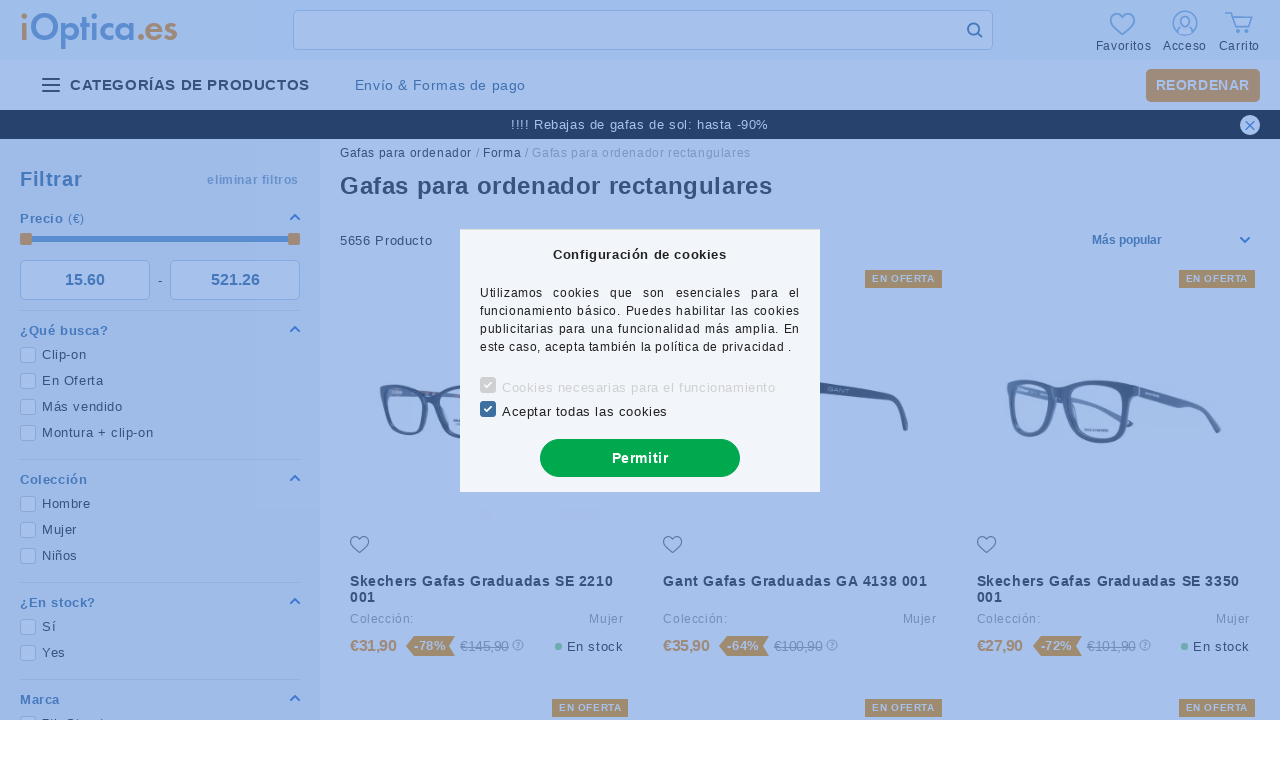

--- FILE ---
content_type: text/html; charset=UTF-8
request_url: https://www.ioptica.es/rectangulo-gafas-para-ordenador
body_size: 121987
content:
<!DOCTYPE html>
<html lang="es">


<head>

<meta charset="utf-8">
<meta name="description" content="Gafas para ordenador rectangulares">
<meta name="robots" content="index, follow">
<meta http-equiv="X-UA-Compatible" content="IE=Edge">
<meta property="og:site_name" content="iOptica.es" />
<meta property="og:title" content="Gafas para ordenador rectangulares">
<meta property="og:description" content="Gafas para ordenador rectangulares">
<meta property="og:type" content="website">
<meta property="og:url" content="https://www.ioptica.es/rectangulo-gafas-para-ordenador">
<meta name="mobile-web-app-capable" content="yes">
<meta name="apple-mobile-web-app-capable" content="yes">
<meta name="MobileOptimized" content="320">
<meta name="HandheldFriendly" content="true">

<title>Gafas para ordenador rectangulares</title>


<script>
var service_type="shop";
var shop_url_main="https://www.ioptica.es";
var actual_lang="es";
var money_len="2";
var money_thousend=" ";
var money_dec=",";
var shop_id=43321;
var unas_design_url="https:"+"/"+"/"+"www.ioptica.es"+"/"+"!common_design"+"/"+"custom"+"/"+"eoptika3.unas.hu"+"/";
var unas_design_code='0';
var unas_base_design_code='2000';
var unas_design_ver=4;
var unas_design_subver=1;
var unas_shop_url='https://www.ioptica.es';
var responsive="yes";
var price_nullcut_disable=1;
var config_plus=new Array();
config_plus['price_moneytype_befor']=1;
config_plus['cart_redirect']=2;
config_plus['money_type']='€';
config_plus['money_type_display']='€';
var lang_text=new Array();

var UNAS = UNAS || {};
UNAS.shop={"base_url":'https://www.ioptica.es',"domain":'www.ioptica.es',"username":'eoptika3.unas.hu',"id":43321,"lang":'es',"currency_type":'€',"currency_code":'EUR',"currency_rate":'0.0024',"currency_length":2,"base_currency_length":0,"canonical_url":'https://www.ioptica.es/rectangulo-gafas-para-ordenador'};
UNAS.design={"code":'0',"page":'product_list'};
UNAS.api_auth="29ca6b7e464450993834e690c8ba3fc6";
UNAS.customer={"email":'',"id":0,"group_id":0,"without_registration":0};
UNAS.customer["area_ids"]=[35334,38762,45551];
UNAS.shop["category_id"]="139386";
UNAS.shop["only_private_customer_can_purchase"] = false;
 

UNAS.text = {
    "button_overlay_close": `Cerrar`,
    "popup_window": `Ventana emergente`,
    "list": `lista`,
    "updating_in_progress": `Actualización en curso`,
    "updated": `Actualizado`,
    "is_opened": `abierto`,
    "is_closed": `Cerrado`,
    "deleted": `Cancelado`,
    "consent_granted": `consentimiento concedido`,
    "consent_rejected": `consentimiento denegado`,
    "field_is_incorrect": `Campo no válido`,
    "error_title": `¡Error!`,
    "product_variants": `variantes de producto`,
    "product_added_to_cart": `El producto se ha añadido al carrito.`,
    "product_added_to_cart_with_qty_problem": `Sólo [qty_added_to_cart] [qty_unit] de este producto ha sido añadido a su carrito.`,
    "product_removed_from_cart": `Artículo eliminado del carrito`,
    "reg_title_name": `Nombre`,
    "reg_title_company_name": `Nombre de la empresa`,
    "number_of_items_in_cart": `Número de artículos en el carrito`,
    "cart_is_empty": `Tu carrito está vacío`,
    "cart_updated": `Carrito actualizado`
};


UNAS.text["delete_from_compare"]= `Borrar de la comparación`;
UNAS.text["comparison"]= `Compara`;

UNAS.text["delete_from_favourites"]= `Eliminar de los favoritos`;
UNAS.text["add_to_favourites"]= `Agregar a Favoritos`;






window.lazySizesConfig=window.lazySizesConfig || {};
window.lazySizesConfig.loadMode=1;
window.lazySizesConfig.loadHidden=false;

window.dataLayer = window.dataLayer || [];
function gtag(){dataLayer.push(arguments)};
gtag('js', new Date());
</script>

<script src="https://www.ioptica.es/temp/shop_43321_a253e1831783f2a1e426b312ea8d3cda.js?mod_time=1768561392"></script>

<style>@charset "UTF-8";:root { --blue:#007bff; --indigo:#6610f2; --purple:#6f42c1; --pink:#e83e8c; --red:#dc3545; --orange:#fd7e14; --yellow:#ffc107; --green:#28a745; --teal:#20c997; --cyan:#17a2b8; --white:#ffffff; --gray:#aaaaaa; --gray-dark:#888888; --primary:#3d6fa1; --secondary:#3d6fa1; --success:#56b252; --info:#17a2b8; --warning:#ffc107; --danger:#ff6666; --light:#F2F6FB; --dark:#888888; --breakpoint-xxs:0; --breakpoint-xs:440px; --breakpoint-sm:576px; --breakpoint-md:768px; --breakpoint-lg:992px; --breakpoint-xl:1200px; --breakpoint-xxl:1440px; --breakpoint-xxxl:1680px; --font-family-sans-serif:"Lato", Arial, sans-serif; --font-family-monospace:SFMono-Regular, Menlo, Monaco, Consolas, "Liberation Mono", "Courier New", monospace;}*,*::before,*::after { box-sizing:border-box;}html { font-family:sans-serif; line-height:1.15; -webkit-text-size-adjust:100%; -webkit-tap-highlight-color:rgba(0, 0, 0, 0);}article, aside, figcaption, figure, footer, header, hgroup, main, nav, section { display:block;}body { margin:0; font-family:"Lato", Arial, sans-serif; font-size:1.3rem; font-weight:400; line-height:1.5; color:#222222; text-align:left; background-color:#ffffff;}[tabindex="-1"]:focus { outline:0 !important;}hr { box-sizing:content-box; height:0; overflow:visible;}h1, h2, h3, h4, h5, h6 { margin-top:0; margin-bottom:0.5rem;}p { margin-top:0; margin-bottom:1rem;}abbr[title],abbr[data-original-title] { text-decoration:underline; text-decoration:underline dotted; cursor:help; border-bottom:0; text-decoration-skip-ink:none;}address { margin-bottom:1rem; font-style:normal; line-height:inherit;}ol,ul,dl { margin-top:0; margin-bottom:1rem;}ol ol,ul ul,ol ul,ul ol { margin-bottom:0;}dt { font-weight:700;}dd { margin-bottom:0.5rem; margin-left:0;}blockquote { margin:0 0 1rem;}b,strong { font-weight:bolder;}small { font-size:80%;}sub,sup { position:relative; font-size:75%; line-height:0; vertical-align:baseline;}sub { bottom:-0.25em;}sup { top:-0.5em;}a { color:#3d6fa1; text-decoration:none; background-color:transparent;}a:hover { color:#28496a; text-decoration:underline;}a:not([href]):not([tabindex]) { color:inherit; text-decoration:none;}a:not([href]):not([tabindex]):hover, a:not([href]):not([tabindex]):focus { color:inherit; text-decoration:none;}a:not([href]):not([tabindex]):focus { outline:0;}pre,code,kbd,samp { font-family:SFMono-Regular, Menlo, Monaco, Consolas, "Liberation Mono", "Courier New", monospace; font-size:1em;}pre { margin-top:0; margin-bottom:1rem; overflow:auto;}figure { margin:0 0 1rem;}img { vertical-align:middle; border-style:none;}svg { overflow:hidden; vertical-align:middle;}table { border-collapse:collapse;}caption { padding-top:0.75rem; padding-bottom:0.75rem; color:#999999; text-align:left; caption-side:bottom;}th { text-align:inherit;}label { display:inline-block; margin-bottom:0.8rem;}button { border-radius:0;}button:focus { outline:1px dotted; outline:5px auto -webkit-focus-ring-color;}input,button,select,optgroup,textarea { margin:0; font-family:inherit; font-size:inherit; line-height:inherit;}button,input { overflow:visible;}button,select { text-transform:none;}select { word-wrap:normal;}button,[type=button],[type=reset],[type=submit] { -webkit-appearance:button;}button:not(:disabled),[type=button]:not(:disabled),[type=reset]:not(:disabled),[type=submit]:not(:disabled) { cursor:pointer;}button::-moz-focus-inner,[type=button]::-moz-focus-inner,[type=reset]::-moz-focus-inner,[type=submit]::-moz-focus-inner { padding:0; border-style:none;}input[type=radio],input[type=checkbox] { box-sizing:border-box; padding:0;}input[type=date],input[type=time],input[type=datetime-local],input[type=month] { -webkit-appearance:listbox;}textarea { overflow:auto; resize:vertical;}fieldset { min-width:0; padding:0; margin:0; border:0;}legend { display:block; width:100%; max-width:100%; padding:0; margin-bottom:0.5rem; font-size:1.5rem; line-height:inherit; color:inherit; white-space:normal;}progress { vertical-align:baseline;}[type=number]::-webkit-inner-spin-button,[type=number]::-webkit-outer-spin-button { height:auto;}[type=search] { outline-offset:-2px; -webkit-appearance:none;}[type=search]::-webkit-search-decoration { -webkit-appearance:none;}::-webkit-file-upload-button { font:inherit; -webkit-appearance:button;}output { display:inline-block;}summary { display:list-item; cursor:pointer;}template { display:none;}[hidden] { display:none !important;}h1, h2, h3, h4, h5, h6,.h1, .h2, .h3, .h4, .h5, .h6 { margin-bottom:0.5rem; font-weight:500; line-height:1.2;}h1, .h1 { font-size:3.6rem;}h2, .h2 { font-size:2.4rem;}h3, .h3 { font-size:2rem;}h4, .h4 { font-size:1.8rem;}h5, .h5 { font-size:1.6rem;}h6, .h6 { font-size:1.4rem;}.lead { font-size:1.625rem; font-weight:300;}.display-1 { font-size:9.6rem; font-weight:300; line-height:1.2;}.display-2 { font-size:8rem; font-weight:300; line-height:1.2;}.display-3 { font-size:6.4rem; font-weight:300; line-height:1.2;}.display-4 { font-size:4.8rem; font-weight:300; line-height:1.2;}hr { margin-top:1rem; margin-bottom:1rem; border:0; border-top:1px solid rgba(0, 0, 0, 0.1);}small,.small { font-size:80%; font-weight:400;}mark,.mark { padding:0.2em; background-color:#fcf8e3;}.list-unstyled { padding-left:0; list-style:none;}.list-inline { padding-left:0; list-style:none;}.list-inline-item { display:inline-block;}.list-inline-item:not(:last-child) { margin-right:0.5rem;}.initialism { font-size:90%; text-transform:uppercase;}.blockquote { margin-bottom:1rem; font-size:1.625rem;}.blockquote-footer { display:block; font-size:80%; color:#aaaaaa;}.blockquote-footer::before { content:"— ";}.img-fluid { max-width:100%; height:auto;}.img-thumbnail { padding:0.25rem; background-color:#ffffff; border:1px solid #F2F6FB; border-radius:0.5rem; max-width:100%; height:auto;}.figure { display:inline-block;}.figure-img { margin-bottom:0.5rem; line-height:1;}.figure-caption { font-size:90%; color:#aaaaaa;}.container { width:100%; padding-right:20px; padding-left:20px; margin-right:auto; margin-left:auto; max-width:100%;}@media (min-width:440px) { .container {  max-width:100%; }}@media (min-width:576px) { .container {  max-width:100%; }}@media (min-width:768px) { .container {  max-width:758px; }}@media (min-width:992px) { .container {  max-width:982px; }}@media (min-width:1200px) { .container {  max-width:1180px; }}@media (min-width:1440px) { .container {  max-width:1420px; }}@media (min-width:1680px) { .container {  max-width:1660px; }}.container-fluid { width:100%; padding-right:20px; padding-left:20px; margin-right:auto; margin-left:auto;}.row { display:flex; flex-wrap:wrap; margin-right:-20px; margin-left:-20px;}.no-gutters { margin-right:0; margin-left:0;}.no-gutters > .col,.no-gutters > [class*=col-] { padding-right:0; padding-left:0;}.col-xxxl,.col-xxxl-auto, .col-xxxl-12, .col-xxxl-11, .col-xxxl-10, .col-xxxl-9, .col-xxxl-8, .col-xxxl-7, .col-xxxl-6, .col-xxxl-5, .col-xxxl-4, .col-xxxl-3, .col-xxxl-2, .col-xxxl-1, .col-xxl,.col-xxl-auto, .col-xxl-12, .col-xxl-11, .col-xxl-10, .col-xxl-9, .col-xxl-8, .col-xxl-7, .col-xxl-6, .col-xxl-5, .col-xxl-4, .col-xxl-3, .col-xxl-2, .col-xxl-1, .col-xl,.col-xl-auto, .col-xl-12, .col-xl-11, .col-xl-10, .col-xl-9, .col-xl-8, .col-xl-7, .col-xl-6, .col-xl-5, .col-xl-4, .col-xl-3, .col-xl-2, .col-xl-1, .col-lg,.col-lg-auto, .col-lg-12, .col-lg-11, .col-lg-10, .col-lg-9, .col-lg-8, .col-lg-7, .col-lg-6, .col-lg-5, .col-lg-4, .col-lg-3, .col-lg-2, .col-lg-1, .col-md,.col-md-auto, .col-md-12, .col-md-11, .col-md-10, .col-md-9, .col-md-8, .col-md-7, .col-md-6, .col-md-5, .col-md-4, .col-md-3, .col-md-2, .col-md-1, .col-sm,.col-sm-auto, .col-sm-12, .col-sm-11, .col-sm-10, .col-sm-9, .col-sm-8, .col-sm-7, .col-sm-6, .col-sm-5, .col-sm-4, .col-sm-3, .col-sm-2, .col-sm-1, .col-xs,.col-xs-auto, .col-xs-12, .col-xs-11, .col-xs-10, .col-xs-9, .col-xs-8, .col-xs-7, .col-xs-6, .col-xs-5, .col-xs-4, .col-xs-3, .col-xs-2, .col-xs-1, .col,.col-auto, .col-12, .col-11, .col-10, .col-9, .col-8, .col-7, .col-6, .col-5, .col-4, .col-3, .col-2, .col-1 { position:relative; width:100%; padding-right:20px; padding-left:20px;}.col { flex-basis:0; flex-grow:1; max-width:100%;}.col-auto { flex:0 0 auto; width:auto; max-width:100%;}.col-1 { flex:0 0 8.3333333333%; max-width:8.3333333333%;}.col-2 { flex:0 0 16.6666666667%; max-width:16.6666666667%;}.col-3 { flex:0 0 25%; max-width:25%;}.col-4 { flex:0 0 33.3333333333%; max-width:33.3333333333%;}.col-5 { flex:0 0 41.6666666667%; max-width:41.6666666667%;}.col-6 { flex:0 0 50%; max-width:50%;}.col-7 { flex:0 0 58.3333333333%; max-width:58.3333333333%;}.col-8 { flex:0 0 66.6666666667%; max-width:66.6666666667%;}.col-9 { flex:0 0 75%; max-width:75%;}.col-10 { flex:0 0 83.3333333333%; max-width:83.3333333333%;}.col-11 { flex:0 0 91.6666666667%; max-width:91.6666666667%;}.col-12 { flex:0 0 100%; max-width:100%;}.order-first { order:-1;}.order-last { order:13;}.order-0 { order:0;}.order-1 { order:1;}.order-2 { order:2;}.order-3 { order:3;}.order-4 { order:4;}.order-5 { order:5;}.order-6 { order:6;}.order-7 { order:7;}.order-8 { order:8;}.order-9 { order:9;}.order-10 { order:10;}.order-11 { order:11;}.order-12 { order:12;}.offset-1 { margin-left:8.3333333333%;}.offset-2 { margin-left:16.6666666667%;}.offset-3 { margin-left:25%;}.offset-4 { margin-left:33.3333333333%;}.offset-5 { margin-left:41.6666666667%;}.offset-6 { margin-left:50%;}.offset-7 { margin-left:58.3333333333%;}.offset-8 { margin-left:66.6666666667%;}.offset-9 { margin-left:75%;}.offset-10 { margin-left:83.3333333333%;}.offset-11 { margin-left:91.6666666667%;}@media (min-width:440px) { .col-xs {  flex-basis:0;  flex-grow:1;  max-width:100%; } .col-xs-auto {  flex:0 0 auto;  width:auto;  max-width:100%; } .col-xs-1 {  flex:0 0 8.3333333333%;  max-width:8.3333333333%; } .col-xs-2 {  flex:0 0 16.6666666667%;  max-width:16.6666666667%; } .col-xs-3 {  flex:0 0 25%;  max-width:25%; } .col-xs-4 {  flex:0 0 33.3333333333%;  max-width:33.3333333333%; } .col-xs-5 {  flex:0 0 41.6666666667%;  max-width:41.6666666667%; } .col-xs-6 {  flex:0 0 50%;  max-width:50%; } .col-xs-7 {  flex:0 0 58.3333333333%;  max-width:58.3333333333%; } .col-xs-8 {  flex:0 0 66.6666666667%;  max-width:66.6666666667%; } .col-xs-9 {  flex:0 0 75%;  max-width:75%; } .col-xs-10 {  flex:0 0 83.3333333333%;  max-width:83.3333333333%; } .col-xs-11 {  flex:0 0 91.6666666667%;  max-width:91.6666666667%; } .col-xs-12 {  flex:0 0 100%;  max-width:100%; } .order-xs-first {  order:-1; } .order-xs-last {  order:13; } .order-xs-0 {  order:0; } .order-xs-1 {  order:1; } .order-xs-2 {  order:2; } .order-xs-3 {  order:3; } .order-xs-4 {  order:4; } .order-xs-5 {  order:5; } .order-xs-6 {  order:6; } .order-xs-7 {  order:7; } .order-xs-8 {  order:8; } .order-xs-9 {  order:9; } .order-xs-10 {  order:10; } .order-xs-11 {  order:11; } .order-xs-12 {  order:12; } .offset-xs-0 {  margin-left:0; } .offset-xs-1 {  margin-left:8.3333333333%; } .offset-xs-2 {  margin-left:16.6666666667%; } .offset-xs-3 {  margin-left:25%; } .offset-xs-4 {  margin-left:33.3333333333%; } .offset-xs-5 {  margin-left:41.6666666667%; } .offset-xs-6 {  margin-left:50%; } .offset-xs-7 {  margin-left:58.3333333333%; } .offset-xs-8 {  margin-left:66.6666666667%; } .offset-xs-9 {  margin-left:75%; } .offset-xs-10 {  margin-left:83.3333333333%; } .offset-xs-11 {  margin-left:91.6666666667%; }}@media (min-width:576px) { .col-sm {  flex-basis:0;  flex-grow:1;  max-width:100%; } .col-sm-auto {  flex:0 0 auto;  width:auto;  max-width:100%; } .col-sm-1 {  flex:0 0 8.3333333333%;  max-width:8.3333333333%; } .col-sm-2 {  flex:0 0 16.6666666667%;  max-width:16.6666666667%; } .col-sm-3 {  flex:0 0 25%;  max-width:25%; } .col-sm-4 {  flex:0 0 33.3333333333%;  max-width:33.3333333333%; } .col-sm-5 {  flex:0 0 41.6666666667%;  max-width:41.6666666667%; } .col-sm-6 {  flex:0 0 50%;  max-width:50%; } .col-sm-7 {  flex:0 0 58.3333333333%;  max-width:58.3333333333%; } .col-sm-8 {  flex:0 0 66.6666666667%;  max-width:66.6666666667%; } .col-sm-9 {  flex:0 0 75%;  max-width:75%; } .col-sm-10 {  flex:0 0 83.3333333333%;  max-width:83.3333333333%; } .col-sm-11 {  flex:0 0 91.6666666667%;  max-width:91.6666666667%; } .col-sm-12 {  flex:0 0 100%;  max-width:100%; } .order-sm-first {  order:-1; } .order-sm-last {  order:13; } .order-sm-0 {  order:0; } .order-sm-1 {  order:1; } .order-sm-2 {  order:2; } .order-sm-3 {  order:3; } .order-sm-4 {  order:4; } .order-sm-5 {  order:5; } .order-sm-6 {  order:6; } .order-sm-7 {  order:7; } .order-sm-8 {  order:8; } .order-sm-9 {  order:9; } .order-sm-10 {  order:10; } .order-sm-11 {  order:11; } .order-sm-12 {  order:12; } .offset-sm-0 {  margin-left:0; } .offset-sm-1 {  margin-left:8.3333333333%; } .offset-sm-2 {  margin-left:16.6666666667%; } .offset-sm-3 {  margin-left:25%; } .offset-sm-4 {  margin-left:33.3333333333%; } .offset-sm-5 {  margin-left:41.6666666667%; } .offset-sm-6 {  margin-left:50%; } .offset-sm-7 {  margin-left:58.3333333333%; } .offset-sm-8 {  margin-left:66.6666666667%; } .offset-sm-9 {  margin-left:75%; } .offset-sm-10 {  margin-left:83.3333333333%; } .offset-sm-11 {  margin-left:91.6666666667%; }}@media (min-width:768px) { .col-md {  flex-basis:0;  flex-grow:1;  max-width:100%; } .col-md-auto {  flex:0 0 auto;  width:auto;  max-width:100%; } .col-md-1 {  flex:0 0 8.3333333333%;  max-width:8.3333333333%; } .col-md-2 {  flex:0 0 16.6666666667%;  max-width:16.6666666667%; } .col-md-3 {  flex:0 0 25%;  max-width:25%; } .col-md-4 {  flex:0 0 33.3333333333%;  max-width:33.3333333333%; } .col-md-5 {  flex:0 0 41.6666666667%;  max-width:41.6666666667%; } .col-md-6 {  flex:0 0 50%;  max-width:50%; } .col-md-7 {  flex:0 0 58.3333333333%;  max-width:58.3333333333%; } .col-md-8 {  flex:0 0 66.6666666667%;  max-width:66.6666666667%; } .col-md-9 {  flex:0 0 75%;  max-width:75%; } .col-md-10 {  flex:0 0 83.3333333333%;  max-width:83.3333333333%; } .col-md-11 {  flex:0 0 91.6666666667%;  max-width:91.6666666667%; } .col-md-12 {  flex:0 0 100%;  max-width:100%; } .order-md-first {  order:-1; } .order-md-last {  order:13; } .order-md-0 {  order:0; } .order-md-1 {  order:1; } .order-md-2 {  order:2; } .order-md-3 {  order:3; } .order-md-4 {  order:4; } .order-md-5 {  order:5; } .order-md-6 {  order:6; } .order-md-7 {  order:7; } .order-md-8 {  order:8; } .order-md-9 {  order:9; } .order-md-10 {  order:10; } .order-md-11 {  order:11; } .order-md-12 {  order:12; } .offset-md-0 {  margin-left:0; } .offset-md-1 {  margin-left:8.3333333333%; } .offset-md-2 {  margin-left:16.6666666667%; } .offset-md-3 {  margin-left:25%; } .offset-md-4 {  margin-left:33.3333333333%; } .offset-md-5 {  margin-left:41.6666666667%; } .offset-md-6 {  margin-left:50%; } .offset-md-7 {  margin-left:58.3333333333%; } .offset-md-8 {  margin-left:66.6666666667%; } .offset-md-9 {  margin-left:75%; } .offset-md-10 {  margin-left:83.3333333333%; } .offset-md-11 {  margin-left:91.6666666667%; }}@media (min-width:992px) { .col-lg {  flex-basis:0;  flex-grow:1;  max-width:100%; } .col-lg-auto {  flex:0 0 auto;  width:auto;  max-width:100%; } .col-lg-1 {  flex:0 0 8.3333333333%;  max-width:8.3333333333%; } .col-lg-2 {  flex:0 0 16.6666666667%;  max-width:16.6666666667%; } .col-lg-3 {  flex:0 0 25%;  max-width:25%; } .col-lg-4 {  flex:0 0 33.3333333333%;  max-width:33.3333333333%; } .col-lg-5 {  flex:0 0 41.6666666667%;  max-width:41.6666666667%; } .col-lg-6 {  flex:0 0 50%;  max-width:50%; } .col-lg-7 {  flex:0 0 58.3333333333%;  max-width:58.3333333333%; } .col-lg-8 {  flex:0 0 66.6666666667%;  max-width:66.6666666667%; } .col-lg-9 {  flex:0 0 75%;  max-width:75%; } .col-lg-10 {  flex:0 0 83.3333333333%;  max-width:83.3333333333%; } .col-lg-11 {  flex:0 0 91.6666666667%;  max-width:91.6666666667%; } .col-lg-12 {  flex:0 0 100%;  max-width:100%; } .order-lg-first {  order:-1; } .order-lg-last {  order:13; } .order-lg-0 {  order:0; } .order-lg-1 {  order:1; } .order-lg-2 {  order:2; } .order-lg-3 {  order:3; } .order-lg-4 {  order:4; } .order-lg-5 {  order:5; } .order-lg-6 {  order:6; } .order-lg-7 {  order:7; } .order-lg-8 {  order:8; } .order-lg-9 {  order:9; } .order-lg-10 {  order:10; } .order-lg-11 {  order:11; } .order-lg-12 {  order:12; } .offset-lg-0 {  margin-left:0; } .offset-lg-1 {  margin-left:8.3333333333%; } .offset-lg-2 {  margin-left:16.6666666667%; } .offset-lg-3 {  margin-left:25%; } .offset-lg-4 {  margin-left:33.3333333333%; } .offset-lg-5 {  margin-left:41.6666666667%; } .offset-lg-6 {  margin-left:50%; } .offset-lg-7 {  margin-left:58.3333333333%; } .offset-lg-8 {  margin-left:66.6666666667%; } .offset-lg-9 {  margin-left:75%; } .offset-lg-10 {  margin-left:83.3333333333%; } .offset-lg-11 {  margin-left:91.6666666667%; }}@media (min-width:1200px) { .col-xl {  flex-basis:0;  flex-grow:1;  max-width:100%; } .col-xl-auto {  flex:0 0 auto;  width:auto;  max-width:100%; } .col-xl-1 {  flex:0 0 8.3333333333%;  max-width:8.3333333333%; } .col-xl-2 {  flex:0 0 16.6666666667%;  max-width:16.6666666667%; } .col-xl-3 {  flex:0 0 25%;  max-width:25%; } .col-xl-4 {  flex:0 0 33.3333333333%;  max-width:33.3333333333%; } .col-xl-5 {  flex:0 0 41.6666666667%;  max-width:41.6666666667%; } .col-xl-6 {  flex:0 0 50%;  max-width:50%; } .col-xl-7 {  flex:0 0 58.3333333333%;  max-width:58.3333333333%; } .col-xl-8 {  flex:0 0 66.6666666667%;  max-width:66.6666666667%; } .col-xl-9 {  flex:0 0 75%;  max-width:75%; } .col-xl-10 {  flex:0 0 83.3333333333%;  max-width:83.3333333333%; } .col-xl-11 {  flex:0 0 91.6666666667%;  max-width:91.6666666667%; } .col-xl-12 {  flex:0 0 100%;  max-width:100%; } .order-xl-first {  order:-1; } .order-xl-last {  order:13; } .order-xl-0 {  order:0; } .order-xl-1 {  order:1; } .order-xl-2 {  order:2; } .order-xl-3 {  order:3; } .order-xl-4 {  order:4; } .order-xl-5 {  order:5; } .order-xl-6 {  order:6; } .order-xl-7 {  order:7; } .order-xl-8 {  order:8; } .order-xl-9 {  order:9; } .order-xl-10 {  order:10; } .order-xl-11 {  order:11; } .order-xl-12 {  order:12; } .offset-xl-0 {  margin-left:0; } .offset-xl-1 {  margin-left:8.3333333333%; } .offset-xl-2 {  margin-left:16.6666666667%; } .offset-xl-3 {  margin-left:25%; } .offset-xl-4 {  margin-left:33.3333333333%; } .offset-xl-5 {  margin-left:41.6666666667%; } .offset-xl-6 {  margin-left:50%; } .offset-xl-7 {  margin-left:58.3333333333%; } .offset-xl-8 {  margin-left:66.6666666667%; } .offset-xl-9 {  margin-left:75%; } .offset-xl-10 {  margin-left:83.3333333333%; } .offset-xl-11 {  margin-left:91.6666666667%; }}@media (min-width:1440px) { .col-xxl {  flex-basis:0;  flex-grow:1;  max-width:100%; } .col-xxl-auto {  flex:0 0 auto;  width:auto;  max-width:100%; } .col-xxl-1 {  flex:0 0 8.3333333333%;  max-width:8.3333333333%; } .col-xxl-2 {  flex:0 0 16.6666666667%;  max-width:16.6666666667%; } .col-xxl-3 {  flex:0 0 25%;  max-width:25%; } .col-xxl-4 {  flex:0 0 33.3333333333%;  max-width:33.3333333333%; } .col-xxl-5 {  flex:0 0 41.6666666667%;  max-width:41.6666666667%; } .col-xxl-6 {  flex:0 0 50%;  max-width:50%; } .col-xxl-7 {  flex:0 0 58.3333333333%;  max-width:58.3333333333%; } .col-xxl-8 {  flex:0 0 66.6666666667%;  max-width:66.6666666667%; } .col-xxl-9 {  flex:0 0 75%;  max-width:75%; } .col-xxl-10 {  flex:0 0 83.3333333333%;  max-width:83.3333333333%; } .col-xxl-11 {  flex:0 0 91.6666666667%;  max-width:91.6666666667%; } .col-xxl-12 {  flex:0 0 100%;  max-width:100%; } .order-xxl-first {  order:-1; } .order-xxl-last {  order:13; } .order-xxl-0 {  order:0; } .order-xxl-1 {  order:1; } .order-xxl-2 {  order:2; } .order-xxl-3 {  order:3; } .order-xxl-4 {  order:4; } .order-xxl-5 {  order:5; } .order-xxl-6 {  order:6; } .order-xxl-7 {  order:7; } .order-xxl-8 {  order:8; } .order-xxl-9 {  order:9; } .order-xxl-10 {  order:10; } .order-xxl-11 {  order:11; } .order-xxl-12 {  order:12; } .offset-xxl-0 {  margin-left:0; } .offset-xxl-1 {  margin-left:8.3333333333%; } .offset-xxl-2 {  margin-left:16.6666666667%; } .offset-xxl-3 {  margin-left:25%; } .offset-xxl-4 {  margin-left:33.3333333333%; } .offset-xxl-5 {  margin-left:41.6666666667%; } .offset-xxl-6 {  margin-left:50%; } .offset-xxl-7 {  margin-left:58.3333333333%; } .offset-xxl-8 {  margin-left:66.6666666667%; } .offset-xxl-9 {  margin-left:75%; } .offset-xxl-10 {  margin-left:83.3333333333%; } .offset-xxl-11 {  margin-left:91.6666666667%; }}@media (min-width:1680px) { .col-xxxl {  flex-basis:0;  flex-grow:1;  max-width:100%; } .col-xxxl-auto {  flex:0 0 auto;  width:auto;  max-width:100%; } .col-xxxl-1 {  flex:0 0 8.3333333333%;  max-width:8.3333333333%; } .col-xxxl-2 {  flex:0 0 16.6666666667%;  max-width:16.6666666667%; } .col-xxxl-3 {  flex:0 0 25%;  max-width:25%; } .col-xxxl-4 {  flex:0 0 33.3333333333%;  max-width:33.3333333333%; } .col-xxxl-5 {  flex:0 0 41.6666666667%;  max-width:41.6666666667%; } .col-xxxl-6 {  flex:0 0 50%;  max-width:50%; } .col-xxxl-7 {  flex:0 0 58.3333333333%;  max-width:58.3333333333%; } .col-xxxl-8 {  flex:0 0 66.6666666667%;  max-width:66.6666666667%; } .col-xxxl-9 {  flex:0 0 75%;  max-width:75%; } .col-xxxl-10 {  flex:0 0 83.3333333333%;  max-width:83.3333333333%; } .col-xxxl-11 {  flex:0 0 91.6666666667%;  max-width:91.6666666667%; } .col-xxxl-12 {  flex:0 0 100%;  max-width:100%; } .order-xxxl-first {  order:-1; } .order-xxxl-last {  order:13; } .order-xxxl-0 {  order:0; } .order-xxxl-1 {  order:1; } .order-xxxl-2 {  order:2; } .order-xxxl-3 {  order:3; } .order-xxxl-4 {  order:4; } .order-xxxl-5 {  order:5; } .order-xxxl-6 {  order:6; } .order-xxxl-7 {  order:7; } .order-xxxl-8 {  order:8; } .order-xxxl-9 {  order:9; } .order-xxxl-10 {  order:10; } .order-xxxl-11 {  order:11; } .order-xxxl-12 {  order:12; } .offset-xxxl-0 {  margin-left:0; } .offset-xxxl-1 {  margin-left:8.3333333333%; } .offset-xxxl-2 {  margin-left:16.6666666667%; } .offset-xxxl-3 {  margin-left:25%; } .offset-xxxl-4 {  margin-left:33.3333333333%; } .offset-xxxl-5 {  margin-left:41.6666666667%; } .offset-xxxl-6 {  margin-left:50%; } .offset-xxxl-7 {  margin-left:58.3333333333%; } .offset-xxxl-8 {  margin-left:66.6666666667%; } .offset-xxxl-9 {  margin-left:75%; } .offset-xxxl-10 {  margin-left:83.3333333333%; } .offset-xxxl-11 {  margin-left:91.6666666667%; }}.form-control { display:block; width:100%; height:4rem; padding:0.85rem 1rem; font-size:1.4rem; font-weight:400; line-height:1.5; color:#777777; background-color:#ffffff; background-clip:padding-box; border:1px solid #dddddd; border-radius:0.5rem; transition:color 0.2s ease-in-out, background-color 0.2s ease-in-out, border-color 0.2s ease-in-out;}@media (prefers-reduced-motion:reduce) { .form-control {  transition:none; }}.form-control::-ms-expand { background-color:transparent; border:0;}.form-control:focus { color:#777777; background-color:#ffffff; border-color:#3d6fa1; outline:0; box-shadow:0 0 0 transparent;}.form-control::placeholder { color:#aaaaaa; opacity:1;}.form-control:disabled, .form-control[readonly] { background-color:#F2F6FB; opacity:1;}select.form-control:focus::-ms-value { color:#777777; background-color:#ffffff;}.form-control-file,.form-control-range { display:block; width:100%;}.col-form-label { padding-top:calc(0.85rem + 1px); padding-bottom:calc(0.85rem + 1px); margin-bottom:0; font-size:inherit; line-height:1.5;}.col-form-label-lg { padding-top:calc(0.5rem + 1px); padding-bottom:calc(0.5rem + 1px); font-size:1.625rem; line-height:1.5;}.col-form-label-sm { padding-top:calc(0.25rem + 1px); padding-bottom:calc(0.25rem + 1px); font-size:1.1375rem; line-height:1.5;}.form-control-plaintext { display:block; width:100%; padding-top:0.85rem; padding-bottom:0.85rem; margin-bottom:0; line-height:1.5; color:#222222; background-color:transparent; border:solid transparent; border-width:1px 0;}.form-control-plaintext.form-control-sm, .form-control-plaintext.form-control-lg { padding-right:0; padding-left:0;}.form-control-sm { height:calc(1.5em + 0.5rem + 2px); padding:0.25rem 0.5rem; font-size:1.1375rem; line-height:1.5; border-radius:0.5rem;}.form-control-lg { height:calc(1.5em + 1rem + 2px); padding:0.5rem 1rem; font-size:1.625rem; line-height:1.5; border-radius:0.5rem;}select.form-control[size], select.form-control[multiple] { height:auto;}textarea.form-control { height:auto;}.form-group { margin-bottom:1.5rem;}.form-text { display:block; margin-top:0.25rem;}.form-row { display:flex; flex-wrap:wrap; margin-right:-5px; margin-left:-5px;}.form-row > .col,.form-row > [class*=col-] { padding-right:5px; padding-left:5px;}.form-check { position:relative; display:block; padding-left:1.25rem;}.form-check-input { position:absolute; margin-top:0.3rem; margin-left:-1.25rem;}.form-check-input:disabled ~ .form-check-label { color:#999999;}.form-check-label { margin-bottom:0;}.form-check-inline { display:inline-flex; align-items:center; padding-left:0; margin-right:0.75rem;}.form-check-inline .form-check-input { position:static; margin-top:0; margin-right:0.3125rem; margin-left:0;}.valid-feedback { display:none; width:100%; margin-top:0.25rem; font-size:80%; color:#56b252;}.valid-tooltip { position:absolute; top:100%; z-index:5; display:none; max-width:100%; padding:0.25rem 0.5rem; margin-top:0.1rem; font-size:1.1375rem; line-height:1.5; color:#ffffff; background-color:rgba(86, 178, 82, 0.9); border-radius:0.5rem;}.was-validated .form-control:valid, .form-control.is-valid { border-color:#56b252; padding-right:3.8rem; background-image:url("data:image/svg+xml,%3csvg xmlns='http://www.w3.org/2000/svg' viewBox='0 0 8 8'%3e%3cpath fill='%2356b252' d='M2.3 6.73L.6 4.53c-.4-1.04.46-1.4 1.1-.8l1.1 1.4 3.4-3.8c.6-.63 1.6-.27 1.2.7l-4 4.6c-.43.5-.8.4-1.1.1z'/%3e%3c/svg%3e"); background-repeat:no-repeat; background-position:center right calc(0.375em + 0.425rem); background-size:calc(0.75em + 0.85rem) calc(0.75em + 0.85rem);}.was-validated .form-control:valid:focus, .form-control.is-valid:focus { border-color:#56b252; box-shadow:0 0 0 0.2rem rgba(86, 178, 82, 0.25);}.was-validated .form-control:valid ~ .valid-feedback,.was-validated .form-control:valid ~ .valid-tooltip, .form-control.is-valid ~ .valid-feedback,.form-control.is-valid ~ .valid-tooltip { display:block;}.was-validated textarea.form-control:valid, textarea.form-control.is-valid { padding-right:3.8rem; background-position:top calc(0.375em + 0.425rem) right calc(0.375em + 0.425rem);}.was-validated .custom-select:valid, .custom-select.is-valid { border-color:#56b252; padding-right:calc((1em + 1.7rem) * 3 / 4 + 2rem); background:url("data:image/svg+xml,%3csvg xmlns='http://www.w3.org/2000/svg' viewBox='0 0 4 5'%3e%3cpath fill='%23888888' d='M2 0L0 2h4zm0 5L0 3h4z'/%3e%3c/svg%3e") no-repeat right 1rem center/8px 10px, url("data:image/svg+xml,%3csvg xmlns='http://www.w3.org/2000/svg' viewBox='0 0 8 8'%3e%3cpath fill='%2356b252' d='M2.3 6.73L.6 4.53c-.4-1.04.46-1.4 1.1-.8l1.1 1.4 3.4-3.8c.6-.63 1.6-.27 1.2.7l-4 4.6c-.43.5-.8.4-1.1.1z'/%3e%3c/svg%3e") #ffffff no-repeat center right 2rem/calc(0.75em + 0.85rem) calc(0.75em + 0.85rem);}.was-validated .custom-select:valid:focus, .custom-select.is-valid:focus { border-color:#56b252; box-shadow:0 0 0 0.2rem rgba(86, 178, 82, 0.25);}.was-validated .custom-select:valid ~ .valid-feedback,.was-validated .custom-select:valid ~ .valid-tooltip, .custom-select.is-valid ~ .valid-feedback,.custom-select.is-valid ~ .valid-tooltip { display:block;}.was-validated .form-control-file:valid ~ .valid-feedback,.was-validated .form-control-file:valid ~ .valid-tooltip, .form-control-file.is-valid ~ .valid-feedback,.form-control-file.is-valid ~ .valid-tooltip { display:block;}.was-validated .form-check-input:valid ~ .form-check-label, .form-check-input.is-valid ~ .form-check-label { color:#56b252;}.was-validated .form-check-input:valid ~ .valid-feedback,.was-validated .form-check-input:valid ~ .valid-tooltip, .form-check-input.is-valid ~ .valid-feedback,.form-check-input.is-valid ~ .valid-tooltip { display:block;}.was-validated .custom-control-input:valid ~ .custom-control-label, .custom-control-input.is-valid ~ .custom-control-label { color:#56b252;}.was-validated .custom-control-input:valid ~ .custom-control-label::before, .custom-control-input.is-valid ~ .custom-control-label::before { border-color:#56b252;}.was-validated .custom-control-input:valid ~ .valid-feedback,.was-validated .custom-control-input:valid ~ .valid-tooltip, .custom-control-input.is-valid ~ .valid-feedback,.custom-control-input.is-valid ~ .valid-tooltip { display:block;}.was-validated .custom-control-input:valid:checked ~ .custom-control-label::before, .custom-control-input.is-valid:checked ~ .custom-control-label::before { border-color:#78c275; background-color:#78c275;}.was-validated .custom-control-input:valid:focus ~ .custom-control-label::before, .custom-control-input.is-valid:focus ~ .custom-control-label::before { box-shadow:0 0 0 0.2rem rgba(86, 178, 82, 0.25);}.was-validated .custom-control-input:valid:focus:not(:checked) ~ .custom-control-label::before, .custom-control-input.is-valid:focus:not(:checked) ~ .custom-control-label::before { border-color:#56b252;}.was-validated .custom-file-input:valid ~ .custom-file-label, .custom-file-input.is-valid ~ .custom-file-label { border-color:#56b252;}.was-validated .custom-file-input:valid ~ .valid-feedback,.was-validated .custom-file-input:valid ~ .valid-tooltip, .custom-file-input.is-valid ~ .valid-feedback,.custom-file-input.is-valid ~ .valid-tooltip { display:block;}.was-validated .custom-file-input:valid:focus ~ .custom-file-label, .custom-file-input.is-valid:focus ~ .custom-file-label { border-color:#56b252; box-shadow:0 0 0 0.2rem rgba(86, 178, 82, 0.25);}.invalid-feedback { display:none; width:100%; margin-top:0.25rem; font-size:80%; color:#ff6666;}.invalid-tooltip { position:absolute; top:100%; z-index:5; display:none; max-width:100%; padding:0.25rem 0.5rem; margin-top:0.1rem; font-size:1.1375rem; line-height:1.5; color:#ffffff; background-color:rgba(255, 102, 102, 0.9); border-radius:0.5rem;}.was-validated .form-control:invalid, .form-control.is-invalid { border-color:#ff6666; padding-right:3.8rem; background-image:url("data:image/svg+xml,%3csvg xmlns='http://www.w3.org/2000/svg' fill='%23ff6666' viewBox='-2 -2 7 7'%3e%3cpath stroke='%23ff6666' d='M0 0l3 3m0-3L0 3'/%3e%3ccircle r='.5'/%3e%3ccircle cx='3' r='.5'/%3e%3ccircle cy='3' r='.5'/%3e%3ccircle cx='3' cy='3' r='.5'/%3e%3c/svg%3E"); background-repeat:no-repeat; background-position:center right calc(0.375em + 0.425rem); background-size:calc(0.75em + 0.85rem) calc(0.75em + 0.85rem);}.was-validated .form-control:invalid:focus, .form-control.is-invalid:focus { border-color:#ff6666; box-shadow:0 0 0 0.2rem rgba(255, 102, 102, 0.25);}.was-validated .form-control:invalid ~ .invalid-feedback,.was-validated .form-control:invalid ~ .invalid-tooltip, .form-control.is-invalid ~ .invalid-feedback,.form-control.is-invalid ~ .invalid-tooltip { display:block;}.was-validated textarea.form-control:invalid, textarea.form-control.is-invalid { padding-right:3.8rem; background-position:top calc(0.375em + 0.425rem) right calc(0.375em + 0.425rem);}.was-validated .custom-select:invalid, .custom-select.is-invalid { border-color:#ff6666; padding-right:calc((1em + 1.7rem) * 3 / 4 + 2rem); background:url("data:image/svg+xml,%3csvg xmlns='http://www.w3.org/2000/svg' viewBox='0 0 4 5'%3e%3cpath fill='%23888888' d='M2 0L0 2h4zm0 5L0 3h4z'/%3e%3c/svg%3e") no-repeat right 1rem center/8px 10px, url("data:image/svg+xml,%3csvg xmlns='http://www.w3.org/2000/svg' fill='%23ff6666' viewBox='-2 -2 7 7'%3e%3cpath stroke='%23ff6666' d='M0 0l3 3m0-3L0 3'/%3e%3ccircle r='.5'/%3e%3ccircle cx='3' r='.5'/%3e%3ccircle cy='3' r='.5'/%3e%3ccircle cx='3' cy='3' r='.5'/%3e%3c/svg%3E") #ffffff no-repeat center right 2rem/calc(0.75em + 0.85rem) calc(0.75em + 0.85rem);}.was-validated .custom-select:invalid:focus, .custom-select.is-invalid:focus { border-color:#ff6666; box-shadow:0 0 0 0.2rem rgba(255, 102, 102, 0.25);}.was-validated .custom-select:invalid ~ .invalid-feedback,.was-validated .custom-select:invalid ~ .invalid-tooltip, .custom-select.is-invalid ~ .invalid-feedback,.custom-select.is-invalid ~ .invalid-tooltip { display:block;}.was-validated .form-control-file:invalid ~ .invalid-feedback,.was-validated .form-control-file:invalid ~ .invalid-tooltip, .form-control-file.is-invalid ~ .invalid-feedback,.form-control-file.is-invalid ~ .invalid-tooltip { display:block;}.was-validated .form-check-input:invalid ~ .form-check-label, .form-check-input.is-invalid ~ .form-check-label { color:#ff6666;}.was-validated .form-check-input:invalid ~ .invalid-feedback,.was-validated .form-check-input:invalid ~ .invalid-tooltip, .form-check-input.is-invalid ~ .invalid-feedback,.form-check-input.is-invalid ~ .invalid-tooltip { display:block;}.was-validated .custom-control-input:invalid ~ .custom-control-label, .custom-control-input.is-invalid ~ .custom-control-label { color:#ff6666;}.was-validated .custom-control-input:invalid ~ .custom-control-label::before, .custom-control-input.is-invalid ~ .custom-control-label::before { border-color:#ff6666;}.was-validated .custom-control-input:invalid ~ .invalid-feedback,.was-validated .custom-control-input:invalid ~ .invalid-tooltip, .custom-control-input.is-invalid ~ .invalid-feedback,.custom-control-input.is-invalid ~ .invalid-tooltip { display:block;}.was-validated .custom-control-input:invalid:checked ~ .custom-control-label::before, .custom-control-input.is-invalid:checked ~ .custom-control-label::before { border-color:#ff9999; background-color:#ff9999;}.was-validated .custom-control-input:invalid:focus ~ .custom-control-label::before, .custom-control-input.is-invalid:focus ~ .custom-control-label::before { box-shadow:0 0 0 0.2rem rgba(255, 102, 102, 0.25);}.was-validated .custom-control-input:invalid:focus:not(:checked) ~ .custom-control-label::before, .custom-control-input.is-invalid:focus:not(:checked) ~ .custom-control-label::before { border-color:#ff6666;}.was-validated .custom-file-input:invalid ~ .custom-file-label, .custom-file-input.is-invalid ~ .custom-file-label { border-color:#ff6666;}.was-validated .custom-file-input:invalid ~ .invalid-feedback,.was-validated .custom-file-input:invalid ~ .invalid-tooltip, .custom-file-input.is-invalid ~ .invalid-feedback,.custom-file-input.is-invalid ~ .invalid-tooltip { display:block;}.was-validated .custom-file-input:invalid:focus ~ .custom-file-label, .custom-file-input.is-invalid:focus ~ .custom-file-label { border-color:#ff6666; box-shadow:0 0 0 0.2rem rgba(255, 102, 102, 0.25);}.form-inline { display:flex; flex-flow:row wrap; align-items:center;}.form-inline .form-check { width:100%;}@media (min-width:576px) { .form-inline label {  display:flex;  align-items:center;  justify-content:center;  margin-bottom:0; } .form-inline .form-group {  display:flex;  flex:0 0 auto;  flex-flow:row wrap;  align-items:center;  margin-bottom:0; } .form-inline .form-control {  display:inline-block;  width:auto;  vertical-align:middle; } .form-inline .form-control-plaintext {  display:inline-block; } .form-inline .input-group,.form-inline .custom-select {  width:auto; } .form-inline .form-check {  display:flex;  align-items:center;  justify-content:center;  width:auto;  padding-left:0; } .form-inline .form-check-input {  position:relative;  flex-shrink:0;  margin-top:0;  margin-right:0.25rem;  margin-left:0; } .form-inline .custom-control {  align-items:center;  justify-content:center; } .form-inline .custom-control-label {  margin-bottom:0; }}.btn { display:inline-block; font-weight:700; color:#222222; text-align:center; vertical-align:middle; user-select:none; background-color:transparent; border:1px solid transparent; padding:1rem 1.5rem; font-size:1.5rem; line-height:1.5; border-radius:0.5rem; transition:color 0.2s, background-color 0.2s, border-color 0.2s;}@media (prefers-reduced-motion:reduce) { .btn {  transition:none; }}.btn:hover { color:#222222; text-decoration:none;}.btn:focus, .btn.focus { outline:0; box-shadow:0 0 0 transparent;}.btn.disabled, .btn:disabled { opacity:0.35;}a.btn.disabled,fieldset:disabled a.btn { pointer-events:none;}.btn-primary { color:#ffffff; background-color:#3d6fa1; border-color:#3d6fa1;}.btn-primary:hover { color:#ffffff; background-color:#325c85; border-color:#2f567c;}.btn-primary:focus, .btn-primary.focus { box-shadow:0 0 0 0.2rem rgba(90, 133, 175, 0.5);}.btn-primary.disabled, .btn-primary:disabled { color:#ffffff; background-color:#3d6fa1; border-color:#3d6fa1;}.btn-primary:not(:disabled):not(.disabled):active, .btn-primary:not(:disabled):not(.disabled).active, .show > .btn-primary.dropdown-toggle { color:#ffffff; background-color:#2f567c; border-color:#2b4f73;}.btn-primary:not(:disabled):not(.disabled):active:focus, .btn-primary:not(:disabled):not(.disabled).active:focus, .show > .btn-primary.dropdown-toggle:focus { box-shadow:0 0 0 0.2rem rgba(90, 133, 175, 0.5);}.btn-secondary { color:#ffffff; background-color:#3d6fa1; border-color:#3d6fa1;}.btn-secondary:hover { color:#ffffff; background-color:#325c85; border-color:#2f567c;}.btn-secondary:focus, .btn-secondary.focus { box-shadow:0 0 0 0.2rem rgba(90, 133, 175, 0.5);}.btn-secondary.disabled, .btn-secondary:disabled { color:#ffffff; background-color:#3d6fa1; border-color:#3d6fa1;}.btn-secondary:not(:disabled):not(.disabled):active, .btn-secondary:not(:disabled):not(.disabled).active, .show > .btn-secondary.dropdown-toggle { color:#ffffff; background-color:#2f567c; border-color:#2b4f73;}.btn-secondary:not(:disabled):not(.disabled):active:focus, .btn-secondary:not(:disabled):not(.disabled).active:focus, .show > .btn-secondary.dropdown-toggle:focus { box-shadow:0 0 0 0.2rem rgba(90, 133, 175, 0.5);}.btn-success { color:#ffffff; background-color:#56b252; border-color:#56b252;}.btn-success:hover { color:#ffffff; background-color:#489944; border-color:#449140;}.btn-success:focus, .btn-success.focus { box-shadow:0 0 0 0.2rem rgba(111, 190, 108, 0.5);}.btn-success.disabled, .btn-success:disabled { color:#ffffff; background-color:#56b252; border-color:#56b252;}.btn-success:not(:disabled):not(.disabled):active, .btn-success:not(:disabled):not(.disabled).active, .show > .btn-success.dropdown-toggle { color:#ffffff; background-color:#449140; border-color:#40883c;}.btn-success:not(:disabled):not(.disabled):active:focus, .btn-success:not(:disabled):not(.disabled).active:focus, .show > .btn-success.dropdown-toggle:focus { box-shadow:0 0 0 0.2rem rgba(111, 190, 108, 0.5);}.btn-info { color:#ffffff; background-color:#17a2b8; border-color:#17a2b8;}.btn-info:hover { color:#ffffff; background-color:#138496; border-color:#117a8b;}.btn-info:focus, .btn-info.focus { box-shadow:0 0 0 0.2rem rgba(58, 176, 195, 0.5);}.btn-info.disabled, .btn-info:disabled { color:#ffffff; background-color:#17a2b8; border-color:#17a2b8;}.btn-info:not(:disabled):not(.disabled):active, .btn-info:not(:disabled):not(.disabled).active, .show > .btn-info.dropdown-toggle { color:#ffffff; background-color:#117a8b; border-color:#10707f;}.btn-info:not(:disabled):not(.disabled):active:focus, .btn-info:not(:disabled):not(.disabled).active:focus, .show > .btn-info.dropdown-toggle:focus { box-shadow:0 0 0 0.2rem rgba(58, 176, 195, 0.5);}.btn-warning { color:#ffffff; background-color:#ffc107; border-color:#ffc107;}.btn-warning:hover { color:#ffffff; background-color:#e0a800; border-color:#d39e00;}.btn-warning:focus, .btn-warning.focus { box-shadow:0 0 0 0.2rem rgba(255, 202, 44, 0.5);}.btn-warning.disabled, .btn-warning:disabled { color:#ffffff; background-color:#ffc107; border-color:#ffc107;}.btn-warning:not(:disabled):not(.disabled):active, .btn-warning:not(:disabled):not(.disabled).active, .show > .btn-warning.dropdown-toggle { color:#ffffff; background-color:#d39e00; border-color:#c69500;}.btn-warning:not(:disabled):not(.disabled):active:focus, .btn-warning:not(:disabled):not(.disabled).active:focus, .show > .btn-warning.dropdown-toggle:focus { box-shadow:0 0 0 0.2rem rgba(255, 202, 44, 0.5);}.btn-danger { color:#ffffff; background-color:#ff6666; border-color:#ff6666;}.btn-danger:hover { color:#ffffff; background-color:#ff4040; border-color:#ff3333;}.btn-danger:focus, .btn-danger.focus { box-shadow:0 0 0 0.2rem rgba(255, 125, 125, 0.5);}.btn-danger.disabled, .btn-danger:disabled { color:#ffffff; background-color:#ff6666; border-color:#ff6666;}.btn-danger:not(:disabled):not(.disabled):active, .btn-danger:not(:disabled):not(.disabled).active, .show > .btn-danger.dropdown-toggle { color:#ffffff; background-color:#ff3333; border-color:#ff2626;}.btn-danger:not(:disabled):not(.disabled):active:focus, .btn-danger:not(:disabled):not(.disabled).active:focus, .show > .btn-danger.dropdown-toggle:focus { box-shadow:0 0 0 0.2rem rgba(255, 125, 125, 0.5);}.btn-light { color:#333333; background-color:#F2F6FB; border-color:#F2F6FB;}.btn-light:hover { color:#333333; background-color:#d5e2f2; border-color:#cbdbef;}.btn-light:focus, .btn-light.focus { box-shadow:0 0 0 0.2rem rgba(213, 217, 221, 0.5);}.btn-light.disabled, .btn-light:disabled { color:#333333; background-color:#F2F6FB; border-color:#F2F6FB;}.btn-light:not(:disabled):not(.disabled):active, .btn-light:not(:disabled):not(.disabled).active, .show > .btn-light.dropdown-toggle { color:#ffffff; background-color:#cbdbef; border-color:#c1d4ec;}.btn-light:not(:disabled):not(.disabled):active:focus, .btn-light:not(:disabled):not(.disabled).active:focus, .show > .btn-light.dropdown-toggle:focus { box-shadow:0 0 0 0.2rem rgba(213, 217, 221, 0.5);}.btn-dark { color:#ffffff; background-color:#888888; border-color:#888888;}.btn-dark:hover { color:#ffffff; background-color:#757575; border-color:#6f6f6f;}.btn-dark:focus, .btn-dark.focus { box-shadow:0 0 0 0.2rem rgba(154, 154, 154, 0.5);}.btn-dark.disabled, .btn-dark:disabled { color:#ffffff; background-color:#888888; border-color:#888888;}.btn-dark:not(:disabled):not(.disabled):active, .btn-dark:not(:disabled):not(.disabled).active, .show > .btn-dark.dropdown-toggle { color:#ffffff; background-color:#6f6f6f; border-color:#686868;}.btn-dark:not(:disabled):not(.disabled):active:focus, .btn-dark:not(:disabled):not(.disabled).active:focus, .show > .btn-dark.dropdown-toggle:focus { box-shadow:0 0 0 0.2rem rgba(154, 154, 154, 0.5);}.btn-outline-primary { color:#3d6fa1; border-color:#3d6fa1;}.btn-outline-primary:hover { color:#ffffff; background-color:#3d6fa1; border-color:#3d6fa1;}.btn-outline-primary:focus, .btn-outline-primary.focus { box-shadow:0 0 0 0.2rem rgba(61, 111, 161, 0.5);}.btn-outline-primary.disabled, .btn-outline-primary:disabled { color:#3d6fa1; background-color:transparent;}.btn-outline-primary:not(:disabled):not(.disabled):active, .btn-outline-primary:not(:disabled):not(.disabled).active, .show > .btn-outline-primary.dropdown-toggle { color:#ffffff; background-color:#3d6fa1; border-color:#3d6fa1;}.btn-outline-primary:not(:disabled):not(.disabled):active:focus, .btn-outline-primary:not(:disabled):not(.disabled).active:focus, .show > .btn-outline-primary.dropdown-toggle:focus { box-shadow:0 0 0 0.2rem rgba(61, 111, 161, 0.5);}.btn-outline-secondary { color:#3d6fa1; border-color:#3d6fa1;}.btn-outline-secondary:hover { color:#ffffff; background-color:#3d6fa1; border-color:#3d6fa1;}.btn-outline-secondary:focus, .btn-outline-secondary.focus { box-shadow:0 0 0 0.2rem rgba(61, 111, 161, 0.5);}.btn-outline-secondary.disabled, .btn-outline-secondary:disabled { color:#3d6fa1; background-color:transparent;}.btn-outline-secondary:not(:disabled):not(.disabled):active, .btn-outline-secondary:not(:disabled):not(.disabled).active, .show > .btn-outline-secondary.dropdown-toggle { color:#ffffff; background-color:#3d6fa1; border-color:#3d6fa1;}.btn-outline-secondary:not(:disabled):not(.disabled):active:focus, .btn-outline-secondary:not(:disabled):not(.disabled).active:focus, .show > .btn-outline-secondary.dropdown-toggle:focus { box-shadow:0 0 0 0.2rem rgba(61, 111, 161, 0.5);}.btn-outline-success { color:#56b252; border-color:#56b252;}.btn-outline-success:hover { color:#ffffff; background-color:#56b252; border-color:#56b252;}.btn-outline-success:focus, .btn-outline-success.focus { box-shadow:0 0 0 0.2rem rgba(86, 178, 82, 0.5);}.btn-outline-success.disabled, .btn-outline-success:disabled { color:#56b252; background-color:transparent;}.btn-outline-success:not(:disabled):not(.disabled):active, .btn-outline-success:not(:disabled):not(.disabled).active, .show > .btn-outline-success.dropdown-toggle { color:#ffffff; background-color:#56b252; border-color:#56b252;}.btn-outline-success:not(:disabled):not(.disabled):active:focus, .btn-outline-success:not(:disabled):not(.disabled).active:focus, .show > .btn-outline-success.dropdown-toggle:focus { box-shadow:0 0 0 0.2rem rgba(86, 178, 82, 0.5);}.btn-outline-info { color:#17a2b8; border-color:#17a2b8;}.btn-outline-info:hover { color:#ffffff; background-color:#17a2b8; border-color:#17a2b8;}.btn-outline-info:focus, .btn-outline-info.focus { box-shadow:0 0 0 0.2rem rgba(23, 162, 184, 0.5);}.btn-outline-info.disabled, .btn-outline-info:disabled { color:#17a2b8; background-color:transparent;}.btn-outline-info:not(:disabled):not(.disabled):active, .btn-outline-info:not(:disabled):not(.disabled).active, .show > .btn-outline-info.dropdown-toggle { color:#ffffff; background-color:#17a2b8; border-color:#17a2b8;}.btn-outline-info:not(:disabled):not(.disabled):active:focus, .btn-outline-info:not(:disabled):not(.disabled).active:focus, .show > .btn-outline-info.dropdown-toggle:focus { box-shadow:0 0 0 0.2rem rgba(23, 162, 184, 0.5);}.btn-outline-warning { color:#ffc107; border-color:#ffc107;}.btn-outline-warning:hover { color:#ffffff; background-color:#ffc107; border-color:#ffc107;}.btn-outline-warning:focus, .btn-outline-warning.focus { box-shadow:0 0 0 0.2rem rgba(255, 193, 7, 0.5);}.btn-outline-warning.disabled, .btn-outline-warning:disabled { color:#ffc107; background-color:transparent;}.btn-outline-warning:not(:disabled):not(.disabled):active, .btn-outline-warning:not(:disabled):not(.disabled).active, .show > .btn-outline-warning.dropdown-toggle { color:#ffffff; background-color:#ffc107; border-color:#ffc107;}.btn-outline-warning:not(:disabled):not(.disabled):active:focus, .btn-outline-warning:not(:disabled):not(.disabled).active:focus, .show > .btn-outline-warning.dropdown-toggle:focus { box-shadow:0 0 0 0.2rem rgba(255, 193, 7, 0.5);}.btn-outline-danger { color:#ff6666; border-color:#ff6666;}.btn-outline-danger:hover { color:#ffffff; background-color:#ff6666; border-color:#ff6666;}.btn-outline-danger:focus, .btn-outline-danger.focus { box-shadow:0 0 0 0.2rem rgba(255, 102, 102, 0.5);}.btn-outline-danger.disabled, .btn-outline-danger:disabled { color:#ff6666; background-color:transparent;}.btn-outline-danger:not(:disabled):not(.disabled):active, .btn-outline-danger:not(:disabled):not(.disabled).active, .show > .btn-outline-danger.dropdown-toggle { color:#ffffff; background-color:#ff6666; border-color:#ff6666;}.btn-outline-danger:not(:disabled):not(.disabled):active:focus, .btn-outline-danger:not(:disabled):not(.disabled).active:focus, .show > .btn-outline-danger.dropdown-toggle:focus { box-shadow:0 0 0 0.2rem rgba(255, 102, 102, 0.5);}.btn-outline-light { color:#F2F6FB; border-color:#F2F6FB;}.btn-outline-light:hover { color:#333333; background-color:#F2F6FB; border-color:#F2F6FB;}.btn-outline-light:focus, .btn-outline-light.focus { box-shadow:0 0 0 0.2rem rgba(242, 246, 251, 0.5);}.btn-outline-light.disabled, .btn-outline-light:disabled { color:#F2F6FB; background-color:transparent;}.btn-outline-light:not(:disabled):not(.disabled):active, .btn-outline-light:not(:disabled):not(.disabled).active, .show > .btn-outline-light.dropdown-toggle { color:#333333; background-color:#F2F6FB; border-color:#F2F6FB;}.btn-outline-light:not(:disabled):not(.disabled):active:focus, .btn-outline-light:not(:disabled):not(.disabled).active:focus, .show > .btn-outline-light.dropdown-toggle:focus { box-shadow:0 0 0 0.2rem rgba(242, 246, 251, 0.5);}.btn-outline-dark { color:#888888; border-color:#888888;}.btn-outline-dark:hover { color:#ffffff; background-color:#888888; border-color:#888888;}.btn-outline-dark:focus, .btn-outline-dark.focus { box-shadow:0 0 0 0.2rem rgba(136, 136, 136, 0.5);}.btn-outline-dark.disabled, .btn-outline-dark:disabled { color:#888888; background-color:transparent;}.btn-outline-dark:not(:disabled):not(.disabled):active, .btn-outline-dark:not(:disabled):not(.disabled).active, .show > .btn-outline-dark.dropdown-toggle { color:#ffffff; background-color:#888888; border-color:#888888;}.btn-outline-dark:not(:disabled):not(.disabled):active:focus, .btn-outline-dark:not(:disabled):not(.disabled).active:focus, .show > .btn-outline-dark.dropdown-toggle:focus { box-shadow:0 0 0 0.2rem rgba(136, 136, 136, 0.5);}.btn-link { font-weight:400; color:#3d6fa1; text-decoration:none;}.btn-link:hover { color:#28496a; text-decoration:underline;}.btn-link:focus, .btn-link.focus { text-decoration:underline; box-shadow:none;}.btn-link:disabled, .btn-link.disabled { color:#aaaaaa; pointer-events:none;}.btn-lg, .btn-group-lg > .btn { padding:1.55rem 3.1rem; font-size:1.8rem; line-height:1.5; border-radius:0.5rem;}.btn-sm, .btn-group-sm > .btn { padding:0.5rem 1.7rem; font-size:1.2rem; line-height:1.5; border-radius:0.5rem;}.btn-block { display:block; width:100%;}.btn-block + .btn-block { margin-top:1rem;}input[type=submit].btn-block,input[type=reset].btn-block,input[type=button].btn-block { width:100%;}.fade { transition:opacity 0.15s linear;}@media (prefers-reduced-motion:reduce) { .fade {  transition:none; }}.fade:not(.show) { opacity:0;}.collapse:not(.show) { display:none;}.collapsing { position:relative; height:0; overflow:hidden; transition:height 0.35s ease;}@media (prefers-reduced-motion:reduce) { .collapsing {  transition:none; }}.dropup,.dropright,.dropdown,.dropleft { position:relative;}.dropdown-toggle { white-space:nowrap;}.dropdown-toggle::after { display:inline-block; margin-left:0.255em; vertical-align:0.15em; content:""; border-top:0.3em solid; border-right:0.3em solid transparent; border-bottom:0; border-left:0.3em solid transparent;}.dropdown-toggle:empty::after { margin-left:0;}.dropdown-menu { position:absolute; top:100%; left:0; z-index:1000; display:none; float:left; min-width:240px; padding:1rem 0; margin:0 0 0; font-size:1.3rem; color:#222222; text-align:left; list-style:none; background-color:#ffffff; background-clip:padding-box; border:0 solid rgba(0, 0, 0, 0.15); border-radius:0;}.dropdown-menu-left { right:auto; left:0;}.dropdown-menu-right { right:0; left:auto;}@media (min-width:440px) { .dropdown-menu-xs-left {  right:auto;  left:0; } .dropdown-menu-xs-right {  right:0;  left:auto; }}@media (min-width:576px) { .dropdown-menu-sm-left {  right:auto;  left:0; } .dropdown-menu-sm-right {  right:0;  left:auto; }}@media (min-width:768px) { .dropdown-menu-md-left {  right:auto;  left:0; } .dropdown-menu-md-right {  right:0;  left:auto; }}@media (min-width:992px) { .dropdown-menu-lg-left {  right:auto;  left:0; } .dropdown-menu-lg-right {  right:0;  left:auto; }}@media (min-width:1200px) { .dropdown-menu-xl-left {  right:auto;  left:0; } .dropdown-menu-xl-right {  right:0;  left:auto; }}@media (min-width:1440px) { .dropdown-menu-xxl-left {  right:auto;  left:0; } .dropdown-menu-xxl-right {  right:0;  left:auto; }}@media (min-width:1680px) { .dropdown-menu-xxxl-left {  right:auto;  left:0; } .dropdown-menu-xxxl-right {  right:0;  left:auto; }}.dropup .dropdown-menu { top:auto; bottom:100%; margin-top:0; margin-bottom:0;}.dropup .dropdown-toggle::after { display:inline-block; margin-left:0.255em; vertical-align:0.15em; content:""; border-top:0; border-right:0.3em solid transparent; border-bottom:0.3em solid; border-left:0.3em solid transparent;}.dropup .dropdown-toggle:empty::after { margin-left:0;}.dropright .dropdown-menu { top:0; right:auto; left:100%; margin-top:0; margin-left:0;}.dropright .dropdown-toggle::after { display:inline-block; margin-left:0.255em; vertical-align:0.15em; content:""; border-top:0.3em solid transparent; border-right:0; border-bottom:0.3em solid transparent; border-left:0.3em solid;}.dropright .dropdown-toggle:empty::after { margin-left:0;}.dropright .dropdown-toggle::after { vertical-align:0;}.dropleft .dropdown-menu { top:0; right:100%; left:auto; margin-top:0; margin-right:0;}.dropleft .dropdown-toggle::after { display:inline-block; margin-left:0.255em; vertical-align:0.15em; content:"";}.dropleft .dropdown-toggle::after { display:none;}.dropleft .dropdown-toggle::before { display:inline-block; margin-right:0.255em; vertical-align:0.15em; content:""; border-top:0.3em solid transparent; border-right:0.3em solid; border-bottom:0.3em solid transparent;}.dropleft .dropdown-toggle:empty::after { margin-left:0;}.dropleft .dropdown-toggle::before { vertical-align:0;}.dropdown-menu[x-placement^=top], .dropdown-menu[x-placement^=right], .dropdown-menu[x-placement^=bottom], .dropdown-menu[x-placement^=left] { right:auto; bottom:auto;}.dropdown-divider { height:0; margin:0.5rem 0; overflow:hidden; border-top:1px solid #F2F6FB;}.dropdown-item { display:block; width:100%; padding:1rem 1.8rem; clear:both; font-weight:400; color:#333333; text-align:inherit; white-space:nowrap; background-color:transparent; border:0;}.dropdown-item:hover, .dropdown-item:focus { color:#262626; text-decoration:none; background-color:#F2F6FB;}.dropdown-item.active, .dropdown-item:active { color:#ffffff; text-decoration:none; background-color:#3d6fa1;}.dropdown-item.disabled, .dropdown-item:disabled { color:#aaaaaa; pointer-events:none; background-color:transparent;}.dropdown-menu.show { display:block;}.dropdown-header { display:block; padding:1rem 1.8rem; margin-bottom:0; font-size:1.1375rem; color:#aaaaaa; white-space:nowrap;}.dropdown-item-text { display:block; padding:1rem 1.8rem; color:#333333;}.btn-group,.btn-group-vertical { position:relative; display:inline-flex; vertical-align:middle;}.btn-group > .btn,.btn-group-vertical > .btn { position:relative; flex:1 1 auto;}.btn-group > .btn:hover,.btn-group-vertical > .btn:hover { z-index:1;}.btn-group > .btn:focus, .btn-group > .btn:active, .btn-group > .btn.active,.btn-group-vertical > .btn:focus,.btn-group-vertical > .btn:active,.btn-group-vertical > .btn.active { z-index:1;}.btn-toolbar { display:flex; flex-wrap:wrap; justify-content:flex-start;}.btn-toolbar .input-group { width:auto;}.btn-group > .btn:not(:first-child),.btn-group > .btn-group:not(:first-child) { margin-left:-1px;}.btn-group > .btn:not(:last-child):not(.dropdown-toggle),.btn-group > .btn-group:not(:last-child) > .btn { border-top-right-radius:0; border-bottom-right-radius:0;}.btn-group > .btn:not(:first-child),.btn-group > .btn-group:not(:first-child) > .btn { border-top-left-radius:0; border-bottom-left-radius:0;}.dropdown-toggle-split { padding-right:1.125rem; padding-left:1.125rem;}.dropdown-toggle-split::after, .dropup .dropdown-toggle-split::after, .dropright .dropdown-toggle-split::after { margin-left:0;}.dropleft .dropdown-toggle-split::before { margin-right:0;}.btn-sm + .dropdown-toggle-split, .btn-group-sm > .btn + .dropdown-toggle-split { padding-right:1.275rem; padding-left:1.275rem;}.btn-lg + .dropdown-toggle-split, .btn-group-lg > .btn + .dropdown-toggle-split { padding-right:2.325rem; padding-left:2.325rem;}.btn-group-vertical { flex-direction:column; align-items:flex-start; justify-content:center;}.btn-group-vertical > .btn,.btn-group-vertical > .btn-group { width:100%;}.btn-group-vertical > .btn:not(:first-child),.btn-group-vertical > .btn-group:not(:first-child) { margin-top:-1px;}.btn-group-vertical > .btn:not(:last-child):not(.dropdown-toggle),.btn-group-vertical > .btn-group:not(:last-child) > .btn { border-bottom-right-radius:0; border-bottom-left-radius:0;}.btn-group-vertical > .btn:not(:first-child),.btn-group-vertical > .btn-group:not(:first-child) > .btn { border-top-left-radius:0; border-top-right-radius:0;}.btn-group-toggle > .btn,.btn-group-toggle > .btn-group > .btn { margin-bottom:0;}.btn-group-toggle > .btn input[type=radio],.btn-group-toggle > .btn input[type=checkbox],.btn-group-toggle > .btn-group > .btn input[type=radio],.btn-group-toggle > .btn-group > .btn input[type=checkbox] { position:absolute; clip:rect(0, 0, 0, 0); pointer-events:none;}.input-group { position:relative; display:flex; flex-wrap:wrap; align-items:stretch; width:100%;}.input-group > .form-control,.input-group > .form-control-plaintext,.input-group > .custom-select,.input-group > .custom-file { position:relative; flex:1 1 auto; width:1%; margin-bottom:0;}.input-group > .form-control + .form-control,.input-group > .form-control + .custom-select,.input-group > .form-control + .custom-file,.input-group > .form-control-plaintext + .form-control,.input-group > .form-control-plaintext + .custom-select,.input-group > .form-control-plaintext + .custom-file,.input-group > .custom-select + .form-control,.input-group > .custom-select + .custom-select,.input-group > .custom-select + .custom-file,.input-group > .custom-file + .form-control,.input-group > .custom-file + .custom-select,.input-group > .custom-file + .custom-file { margin-left:-1px;}.input-group > .form-control:focus,.input-group > .custom-select:focus,.input-group > .custom-file .custom-file-input:focus ~ .custom-file-label { z-index:3;}.input-group > .custom-file .custom-file-input:focus { z-index:4;}.input-group > .form-control:not(:last-child),.input-group > .custom-select:not(:last-child) { border-top-right-radius:0; border-bottom-right-radius:0;}.input-group > .form-control:not(:first-child),.input-group > .custom-select:not(:first-child) { border-top-left-radius:0; border-bottom-left-radius:0;}.input-group > .custom-file { display:flex; align-items:center;}.input-group > .custom-file:not(:last-child) .custom-file-label, .input-group > .custom-file:not(:last-child) .custom-file-label::after { border-top-right-radius:0; border-bottom-right-radius:0;}.input-group > .custom-file:not(:first-child) .custom-file-label { border-top-left-radius:0; border-bottom-left-radius:0;}.input-group-prepend,.input-group-append { display:flex;}.input-group-prepend .btn,.input-group-append .btn { position:relative; z-index:2;}.input-group-prepend .btn:focus,.input-group-append .btn:focus { z-index:3;}.input-group-prepend .btn + .btn,.input-group-prepend .btn + .input-group-text,.input-group-prepend .input-group-text + .input-group-text,.input-group-prepend .input-group-text + .btn,.input-group-append .btn + .btn,.input-group-append .btn + .input-group-text,.input-group-append .input-group-text + .input-group-text,.input-group-append .input-group-text + .btn { margin-left:-1px;}.input-group-prepend { margin-right:-1px;}.input-group-append { margin-left:-1px;}.input-group-text { display:flex; align-items:center; padding:0.85rem 1rem; margin-bottom:0; font-size:1.4rem; font-weight:400; line-height:1.5; color:#777777; text-align:center; white-space:nowrap; background-color:#F2F6FB; border:1px solid #dddddd; border-radius:0.5rem;}.input-group-text input[type=radio],.input-group-text input[type=checkbox] { margin-top:0;}.input-group-lg > .form-control:not(textarea),.input-group-lg > .custom-select { height:calc(1.5em + 1rem + 2px);}.input-group-lg > .form-control,.input-group-lg > .custom-select,.input-group-lg > .input-group-prepend > .input-group-text,.input-group-lg > .input-group-append > .input-group-text,.input-group-lg > .input-group-prepend > .btn,.input-group-lg > .input-group-append > .btn { padding:0.5rem 1rem; font-size:1.625rem; line-height:1.5; border-radius:0.5rem;}.input-group-sm > .form-control:not(textarea),.input-group-sm > .custom-select { height:calc(1.5em + 0.5rem + 2px);}.input-group-sm > .form-control,.input-group-sm > .custom-select,.input-group-sm > .input-group-prepend > .input-group-text,.input-group-sm > .input-group-append > .input-group-text,.input-group-sm > .input-group-prepend > .btn,.input-group-sm > .input-group-append > .btn { padding:0.25rem 0.5rem; font-size:1.1375rem; line-height:1.5; border-radius:0.5rem;}.input-group-lg > .custom-select,.input-group-sm > .custom-select { padding-right:2rem;}.input-group > .input-group-prepend > .btn,.input-group > .input-group-prepend > .input-group-text,.input-group > .input-group-append:not(:last-child) > .btn,.input-group > .input-group-append:not(:last-child) > .input-group-text,.input-group > .input-group-append:last-child > .btn:not(:last-child):not(.dropdown-toggle),.input-group > .input-group-append:last-child > .input-group-text:not(:last-child) { border-top-right-radius:0; border-bottom-right-radius:0;}.input-group > .input-group-append > .btn,.input-group > .input-group-append > .input-group-text,.input-group > .input-group-prepend:not(:first-child) > .btn,.input-group > .input-group-prepend:not(:first-child) > .input-group-text,.input-group > .input-group-prepend:first-child > .btn:not(:first-child),.input-group > .input-group-prepend:first-child > .input-group-text:not(:first-child) { border-top-left-radius:0; border-bottom-left-radius:0;}.custom-control { position:relative; display:block; min-height:1.95rem; padding-left:2.6rem;}.custom-control-inline { display:inline-flex; margin-right:1rem;}.custom-control-input { position:absolute; z-index:-1; opacity:0;}.custom-control-input:checked ~ .custom-control-label::before { color:#ffffff; border-color:#3d6fa1; background-color:#3d6fa1;}.custom-control-input:focus ~ .custom-control-label::before { box-shadow:0 0 0 transparent;}.custom-control-input:focus:not(:checked) ~ .custom-control-label::before { border-color:#3d6fa1;}.custom-control-input:not(:disabled):active ~ .custom-control-label::before { color:#ffffff; background-color:#ffffff; border-color:#3d6fa1;}.custom-control-input:disabled ~ .custom-control-label { color:#aaaaaa;}.custom-control-input:disabled ~ .custom-control-label::before { background-color:#F2F6FB;}.custom-control-label { position:relative; margin-bottom:0; vertical-align:top;}.custom-control-label::before { position:absolute; top:0.175rem; left:-2.6rem; display:block; width:1.6rem; height:1.6rem; pointer-events:none; content:""; background-color:#ffffff; border:#cccccc solid 1px;}.custom-control-label::after { position:absolute; top:0.175rem; left:-2.6rem; display:block; width:1.6rem; height:1.6rem; content:""; background:no-repeat 50%/50% 50%;}.custom-checkbox .custom-control-label::before { border-radius:0.3rem;}.custom-checkbox .custom-control-input:checked ~ .custom-control-label::after { background-image:url("data:image/svg+xml,%3csvg xmlns='http://www.w3.org/2000/svg' viewBox='0 0 8 8'%3e%3cpath fill='%23ffffff' d='M6.564.75l-3.59 3.612-1.538-1.55L0 4.26 2.974 7.25 8 2.193z'/%3e%3c/svg%3e");}.custom-checkbox .custom-control-input:indeterminate ~ .custom-control-label::before { border-color:#3d6fa1; background-color:#3d6fa1;}.custom-checkbox .custom-control-input:indeterminate ~ .custom-control-label::after { background-image:url("data:image/svg+xml,%3csvg xmlns='http://www.w3.org/2000/svg' viewBox='0 0 4 4'%3e%3cpath stroke='%23ffffff' d='M0 2h4'/%3e%3c/svg%3e");}.custom-checkbox .custom-control-input:disabled:checked ~ .custom-control-label::before { background-color:#aaaaaa;}.custom-checkbox .custom-control-input:disabled:indeterminate ~ .custom-control-label::before { background-color:#aaaaaa;}.custom-radio .custom-control-label::before { border-radius:50%;}.custom-radio .custom-control-input:checked ~ .custom-control-label::after { background-image:url("data:image/svg+xml,%3csvg xmlns='http://www.w3.org/2000/svg' viewBox='-4 -4 8 8'%3e%3ccircle r='3' fill='%23ffffff'/%3e%3c/svg%3e");}.custom-radio .custom-control-input:disabled:checked ~ .custom-control-label::before { background-color:#aaaaaa;}.custom-switch { padding-left:3.8rem;}.custom-switch .custom-control-label::before { left:-3.8rem; width:2.8rem; pointer-events:all; border-radius:0.8rem;}.custom-switch .custom-control-label::after { top:calc(0.175rem + 2px); left:calc(-3.8rem + 2px); width:calc(1.6rem - 4px); height:calc(1.6rem - 4px); background-color:#cccccc; border-radius:0.8rem; transition:transform 0.15s ease-in-out, background-color 0.15s ease-in-out, border-color 0.15s ease-in-out, box-shadow 0.15s ease-in-out;}@media (prefers-reduced-motion:reduce) { .custom-switch .custom-control-label::after {  transition:none; }}.custom-switch .custom-control-input:checked ~ .custom-control-label::after { background-color:#ffffff; transform:translateX(1.2rem);}.custom-switch .custom-control-input:disabled:checked ~ .custom-control-label::before { background-color:#aaaaaa;}.custom-select { display:inline-block; width:100%; height:4rem; padding:0.85rem 2rem 0.85rem 1rem; font-size:1.4rem; font-weight:400; line-height:1.5; color:#777777; vertical-align:middle; background:url("data:image/svg+xml,%3csvg xmlns='http://www.w3.org/2000/svg' viewBox='0 0 4 5'%3e%3cpath fill='%23888888' d='M2 0L0 2h4zm0 5L0 3h4z'/%3e%3c/svg%3e") no-repeat right 1rem center/8px 10px; background-color:#ffffff; border:1px solid #dddddd; border-radius:0.5rem; appearance:none;}.custom-select:focus { border-color:#3d6fa1; outline:0; box-shadow:0 0 0 0.2rem rgba(61, 111, 161, 0.25);}.custom-select:focus::-ms-value { color:#777777; background-color:#ffffff;}.custom-select[multiple], .custom-select[size]:not([size="1"]) { height:auto; padding-right:1rem; background-image:none;}.custom-select:disabled { color:#aaaaaa; background-color:#F2F6FB;}.custom-select::-ms-expand { display:none;}.custom-select-sm { height:calc(1.5em + 0.5rem + 2px); padding-top:0.25rem; padding-bottom:0.25rem; padding-left:0.5rem; font-size:1.1375rem;}.custom-select-lg { height:calc(1.5em + 1rem + 2px); padding-top:0.5rem; padding-bottom:0.5rem; padding-left:1rem; font-size:1.625rem;}.custom-file { position:relative; display:inline-block; width:100%; height:4rem; margin-bottom:0;}.custom-file-input { position:relative; z-index:2; width:100%; height:4rem; margin:0; opacity:0;}.custom-file-input:focus ~ .custom-file-label { border-color:#3d6fa1; box-shadow:0 0 0 transparent;}.custom-file-input:disabled ~ .custom-file-label { background-color:#F2F6FB;}.custom-file-input:lang(en) ~ .custom-file-label::after { content:"Browse";}.custom-file-input ~ .custom-file-label[data-browse]::after { content:attr(data-browse);}.custom-file-label { position:absolute; top:0; right:0; left:0; z-index:1; height:4rem; padding:0.85rem 1rem; font-weight:400; line-height:1.5; color:#777777; background-color:#ffffff; border:1px solid #dddddd; border-radius:0.5rem;}.custom-file-label::after { position:absolute; top:0; right:0; bottom:0; z-index:3; display:block; height:3.8rem; padding:0.85rem 1rem; line-height:1.5; color:#777777; content:"Browse"; background-color:#F2F6FB; border-left:inherit; border-radius:0 0.5rem 0.5rem 0;}.custom-range { width:100%; height:calc(1rem + 0.4rem); padding:0; background-color:transparent; appearance:none;}.custom-range:focus { outline:none;}.custom-range:focus::-webkit-slider-thumb { box-shadow:0 0 0 1px #ffffff, 0 0 0 transparent;}.custom-range:focus::-moz-range-thumb { box-shadow:0 0 0 1px #ffffff, 0 0 0 transparent;}.custom-range:focus::-ms-thumb { box-shadow:0 0 0 1px #ffffff, 0 0 0 transparent;}.custom-range::-moz-focus-outer { border:0;}.custom-range::-webkit-slider-thumb { width:1rem; height:1rem; margin-top:-0.25rem; background-color:#3d6fa1; border:0; border-radius:1rem; transition:background-color 0.15s ease-in-out, border-color 0.15s ease-in-out, box-shadow 0.15s ease-in-out; appearance:none;}@media (prefers-reduced-motion:reduce) { .custom-range::-webkit-slider-thumb {  transition:none; }}.custom-range::-webkit-slider-thumb:active { background-color:#b0c8e1;}.custom-range::-webkit-slider-runnable-track { width:100%; height:0.5rem; color:transparent; cursor:pointer; background-color:#F2F6FB; border-color:transparent; border-radius:1rem;}.custom-range::-moz-range-thumb { width:1rem; height:1rem; background-color:#3d6fa1; border:0; border-radius:1rem; transition:background-color 0.15s ease-in-out, border-color 0.15s ease-in-out, box-shadow 0.15s ease-in-out; appearance:none;}@media (prefers-reduced-motion:reduce) { .custom-range::-moz-range-thumb {  transition:none; }}.custom-range::-moz-range-thumb:active { background-color:#b0c8e1;}.custom-range::-moz-range-track { width:100%; height:0.5rem; color:transparent; cursor:pointer; background-color:#F2F6FB; border-color:transparent; border-radius:1rem;}.custom-range::-ms-thumb { width:1rem; height:1rem; margin-top:0; margin-right:0.2rem; margin-left:0.2rem; background-color:#3d6fa1; border:0; border-radius:1rem; transition:background-color 0.15s ease-in-out, border-color 0.15s ease-in-out, box-shadow 0.15s ease-in-out; appearance:none;}@media (prefers-reduced-motion:reduce) { .custom-range::-ms-thumb {  transition:none; }}.custom-range::-ms-thumb:active { background-color:#b0c8e1;}.custom-range::-ms-track { width:100%; height:0.5rem; color:transparent; cursor:pointer; background-color:transparent; border-color:transparent; border-width:0.5rem;}.custom-range::-ms-fill-lower { background-color:#F2F6FB; border-radius:1rem;}.custom-range::-ms-fill-upper { margin-right:15px; background-color:#F2F6FB; border-radius:1rem;}.custom-range:disabled::-webkit-slider-thumb { background-color:#cccccc;}.custom-range:disabled::-webkit-slider-runnable-track { cursor:default;}.custom-range:disabled::-moz-range-thumb { background-color:#cccccc;}.custom-range:disabled::-moz-range-track { cursor:default;}.custom-range:disabled::-ms-thumb { background-color:#cccccc;}.custom-control-label::before,.custom-file-label,.custom-select { transition:background-color 0.15s ease-in-out, border-color 0.15s ease-in-out, box-shadow 0.15s ease-in-out;}@media (prefers-reduced-motion:reduce) { .custom-control-label::before,.custom-file-label,.custom-select {  transition:none; }}.breadcrumb { display:flex; flex-wrap:wrap; padding:0 0; margin-bottom:0.3rem; list-style:none; background-color:transparent; border-radius:0;}.breadcrumb-item + .breadcrumb-item { padding-left:0.4rem;}.breadcrumb-item + .breadcrumb-item::before { display:inline-block; padding-right:0.4rem; color:#999999; content:"";}.breadcrumb-item + .breadcrumb-item:hover::before { text-decoration:underline;}.breadcrumb-item + .breadcrumb-item:hover::before { text-decoration:none;}.breadcrumb-item.active { color:#aaaaaa;}.pagination { display:flex; padding-left:0; list-style:none; border-radius:0.5rem;}.page-link { position:relative; display:block; padding:0 0; margin-left:-1px; line-height:40px; color:#222222; background-color:white; border:1px solid transparent;}.page-link:hover { z-index:2; color:#28496a; text-decoration:none; background-color:#F2F6FB; border-color:#F2F6FB;}.page-link:focus { z-index:2; outline:0; box-shadow:0 0 0 transparent;}.page-item:first-child .page-link { margin-left:0; border-top-left-radius:0.5rem; border-bottom-left-radius:0.5rem;}.page-item:last-child .page-link { border-top-right-radius:0.5rem; border-bottom-right-radius:0.5rem;}.page-item.active .page-link { z-index:1; color:#ffffff; background-color:#3d6fa1; border-color:#3d6fa1;}.page-item.disabled .page-link { color:#aaaaaa; pointer-events:none; cursor:auto; background-color:#ffffff; border-color:transparent;}.pagination-lg .page-link { padding:0.75rem 1.5rem; font-size:1.625rem; line-height:1.5;}.pagination-lg .page-item:first-child .page-link { border-top-left-radius:0.5rem; border-bottom-left-radius:0.5rem;}.pagination-lg .page-item:last-child .page-link { border-top-right-radius:0.5rem; border-bottom-right-radius:0.5rem;}.pagination-sm .page-link { padding:0.25rem 0.5rem; font-size:1.1375rem; line-height:1.5;}.pagination-sm .page-item:first-child .page-link { border-top-left-radius:0.5rem; border-bottom-left-radius:0.5rem;}.pagination-sm .page-item:last-child .page-link { border-top-right-radius:0.5rem; border-bottom-right-radius:0.5rem;}.badge { display:inline-block; padding:0 0; font-size:1.8rem; font-weight:400; line-height:1; text-align:center; white-space:nowrap; vertical-align:baseline; border-radius:0%; transition:color 0.2s, background-color 0.2s, border-color 0.2s;}@media (prefers-reduced-motion:reduce) { .badge {  transition:none; }}a.badge:hover, a.badge:focus { text-decoration:none;}.badge:empty { display:none;}.btn .badge { position:relative; top:-1px;}.badge-pill { padding-right:0.6em; padding-left:0.6em; border-radius:10rem;}.badge-primary { color:#ffffff; background-color:#3d6fa1;}a.badge-primary:hover, a.badge-primary:focus { color:#ffffff; background-color:#2f567c;}a.badge-primary:focus, a.badge-primary.focus { outline:0; box-shadow:0 0 0 0.2rem rgba(61, 111, 161, 0.5);}.badge-secondary { color:#ffffff; background-color:#3d6fa1;}a.badge-secondary:hover, a.badge-secondary:focus { color:#ffffff; background-color:#2f567c;}a.badge-secondary:focus, a.badge-secondary.focus { outline:0; box-shadow:0 0 0 0.2rem rgba(61, 111, 161, 0.5);}.badge-success { color:#ffffff; background-color:#56b252;}a.badge-success:hover, a.badge-success:focus { color:#ffffff; background-color:#449140;}a.badge-success:focus, a.badge-success.focus { outline:0; box-shadow:0 0 0 0.2rem rgba(86, 178, 82, 0.5);}.badge-info { color:#ffffff; background-color:#17a2b8;}a.badge-info:hover, a.badge-info:focus { color:#ffffff; background-color:#117a8b;}a.badge-info:focus, a.badge-info.focus { outline:0; box-shadow:0 0 0 0.2rem rgba(23, 162, 184, 0.5);}.badge-warning { color:#ffffff; background-color:#ffc107;}a.badge-warning:hover, a.badge-warning:focus { color:#ffffff; background-color:#d39e00;}a.badge-warning:focus, a.badge-warning.focus { outline:0; box-shadow:0 0 0 0.2rem rgba(255, 193, 7, 0.5);}.badge-danger { color:#ffffff; background-color:#ff6666;}a.badge-danger:hover, a.badge-danger:focus { color:#ffffff; background-color:#ff3333;}a.badge-danger:focus, a.badge-danger.focus { outline:0; box-shadow:0 0 0 0.2rem rgba(255, 102, 102, 0.5);}.badge-light { color:#333333; background-color:#F2F6FB;}a.badge-light:hover, a.badge-light:focus { color:#333333; background-color:#cbdbef;}a.badge-light:focus, a.badge-light.focus { outline:0; box-shadow:0 0 0 0.2rem rgba(242, 246, 251, 0.5);}.badge-dark { color:#ffffff; background-color:#888888;}a.badge-dark:hover, a.badge-dark:focus { color:#ffffff; background-color:#6f6f6f;}a.badge-dark:focus, a.badge-dark.focus { outline:0; box-shadow:0 0 0 0.2rem rgba(136, 136, 136, 0.5);}@keyframes progress-bar-stripes { from {  background-position:1rem 0; } to {  background-position:0 0; }}.progress { display:flex; height:1rem; overflow:hidden; font-size:0.975rem; background-color:#F2F6FB; border-radius:0.5rem;}.progress-bar { display:flex; flex-direction:column; justify-content:center; color:#ffffff; text-align:center; white-space:nowrap; background-color:#3d6fa1; transition:width 0.6s ease;}@media (prefers-reduced-motion:reduce) { .progress-bar {  transition:none; }}.progress-bar-striped { background-image:linear-gradient(45deg, rgba(255, 255, 255, 0.15) 25%, transparent 25%, transparent 50%, rgba(255, 255, 255, 0.15) 50%, rgba(255, 255, 255, 0.15) 75%, transparent 75%, transparent); background-size:1rem 1rem;}.progress-bar-animated { animation:progress-bar-stripes 1s linear infinite;}@media (prefers-reduced-motion:reduce) { .progress-bar-animated {  animation:none; }}@keyframes spinner-border { to {  transform:rotate(360deg); }}.spinner-border { display:inline-block; width:2rem; height:2rem; vertical-align:text-bottom; border:0.25em solid currentColor; border-right-color:transparent; border-radius:50%; animation:spinner-border 0.75s linear infinite;}.spinner-border-sm { width:1rem; height:1rem; border-width:0.2em;}@keyframes spinner-grow { 0% {  transform:scale(0); } 50% {  opacity:1; }}.spinner-grow { display:inline-block; width:2rem; height:2rem; vertical-align:text-bottom; background-color:currentColor; border-radius:50%; opacity:0; animation:spinner-grow 0.75s linear infinite;}.spinner-grow-sm { width:1rem; height:1rem;}.align-baseline { vertical-align:baseline !important;}.align-top { vertical-align:top !important;}.align-middle { vertical-align:middle !important;}.align-bottom { vertical-align:bottom !important;}.align-text-bottom { vertical-align:text-bottom !important;}.align-text-top { vertical-align:text-top !important;}.bg-primary { background-color:#3d6fa1 !important;}a.bg-primary:hover, a.bg-primary:focus,button.bg-primary:hover,button.bg-primary:focus { background-color:#2f567c !important;}.bg-secondary { background-color:#3d6fa1 !important;}a.bg-secondary:hover, a.bg-secondary:focus,button.bg-secondary:hover,button.bg-secondary:focus { background-color:#2f567c !important;}.bg-success { background-color:#56b252 !important;}a.bg-success:hover, a.bg-success:focus,button.bg-success:hover,button.bg-success:focus { background-color:#449140 !important;}.bg-info { background-color:#17a2b8 !important;}a.bg-info:hover, a.bg-info:focus,button.bg-info:hover,button.bg-info:focus { background-color:#117a8b !important;}.bg-warning { background-color:#ffc107 !important;}a.bg-warning:hover, a.bg-warning:focus,button.bg-warning:hover,button.bg-warning:focus { background-color:#d39e00 !important;}.bg-danger { background-color:#ff6666 !important;}a.bg-danger:hover, a.bg-danger:focus,button.bg-danger:hover,button.bg-danger:focus { background-color:#ff3333 !important;}.bg-light { background-color:#F2F6FB !important;}a.bg-light:hover, a.bg-light:focus,button.bg-light:hover,button.bg-light:focus { background-color:#cbdbef !important;}.bg-dark { background-color:#888888 !important;}a.bg-dark:hover, a.bg-dark:focus,button.bg-dark:hover,button.bg-dark:focus { background-color:#6f6f6f !important;}.bg-white { background-color:#ffffff !important;}.bg-transparent { background-color:transparent !important;}.border { border:1px solid #dddddd !important;}.border-top { border-top:1px solid #dddddd !important;}.border-right { border-right:1px solid #dddddd !important;}.border-bottom { border-bottom:1px solid #dddddd !important;}.border-left { border-left:1px solid #dddddd !important;}.border-0 { border:0 !important;}.border-top-0 { border-top:0 !important;}.border-right-0 { border-right:0 !important;}.border-bottom-0 { border-bottom:0 !important;}.border-left-0 { border-left:0 !important;}.border-primary { border-color:#3d6fa1 !important;}.border-secondary { border-color:#3d6fa1 !important;}.border-success { border-color:#56b252 !important;}.border-info { border-color:#17a2b8 !important;}.border-warning { border-color:#ffc107 !important;}.border-danger { border-color:#ff6666 !important;}.border-light { border-color:#F2F6FB !important;}.border-dark { border-color:#888888 !important;}.border-white { border-color:#ffffff !important;}.rounded-sm { border-radius:0.5rem !important;}.rounded { border-radius:0.5rem !important;}.rounded-top { border-top-left-radius:0.5rem !important; border-top-right-radius:0.5rem !important;}.rounded-right { border-top-right-radius:0.5rem !important; border-bottom-right-radius:0.5rem !important;}.rounded-bottom { border-bottom-right-radius:0.5rem !important; border-bottom-left-radius:0.5rem !important;}.rounded-left { border-top-left-radius:0.5rem !important; border-bottom-left-radius:0.5rem !important;}.rounded-lg { border-radius:0.5rem !important;}.rounded-circle { border-radius:50% !important;}.rounded-pill { border-radius:50rem !important;}.rounded-0 { border-radius:0 !important;}.clearfix::after { display:block; clear:both; content:"";}.d-none { display:none !important;}.d-inline { display:inline !important;}.d-inline-block { display:inline-block !important;}.d-block { display:block !important;}.d-table { display:table !important;}.d-table-row { display:table-row !important;}.d-table-cell { display:table-cell !important;}.d-flex { display:flex !important;}.d-inline-flex { display:inline-flex !important;}@media (min-width:440px) { .d-xs-none {  display:none !important; } .d-xs-inline {  display:inline !important; } .d-xs-inline-block {  display:inline-block !important; } .d-xs-block {  display:block !important; } .d-xs-table {  display:table !important; } .d-xs-table-row {  display:table-row !important; } .d-xs-table-cell {  display:table-cell !important; } .d-xs-flex {  display:flex !important; } .d-xs-inline-flex {  display:inline-flex !important; }}@media (min-width:576px) { .d-sm-none {  display:none !important; } .d-sm-inline {  display:inline !important; } .d-sm-inline-block {  display:inline-block !important; } .d-sm-block {  display:block !important; } .d-sm-table {  display:table !important; } .d-sm-table-row {  display:table-row !important; } .d-sm-table-cell {  display:table-cell !important; } .d-sm-flex {  display:flex !important; } .d-sm-inline-flex {  display:inline-flex !important; }}@media (min-width:768px) { .d-md-none {  display:none !important; } .d-md-inline {  display:inline !important; } .d-md-inline-block {  display:inline-block !important; } .d-md-block {  display:block !important; } .d-md-table {  display:table !important; } .d-md-table-row {  display:table-row !important; } .d-md-table-cell {  display:table-cell !important; } .d-md-flex {  display:flex !important; } .d-md-inline-flex {  display:inline-flex !important; }}@media (min-width:992px) { .d-lg-none {  display:none !important; } .d-lg-inline {  display:inline !important; } .d-lg-inline-block {  display:inline-block !important; } .d-lg-block {  display:block !important; } .d-lg-table {  display:table !important; } .d-lg-table-row {  display:table-row !important; } .d-lg-table-cell {  display:table-cell !important; } .d-lg-flex {  display:flex !important; } .d-lg-inline-flex {  display:inline-flex !important; }}@media (min-width:1200px) { .d-xl-none {  display:none !important; } .d-xl-inline {  display:inline !important; } .d-xl-inline-block {  display:inline-block !important; } .d-xl-block {  display:block !important; } .d-xl-table {  display:table !important; } .d-xl-table-row {  display:table-row !important; } .d-xl-table-cell {  display:table-cell !important; } .d-xl-flex {  display:flex !important; } .d-xl-inline-flex {  display:inline-flex !important; }}@media (min-width:1440px) { .d-xxl-none {  display:none !important; } .d-xxl-inline {  display:inline !important; } .d-xxl-inline-block {  display:inline-block !important; } .d-xxl-block {  display:block !important; } .d-xxl-table {  display:table !important; } .d-xxl-table-row {  display:table-row !important; } .d-xxl-table-cell {  display:table-cell !important; } .d-xxl-flex {  display:flex !important; } .d-xxl-inline-flex {  display:inline-flex !important; }}@media (min-width:1680px) { .d-xxxl-none {  display:none !important; } .d-xxxl-inline {  display:inline !important; } .d-xxxl-inline-block {  display:inline-block !important; } .d-xxxl-block {  display:block !important; } .d-xxxl-table {  display:table !important; } .d-xxxl-table-row {  display:table-row !important; } .d-xxxl-table-cell {  display:table-cell !important; } .d-xxxl-flex {  display:flex !important; } .d-xxxl-inline-flex {  display:inline-flex !important; }}@media print { .d-print-none {  display:none !important; } .d-print-inline {  display:inline !important; } .d-print-inline-block {  display:inline-block !important; } .d-print-block {  display:block !important; } .d-print-table {  display:table !important; } .d-print-table-row {  display:table-row !important; } .d-print-table-cell {  display:table-cell !important; } .d-print-flex {  display:flex !important; } .d-print-inline-flex {  display:inline-flex !important; }}.embed-responsive { position:relative; display:block; width:100%; padding:0; overflow:hidden;}.embed-responsive::before { display:block; content:"";}.embed-responsive .embed-responsive-item,.embed-responsive iframe,.embed-responsive embed,.embed-responsive object,.embed-responsive video { position:absolute; top:0; bottom:0; left:0; width:100%; height:100%; border:0;}.embed-responsive-21by9::before { padding-top:42.8571428571%;}.embed-responsive-16by9::before { padding-top:56.25%;}.embed-responsive-4by3::before { padding-top:75%;}.embed-responsive-1by1::before { padding-top:100%;}.flex-row { flex-direction:row !important;}.flex-column { flex-direction:column !important;}.flex-row-reverse { flex-direction:row-reverse !important;}.flex-column-reverse { flex-direction:column-reverse !important;}.flex-wrap { flex-wrap:wrap !important;}.flex-nowrap { flex-wrap:nowrap !important;}.flex-wrap-reverse { flex-wrap:wrap-reverse !important;}.flex-fill { flex:1 1 auto !important;}.flex-grow-0 { flex-grow:0 !important;}.flex-grow-1 { flex-grow:1 !important;}.flex-shrink-0 { flex-shrink:0 !important;}.flex-shrink-1 { flex-shrink:1 !important;}.justify-content-start { justify-content:flex-start !important;}.justify-content-end { justify-content:flex-end !important;}.justify-content-center { justify-content:center !important;}.justify-content-between { justify-content:space-between !important;}.justify-content-around { justify-content:space-around !important;}.align-items-start { align-items:flex-start !important;}.align-items-end { align-items:flex-end !important;}.align-items-center { align-items:center !important;}.align-items-baseline { align-items:baseline !important;}.align-items-stretch { align-items:stretch !important;}.align-content-start { align-content:flex-start !important;}.align-content-end { align-content:flex-end !important;}.align-content-center { align-content:center !important;}.align-content-between { align-content:space-between !important;}.align-content-around { align-content:space-around !important;}.align-content-stretch { align-content:stretch !important;}.align-self-auto { align-self:auto !important;}.align-self-start { align-self:flex-start !important;}.align-self-end { align-self:flex-end !important;}.align-self-center { align-self:center !important;}.align-self-baseline { align-self:baseline !important;}.align-self-stretch { align-self:stretch !important;}@media (min-width:440px) { .flex-xs-row {  flex-direction:row !important; } .flex-xs-column {  flex-direction:column !important; } .flex-xs-row-reverse {  flex-direction:row-reverse !important; } .flex-xs-column-reverse {  flex-direction:column-reverse !important; } .flex-xs-wrap {  flex-wrap:wrap !important; } .flex-xs-nowrap {  flex-wrap:nowrap !important; } .flex-xs-wrap-reverse {  flex-wrap:wrap-reverse !important; } .flex-xs-fill {  flex:1 1 auto !important; } .flex-xs-grow-0 {  flex-grow:0 !important; } .flex-xs-grow-1 {  flex-grow:1 !important; } .flex-xs-shrink-0 {  flex-shrink:0 !important; } .flex-xs-shrink-1 {  flex-shrink:1 !important; } .justify-content-xs-start {  justify-content:flex-start !important; } .justify-content-xs-end {  justify-content:flex-end !important; } .justify-content-xs-center {  justify-content:center !important; } .justify-content-xs-between {  justify-content:space-between !important; } .justify-content-xs-around {  justify-content:space-around !important; } .align-items-xs-start {  align-items:flex-start !important; } .align-items-xs-end {  align-items:flex-end !important; } .align-items-xs-center {  align-items:center !important; } .align-items-xs-baseline {  align-items:baseline !important; } .align-items-xs-stretch {  align-items:stretch !important; } .align-content-xs-start {  align-content:flex-start !important; } .align-content-xs-end {  align-content:flex-end !important; } .align-content-xs-center {  align-content:center !important; } .align-content-xs-between {  align-content:space-between !important; } .align-content-xs-around {  align-content:space-around !important; } .align-content-xs-stretch {  align-content:stretch !important; } .align-self-xs-auto {  align-self:auto !important; } .align-self-xs-start {  align-self:flex-start !important; } .align-self-xs-end {  align-self:flex-end !important; } .align-self-xs-center {  align-self:center !important; } .align-self-xs-baseline {  align-self:baseline !important; } .align-self-xs-stretch {  align-self:stretch !important; }}@media (min-width:576px) { .flex-sm-row {  flex-direction:row !important; } .flex-sm-column {  flex-direction:column !important; } .flex-sm-row-reverse {  flex-direction:row-reverse !important; } .flex-sm-column-reverse {  flex-direction:column-reverse !important; } .flex-sm-wrap {  flex-wrap:wrap !important; } .flex-sm-nowrap {  flex-wrap:nowrap !important; } .flex-sm-wrap-reverse {  flex-wrap:wrap-reverse !important; } .flex-sm-fill {  flex:1 1 auto !important; } .flex-sm-grow-0 {  flex-grow:0 !important; } .flex-sm-grow-1 {  flex-grow:1 !important; } .flex-sm-shrink-0 {  flex-shrink:0 !important; } .flex-sm-shrink-1 {  flex-shrink:1 !important; } .justify-content-sm-start {  justify-content:flex-start !important; } .justify-content-sm-end {  justify-content:flex-end !important; } .justify-content-sm-center {  justify-content:center !important; } .justify-content-sm-between {  justify-content:space-between !important; } .justify-content-sm-around {  justify-content:space-around !important; } .align-items-sm-start {  align-items:flex-start !important; } .align-items-sm-end {  align-items:flex-end !important; } .align-items-sm-center {  align-items:center !important; } .align-items-sm-baseline {  align-items:baseline !important; } .align-items-sm-stretch {  align-items:stretch !important; } .align-content-sm-start {  align-content:flex-start !important; } .align-content-sm-end {  align-content:flex-end !important; } .align-content-sm-center {  align-content:center !important; } .align-content-sm-between {  align-content:space-between !important; } .align-content-sm-around {  align-content:space-around !important; } .align-content-sm-stretch {  align-content:stretch !important; } .align-self-sm-auto {  align-self:auto !important; } .align-self-sm-start {  align-self:flex-start !important; } .align-self-sm-end {  align-self:flex-end !important; } .align-self-sm-center {  align-self:center !important; } .align-self-sm-baseline {  align-self:baseline !important; } .align-self-sm-stretch {  align-self:stretch !important; }}@media (min-width:768px) { .flex-md-row {  flex-direction:row !important; } .flex-md-column {  flex-direction:column !important; } .flex-md-row-reverse {  flex-direction:row-reverse !important; } .flex-md-column-reverse {  flex-direction:column-reverse !important; } .flex-md-wrap {  flex-wrap:wrap !important; } .flex-md-nowrap {  flex-wrap:nowrap !important; } .flex-md-wrap-reverse {  flex-wrap:wrap-reverse !important; } .flex-md-fill {  flex:1 1 auto !important; } .flex-md-grow-0 {  flex-grow:0 !important; } .flex-md-grow-1 {  flex-grow:1 !important; } .flex-md-shrink-0 {  flex-shrink:0 !important; } .flex-md-shrink-1 {  flex-shrink:1 !important; } .justify-content-md-start {  justify-content:flex-start !important; } .justify-content-md-end {  justify-content:flex-end !important; } .justify-content-md-center {  justify-content:center !important; } .justify-content-md-between {  justify-content:space-between !important; } .justify-content-md-around {  justify-content:space-around !important; } .align-items-md-start {  align-items:flex-start !important; } .align-items-md-end {  align-items:flex-end !important; } .align-items-md-center {  align-items:center !important; } .align-items-md-baseline {  align-items:baseline !important; } .align-items-md-stretch {  align-items:stretch !important; } .align-content-md-start {  align-content:flex-start !important; } .align-content-md-end {  align-content:flex-end !important; } .align-content-md-center {  align-content:center !important; } .align-content-md-between {  align-content:space-between !important; } .align-content-md-around {  align-content:space-around !important; } .align-content-md-stretch {  align-content:stretch !important; } .align-self-md-auto {  align-self:auto !important; } .align-self-md-start {  align-self:flex-start !important; } .align-self-md-end {  align-self:flex-end !important; } .align-self-md-center {  align-self:center !important; } .align-self-md-baseline {  align-self:baseline !important; } .align-self-md-stretch {  align-self:stretch !important; }}@media (min-width:992px) { .flex-lg-row {  flex-direction:row !important; } .flex-lg-column {  flex-direction:column !important; } .flex-lg-row-reverse {  flex-direction:row-reverse !important; } .flex-lg-column-reverse {  flex-direction:column-reverse !important; } .flex-lg-wrap {  flex-wrap:wrap !important; } .flex-lg-nowrap {  flex-wrap:nowrap !important; } .flex-lg-wrap-reverse {  flex-wrap:wrap-reverse !important; } .flex-lg-fill {  flex:1 1 auto !important; } .flex-lg-grow-0 {  flex-grow:0 !important; } .flex-lg-grow-1 {  flex-grow:1 !important; } .flex-lg-shrink-0 {  flex-shrink:0 !important; } .flex-lg-shrink-1 {  flex-shrink:1 !important; } .justify-content-lg-start {  justify-content:flex-start !important; } .justify-content-lg-end {  justify-content:flex-end !important; } .justify-content-lg-center {  justify-content:center !important; } .justify-content-lg-between {  justify-content:space-between !important; } .justify-content-lg-around {  justify-content:space-around !important; } .align-items-lg-start {  align-items:flex-start !important; } .align-items-lg-end {  align-items:flex-end !important; } .align-items-lg-center {  align-items:center !important; } .align-items-lg-baseline {  align-items:baseline !important; } .align-items-lg-stretch {  align-items:stretch !important; } .align-content-lg-start {  align-content:flex-start !important; } .align-content-lg-end {  align-content:flex-end !important; } .align-content-lg-center {  align-content:center !important; } .align-content-lg-between {  align-content:space-between !important; } .align-content-lg-around {  align-content:space-around !important; } .align-content-lg-stretch {  align-content:stretch !important; } .align-self-lg-auto {  align-self:auto !important; } .align-self-lg-start {  align-self:flex-start !important; } .align-self-lg-end {  align-self:flex-end !important; } .align-self-lg-center {  align-self:center !important; } .align-self-lg-baseline {  align-self:baseline !important; } .align-self-lg-stretch {  align-self:stretch !important; }}@media (min-width:1200px) { .flex-xl-row {  flex-direction:row !important; } .flex-xl-column {  flex-direction:column !important; } .flex-xl-row-reverse {  flex-direction:row-reverse !important; } .flex-xl-column-reverse {  flex-direction:column-reverse !important; } .flex-xl-wrap {  flex-wrap:wrap !important; } .flex-xl-nowrap {  flex-wrap:nowrap !important; } .flex-xl-wrap-reverse {  flex-wrap:wrap-reverse !important; } .flex-xl-fill {  flex:1 1 auto !important; } .flex-xl-grow-0 {  flex-grow:0 !important; } .flex-xl-grow-1 {  flex-grow:1 !important; } .flex-xl-shrink-0 {  flex-shrink:0 !important; } .flex-xl-shrink-1 {  flex-shrink:1 !important; } .justify-content-xl-start {  justify-content:flex-start !important; } .justify-content-xl-end {  justify-content:flex-end !important; } .justify-content-xl-center {  justify-content:center !important; } .justify-content-xl-between {  justify-content:space-between !important; } .justify-content-xl-around {  justify-content:space-around !important; } .align-items-xl-start {  align-items:flex-start !important; } .align-items-xl-end {  align-items:flex-end !important; } .align-items-xl-center {  align-items:center !important; } .align-items-xl-baseline {  align-items:baseline !important; } .align-items-xl-stretch {  align-items:stretch !important; } .align-content-xl-start {  align-content:flex-start !important; } .align-content-xl-end {  align-content:flex-end !important; } .align-content-xl-center {  align-content:center !important; } .align-content-xl-between {  align-content:space-between !important; } .align-content-xl-around {  align-content:space-around !important; } .align-content-xl-stretch {  align-content:stretch !important; } .align-self-xl-auto {  align-self:auto !important; } .align-self-xl-start {  align-self:flex-start !important; } .align-self-xl-end {  align-self:flex-end !important; } .align-self-xl-center {  align-self:center !important; } .align-self-xl-baseline {  align-self:baseline !important; } .align-self-xl-stretch {  align-self:stretch !important; }}@media (min-width:1440px) { .flex-xxl-row {  flex-direction:row !important; } .flex-xxl-column {  flex-direction:column !important; } .flex-xxl-row-reverse {  flex-direction:row-reverse !important; } .flex-xxl-column-reverse {  flex-direction:column-reverse !important; } .flex-xxl-wrap {  flex-wrap:wrap !important; } .flex-xxl-nowrap {  flex-wrap:nowrap !important; } .flex-xxl-wrap-reverse {  flex-wrap:wrap-reverse !important; } .flex-xxl-fill {  flex:1 1 auto !important; } .flex-xxl-grow-0 {  flex-grow:0 !important; } .flex-xxl-grow-1 {  flex-grow:1 !important; } .flex-xxl-shrink-0 {  flex-shrink:0 !important; } .flex-xxl-shrink-1 {  flex-shrink:1 !important; } .justify-content-xxl-start {  justify-content:flex-start !important; } .justify-content-xxl-end {  justify-content:flex-end !important; } .justify-content-xxl-center {  justify-content:center !important; } .justify-content-xxl-between {  justify-content:space-between !important; } .justify-content-xxl-around {  justify-content:space-around !important; } .align-items-xxl-start {  align-items:flex-start !important; } .align-items-xxl-end {  align-items:flex-end !important; } .align-items-xxl-center {  align-items:center !important; } .align-items-xxl-baseline {  align-items:baseline !important; } .align-items-xxl-stretch {  align-items:stretch !important; } .align-content-xxl-start {  align-content:flex-start !important; } .align-content-xxl-end {  align-content:flex-end !important; } .align-content-xxl-center {  align-content:center !important; } .align-content-xxl-between {  align-content:space-between !important; } .align-content-xxl-around {  align-content:space-around !important; } .align-content-xxl-stretch {  align-content:stretch !important; } .align-self-xxl-auto {  align-self:auto !important; } .align-self-xxl-start {  align-self:flex-start !important; } .align-self-xxl-end {  align-self:flex-end !important; } .align-self-xxl-center {  align-self:center !important; } .align-self-xxl-baseline {  align-self:baseline !important; } .align-self-xxl-stretch {  align-self:stretch !important; }}@media (min-width:1680px) { .flex-xxxl-row {  flex-direction:row !important; } .flex-xxxl-column {  flex-direction:column !important; } .flex-xxxl-row-reverse {  flex-direction:row-reverse !important; } .flex-xxxl-column-reverse {  flex-direction:column-reverse !important; } .flex-xxxl-wrap {  flex-wrap:wrap !important; } .flex-xxxl-nowrap {  flex-wrap:nowrap !important; } .flex-xxxl-wrap-reverse {  flex-wrap:wrap-reverse !important; } .flex-xxxl-fill {  flex:1 1 auto !important; } .flex-xxxl-grow-0 {  flex-grow:0 !important; } .flex-xxxl-grow-1 {  flex-grow:1 !important; } .flex-xxxl-shrink-0 {  flex-shrink:0 !important; } .flex-xxxl-shrink-1 {  flex-shrink:1 !important; } .justify-content-xxxl-start {  justify-content:flex-start !important; } .justify-content-xxxl-end {  justify-content:flex-end !important; } .justify-content-xxxl-center {  justify-content:center !important; } .justify-content-xxxl-between {  justify-content:space-between !important; } .justify-content-xxxl-around {  justify-content:space-around !important; } .align-items-xxxl-start {  align-items:flex-start !important; } .align-items-xxxl-end {  align-items:flex-end !important; } .align-items-xxxl-center {  align-items:center !important; } .align-items-xxxl-baseline {  align-items:baseline !important; } .align-items-xxxl-stretch {  align-items:stretch !important; } .align-content-xxxl-start {  align-content:flex-start !important; } .align-content-xxxl-end {  align-content:flex-end !important; } .align-content-xxxl-center {  align-content:center !important; } .align-content-xxxl-between {  align-content:space-between !important; } .align-content-xxxl-around {  align-content:space-around !important; } .align-content-xxxl-stretch {  align-content:stretch !important; } .align-self-xxxl-auto {  align-self:auto !important; } .align-self-xxxl-start {  align-self:flex-start !important; } .align-self-xxxl-end {  align-self:flex-end !important; } .align-self-xxxl-center {  align-self:center !important; } .align-self-xxxl-baseline {  align-self:baseline !important; } .align-self-xxxl-stretch {  align-self:stretch !important; }}.float-left { float:left !important;}.float-right { float:right !important;}.float-none { float:none !important;}@media (min-width:440px) { .float-xs-left {  float:left !important; } .float-xs-right {  float:right !important; } .float-xs-none {  float:none !important; }}@media (min-width:576px) { .float-sm-left {  float:left !important; } .float-sm-right {  float:right !important; } .float-sm-none {  float:none !important; }}@media (min-width:768px) { .float-md-left {  float:left !important; } .float-md-right {  float:right !important; } .float-md-none {  float:none !important; }}@media (min-width:992px) { .float-lg-left {  float:left !important; } .float-lg-right {  float:right !important; } .float-lg-none {  float:none !important; }}@media (min-width:1200px) { .float-xl-left {  float:left !important; } .float-xl-right {  float:right !important; } .float-xl-none {  float:none !important; }}@media (min-width:1440px) { .float-xxl-left {  float:left !important; } .float-xxl-right {  float:right !important; } .float-xxl-none {  float:none !important; }}@media (min-width:1680px) { .float-xxxl-left {  float:left !important; } .float-xxxl-right {  float:right !important; } .float-xxxl-none {  float:none !important; }}.overflow-auto { overflow:auto !important;}.overflow-hidden { overflow:hidden !important;}.position-static { position:static !important;}.position-relative { position:relative !important;}.position-absolute { position:absolute !important;}.position-fixed { position:fixed !important;}.position-sticky { position:sticky !important;}.fixed-top { position:fixed; top:0; right:0; left:0; z-index:1030;}.fixed-bottom { position:fixed; right:0; bottom:0; left:0; z-index:1030;}@supports (position:sticky) { .sticky-top {  position:sticky;  top:0;  z-index:1020; }}.sr-only { position:absolute; width:1px; height:1px; padding:0; overflow:hidden; clip:rect(0, 0, 0, 0); white-space:nowrap; border:0;}.sr-only-focusable:active, .sr-only-focusable:focus { position:static; width:auto; height:auto; overflow:visible; clip:auto; white-space:normal;}.shadow-sm { box-shadow:0 0.125rem 0.25rem rgba(0, 0, 0, 0.075) !important;}.shadow { box-shadow:0 0.5rem 1rem rgba(0, 0, 0, 0.15) !important;}.shadow-lg { box-shadow:0 1rem 3rem rgba(0, 0, 0, 0.175) !important;}.shadow-none { box-shadow:none !important;}.w-25 { width:25% !important;}.w-50 { width:50% !important;}.w-75 { width:75% !important;}.w-100 { width:100% !important;}.w-auto { width:auto !important;}.h-25 { height:25% !important;}.h-50 { height:50% !important;}.h-75 { height:75% !important;}.h-100 { height:100% !important;}.h-auto { height:auto !important;}.mw-100 { max-width:100% !important;}.mh-100 { max-height:100% !important;}.min-vw-100 { min-width:100vw !important;}.min-vh-100 { min-height:100vh !important;}.vw-100 { width:100vw !important;}.vh-100 { height:100vh !important;}.stretched-link::after { position:absolute; top:0; right:0; bottom:0; left:0; z-index:1; pointer-events:auto; content:""; background-color:rgba(0, 0, 0, 0);}.m-0 { margin:0 !important;}.mt-0,.my-0 { margin-top:0 !important;}.mr-0,.mx-0 { margin-right:0 !important;}.mb-0,.my-0 { margin-bottom:0 !important;}.ml-0,.mx-0 { margin-left:0 !important;}.m-1 { margin:0.25rem !important;}.mt-1,.my-1 { margin-top:0.25rem !important;}.mr-1,.mx-1 { margin-right:0.25rem !important;}.mb-1,.my-1 { margin-bottom:0.25rem !important;}.ml-1,.mx-1 { margin-left:0.25rem !important;}.m-2 { margin:0.5rem !important;}.mt-2,.my-2 { margin-top:0.5rem !important;}.mr-2,.mx-2 { margin-right:0.5rem !important;}.mb-2,.my-2 { margin-bottom:0.5rem !important;}.ml-2,.mx-2 { margin-left:0.5rem !important;}.m-3 { margin:1rem !important;}.mt-3,.my-3 { margin-top:1rem !important;}.mr-3,.mx-3 { margin-right:1rem !important;}.mb-3,.my-3 { margin-bottom:1rem !important;}.ml-3,.mx-3 { margin-left:1rem !important;}.m-4 { margin:1.5rem !important;}.mt-4,.my-4 { margin-top:1.5rem !important;}.mr-4,.mx-4 { margin-right:1.5rem !important;}.mb-4,.my-4 { margin-bottom:1.5rem !important;}.ml-4,.mx-4 { margin-left:1.5rem !important;}.m-5 { margin:3rem !important;}.mt-5,.my-5 { margin-top:3rem !important;}.mr-5,.mx-5 { margin-right:3rem !important;}.mb-5,.my-5 { margin-bottom:3rem !important;}.ml-5,.mx-5 { margin-left:3rem !important;}.p-0 { padding:0 !important;}.pt-0,.py-0 { padding-top:0 !important;}.pr-0,.px-0 { padding-right:0 !important;}.pb-0,.py-0 { padding-bottom:0 !important;}.pl-0,.px-0 { padding-left:0 !important;}.p-1 { padding:0.25rem !important;}.pt-1,.py-1 { padding-top:0.25rem !important;}.pr-1,.px-1 { padding-right:0.25rem !important;}.pb-1,.py-1 { padding-bottom:0.25rem !important;}.pl-1,.px-1 { padding-left:0.25rem !important;}.p-2 { padding:0.5rem !important;}.pt-2,.py-2 { padding-top:0.5rem !important;}.pr-2,.px-2 { padding-right:0.5rem !important;}.pb-2,.py-2 { padding-bottom:0.5rem !important;}.pl-2,.px-2 { padding-left:0.5rem !important;}.p-3 { padding:1rem !important;}.pt-3,.py-3 { padding-top:1rem !important;}.pr-3,.px-3 { padding-right:1rem !important;}.pb-3,.py-3 { padding-bottom:1rem !important;}.pl-3,.px-3 { padding-left:1rem !important;}.p-4 { padding:1.5rem !important;}.pt-4,.py-4 { padding-top:1.5rem !important;}.pr-4,.px-4 { padding-right:1.5rem !important;}.pb-4,.py-4 { padding-bottom:1.5rem !important;}.pl-4,.px-4 { padding-left:1.5rem !important;}.p-5 { padding:3rem !important;}.pt-5,.py-5 { padding-top:3rem !important;}.pr-5,.px-5 { padding-right:3rem !important;}.pb-5,.py-5 { padding-bottom:3rem !important;}.pl-5,.px-5 { padding-left:3rem !important;}.m-n1 { margin:-0.25rem !important;}.mt-n1,.my-n1 { margin-top:-0.25rem !important;}.mr-n1,.mx-n1 { margin-right:-0.25rem !important;}.mb-n1,.my-n1 { margin-bottom:-0.25rem !important;}.ml-n1,.mx-n1 { margin-left:-0.25rem !important;}.m-n2 { margin:-0.5rem !important;}.mt-n2,.my-n2 { margin-top:-0.5rem !important;}.mr-n2,.mx-n2 { margin-right:-0.5rem !important;}.mb-n2,.my-n2 { margin-bottom:-0.5rem !important;}.ml-n2,.mx-n2 { margin-left:-0.5rem !important;}.m-n3 { margin:-1rem !important;}.mt-n3,.my-n3 { margin-top:-1rem !important;}.mr-n3,.mx-n3 { margin-right:-1rem !important;}.mb-n3,.my-n3 { margin-bottom:-1rem !important;}.ml-n3,.mx-n3 { margin-left:-1rem !important;}.m-n4 { margin:-1.5rem !important;}.mt-n4,.my-n4 { margin-top:-1.5rem !important;}.mr-n4,.mx-n4 { margin-right:-1.5rem !important;}.mb-n4,.my-n4 { margin-bottom:-1.5rem !important;}.ml-n4,.mx-n4 { margin-left:-1.5rem !important;}.m-n5 { margin:-3rem !important;}.mt-n5,.my-n5 { margin-top:-3rem !important;}.mr-n5,.mx-n5 { margin-right:-3rem !important;}.mb-n5,.my-n5 { margin-bottom:-3rem !important;}.ml-n5,.mx-n5 { margin-left:-3rem !important;}.m-auto { margin:auto !important;}.mt-auto,.my-auto { margin-top:auto !important;}.mr-auto,.mx-auto { margin-right:auto !important;}.mb-auto,.my-auto { margin-bottom:auto !important;}.ml-auto,.mx-auto { margin-left:auto !important;}@media (min-width:440px) { .m-xs-0 {  margin:0 !important; } .mt-xs-0,.my-xs-0 {  margin-top:0 !important; } .mr-xs-0,.mx-xs-0 {  margin-right:0 !important; } .mb-xs-0,.my-xs-0 {  margin-bottom:0 !important; } .ml-xs-0,.mx-xs-0 {  margin-left:0 !important; } .m-xs-1 {  margin:0.25rem !important; } .mt-xs-1,.my-xs-1 {  margin-top:0.25rem !important; } .mr-xs-1,.mx-xs-1 {  margin-right:0.25rem !important; } .mb-xs-1,.my-xs-1 {  margin-bottom:0.25rem !important; } .ml-xs-1,.mx-xs-1 {  margin-left:0.25rem !important; } .m-xs-2 {  margin:0.5rem !important; } .mt-xs-2,.my-xs-2 {  margin-top:0.5rem !important; } .mr-xs-2,.mx-xs-2 {  margin-right:0.5rem !important; } .mb-xs-2,.my-xs-2 {  margin-bottom:0.5rem !important; } .ml-xs-2,.mx-xs-2 {  margin-left:0.5rem !important; } .m-xs-3 {  margin:1rem !important; } .mt-xs-3,.my-xs-3 {  margin-top:1rem !important; } .mr-xs-3,.mx-xs-3 {  margin-right:1rem !important; } .mb-xs-3,.my-xs-3 {  margin-bottom:1rem !important; } .ml-xs-3,.mx-xs-3 {  margin-left:1rem !important; } .m-xs-4 {  margin:1.5rem !important; } .mt-xs-4,.my-xs-4 {  margin-top:1.5rem !important; } .mr-xs-4,.mx-xs-4 {  margin-right:1.5rem !important; } .mb-xs-4,.my-xs-4 {  margin-bottom:1.5rem !important; } .ml-xs-4,.mx-xs-4 {  margin-left:1.5rem !important; } .m-xs-5 {  margin:3rem !important; } .mt-xs-5,.my-xs-5 {  margin-top:3rem !important; } .mr-xs-5,.mx-xs-5 {  margin-right:3rem !important; } .mb-xs-5,.my-xs-5 {  margin-bottom:3rem !important; } .ml-xs-5,.mx-xs-5 {  margin-left:3rem !important; } .p-xs-0 {  padding:0 !important; } .pt-xs-0,.py-xs-0 {  padding-top:0 !important; } .pr-xs-0,.px-xs-0 {  padding-right:0 !important; } .pb-xs-0,.py-xs-0 {  padding-bottom:0 !important; } .pl-xs-0,.px-xs-0 {  padding-left:0 !important; } .p-xs-1 {  padding:0.25rem !important; } .pt-xs-1,.py-xs-1 {  padding-top:0.25rem !important; } .pr-xs-1,.px-xs-1 {  padding-right:0.25rem !important; } .pb-xs-1,.py-xs-1 {  padding-bottom:0.25rem !important; } .pl-xs-1,.px-xs-1 {  padding-left:0.25rem !important; } .p-xs-2 {  padding:0.5rem !important; } .pt-xs-2,.py-xs-2 {  padding-top:0.5rem !important; } .pr-xs-2,.px-xs-2 {  padding-right:0.5rem !important; } .pb-xs-2,.py-xs-2 {  padding-bottom:0.5rem !important; } .pl-xs-2,.px-xs-2 {  padding-left:0.5rem !important; } .p-xs-3 {  padding:1rem !important; } .pt-xs-3,.py-xs-3 {  padding-top:1rem !important; } .pr-xs-3,.px-xs-3 {  padding-right:1rem !important; } .pb-xs-3,.py-xs-3 {  padding-bottom:1rem !important; } .pl-xs-3,.px-xs-3 {  padding-left:1rem !important; } .p-xs-4 {  padding:1.5rem !important; } .pt-xs-4,.py-xs-4 {  padding-top:1.5rem !important; } .pr-xs-4,.px-xs-4 {  padding-right:1.5rem !important; } .pb-xs-4,.py-xs-4 {  padding-bottom:1.5rem !important; } .pl-xs-4,.px-xs-4 {  padding-left:1.5rem !important; } .p-xs-5 {  padding:3rem !important; } .pt-xs-5,.py-xs-5 {  padding-top:3rem !important; } .pr-xs-5,.px-xs-5 {  padding-right:3rem !important; } .pb-xs-5,.py-xs-5 {  padding-bottom:3rem !important; } .pl-xs-5,.px-xs-5 {  padding-left:3rem !important; } .m-xs-n1 {  margin:-0.25rem !important; } .mt-xs-n1,.my-xs-n1 {  margin-top:-0.25rem !important; } .mr-xs-n1,.mx-xs-n1 {  margin-right:-0.25rem !important; } .mb-xs-n1,.my-xs-n1 {  margin-bottom:-0.25rem !important; } .ml-xs-n1,.mx-xs-n1 {  margin-left:-0.25rem !important; } .m-xs-n2 {  margin:-0.5rem !important; } .mt-xs-n2,.my-xs-n2 {  margin-top:-0.5rem !important; } .mr-xs-n2,.mx-xs-n2 {  margin-right:-0.5rem !important; } .mb-xs-n2,.my-xs-n2 {  margin-bottom:-0.5rem !important; } .ml-xs-n2,.mx-xs-n2 {  margin-left:-0.5rem !important; } .m-xs-n3 {  margin:-1rem !important; } .mt-xs-n3,.my-xs-n3 {  margin-top:-1rem !important; } .mr-xs-n3,.mx-xs-n3 {  margin-right:-1rem !important; } .mb-xs-n3,.my-xs-n3 {  margin-bottom:-1rem !important; } .ml-xs-n3,.mx-xs-n3 {  margin-left:-1rem !important; } .m-xs-n4 {  margin:-1.5rem !important; } .mt-xs-n4,.my-xs-n4 {  margin-top:-1.5rem !important; } .mr-xs-n4,.mx-xs-n4 {  margin-right:-1.5rem !important; } .mb-xs-n4,.my-xs-n4 {  margin-bottom:-1.5rem !important; } .ml-xs-n4,.mx-xs-n4 {  margin-left:-1.5rem !important; } .m-xs-n5 {  margin:-3rem !important; } .mt-xs-n5,.my-xs-n5 {  margin-top:-3rem !important; } .mr-xs-n5,.mx-xs-n5 {  margin-right:-3rem !important; } .mb-xs-n5,.my-xs-n5 {  margin-bottom:-3rem !important; } .ml-xs-n5,.mx-xs-n5 {  margin-left:-3rem !important; } .m-xs-auto {  margin:auto !important; } .mt-xs-auto,.my-xs-auto {  margin-top:auto !important; } .mr-xs-auto,.mx-xs-auto {  margin-right:auto !important; } .mb-xs-auto,.my-xs-auto {  margin-bottom:auto !important; } .ml-xs-auto,.mx-xs-auto {  margin-left:auto !important; }}@media (min-width:576px) { .m-sm-0 {  margin:0 !important; } .mt-sm-0,.my-sm-0 {  margin-top:0 !important; } .mr-sm-0,.mx-sm-0 {  margin-right:0 !important; } .mb-sm-0,.my-sm-0 {  margin-bottom:0 !important; } .ml-sm-0,.mx-sm-0 {  margin-left:0 !important; } .m-sm-1 {  margin:0.25rem !important; } .mt-sm-1,.my-sm-1 {  margin-top:0.25rem !important; } .mr-sm-1,.mx-sm-1 {  margin-right:0.25rem !important; } .mb-sm-1,.my-sm-1 {  margin-bottom:0.25rem !important; } .ml-sm-1,.mx-sm-1 {  margin-left:0.25rem !important; } .m-sm-2 {  margin:0.5rem !important; } .mt-sm-2,.my-sm-2 {  margin-top:0.5rem !important; } .mr-sm-2,.mx-sm-2 {  margin-right:0.5rem !important; } .mb-sm-2,.my-sm-2 {  margin-bottom:0.5rem !important; } .ml-sm-2,.mx-sm-2 {  margin-left:0.5rem !important; } .m-sm-3 {  margin:1rem !important; } .mt-sm-3,.my-sm-3 {  margin-top:1rem !important; } .mr-sm-3,.mx-sm-3 {  margin-right:1rem !important; } .mb-sm-3,.my-sm-3 {  margin-bottom:1rem !important; } .ml-sm-3,.mx-sm-3 {  margin-left:1rem !important; } .m-sm-4 {  margin:1.5rem !important; } .mt-sm-4,.my-sm-4 {  margin-top:1.5rem !important; } .mr-sm-4,.mx-sm-4 {  margin-right:1.5rem !important; } .mb-sm-4,.my-sm-4 {  margin-bottom:1.5rem !important; } .ml-sm-4,.mx-sm-4 {  margin-left:1.5rem !important; } .m-sm-5 {  margin:3rem !important; } .mt-sm-5,.my-sm-5 {  margin-top:3rem !important; } .mr-sm-5,.mx-sm-5 {  margin-right:3rem !important; } .mb-sm-5,.my-sm-5 {  margin-bottom:3rem !important; } .ml-sm-5,.mx-sm-5 {  margin-left:3rem !important; } .p-sm-0 {  padding:0 !important; } .pt-sm-0,.py-sm-0 {  padding-top:0 !important; } .pr-sm-0,.px-sm-0 {  padding-right:0 !important; } .pb-sm-0,.py-sm-0 {  padding-bottom:0 !important; } .pl-sm-0,.px-sm-0 {  padding-left:0 !important; } .p-sm-1 {  padding:0.25rem !important; } .pt-sm-1,.py-sm-1 {  padding-top:0.25rem !important; } .pr-sm-1,.px-sm-1 {  padding-right:0.25rem !important; } .pb-sm-1,.py-sm-1 {  padding-bottom:0.25rem !important; } .pl-sm-1,.px-sm-1 {  padding-left:0.25rem !important; } .p-sm-2 {  padding:0.5rem !important; } .pt-sm-2,.py-sm-2 {  padding-top:0.5rem !important; } .pr-sm-2,.px-sm-2 {  padding-right:0.5rem !important; } .pb-sm-2,.py-sm-2 {  padding-bottom:0.5rem !important; } .pl-sm-2,.px-sm-2 {  padding-left:0.5rem !important; } .p-sm-3 {  padding:1rem !important; } .pt-sm-3,.py-sm-3 {  padding-top:1rem !important; } .pr-sm-3,.px-sm-3 {  padding-right:1rem !important; } .pb-sm-3,.py-sm-3 {  padding-bottom:1rem !important; } .pl-sm-3,.px-sm-3 {  padding-left:1rem !important; } .p-sm-4 {  padding:1.5rem !important; } .pt-sm-4,.py-sm-4 {  padding-top:1.5rem !important; } .pr-sm-4,.px-sm-4 {  padding-right:1.5rem !important; } .pb-sm-4,.py-sm-4 {  padding-bottom:1.5rem !important; } .pl-sm-4,.px-sm-4 {  padding-left:1.5rem !important; } .p-sm-5 {  padding:3rem !important; } .pt-sm-5,.py-sm-5 {  padding-top:3rem !important; } .pr-sm-5,.px-sm-5 {  padding-right:3rem !important; } .pb-sm-5,.py-sm-5 {  padding-bottom:3rem !important; } .pl-sm-5,.px-sm-5 {  padding-left:3rem !important; } .m-sm-n1 {  margin:-0.25rem !important; } .mt-sm-n1,.my-sm-n1 {  margin-top:-0.25rem !important; } .mr-sm-n1,.mx-sm-n1 {  margin-right:-0.25rem !important; } .mb-sm-n1,.my-sm-n1 {  margin-bottom:-0.25rem !important; } .ml-sm-n1,.mx-sm-n1 {  margin-left:-0.25rem !important; } .m-sm-n2 {  margin:-0.5rem !important; } .mt-sm-n2,.my-sm-n2 {  margin-top:-0.5rem !important; } .mr-sm-n2,.mx-sm-n2 {  margin-right:-0.5rem !important; } .mb-sm-n2,.my-sm-n2 {  margin-bottom:-0.5rem !important; } .ml-sm-n2,.mx-sm-n2 {  margin-left:-0.5rem !important; } .m-sm-n3 {  margin:-1rem !important; } .mt-sm-n3,.my-sm-n3 {  margin-top:-1rem !important; } .mr-sm-n3,.mx-sm-n3 {  margin-right:-1rem !important; } .mb-sm-n3,.my-sm-n3 {  margin-bottom:-1rem !important; } .ml-sm-n3,.mx-sm-n3 {  margin-left:-1rem !important; } .m-sm-n4 {  margin:-1.5rem !important; } .mt-sm-n4,.my-sm-n4 {  margin-top:-1.5rem !important; } .mr-sm-n4,.mx-sm-n4 {  margin-right:-1.5rem !important; } .mb-sm-n4,.my-sm-n4 {  margin-bottom:-1.5rem !important; } .ml-sm-n4,.mx-sm-n4 {  margin-left:-1.5rem !important; } .m-sm-n5 {  margin:-3rem !important; } .mt-sm-n5,.my-sm-n5 {  margin-top:-3rem !important; } .mr-sm-n5,.mx-sm-n5 {  margin-right:-3rem !important; } .mb-sm-n5,.my-sm-n5 {  margin-bottom:-3rem !important; } .ml-sm-n5,.mx-sm-n5 {  margin-left:-3rem !important; } .m-sm-auto {  margin:auto !important; } .mt-sm-auto,.my-sm-auto {  margin-top:auto !important; } .mr-sm-auto,.mx-sm-auto {  margin-right:auto !important; } .mb-sm-auto,.my-sm-auto {  margin-bottom:auto !important; } .ml-sm-auto,.mx-sm-auto {  margin-left:auto !important; }}@media (min-width:768px) { .m-md-0 {  margin:0 !important; } .mt-md-0,.my-md-0 {  margin-top:0 !important; } .mr-md-0,.mx-md-0 {  margin-right:0 !important; } .mb-md-0,.my-md-0 {  margin-bottom:0 !important; } .ml-md-0,.mx-md-0 {  margin-left:0 !important; } .m-md-1 {  margin:0.25rem !important; } .mt-md-1,.my-md-1 {  margin-top:0.25rem !important; } .mr-md-1,.mx-md-1 {  margin-right:0.25rem !important; } .mb-md-1,.my-md-1 {  margin-bottom:0.25rem !important; } .ml-md-1,.mx-md-1 {  margin-left:0.25rem !important; } .m-md-2 {  margin:0.5rem !important; } .mt-md-2,.my-md-2 {  margin-top:0.5rem !important; } .mr-md-2,.mx-md-2 {  margin-right:0.5rem !important; } .mb-md-2,.my-md-2 {  margin-bottom:0.5rem !important; } .ml-md-2,.mx-md-2 {  margin-left:0.5rem !important; } .m-md-3 {  margin:1rem !important; } .mt-md-3,.my-md-3 {  margin-top:1rem !important; } .mr-md-3,.mx-md-3 {  margin-right:1rem !important; } .mb-md-3,.my-md-3 {  margin-bottom:1rem !important; } .ml-md-3,.mx-md-3 {  margin-left:1rem !important; } .m-md-4 {  margin:1.5rem !important; } .mt-md-4,.my-md-4 {  margin-top:1.5rem !important; } .mr-md-4,.mx-md-4 {  margin-right:1.5rem !important; } .mb-md-4,.my-md-4 {  margin-bottom:1.5rem !important; } .ml-md-4,.mx-md-4 {  margin-left:1.5rem !important; } .m-md-5 {  margin:3rem !important; } .mt-md-5,.my-md-5 {  margin-top:3rem !important; } .mr-md-5,.mx-md-5 {  margin-right:3rem !important; } .mb-md-5,.my-md-5 {  margin-bottom:3rem !important; } .ml-md-5,.mx-md-5 {  margin-left:3rem !important; } .p-md-0 {  padding:0 !important; } .pt-md-0,.py-md-0 {  padding-top:0 !important; } .pr-md-0,.px-md-0 {  padding-right:0 !important; } .pb-md-0,.py-md-0 {  padding-bottom:0 !important; } .pl-md-0,.px-md-0 {  padding-left:0 !important; } .p-md-1 {  padding:0.25rem !important; } .pt-md-1,.py-md-1 {  padding-top:0.25rem !important; } .pr-md-1,.px-md-1 {  padding-right:0.25rem !important; } .pb-md-1,.py-md-1 {  padding-bottom:0.25rem !important; } .pl-md-1,.px-md-1 {  padding-left:0.25rem !important; } .p-md-2 {  padding:0.5rem !important; } .pt-md-2,.py-md-2 {  padding-top:0.5rem !important; } .pr-md-2,.px-md-2 {  padding-right:0.5rem !important; } .pb-md-2,.py-md-2 {  padding-bottom:0.5rem !important; } .pl-md-2,.px-md-2 {  padding-left:0.5rem !important; } .p-md-3 {  padding:1rem !important; } .pt-md-3,.py-md-3 {  padding-top:1rem !important; } .pr-md-3,.px-md-3 {  padding-right:1rem !important; } .pb-md-3,.py-md-3 {  padding-bottom:1rem !important; } .pl-md-3,.px-md-3 {  padding-left:1rem !important; } .p-md-4 {  padding:1.5rem !important; } .pt-md-4,.py-md-4 {  padding-top:1.5rem !important; } .pr-md-4,.px-md-4 {  padding-right:1.5rem !important; } .pb-md-4,.py-md-4 {  padding-bottom:1.5rem !important; } .pl-md-4,.px-md-4 {  padding-left:1.5rem !important; } .p-md-5 {  padding:3rem !important; } .pt-md-5,.py-md-5 {  padding-top:3rem !important; } .pr-md-5,.px-md-5 {  padding-right:3rem !important; } .pb-md-5,.py-md-5 {  padding-bottom:3rem !important; } .pl-md-5,.px-md-5 {  padding-left:3rem !important; } .m-md-n1 {  margin:-0.25rem !important; } .mt-md-n1,.my-md-n1 {  margin-top:-0.25rem !important; } .mr-md-n1,.mx-md-n1 {  margin-right:-0.25rem !important; } .mb-md-n1,.my-md-n1 {  margin-bottom:-0.25rem !important; } .ml-md-n1,.mx-md-n1 {  margin-left:-0.25rem !important; } .m-md-n2 {  margin:-0.5rem !important; } .mt-md-n2,.my-md-n2 {  margin-top:-0.5rem !important; } .mr-md-n2,.mx-md-n2 {  margin-right:-0.5rem !important; } .mb-md-n2,.my-md-n2 {  margin-bottom:-0.5rem !important; } .ml-md-n2,.mx-md-n2 {  margin-left:-0.5rem !important; } .m-md-n3 {  margin:-1rem !important; } .mt-md-n3,.my-md-n3 {  margin-top:-1rem !important; } .mr-md-n3,.mx-md-n3 {  margin-right:-1rem !important; } .mb-md-n3,.my-md-n3 {  margin-bottom:-1rem !important; } .ml-md-n3,.mx-md-n3 {  margin-left:-1rem !important; } .m-md-n4 {  margin:-1.5rem !important; } .mt-md-n4,.my-md-n4 {  margin-top:-1.5rem !important; } .mr-md-n4,.mx-md-n4 {  margin-right:-1.5rem !important; } .mb-md-n4,.my-md-n4 {  margin-bottom:-1.5rem !important; } .ml-md-n4,.mx-md-n4 {  margin-left:-1.5rem !important; } .m-md-n5 {  margin:-3rem !important; } .mt-md-n5,.my-md-n5 {  margin-top:-3rem !important; } .mr-md-n5,.mx-md-n5 {  margin-right:-3rem !important; } .mb-md-n5,.my-md-n5 {  margin-bottom:-3rem !important; } .ml-md-n5,.mx-md-n5 {  margin-left:-3rem !important; } .m-md-auto {  margin:auto !important; } .mt-md-auto,.my-md-auto {  margin-top:auto !important; } .mr-md-auto,.mx-md-auto {  margin-right:auto !important; } .mb-md-auto,.my-md-auto {  margin-bottom:auto !important; } .ml-md-auto,.mx-md-auto {  margin-left:auto !important; }}@media (min-width:992px) { .m-lg-0 {  margin:0 !important; } .mt-lg-0,.my-lg-0 {  margin-top:0 !important; } .mr-lg-0,.mx-lg-0 {  margin-right:0 !important; } .mb-lg-0,.my-lg-0 {  margin-bottom:0 !important; } .ml-lg-0,.mx-lg-0 {  margin-left:0 !important; } .m-lg-1 {  margin:0.25rem !important; } .mt-lg-1,.my-lg-1 {  margin-top:0.25rem !important; } .mr-lg-1,.mx-lg-1 {  margin-right:0.25rem !important; } .mb-lg-1,.my-lg-1 {  margin-bottom:0.25rem !important; } .ml-lg-1,.mx-lg-1 {  margin-left:0.25rem !important; } .m-lg-2 {  margin:0.5rem !important; } .mt-lg-2,.my-lg-2 {  margin-top:0.5rem !important; } .mr-lg-2,.mx-lg-2 {  margin-right:0.5rem !important; } .mb-lg-2,.my-lg-2 {  margin-bottom:0.5rem !important; } .ml-lg-2,.mx-lg-2 {  margin-left:0.5rem !important; } .m-lg-3 {  margin:1rem !important; } .mt-lg-3,.my-lg-3 {  margin-top:1rem !important; } .mr-lg-3,.mx-lg-3 {  margin-right:1rem !important; } .mb-lg-3,.my-lg-3 {  margin-bottom:1rem !important; } .ml-lg-3,.mx-lg-3 {  margin-left:1rem !important; } .m-lg-4 {  margin:1.5rem !important; } .mt-lg-4,.my-lg-4 {  margin-top:1.5rem !important; } .mr-lg-4,.mx-lg-4 {  margin-right:1.5rem !important; } .mb-lg-4,.my-lg-4 {  margin-bottom:1.5rem !important; } .ml-lg-4,.mx-lg-4 {  margin-left:1.5rem !important; } .m-lg-5 {  margin:3rem !important; } .mt-lg-5,.my-lg-5 {  margin-top:3rem !important; } .mr-lg-5,.mx-lg-5 {  margin-right:3rem !important; } .mb-lg-5,.my-lg-5 {  margin-bottom:3rem !important; } .ml-lg-5,.mx-lg-5 {  margin-left:3rem !important; } .p-lg-0 {  padding:0 !important; } .pt-lg-0,.py-lg-0 {  padding-top:0 !important; } .pr-lg-0,.px-lg-0 {  padding-right:0 !important; } .pb-lg-0,.py-lg-0 {  padding-bottom:0 !important; } .pl-lg-0,.px-lg-0 {  padding-left:0 !important; } .p-lg-1 {  padding:0.25rem !important; } .pt-lg-1,.py-lg-1 {  padding-top:0.25rem !important; } .pr-lg-1,.px-lg-1 {  padding-right:0.25rem !important; } .pb-lg-1,.py-lg-1 {  padding-bottom:0.25rem !important; } .pl-lg-1,.px-lg-1 {  padding-left:0.25rem !important; } .p-lg-2 {  padding:0.5rem !important; } .pt-lg-2,.py-lg-2 {  padding-top:0.5rem !important; } .pr-lg-2,.px-lg-2 {  padding-right:0.5rem !important; } .pb-lg-2,.py-lg-2 {  padding-bottom:0.5rem !important; } .pl-lg-2,.px-lg-2 {  padding-left:0.5rem !important; } .p-lg-3 {  padding:1rem !important; } .pt-lg-3,.py-lg-3 {  padding-top:1rem !important; } .pr-lg-3,.px-lg-3 {  padding-right:1rem !important; } .pb-lg-3,.py-lg-3 {  padding-bottom:1rem !important; } .pl-lg-3,.px-lg-3 {  padding-left:1rem !important; } .p-lg-4 {  padding:1.5rem !important; } .pt-lg-4,.py-lg-4 {  padding-top:1.5rem !important; } .pr-lg-4,.px-lg-4 {  padding-right:1.5rem !important; } .pb-lg-4,.py-lg-4 {  padding-bottom:1.5rem !important; } .pl-lg-4,.px-lg-4 {  padding-left:1.5rem !important; } .p-lg-5 {  padding:3rem !important; } .pt-lg-5,.py-lg-5 {  padding-top:3rem !important; } .pr-lg-5,.px-lg-5 {  padding-right:3rem !important; } .pb-lg-5,.py-lg-5 {  padding-bottom:3rem !important; } .pl-lg-5,.px-lg-5 {  padding-left:3rem !important; } .m-lg-n1 {  margin:-0.25rem !important; } .mt-lg-n1,.my-lg-n1 {  margin-top:-0.25rem !important; } .mr-lg-n1,.mx-lg-n1 {  margin-right:-0.25rem !important; } .mb-lg-n1,.my-lg-n1 {  margin-bottom:-0.25rem !important; } .ml-lg-n1,.mx-lg-n1 {  margin-left:-0.25rem !important; } .m-lg-n2 {  margin:-0.5rem !important; } .mt-lg-n2,.my-lg-n2 {  margin-top:-0.5rem !important; } .mr-lg-n2,.mx-lg-n2 {  margin-right:-0.5rem !important; } .mb-lg-n2,.my-lg-n2 {  margin-bottom:-0.5rem !important; } .ml-lg-n2,.mx-lg-n2 {  margin-left:-0.5rem !important; } .m-lg-n3 {  margin:-1rem !important; } .mt-lg-n3,.my-lg-n3 {  margin-top:-1rem !important; } .mr-lg-n3,.mx-lg-n3 {  margin-right:-1rem !important; } .mb-lg-n3,.my-lg-n3 {  margin-bottom:-1rem !important; } .ml-lg-n3,.mx-lg-n3 {  margin-left:-1rem !important; } .m-lg-n4 {  margin:-1.5rem !important; } .mt-lg-n4,.my-lg-n4 {  margin-top:-1.5rem !important; } .mr-lg-n4,.mx-lg-n4 {  margin-right:-1.5rem !important; } .mb-lg-n4,.my-lg-n4 {  margin-bottom:-1.5rem !important; } .ml-lg-n4,.mx-lg-n4 {  margin-left:-1.5rem !important; } .m-lg-n5 {  margin:-3rem !important; } .mt-lg-n5,.my-lg-n5 {  margin-top:-3rem !important; } .mr-lg-n5,.mx-lg-n5 {  margin-right:-3rem !important; } .mb-lg-n5,.my-lg-n5 {  margin-bottom:-3rem !important; } .ml-lg-n5,.mx-lg-n5 {  margin-left:-3rem !important; } .m-lg-auto {  margin:auto !important; } .mt-lg-auto,.my-lg-auto {  margin-top:auto !important; } .mr-lg-auto,.mx-lg-auto {  margin-right:auto !important; } .mb-lg-auto,.my-lg-auto {  margin-bottom:auto !important; } .ml-lg-auto,.mx-lg-auto {  margin-left:auto !important; }}@media (min-width:1200px) { .m-xl-0 {  margin:0 !important; } .mt-xl-0,.my-xl-0 {  margin-top:0 !important; } .mr-xl-0,.mx-xl-0 {  margin-right:0 !important; } .mb-xl-0,.my-xl-0 {  margin-bottom:0 !important; } .ml-xl-0,.mx-xl-0 {  margin-left:0 !important; } .m-xl-1 {  margin:0.25rem !important; } .mt-xl-1,.my-xl-1 {  margin-top:0.25rem !important; } .mr-xl-1,.mx-xl-1 {  margin-right:0.25rem !important; } .mb-xl-1,.my-xl-1 {  margin-bottom:0.25rem !important; } .ml-xl-1,.mx-xl-1 {  margin-left:0.25rem !important; } .m-xl-2 {  margin:0.5rem !important; } .mt-xl-2,.my-xl-2 {  margin-top:0.5rem !important; } .mr-xl-2,.mx-xl-2 {  margin-right:0.5rem !important; } .mb-xl-2,.my-xl-2 {  margin-bottom:0.5rem !important; } .ml-xl-2,.mx-xl-2 {  margin-left:0.5rem !important; } .m-xl-3 {  margin:1rem !important; } .mt-xl-3,.my-xl-3 {  margin-top:1rem !important; } .mr-xl-3,.mx-xl-3 {  margin-right:1rem !important; } .mb-xl-3,.my-xl-3 {  margin-bottom:1rem !important; } .ml-xl-3,.mx-xl-3 {  margin-left:1rem !important; } .m-xl-4 {  margin:1.5rem !important; } .mt-xl-4,.my-xl-4 {  margin-top:1.5rem !important; } .mr-xl-4,.mx-xl-4 {  margin-right:1.5rem !important; } .mb-xl-4,.my-xl-4 {  margin-bottom:1.5rem !important; } .ml-xl-4,.mx-xl-4 {  margin-left:1.5rem !important; } .m-xl-5 {  margin:3rem !important; } .mt-xl-5,.my-xl-5 {  margin-top:3rem !important; } .mr-xl-5,.mx-xl-5 {  margin-right:3rem !important; } .mb-xl-5,.my-xl-5 {  margin-bottom:3rem !important; } .ml-xl-5,.mx-xl-5 {  margin-left:3rem !important; } .p-xl-0 {  padding:0 !important; } .pt-xl-0,.py-xl-0 {  padding-top:0 !important; } .pr-xl-0,.px-xl-0 {  padding-right:0 !important; } .pb-xl-0,.py-xl-0 {  padding-bottom:0 !important; } .pl-xl-0,.px-xl-0 {  padding-left:0 !important; } .p-xl-1 {  padding:0.25rem !important; } .pt-xl-1,.py-xl-1 {  padding-top:0.25rem !important; } .pr-xl-1,.px-xl-1 {  padding-right:0.25rem !important; } .pb-xl-1,.py-xl-1 {  padding-bottom:0.25rem !important; } .pl-xl-1,.px-xl-1 {  padding-left:0.25rem !important; } .p-xl-2 {  padding:0.5rem !important; } .pt-xl-2,.py-xl-2 {  padding-top:0.5rem !important; } .pr-xl-2,.px-xl-2 {  padding-right:0.5rem !important; } .pb-xl-2,.py-xl-2 {  padding-bottom:0.5rem !important; } .pl-xl-2,.px-xl-2 {  padding-left:0.5rem !important; } .p-xl-3 {  padding:1rem !important; } .pt-xl-3,.py-xl-3 {  padding-top:1rem !important; } .pr-xl-3,.px-xl-3 {  padding-right:1rem !important; } .pb-xl-3,.py-xl-3 {  padding-bottom:1rem !important; } .pl-xl-3,.px-xl-3 {  padding-left:1rem !important; } .p-xl-4 {  padding:1.5rem !important; } .pt-xl-4,.py-xl-4 {  padding-top:1.5rem !important; } .pr-xl-4,.px-xl-4 {  padding-right:1.5rem !important; } .pb-xl-4,.py-xl-4 {  padding-bottom:1.5rem !important; } .pl-xl-4,.px-xl-4 {  padding-left:1.5rem !important; } .p-xl-5 {  padding:3rem !important; } .pt-xl-5,.py-xl-5 {  padding-top:3rem !important; } .pr-xl-5,.px-xl-5 {  padding-right:3rem !important; } .pb-xl-5,.py-xl-5 {  padding-bottom:3rem !important; } .pl-xl-5,.px-xl-5 {  padding-left:3rem !important; } .m-xl-n1 {  margin:-0.25rem !important; } .mt-xl-n1,.my-xl-n1 {  margin-top:-0.25rem !important; } .mr-xl-n1,.mx-xl-n1 {  margin-right:-0.25rem !important; } .mb-xl-n1,.my-xl-n1 {  margin-bottom:-0.25rem !important; } .ml-xl-n1,.mx-xl-n1 {  margin-left:-0.25rem !important; } .m-xl-n2 {  margin:-0.5rem !important; } .mt-xl-n2,.my-xl-n2 {  margin-top:-0.5rem !important; } .mr-xl-n2,.mx-xl-n2 {  margin-right:-0.5rem !important; } .mb-xl-n2,.my-xl-n2 {  margin-bottom:-0.5rem !important; } .ml-xl-n2,.mx-xl-n2 {  margin-left:-0.5rem !important; } .m-xl-n3 {  margin:-1rem !important; } .mt-xl-n3,.my-xl-n3 {  margin-top:-1rem !important; } .mr-xl-n3,.mx-xl-n3 {  margin-right:-1rem !important; } .mb-xl-n3,.my-xl-n3 {  margin-bottom:-1rem !important; } .ml-xl-n3,.mx-xl-n3 {  margin-left:-1rem !important; } .m-xl-n4 {  margin:-1.5rem !important; } .mt-xl-n4,.my-xl-n4 {  margin-top:-1.5rem !important; } .mr-xl-n4,.mx-xl-n4 {  margin-right:-1.5rem !important; } .mb-xl-n4,.my-xl-n4 {  margin-bottom:-1.5rem !important; } .ml-xl-n4,.mx-xl-n4 {  margin-left:-1.5rem !important; } .m-xl-n5 {  margin:-3rem !important; } .mt-xl-n5,.my-xl-n5 {  margin-top:-3rem !important; } .mr-xl-n5,.mx-xl-n5 {  margin-right:-3rem !important; } .mb-xl-n5,.my-xl-n5 {  margin-bottom:-3rem !important; } .ml-xl-n5,.mx-xl-n5 {  margin-left:-3rem !important; } .m-xl-auto {  margin:auto !important; } .mt-xl-auto,.my-xl-auto {  margin-top:auto !important; } .mr-xl-auto,.mx-xl-auto {  margin-right:auto !important; } .mb-xl-auto,.my-xl-auto {  margin-bottom:auto !important; } .ml-xl-auto,.mx-xl-auto {  margin-left:auto !important; }}@media (min-width:1440px) { .m-xxl-0 {  margin:0 !important; } .mt-xxl-0,.my-xxl-0 {  margin-top:0 !important; } .mr-xxl-0,.mx-xxl-0 {  margin-right:0 !important; } .mb-xxl-0,.my-xxl-0 {  margin-bottom:0 !important; } .ml-xxl-0,.mx-xxl-0 {  margin-left:0 !important; } .m-xxl-1 {  margin:0.25rem !important; } .mt-xxl-1,.my-xxl-1 {  margin-top:0.25rem !important; } .mr-xxl-1,.mx-xxl-1 {  margin-right:0.25rem !important; } .mb-xxl-1,.my-xxl-1 {  margin-bottom:0.25rem !important; } .ml-xxl-1,.mx-xxl-1 {  margin-left:0.25rem !important; } .m-xxl-2 {  margin:0.5rem !important; } .mt-xxl-2,.my-xxl-2 {  margin-top:0.5rem !important; } .mr-xxl-2,.mx-xxl-2 {  margin-right:0.5rem !important; } .mb-xxl-2,.my-xxl-2 {  margin-bottom:0.5rem !important; } .ml-xxl-2,.mx-xxl-2 {  margin-left:0.5rem !important; } .m-xxl-3 {  margin:1rem !important; } .mt-xxl-3,.my-xxl-3 {  margin-top:1rem !important; } .mr-xxl-3,.mx-xxl-3 {  margin-right:1rem !important; } .mb-xxl-3,.my-xxl-3 {  margin-bottom:1rem !important; } .ml-xxl-3,.mx-xxl-3 {  margin-left:1rem !important; } .m-xxl-4 {  margin:1.5rem !important; } .mt-xxl-4,.my-xxl-4 {  margin-top:1.5rem !important; } .mr-xxl-4,.mx-xxl-4 {  margin-right:1.5rem !important; } .mb-xxl-4,.my-xxl-4 {  margin-bottom:1.5rem !important; } .ml-xxl-4,.mx-xxl-4 {  margin-left:1.5rem !important; } .m-xxl-5 {  margin:3rem !important; } .mt-xxl-5,.my-xxl-5 {  margin-top:3rem !important; } .mr-xxl-5,.mx-xxl-5 {  margin-right:3rem !important; } .mb-xxl-5,.my-xxl-5 {  margin-bottom:3rem !important; } .ml-xxl-5,.mx-xxl-5 {  margin-left:3rem !important; } .p-xxl-0 {  padding:0 !important; } .pt-xxl-0,.py-xxl-0 {  padding-top:0 !important; } .pr-xxl-0,.px-xxl-0 {  padding-right:0 !important; } .pb-xxl-0,.py-xxl-0 {  padding-bottom:0 !important; } .pl-xxl-0,.px-xxl-0 {  padding-left:0 !important; } .p-xxl-1 {  padding:0.25rem !important; } .pt-xxl-1,.py-xxl-1 {  padding-top:0.25rem !important; } .pr-xxl-1,.px-xxl-1 {  padding-right:0.25rem !important; } .pb-xxl-1,.py-xxl-1 {  padding-bottom:0.25rem !important; } .pl-xxl-1,.px-xxl-1 {  padding-left:0.25rem !important; } .p-xxl-2 {  padding:0.5rem !important; } .pt-xxl-2,.py-xxl-2 {  padding-top:0.5rem !important; } .pr-xxl-2,.px-xxl-2 {  padding-right:0.5rem !important; } .pb-xxl-2,.py-xxl-2 {  padding-bottom:0.5rem !important; } .pl-xxl-2,.px-xxl-2 {  padding-left:0.5rem !important; } .p-xxl-3 {  padding:1rem !important; } .pt-xxl-3,.py-xxl-3 {  padding-top:1rem !important; } .pr-xxl-3,.px-xxl-3 {  padding-right:1rem !important; } .pb-xxl-3,.py-xxl-3 {  padding-bottom:1rem !important; } .pl-xxl-3,.px-xxl-3 {  padding-left:1rem !important; } .p-xxl-4 {  padding:1.5rem !important; } .pt-xxl-4,.py-xxl-4 {  padding-top:1.5rem !important; } .pr-xxl-4,.px-xxl-4 {  padding-right:1.5rem !important; } .pb-xxl-4,.py-xxl-4 {  padding-bottom:1.5rem !important; } .pl-xxl-4,.px-xxl-4 {  padding-left:1.5rem !important; } .p-xxl-5 {  padding:3rem !important; } .pt-xxl-5,.py-xxl-5 {  padding-top:3rem !important; } .pr-xxl-5,.px-xxl-5 {  padding-right:3rem !important; } .pb-xxl-5,.py-xxl-5 {  padding-bottom:3rem !important; } .pl-xxl-5,.px-xxl-5 {  padding-left:3rem !important; } .m-xxl-n1 {  margin:-0.25rem !important; } .mt-xxl-n1,.my-xxl-n1 {  margin-top:-0.25rem !important; } .mr-xxl-n1,.mx-xxl-n1 {  margin-right:-0.25rem !important; } .mb-xxl-n1,.my-xxl-n1 {  margin-bottom:-0.25rem !important; } .ml-xxl-n1,.mx-xxl-n1 {  margin-left:-0.25rem !important; } .m-xxl-n2 {  margin:-0.5rem !important; } .mt-xxl-n2,.my-xxl-n2 {  margin-top:-0.5rem !important; } .mr-xxl-n2,.mx-xxl-n2 {  margin-right:-0.5rem !important; } .mb-xxl-n2,.my-xxl-n2 {  margin-bottom:-0.5rem !important; } .ml-xxl-n2,.mx-xxl-n2 {  margin-left:-0.5rem !important; } .m-xxl-n3 {  margin:-1rem !important; } .mt-xxl-n3,.my-xxl-n3 {  margin-top:-1rem !important; } .mr-xxl-n3,.mx-xxl-n3 {  margin-right:-1rem !important; } .mb-xxl-n3,.my-xxl-n3 {  margin-bottom:-1rem !important; } .ml-xxl-n3,.mx-xxl-n3 {  margin-left:-1rem !important; } .m-xxl-n4 {  margin:-1.5rem !important; } .mt-xxl-n4,.my-xxl-n4 {  margin-top:-1.5rem !important; } .mr-xxl-n4,.mx-xxl-n4 {  margin-right:-1.5rem !important; } .mb-xxl-n4,.my-xxl-n4 {  margin-bottom:-1.5rem !important; } .ml-xxl-n4,.mx-xxl-n4 {  margin-left:-1.5rem !important; } .m-xxl-n5 {  margin:-3rem !important; } .mt-xxl-n5,.my-xxl-n5 {  margin-top:-3rem !important; } .mr-xxl-n5,.mx-xxl-n5 {  margin-right:-3rem !important; } .mb-xxl-n5,.my-xxl-n5 {  margin-bottom:-3rem !important; } .ml-xxl-n5,.mx-xxl-n5 {  margin-left:-3rem !important; } .m-xxl-auto {  margin:auto !important; } .mt-xxl-auto,.my-xxl-auto {  margin-top:auto !important; } .mr-xxl-auto,.mx-xxl-auto {  margin-right:auto !important; } .mb-xxl-auto,.my-xxl-auto {  margin-bottom:auto !important; } .ml-xxl-auto,.mx-xxl-auto {  margin-left:auto !important; }}@media (min-width:1680px) { .m-xxxl-0 {  margin:0 !important; } .mt-xxxl-0,.my-xxxl-0 {  margin-top:0 !important; } .mr-xxxl-0,.mx-xxxl-0 {  margin-right:0 !important; } .mb-xxxl-0,.my-xxxl-0 {  margin-bottom:0 !important; } .ml-xxxl-0,.mx-xxxl-0 {  margin-left:0 !important; } .m-xxxl-1 {  margin:0.25rem !important; } .mt-xxxl-1,.my-xxxl-1 {  margin-top:0.25rem !important; } .mr-xxxl-1,.mx-xxxl-1 {  margin-right:0.25rem !important; } .mb-xxxl-1,.my-xxxl-1 {  margin-bottom:0.25rem !important; } .ml-xxxl-1,.mx-xxxl-1 {  margin-left:0.25rem !important; } .m-xxxl-2 {  margin:0.5rem !important; } .mt-xxxl-2,.my-xxxl-2 {  margin-top:0.5rem !important; } .mr-xxxl-2,.mx-xxxl-2 {  margin-right:0.5rem !important; } .mb-xxxl-2,.my-xxxl-2 {  margin-bottom:0.5rem !important; } .ml-xxxl-2,.mx-xxxl-2 {  margin-left:0.5rem !important; } .m-xxxl-3 {  margin:1rem !important; } .mt-xxxl-3,.my-xxxl-3 {  margin-top:1rem !important; } .mr-xxxl-3,.mx-xxxl-3 {  margin-right:1rem !important; } .mb-xxxl-3,.my-xxxl-3 {  margin-bottom:1rem !important; } .ml-xxxl-3,.mx-xxxl-3 {  margin-left:1rem !important; } .m-xxxl-4 {  margin:1.5rem !important; } .mt-xxxl-4,.my-xxxl-4 {  margin-top:1.5rem !important; } .mr-xxxl-4,.mx-xxxl-4 {  margin-right:1.5rem !important; } .mb-xxxl-4,.my-xxxl-4 {  margin-bottom:1.5rem !important; } .ml-xxxl-4,.mx-xxxl-4 {  margin-left:1.5rem !important; } .m-xxxl-5 {  margin:3rem !important; } .mt-xxxl-5,.my-xxxl-5 {  margin-top:3rem !important; } .mr-xxxl-5,.mx-xxxl-5 {  margin-right:3rem !important; } .mb-xxxl-5,.my-xxxl-5 {  margin-bottom:3rem !important; } .ml-xxxl-5,.mx-xxxl-5 {  margin-left:3rem !important; } .p-xxxl-0 {  padding:0 !important; } .pt-xxxl-0,.py-xxxl-0 {  padding-top:0 !important; } .pr-xxxl-0,.px-xxxl-0 {  padding-right:0 !important; } .pb-xxxl-0,.py-xxxl-0 {  padding-bottom:0 !important; } .pl-xxxl-0,.px-xxxl-0 {  padding-left:0 !important; } .p-xxxl-1 {  padding:0.25rem !important; } .pt-xxxl-1,.py-xxxl-1 {  padding-top:0.25rem !important; } .pr-xxxl-1,.px-xxxl-1 {  padding-right:0.25rem !important; } .pb-xxxl-1,.py-xxxl-1 {  padding-bottom:0.25rem !important; } .pl-xxxl-1,.px-xxxl-1 {  padding-left:0.25rem !important; } .p-xxxl-2 {  padding:0.5rem !important; } .pt-xxxl-2,.py-xxxl-2 {  padding-top:0.5rem !important; } .pr-xxxl-2,.px-xxxl-2 {  padding-right:0.5rem !important; } .pb-xxxl-2,.py-xxxl-2 {  padding-bottom:0.5rem !important; } .pl-xxxl-2,.px-xxxl-2 {  padding-left:0.5rem !important; } .p-xxxl-3 {  padding:1rem !important; } .pt-xxxl-3,.py-xxxl-3 {  padding-top:1rem !important; } .pr-xxxl-3,.px-xxxl-3 {  padding-right:1rem !important; } .pb-xxxl-3,.py-xxxl-3 {  padding-bottom:1rem !important; } .pl-xxxl-3,.px-xxxl-3 {  padding-left:1rem !important; } .p-xxxl-4 {  padding:1.5rem !important; } .pt-xxxl-4,.py-xxxl-4 {  padding-top:1.5rem !important; } .pr-xxxl-4,.px-xxxl-4 {  padding-right:1.5rem !important; } .pb-xxxl-4,.py-xxxl-4 {  padding-bottom:1.5rem !important; } .pl-xxxl-4,.px-xxxl-4 {  padding-left:1.5rem !important; } .p-xxxl-5 {  padding:3rem !important; } .pt-xxxl-5,.py-xxxl-5 {  padding-top:3rem !important; } .pr-xxxl-5,.px-xxxl-5 {  padding-right:3rem !important; } .pb-xxxl-5,.py-xxxl-5 {  padding-bottom:3rem !important; } .pl-xxxl-5,.px-xxxl-5 {  padding-left:3rem !important; } .m-xxxl-n1 {  margin:-0.25rem !important; } .mt-xxxl-n1,.my-xxxl-n1 {  margin-top:-0.25rem !important; } .mr-xxxl-n1,.mx-xxxl-n1 {  margin-right:-0.25rem !important; } .mb-xxxl-n1,.my-xxxl-n1 {  margin-bottom:-0.25rem !important; } .ml-xxxl-n1,.mx-xxxl-n1 {  margin-left:-0.25rem !important; } .m-xxxl-n2 {  margin:-0.5rem !important; } .mt-xxxl-n2,.my-xxxl-n2 {  margin-top:-0.5rem !important; } .mr-xxxl-n2,.mx-xxxl-n2 {  margin-right:-0.5rem !important; } .mb-xxxl-n2,.my-xxxl-n2 {  margin-bottom:-0.5rem !important; } .ml-xxxl-n2,.mx-xxxl-n2 {  margin-left:-0.5rem !important; } .m-xxxl-n3 {  margin:-1rem !important; } .mt-xxxl-n3,.my-xxxl-n3 {  margin-top:-1rem !important; } .mr-xxxl-n3,.mx-xxxl-n3 {  margin-right:-1rem !important; } .mb-xxxl-n3,.my-xxxl-n3 {  margin-bottom:-1rem !important; } .ml-xxxl-n3,.mx-xxxl-n3 {  margin-left:-1rem !important; } .m-xxxl-n4 {  margin:-1.5rem !important; } .mt-xxxl-n4,.my-xxxl-n4 {  margin-top:-1.5rem !important; } .mr-xxxl-n4,.mx-xxxl-n4 {  margin-right:-1.5rem !important; } .mb-xxxl-n4,.my-xxxl-n4 {  margin-bottom:-1.5rem !important; } .ml-xxxl-n4,.mx-xxxl-n4 {  margin-left:-1.5rem !important; } .m-xxxl-n5 {  margin:-3rem !important; } .mt-xxxl-n5,.my-xxxl-n5 {  margin-top:-3rem !important; } .mr-xxxl-n5,.mx-xxxl-n5 {  margin-right:-3rem !important; } .mb-xxxl-n5,.my-xxxl-n5 {  margin-bottom:-3rem !important; } .ml-xxxl-n5,.mx-xxxl-n5 {  margin-left:-3rem !important; } .m-xxxl-auto {  margin:auto !important; } .mt-xxxl-auto,.my-xxxl-auto {  margin-top:auto !important; } .mr-xxxl-auto,.mx-xxxl-auto {  margin-right:auto !important; } .mb-xxxl-auto,.my-xxxl-auto {  margin-bottom:auto !important; } .ml-xxxl-auto,.mx-xxxl-auto {  margin-left:auto !important; }}.text-monospace { font-family:SFMono-Regular, Menlo, Monaco, Consolas, "Liberation Mono", "Courier New", monospace !important;}.text-justify { text-align:justify !important;}.text-wrap { white-space:normal !important;}.text-nowrap { white-space:nowrap !important;}.text-truncate { overflow:hidden; text-overflow:ellipsis; white-space:nowrap;}.text-left { text-align:left !important;}.text-right { text-align:right !important;}.text-center { text-align:center !important;}@media (min-width:440px) { .text-xs-left {  text-align:left !important; } .text-xs-right {  text-align:right !important; } .text-xs-center {  text-align:center !important; }}@media (min-width:576px) { .text-sm-left {  text-align:left !important; } .text-sm-right {  text-align:right !important; } .text-sm-center {  text-align:center !important; }}@media (min-width:768px) { .text-md-left {  text-align:left !important; } .text-md-right {  text-align:right !important; } .text-md-center {  text-align:center !important; }}@media (min-width:992px) { .text-lg-left {  text-align:left !important; } .text-lg-right {  text-align:right !important; } .text-lg-center {  text-align:center !important; }}@media (min-width:1200px) { .text-xl-left {  text-align:left !important; } .text-xl-right {  text-align:right !important; } .text-xl-center {  text-align:center !important; }}@media (min-width:1440px) { .text-xxl-left {  text-align:left !important; } .text-xxl-right {  text-align:right !important; } .text-xxl-center {  text-align:center !important; }}@media (min-width:1680px) { .text-xxxl-left {  text-align:left !important; } .text-xxxl-right {  text-align:right !important; } .text-xxxl-center {  text-align:center !important; }}.text-lowercase { text-transform:lowercase !important;}.text-uppercase { text-transform:uppercase !important;}.text-capitalize { text-transform:capitalize !important;}.font-weight-light { font-weight:300 !important;}.font-weight-lighter { font-weight:lighter !important;}.font-weight-normal { font-weight:400 !important;}.font-weight-bold { font-weight:700 !important;}.font-weight-bolder { font-weight:bolder !important;}.font-italic { font-style:italic !important;}.text-white { color:#ffffff !important;}.text-primary { color:#3d6fa1 !important;}a.text-primary:hover, a.text-primary:focus { color:#28496a !important;}.text-secondary { color:#3d6fa1 !important;}a.text-secondary:hover, a.text-secondary:focus { color:#28496a !important;}.text-success { color:#56b252 !important;}a.text-success:hover, a.text-success:focus { color:#3b7f39 !important;}.text-info { color:#17a2b8 !important;}a.text-info:hover, a.text-info:focus { color:#0f6674 !important;}.text-warning { color:#ffc107 !important;}a.text-warning:hover, a.text-warning:focus { color:#ba8b00 !important;}.text-danger { color:#ff6666 !important;}a.text-danger:hover, a.text-danger:focus { color:#ff1a1a !important;}.text-light { color:#F2F6FB !important;}a.text-light:hover, a.text-light:focus { color:#b8cee9 !important;}.text-dark { color:#888888 !important;}a.text-dark:hover, a.text-dark:focus { color:#626262 !important;}.text-body { color:#222222 !important;}.text-muted { color:#999999 !important;}.text-black-50 { color:rgba(0, 0, 0, 0.5) !important;}.text-white-50 { color:rgba(255, 255, 255, 0.5) !important;}.text-hide { font:0/0 a; color:transparent; text-shadow:none; background-color:transparent; border:0;}.text-decoration-none { text-decoration:none !important;}.text-break { word-break:break-word !important; overflow-wrap:break-word !important;}.text-reset { color:inherit !important;}.visible { visibility:visible !important;}.invisible { visibility:hidden !important;}.alert { position:relative; padding:0.75rem 1.25rem; margin-bottom:1.5rem; border:1px solid transparent; border-radius:5px;}.alert-heading { color:inherit;}.alert-link { font-weight:700;}.alert-dismissible { padding-right:4.45rem;}.alert-dismissible .close { position:absolute; top:0; right:0; padding:0.75rem 1.25rem; color:inherit;}.alert-primary { color:#203a54; background-color:#d8e2ec; border-color:#c9d7e5;}.alert-primary hr { border-top-color:#b8cadd;}.alert-primary .alert-link { color:#12212f;}.alert-secondary { color:#203a54; background-color:#d8e2ec; border-color:#c9d7e5;}.alert-secondary hr { border-top-color:#b8cadd;}.alert-secondary .alert-link { color:#12212f;}.alert-success { color:#2d5d2b; background-color:#ddf0dc; border-color:#d0e9cf;}.alert-success hr { border-top-color:#bfe1be;}.alert-success .alert-link { color:#1c3a1b;}.alert-info { color:#0c5460; background-color:#d1ecf1; border-color:#bee5eb;}.alert-info hr { border-top-color:#abdde5;}.alert-info .alert-link { color:#062c33;}.alert-warning { color:#856404; background-color:#fff3cd; border-color:#ffeeba;}.alert-warning hr { border-top-color:#ffe8a1;}.alert-warning .alert-link { color:#533f03;}.alert-danger { color:#853535; background-color:#ffe0e0; border-color:#ffd4d4;}.alert-danger hr { border-top-color:#ffbbbb;}.alert-danger .alert-link { color:#612626;}.alert-light { color:#7e8083; background-color:#fcfdfe; border-color:#fbfcfe;}.alert-light hr { border-top-color:#e7edf9;}.alert-light .alert-link { color:#656769;}.alert-dark { color:#474747; background-color:#e7e7e7; border-color:#dedede;}.alert-dark hr { border-top-color:#d1d1d1;}.alert-dark .alert-link { color:#2e2e2e;}.navbar { position:relative; display:flex; flex-wrap:wrap; align-items:center; justify-content:space-between; padding:0 0;}.navbar > .container,.navbar > .container-fluid { display:flex; flex-wrap:wrap; align-items:center; justify-content:space-between;}.navbar-brand { display:inline-block; padding-top:0.75625rem; padding-bottom:0.75625rem; margin-right:0; font-size:1.625rem; line-height:inherit; white-space:nowrap;}.navbar-brand:hover, .navbar-brand:focus { text-decoration:none;}.navbar-nav { display:flex; flex-direction:column; padding-left:0; margin-bottom:0; list-style:none;}.navbar-nav .nav-link { padding-right:0; padding-left:0;}.navbar-nav .dropdown-menu { position:static; float:none;}.navbar-text { display:inline-block; padding-top:1rem; padding-bottom:1rem;}.navbar-collapse { flex-basis:100%; flex-grow:1; align-items:center;}.navbar-toggler { padding:0.25rem 0.75rem; font-size:1.625rem; line-height:1; background-color:transparent; border:1px solid transparent; border-radius:0.5rem;}.navbar-toggler:hover, .navbar-toggler:focus { text-decoration:none;}.navbar-toggler-icon { display:inline-block; width:1.5em; height:1.5em; vertical-align:middle; content:""; background:no-repeat center center; background-size:100% 100%;}@media (max-width:439.98px) { .navbar-expand-xs > .container,.navbar-expand-xs > .container-fluid {  padding-right:0;  padding-left:0; }}@media (min-width:440px) { .navbar-expand-xs {  flex-flow:row nowrap;  justify-content:flex-start; } .navbar-expand-xs .navbar-nav {  flex-direction:row; } .navbar-expand-xs .navbar-nav .dropdown-menu {  position:absolute; } .navbar-expand-xs .navbar-nav .nav-link {  padding-right:1.8rem;  padding-left:1.8rem; } .navbar-expand-xs > .container,.navbar-expand-xs > .container-fluid {  flex-wrap:nowrap; } .navbar-expand-xs .navbar-collapse {  display:flex !important;  flex-basis:auto; } .navbar-expand-xs .navbar-toggler {  display:none; }}@media (max-width:575.98px) { .navbar-expand-sm > .container,.navbar-expand-sm > .container-fluid {  padding-right:0;  padding-left:0; }}@media (min-width:576px) { .navbar-expand-sm {  flex-flow:row nowrap;  justify-content:flex-start; } .navbar-expand-sm .navbar-nav {  flex-direction:row; } .navbar-expand-sm .navbar-nav .dropdown-menu {  position:absolute; } .navbar-expand-sm .navbar-nav .nav-link {  padding-right:1.8rem;  padding-left:1.8rem; } .navbar-expand-sm > .container,.navbar-expand-sm > .container-fluid {  flex-wrap:nowrap; } .navbar-expand-sm .navbar-collapse {  display:flex !important;  flex-basis:auto; } .navbar-expand-sm .navbar-toggler {  display:none; }}@media (max-width:767.98px) { .navbar-expand-md > .container,.navbar-expand-md > .container-fluid {  padding-right:0;  padding-left:0; }}@media (min-width:768px) { .navbar-expand-md {  flex-flow:row nowrap;  justify-content:flex-start; } .navbar-expand-md .navbar-nav {  flex-direction:row; } .navbar-expand-md .navbar-nav .dropdown-menu {  position:absolute; } .navbar-expand-md .navbar-nav .nav-link {  padding-right:1.8rem;  padding-left:1.8rem; } .navbar-expand-md > .container,.navbar-expand-md > .container-fluid {  flex-wrap:nowrap; } .navbar-expand-md .navbar-collapse {  display:flex !important;  flex-basis:auto; } .navbar-expand-md .navbar-toggler {  display:none; }}@media (max-width:991.98px) { .navbar-expand-lg > .container,.navbar-expand-lg > .container-fluid {  padding-right:0;  padding-left:0; }}@media (min-width:992px) { .navbar-expand-lg {  flex-flow:row nowrap;  justify-content:flex-start; } .navbar-expand-lg .navbar-nav {  flex-direction:row; } .navbar-expand-lg .navbar-nav .dropdown-menu {  position:absolute; } .navbar-expand-lg .navbar-nav .nav-link {  padding-right:1.8rem;  padding-left:1.8rem; } .navbar-expand-lg > .container,.navbar-expand-lg > .container-fluid {  flex-wrap:nowrap; } .navbar-expand-lg .navbar-collapse {  display:flex !important;  flex-basis:auto; } .navbar-expand-lg .navbar-toggler {  display:none; }}@media (max-width:1199.98px) { .navbar-expand-xl > .container,.navbar-expand-xl > .container-fluid {  padding-right:0;  padding-left:0; }}@media (min-width:1200px) { .navbar-expand-xl {  flex-flow:row nowrap;  justify-content:flex-start; } .navbar-expand-xl .navbar-nav {  flex-direction:row; } .navbar-expand-xl .navbar-nav .dropdown-menu {  position:absolute; } .navbar-expand-xl .navbar-nav .nav-link {  padding-right:1.8rem;  padding-left:1.8rem; } .navbar-expand-xl > .container,.navbar-expand-xl > .container-fluid {  flex-wrap:nowrap; } .navbar-expand-xl .navbar-collapse {  display:flex !important;  flex-basis:auto; } .navbar-expand-xl .navbar-toggler {  display:none; }}@media (max-width:1439.98px) { .navbar-expand-xxl > .container,.navbar-expand-xxl > .container-fluid {  padding-right:0;  padding-left:0; }}@media (min-width:1440px) { .navbar-expand-xxl {  flex-flow:row nowrap;  justify-content:flex-start; } .navbar-expand-xxl .navbar-nav {  flex-direction:row; } .navbar-expand-xxl .navbar-nav .dropdown-menu {  position:absolute; } .navbar-expand-xxl .navbar-nav .nav-link {  padding-right:1.8rem;  padding-left:1.8rem; } .navbar-expand-xxl > .container,.navbar-expand-xxl > .container-fluid {  flex-wrap:nowrap; } .navbar-expand-xxl .navbar-collapse {  display:flex !important;  flex-basis:auto; } .navbar-expand-xxl .navbar-toggler {  display:none; }}@media (max-width:1679.98px) { .navbar-expand-xxxl > .container,.navbar-expand-xxxl > .container-fluid {  padding-right:0;  padding-left:0; }}@media (min-width:1680px) { .navbar-expand-xxxl {  flex-flow:row nowrap;  justify-content:flex-start; } .navbar-expand-xxxl .navbar-nav {  flex-direction:row; } .navbar-expand-xxxl .navbar-nav .dropdown-menu {  position:absolute; } .navbar-expand-xxxl .navbar-nav .nav-link {  padding-right:1.8rem;  padding-left:1.8rem; } .navbar-expand-xxxl > .container,.navbar-expand-xxxl > .container-fluid {  flex-wrap:nowrap; } .navbar-expand-xxxl .navbar-collapse {  display:flex !important;  flex-basis:auto; } .navbar-expand-xxxl .navbar-toggler {  display:none; }}.navbar-expand { flex-flow:row nowrap; justify-content:flex-start;}.navbar-expand > .container,.navbar-expand > .container-fluid { padding-right:0; padding-left:0;}.navbar-expand .navbar-nav { flex-direction:row;}.navbar-expand .navbar-nav .dropdown-menu { position:absolute;}.navbar-expand .navbar-nav .nav-link { padding-right:1.8rem; padding-left:1.8rem;}.navbar-expand > .container,.navbar-expand > .container-fluid { flex-wrap:nowrap;}.navbar-expand .navbar-collapse { display:flex !important; flex-basis:auto;}.navbar-expand .navbar-toggler { display:none;}.navbar-light .navbar-brand { color:#3d6fa1;}.navbar-light .navbar-brand:hover, .navbar-light .navbar-brand:focus { color:#3d6fa1;}.navbar-light .navbar-nav .nav-link { color:#222222;}.navbar-light .navbar-nav .nav-link:hover, .navbar-light .navbar-nav .nav-link:focus { color:#3d6fa1;}.navbar-light .navbar-nav .nav-link.disabled { color:rgba(0, 0, 0, 0.3);}.navbar-light .navbar-nav .show > .nav-link,.navbar-light .navbar-nav .active > .nav-link,.navbar-light .navbar-nav .nav-link.show,.navbar-light .navbar-nav .nav-link.active { color:#3d6fa1;}.navbar-light .navbar-toggler { color:#222222; border-color:rgba(0, 0, 0, 0.1);}.navbar-light .navbar-toggler-icon { background-image:url("data:image/svg+xml,%3csvg viewBox='0 0 30 30' xmlns='http://www.w3.org/2000/svg'%3e%3cpath stroke='%23222222' stroke-width='2' stroke-linecap='round' stroke-miterlimit='10' d='M4 7h22M4 15h22M4 23h22'/%3e%3c/svg%3e");}.navbar-light .navbar-text { color:#222222;}.navbar-light .navbar-text a { color:#3d6fa1;}.navbar-light .navbar-text a:hover, .navbar-light .navbar-text a:focus { color:#3d6fa1;}.navbar-dark .navbar-brand { color:#ffffff;}.navbar-dark .navbar-brand:hover, .navbar-dark .navbar-brand:focus { color:#ffffff;}.navbar-dark .navbar-nav .nav-link { color:rgba(255, 255, 255, 0.5);}.navbar-dark .navbar-nav .nav-link:hover, .navbar-dark .navbar-nav .nav-link:focus { color:rgba(255, 255, 255, 0.75);}.navbar-dark .navbar-nav .nav-link.disabled { color:rgba(255, 255, 255, 0.25);}.navbar-dark .navbar-nav .show > .nav-link,.navbar-dark .navbar-nav .active > .nav-link,.navbar-dark .navbar-nav .nav-link.show,.navbar-dark .navbar-nav .nav-link.active { color:#ffffff;}.navbar-dark .navbar-toggler { color:rgba(255, 255, 255, 0.5); border-color:rgba(255, 255, 255, 0.1);}.navbar-dark .navbar-toggler-icon { background-image:url("data:image/svg+xml,%3csvg viewBox='0 0 30 30' xmlns='http://www.w3.org/2000/svg'%3e%3cpath stroke='rgba(255, 255, 255, 0.5)' stroke-width='2' stroke-linecap='round' stroke-miterlimit='10' d='M4 7h22M4 15h22M4 23h22'/%3e%3c/svg%3e");}.navbar-dark .navbar-text { color:rgba(255, 255, 255, 0.5);}.navbar-dark .navbar-text a { color:#ffffff;}.navbar-dark .navbar-text a:hover, .navbar-dark .navbar-text a:focus { color:#ffffff;}.nav { display:flex; flex-wrap:wrap; padding-left:0; margin-bottom:0; list-style:none;}.nav-link { display:block; padding:1rem 1.8rem;}.nav-link:hover, .nav-link:focus { text-decoration:none;}.nav-link.disabled { color:#aaaaaa; pointer-events:none; cursor:default;}.nav-tabs { border-bottom:1px solid #F2F6FB;}.nav-tabs .nav-item { margin-bottom:-1px;}.nav-tabs .nav-link { border:1px solid transparent; border-top-left-radius:0.5rem; border-top-right-radius:0.5rem;}.nav-tabs .nav-link:hover, .nav-tabs .nav-link:focus { border-color:#F2F6FB #F2F6FB #F2F6FB;}.nav-tabs .nav-link.disabled { color:#aaaaaa; background-color:transparent; border-color:transparent;}.nav-tabs .nav-link.active,.nav-tabs .nav-item.show .nav-link { color:#999999; background-color:#ffffff; border-color:#F2F6FB #F2F6FB #ffffff;}.nav-tabs .dropdown-menu { margin-top:-1px; border-top-left-radius:0; border-top-right-radius:0;}.nav-pills .nav-link { border-radius:0.5rem;}.nav-pills .nav-link.active,.nav-pills .show > .nav-link { color:#ffffff; background-color:#3d6fa1;}.nav-fill .nav-item { flex:1 1 auto; text-align:center;}.nav-justified .nav-item { flex-basis:0; flex-grow:1; text-align:center;}.tab-content > .tab-pane { display:none;}.tab-content > .active { display:block;}.flickity-enabled{position:relative}.flickity-enabled:focus{outline:0}.flickity-viewport{overflow:hidden;position:relative;height:100%;width:100%;touch-action:pan-y}.flickity-slider{position:absolute;width:100%;height:100%;left:0}.flickity-rtl .flickity-slider{left:unset;right:0}.flickity-enabled.is-draggable{-webkit-tap-highlight-color:transparent;user-select:none}.flickity-enabled.is-draggable .flickity-viewport{cursor:move;cursor:grab}.flickity-enabled.is-draggable .flickity-viewport.is-pointer-down{cursor:grabbing}.flickity-enabled .flickity-cell,.flickity-enabled .carousel-cell{position:absolute!important;left:0}.flickity-rtl .flickity-cell,.flickity-rtl .carousel-cell{left:unset;right:0}.flickity-button{position:absolute;background:hsl(0 0% 100% / 75%);border:none;color:#333}.flickity-button:hover{background:#fff;cursor:pointer}.flickity-button:focus{outline:0}.flickity-button:active{opacity:.6}.flickity-button:disabled{opacity:.3;cursor:auto}.flickity-button-icon{fill:currentColor}.flickity-prev-next-button{top:50%;width:44px;height:44px;border-radius:50%;transform:translateY(-50%)}.flickity-prev-next-button.previous{left:10px}.flickity-prev-next-button.next{right:10px}.flickity-rtl .flickity-prev-next-button.previous{left:auto;right:10px}.flickity-rtl .flickity-prev-next-button.next{right:auto;left:10px}.flickity-prev-next-button .flickity-button-icon{position:absolute;left:20%;top:20%;width:60%;height:60%}.flickity-page-dots{position:absolute;width:100%;bottom:-25px;text-align:center;display:flex;justify-content:center;flex-wrap:wrap}.flickity-rtl .flickity-page-dots{direction:rtl}.flickity-page-dot{display:block;width:10px;height:10px;padding:0;margin:0 8px;background:hsl(0 0% 20% / 25%);border-radius:50%;cursor:pointer;appearance:none;border:none;font-size:0;overflow:hidden}.flickity-page-dot.is-selected{background:hsl(0 0% 20% / 100%)}.toast-title{font-weight:700}.toast-message{-ms-word-wrap:break-word;word-wrap:break-word}.toast-message a,.toast-message label{color:#FFF}.toast-message a:hover{color:#CCC;text-decoration:none}.toast-close-button{position:relative;right:-.3em;top:-.3em;float:right;font-size:20px;font-weight:700;color:#FFF;-webkit-text-shadow:0 1px 0 #fff;text-shadow:0 1px 0 #fff;opacity:.8;-ms-filter:progid:DXImageTransform.Microsoft.Alpha(Opacity=80);filter:alpha(opacity=80);line-height:1}.toast-close-button:focus,.toast-close-button:hover{color:#000;text-decoration:none;cursor:pointer;opacity:.4;-ms-filter:progid:DXImageTransform.Microsoft.Alpha(Opacity=40);filter:alpha(opacity=40)}.rtl .toast-close-button{left:-.3em;float:left;right:.3em}button.toast-close-button{padding:0;cursor:pointer;background:0 0;border:0;-webkit-appearance:none}.toast-top-center{top:0;right:0;width:100%}.toast-bottom-center{bottom:0;right:0;width:100%}.toast-top-full-width{top:0;right:0;width:100%}.toast-bottom-full-width{bottom:0;right:0;width:100%}.toast-top-left{top:12px;left:12px}.toast-top-right{top:12px;right:12px}.toast-bottom-right{right:12px;bottom:12px}.toast-bottom-left{bottom:12px;left:12px}#toast-container{position:fixed;z-index:999999;pointer-events:none}#toast-container *{-moz-box-sizing:border-box;-webkit-box-sizing:border-box;box-sizing:border-box}#toast-container>div{position:relative;pointer-events:auto;overflow:hidden;margin:0 0 6px;padding:15px 15px 15px 50px;width:300px;-moz-border-radius:3px;-webkit-border-radius:3px;border-radius:3px;background-position:15px center;background-repeat:no-repeat;-moz-box-shadow:0 0 12px #999;-webkit-box-shadow:0 0 12px #999;box-shadow:0 0 12px #999;color:#FFF;opacity:.8;-ms-filter:progid:DXImageTransform.Microsoft.Alpha(Opacity=80);filter:alpha(opacity=80)}#toast-container>div.rtl{direction:rtl;padding:15px 50px 15px 15px;background-position:right 15px center}#toast-container>div:hover{-moz-box-shadow:0 0 12px #000;-webkit-box-shadow:0 0 12px #000;box-shadow:0 0 12px #000;opacity:1;-ms-filter:progid:DXImageTransform.Microsoft.Alpha(Opacity=100);filter:alpha(opacity=100);cursor:pointer}#toast-container>.toast-info{background-image:url([data-uri])!important}#toast-container>.toast-error{background-image:url([data-uri])!important}#toast-container>.toast-success{background-image:url([data-uri])!important}#toast-container>.toast-warning{background-image:url([data-uri])!important}#toast-container.toast-bottom-center>div,#toast-container.toast-top-center>div{width:300px;margin-left:auto;margin-right:auto}#toast-container.toast-bottom-full-width>div,#toast-container.toast-top-full-width>div{width:96%;margin-left:auto;margin-right:auto}.toast{background-color:#030303}.toast-success{background-color:#51A351}.toast-error{background-color:#BD362F}.toast-info{background-color:#2F96B4}.toast-warning{background-color:#F89406}.toast-progress{position:absolute;left:0;bottom:0;height:4px;background-color:#000;opacity:.4;-ms-filter:progid:DXImageTransform.Microsoft.Alpha(Opacity=40);filter:alpha(opacity=40)}@media all and (max-width:240px){#toast-container>div{padding:8px 8px 8px 50px;width:11em}#toast-container>div.rtl{padding:8px 50px 8px 8px}#toast-container .toast-close-button{right:-.2em;top:-.2em}#toast-container .rtl .toast-close-button{left:-.2em;right:.2em}}@media all and (min-width:241px) and (max-width:480px){#toast-container>div{padding:8px 8px 8px 50px;width:18em}#toast-container>div.rtl{padding:8px 50px 8px 8px}#toast-container .toast-close-button{right:-.2em;top:-.2em}#toast-container .rtl .toast-close-button{left:-.2em;right:.2em}}@media all and (min-width:481px) and (max-width:768px){#toast-container>div{padding:15px 15px 15px 50px;width:25em}#toast-container>div.rtl{padding:15px 50px 15px 15px}}.payment-redirection__mask { position:fixed; left:0; right:0; top:0; bottom:0; background-color:rgba(0, 0, 0, 0.3); z-index:2147483646; display:none;}.payment-redirection--countdown-popup .payment-redirection__mask { display:block;}.payment-redirection--countdown-popup .order-send__make-this-to-popup { position:fixed; top:10%; left:50%; transform:translateX(-50%); width:600px; max-width:100%; margin:0 !important; z-index:2147483647; background-color:#fff; padding:20px; overflow:hidden;}.payment-redirection--countdown-popup.payment-redirection--mask-forwarding-active .order-send__make-this-to-popup { z-index:2147483645;}.order-send__redirect-sec { font-size:24px; font-weight:700; margin-right:10px;}.order-send__redirect { display:none;}.payment-redirection--countdown-popup .order-send__redirect { display:flex; align-items:center; justify-content:center;}.order-send__redirect-text { font-size:16px; font-weight:700; text-align:left; line-height:1.2;}.loading-spinner-with-text { display:flex; align-items:center; justify-content:center; background-color:rgba(0, 0, 0, 0.5); position:absolute; top:50%; left:50%; transform:translate(-50%, -50%); padding:20px; padding:clamp(20px, 50px, 10%);}.loading-spinner-with-text .loading-indicator { display:inline-block; width:50px; flex:0 0 50px; max-width:50px; height:50px; border-radius:50%; border:2px solid; border-color:#fff transparent #fff transparent; animation:spin 1.2s linear infinite;}.loading-spinner-with-text .loading-text { color:#fff; font-size:2.5vw; font-size:clamp(14px, 30px, 2vw); white-space:nowrap;}.loading-spinner-with-text .loading-text:not(:empty) { margin-left:20px;}.payment-redirection--countdown-popup .loading-spinner-with-text { display:none;}.payment-redirection--mask-forwarding-active .loading-spinner-with-text { display:flex;}.payment-redirection--mask-forwarding-active .payment-redirection__mask { display:block;}@media (min-width:992px) { .loading-spinner-with-text .loading-indicator { width:150px; flex:0 0 150px; max-width:150px; height:150px; border-width:3px; } .loading-spinner-with-text .loading-text:not(:empty) { margin-left:40px; } .payment-redirection--countdown-popup .order-send__make-this-to-popup { padding:40px; }}.mb-20 { margin-bottom:20px !important;}.py-60 { padding-top:60px !important; padding-bottom:60px !important;}.break { flex-basis:100%; height:0;}.flex-column { -webkit-box-orient:vertical; -webkit-box-direction:normal; -ms-flex-direction:column;}.d-flex { display:-webkit-box; display:-ms-flexbox;}* { padding:0; margin:0;}*,*:focus,*:hover { outline:none !important;}a { color:inherit; transition:color 0.4s, background-color 0.4s, border-color 0.4s;}a:hover { color:inherit; text-decoration:none;}html { font-size:62.5%;}body { overflow-x:hidden; overflow-y:scroll; letter-spacing:0.6px;}body,html { min-width:320px; height:100%; scrollbar-width:thin; scroll-behavior:smooth; scroll-padding-top:20px;}body#ud_shop_artdet,html#ud_shop_artdet { scroll-padding-top:100px;}img { height:auto; max-width:100%; max-height:100%; image-rendering:-webkit-optimize-contrast;}.btn-close,.btn-back { position:absolute; top:5px; right:6px; display:block; width:4rem; height:4rem; line-height:5rem; text-align:center; cursor:pointer; z-index:1; opacity:1; border:none; padding:0; border-radius:50%; color:#3d6fa1;}.btn-close::before,.btn-back::before { content:url('https://eoptika.hu/shop_ordered/43321/pic/icons/close.svg'); height:16px;}.btn-close:hover,.btn-back:hover { filter:grayscale(1) brightness(0);}@media (max-width:1199.98px) { .dropdown--content[data-content-direction=right] .btn-close,.dropdown--content[data-content-direction=right] .btn-back {  right:5px; } .dropdown--content[data-content-direction=left] .btn-close,.dropdown--content[data-content-direction=left] .btn-back {  right:5px; }}@media (min-width:1200px) { .dropdown--content[data-content-direction=right] .btn-close,.dropdown--content[data-content-direction=right] .btn-back {  right:5px; } .dropdown--content[data-content-direction=left] .btn-close,.dropdown--content[data-content-direction=left] .btn-back {  left:5px; }}.btn-back::before { content:"";}.btn-back:hover { color:#222222;}@media (max-width:1199.98px) { html.scroll-hidden body {  overflow-y:hidden;  position:relative; } html:not(.prel-touch-device):not(.touch-device).scroll-hidden body {  padding-right:10px; }}.usn { -webkit-user-select:none; -moz-user-select:none; -ms-user-select:none; user-select:none;}.content { min-height:50vh;}.line-height-12 { line-height:1.2;}.gutters-1 { margin-right:-2.5px; margin-left:-2.5px;}.gutters-5 { margin-right:-5px; margin-left:-5px;}.gutters-10 { margin-right:-10px; margin-left:-10px;}.gutters-12 { margin-right:-12px; margin-left:-12px;}.gutters-15 { margin-right:-15px; margin-left:-15px;}.gutters-20 { margin-right:-20px; margin-left:-20px;}.gutters-25 { margin-right:-25px; margin-left:-25px;}.gutters-30 { margin-right:-30px; margin-left:-30px;}.gutters-40 { margin-right:-40px; margin-left:-40px;}.gutters-50 { margin-right:-50px; margin-left:-50px;}@media (min-width:768px) { .gutters-md-40 {  margin-right:-40px;  margin-left:-40px; } .gutters-md-10 {  margin-right:-10px;  margin-left:-10px; }}@media (min-width:1200px) { .gutters-xl-20 {  margin-right:-20px;  margin-left:-20px; }}@media (min-width:1680px) { .gutters-xxxl-40 {  margin-right:-40px;  margin-left:-40px; } .gutters-xxxl-50 {  margin-right:-50px;  margin-left:-50px; }}.gutters-1 > .col,.gutters-1 > [class*=col-] { padding-right:2.5px; padding-left:2.5px;}.gutters-5 > .col,.gutters-5 > [class*=col-] { padding-right:5px; padding-left:5px;}.gutters-10 > .col,.gutters-10 > [class*=col-] { padding-right:10px; padding-left:10px;}.gutters-12 > .col,.gutters-12 > [class*=col-] { padding-right:12px; padding-left:12px;}.gutters-20 > .col,.gutters-20 > [class*=col-] { padding-right:20px; padding-left:20px;}.gutters-25 > .col,.gutters-25 > [class*=col-] { padding-right:25px; padding-left:25px;}.gutters-30 > .col,.gutters-30 > [class*=col-] { padding-right:30px; padding-left:30px;}@media (min-width:768px) { .gutters-md-40 > .col,.gutters-md-40 > [class*=col-] {  padding-right:40px;  padding-left:40px; } .gutters-md-10 > .col,.gutters-md-10 > [class*=col-] {  padding-right:10px;  padding-left:10px; }}@media (min-width:1200px) { .gutters-xl-20 > .col,.gutters-xl-20 > [class*=col-] {  padding-right:20px;  padding-left:20px; }}@media (min-width:1680px) { .gutters-xxxl-40 > .col,.gutters-xxxl-40 > [class*=col-] {  padding-right:40px;  padding-left:40px; } .gutters-xxxl-50 > .col,.gutters-xxxl-50 > [class*=col-] {  padding-right:50px;  padding-left:50px; }}[data-scroll] { vertical-align:middle; display:inline-block;}[data-scroll]::after { margin-left:1rem !important; font-size:1rem !important;}.scroll-to { font-weight:700; padding:0rem; border:none; text-transform:unset !important; color:#3d6fa1;}.scroll-to:hover { color:#fdb713;}.border-block + .border-block { border-top:1px solid #dddddd;}#artdet__param-spec .scroll-to-wrap { padding-left:1rem;}@media (max-width:439.98px) { .cookie_alert_1 .cookie-alert__inner {  min-height:164px; } .cookie_alert_2 .cookie-alert__inner {  min-height:226px; } .cookie_alert_3 .cookie-alert__inner {  min-height:146px; }}#cookie_alert { position:fixed; display:flex; top:0; left:0; bottom:0; height:100%; width:100%; z-index:2147483647; background:rgba(78, 131, 216, 0.5); align-items:center; justify-content:center; flex-direction:column; flex-wrap:wrap;}.cookie_alert_2 .cookie-alert__checkboxes { width:max-content; margin-inline:auto;}.cookie_alert_2 .cookie-alert__btn-set { min-width:200px; border-radius:5rem; font-weight:bold; font-size:14px; line-height:26px;}#cookie_alert_open { max-width:360px; width:calc(100% - 30px); text-align:center;}#cookie_alert_open .col-md-auto { min-width:100%;}.cookie-alert__btns { display:flex; flex-direction:column; align-items:center;}.cookie-alert__btn-allow { order:1; max-width:200px !important; min-width:unset !important; width:100%; line-height:30px; font-size:14px; font-weight:bold !important; margin-bottom:5px !important; border-radius:50px;}.cookie-alert__btn-not-allow { order:2;}.cookie-alert__text,.cookie-alert__title { margin-bottom:2rem;}@keyframes translateY { 0% {  transform:translateY(100%); } 100% {  transform:translateY(0%); }}#cookie_alert.cookie_alert_close { width:auto; right:auto; left:50%; transform:translateX(-50%); padding:0;}#cookie_alert #cookie_alert_close { display:none; font-size:0.9rem; margin:0 auto;}#cookie_alert.cookie_alert_close #cookie_alert_open { display:none;}#cookie_alert.cookie_alert_close #cookie_alert_close { display:block;}#cookie_alert.cookie_alert_close.cookie_alert_3 { display:none !important;}.cookie-alert__btn-not-allow { text-decoration:underline; text-transform:none !important;}.cookie_alert_checkbox { white-space:nowrap;}.cookie-alert__btn-open { display:none; width:4rem; height:4rem; font-size:1.4rem; text-align:center; color:white;}.cookie-alert__btn-open:hover { color:#fdb814;}@media (max-width:575.98px) { .cookie_alert_button {  text-align:center; } .cookie_alert_button_left {  position:inherit;  width:100%; } .cookie_alert_button_right {  width:100%; }}.video-responsive { overflow:hidden; padding-bottom:56.25%; position:relative; height:0;}.video-responsive iframe { left:0; top:0; height:100%; width:100%; position:absolute;}select { -webkit-appearance:none; -moz-appearance:none; -o-appearance:none; appearance:none; cursor:pointer; max-width:100%; background:none; font-family:inherit;}select::-ms-expand { display:none;}select.cust_input_select + label { z-index:0;}select.form-control {  }select.form-control:disabled + label { z-index:10;}select.form-control.is-invalid { background-position:center right 2rem;}@-moz-document url-prefix() { select.form-control {  padding-left:calc(1rem - 4px); }}.ie select.form-control { padding-left:calc(1rem - 3px);}.form-select-group { position:relative;}.form-select-group::after { content:url('https://eoptika.hu/shop_ordered/43321/pic/icons/arrow.svg'); display:inline-block; position:absolute; top:50%; transform:translateY(-50%); right:1rem; z-index:1; color:#3d6fa1; pointer-events:none; height:6px; width:10px; line-height:0;}.form-select-group > select { padding-right:2rem;}.has-fault select { border-color:#ff6666 !important;}ul { list-style:disc inside none;}ol { list-style-position:inside;}button,input[type=submit],input[type=button],input[type=reset],.btn-wrap input,.btn { margin-bottom:0; -ms-touch-action:manipulation; touch-action:manipulation; max-width:100%; -webkit-appearance:none; letter-spacing:0.6px;}button:disabled,input[type=submit]:disabled,input[type=button]:disabled,input[type=reset]:disabled,.btn-wrap input:disabled,.btn:disabled { opacity:0.65; cursor:not-allowed;}input[readonly] { opacity:0.65; cursor:default;}.btn-wrap input:not(:disabled),.btn:not(:disabled) { cursor:pointer;}.btn-link { color:#3d6fa1; text-transform:none;}.btn-link:hover, .btn-link:focus { text-decoration:underline;}.btn-text { padding:0; border:0; border-radius:0; text-transform:none; background-color:transparent; font-weight:400; text-align:left;}.btn-sm { font-weight:400;}[class*=btn-square],[class*=btn--square] { padding:0; text-align:center; letter-spacing:0;}.btn-square--sm,.btn--square-sm { width:3rem !important; height:3rem !important;}.btn-square,.btn--square { width:3.6rem !important; height:3.6rem !important;}.btn-square-lg,.btn--square-lg { width:4rem !important; height:4rem !important;}#button_next { width:100%; max-width:320px; font-size:16px;}.btn-primary,.btn-primary.disabled, .btn-primary:disabled { color:#ffffff; background-color:#00a84e; border-color:#00a84e;}.btn-primary:hover, .btn-primary:focus, .btn-primary:active { background-color:#039145; border-color:#039145;}.btn-outline-primary { color:#ffffff; background-color:#3d6fa1; border-color:#3d6fa1;}.btn-outline-primary:hover { color:#ffffff; background-color:#3d6fa1; border-color:#2f567c;}.btn-outline-primary:focus, .btn-outline-primary.focus { box-shadow:0 0 0 0.2rem rgba(90, 133, 175, 0.5);}.btn-outline-primary.disabled, .btn-outline-primary:disabled { color:#ffffff; background-color:#3d6fa1; border-color:#3d6fa1;}.btn-outline-primary:not(:disabled):not(.disabled):active, .btn-outline-primary:not(:disabled):not(.disabled).active, .show > .btn-outline-primary.dropdown-toggle { color:#ffffff; background-color:#2f567c; border-color:#2b4f73;}.btn-outline-primary:not(:disabled):not(.disabled):active:focus, .btn-outline-primary:not(:disabled):not(.disabled).active:focus, .show > .btn-outline-primary.dropdown-toggle:focus { box-shadow:0 0 0 0.2rem rgba(90, 133, 175, 0.5);}.btn-outline-primary:hover, .btn-outline-primary:focus, .btn-outline-primary:active { border-color:#398439; background-color:#398439;}.btn-secondary { color:#3d6fa1; background-color:white; border-color:#3d6fa1;}.btn-outline-danger { color:#ff6666; border-color:#ff6666;}.btn-outline-danger:hover { border-color:#ff6666; background-color:#ff6666; color:#ffffff;}.text-line-through { text-decoration:line-through; position:relative; }.fs-0 { font-size:0;}.font-xs { font-size:1.2rem;}.font-s { font-size:1.2rem;}.font-m { font-size:1.3rem;}.font-l { font-size:1.6rem;}.font-xl { font-size:1.8rem;}.font-xxl { font-size:2rem;}.font-xxxl { font-size:2.4rem;}.font-xxxxl { font-size:3.2rem;}@media (min-width:576px) { .font-sm-xs {  font-size:1.2rem; } .font-sm-s {  font-size:1.2rem; } .font-sm-m {  font-size:1.3rem; } .font-sm-l {  font-size:1.6rem; } .font-sm-xl {  font-size:1.8rem; } .font-sm-xxl {  font-size:2rem; } .font-sm-xxxl {  font-size:2.4rem; }}@media (min-width:768px) { .font-md-xs {  font-size:1.2rem; } .font-md-s {  font-size:1.2rem; } .font-md-m {  font-size:1.3rem; } .font-md-l {  font-size:1.6rem; } .font-md-xl {  font-size:1.8rem; } .font-md-xxl {  font-size:2rem; } .font-md-xxxl {  font-size:2.4rem; }}@media (min-width:992px) { .font-lg-xs {  font-size:1.2rem; } .font-lg-s {  font-size:1.2rem; } .font-lg-m {  font-size:1.3rem; } .font-lg-l {  font-size:1.6rem; } .font-lg-xl {  font-size:1.8rem; } .font-lg-xxl {  font-size:2rem; } .font-lg-xxxl {  font-size:2.4rem; }}[class*=line-clamp--] { overflow:hidden; text-overflow:ellipsis; display:-webkit-box; -webkit-box-orient:vertical;}.line-clamp--2 { -webkit-line-clamp:2;}.line-clamp--2-12 { -webkit-line-clamp:2; line-height:1.2em; max-height:2.4em;}.line-clamp--2-14 { -webkit-line-clamp:2; line-height:1.4em; max-height:2.8em;}.line-clamp--2-15 { -webkit-line-clamp:2; line-height:1.5em; max-height:3em;}.line-clamp--3 { -webkit-line-clamp:3;}.line-clamp--3-12 { -webkit-line-clamp:3; line-height:1.2em; max-height:3.6em;}.line-clamp--3-14 { -webkit-line-clamp:3; line-height:1.4em; max-height:4.2em;}.line-clamp--3-15 { -webkit-line-clamp:3; line-height:1.5em; max-height:4.5em;}.line-clamp--7-15 { -webkit-line-clamp:7; line-height:1.5em; max-height:10.5em;}.line-separator { margin:1.5rem 0; height:1px; border-bottom:1px solid #dddddd;}.dashed-separator { margin:2rem 0; height:1px;}.page_hr { width:100%; height:1px; margin:15px 0; background-color:#dddddd;}.page_hr hr { border:none;}.round-bracket-around::before { content:"(";}.round-bracket-around::after { content:")";}::-webkit-scrollbar { width:1rem; height:1rem;}::-webkit-scrollbar-button { width:0; height:0;}::-webkit-scrollbar-thumb { background-color:#ced4da; border:5px solid #ced4da;}::-webkit-scrollbar-thumb:hover { background-color:#cccccc; border:3px solid #cccccc;}::-webkit-scrollbar-thumb:active { background-color:#cccccc;}::-webkit-scrollbar-track { background-color:#F2F6FB;}::-webkit-scrollbar-corner { background-color:transparent;}::selection { background-color:#dddddd;}.form-control { padding:0.5rem 1rem; color:#3d6fa1; font-weight:600; border-color:#b8d3f0;}.form-control.in-progress { filter:blur(1px); -webkit-filter:blur(1px); cursor:wait;}.form-control:focus { color:#3d6fa1;}.form-group-validation.is-invalid ~ .invalid-feedback { display:block;}.invalid-feedback { width:100%; margin-top:0.25rem; color:#ff0000; text-align:center; font-weight:bold; font-size:13px;}.in-progress-feedback { display:none; position:absolute; top:1px; right:1px; font-size:1.4rem; height:3.8rem; width:3.8rem; text-align:center; line-height:3.8rem;}.form-control.in-progress ~ .in-progress-feedback { display:block;}.form-control.in-progress ~ .in-progress-feedback::before { content:""; display:inline-block; vertical-align:middle; width:1.4rem; height:1.4rem; border-radius:50%; border:2px solid; border-color:#cccccc transparent #cccccc transparent; animation:spin 1.2s linear infinite;}.custom-control { padding-left:2.2rem; margin-right:1rem;}.custom-control.no-label-text { padding-left:1.6rem; min-height:1.6rem; line-height:1.6rem;}.custom-control.no-label-text .custom-control-label { position:static;}.custom-control.no-label-text .custom-control-label::before { left:0;}.custom-control.no-input { padding-left:0;}.custom-control.no-input .custom-control-input { width:1px; height:1px;}.custom-control-input { width:1.6rem; height:1.6rem; left:0; top:0.175rem;}.custom-control-input:checked ~ .custom-control-label::before { content:url('https://eoptika.hu/shop_ordered/43321/pic/icons/check-mark-white.svg'); font-weight:bold; line-height:16px;}.custom-control .invalid-feedback { margin-left:-2.6rem;}.custom-control.font-xs .invalid-feedback,.custom-control.font-s .invalid-feedback { font-size:100%;}.custom-control-label { cursor:pointer; position:static;}.custom-control-label::before { left:0; text-align:center; font-size:1rem; color:#fff; line-height:calc( 1.6rem - (1px * 2) ); pointer-events:inherit;}.custom-control-label::after { display:none;}.custom-control.font-s .custom-control-label { padding-top:2px;}.custom-control.font-xs .custom-control-label { padding-top:3px;}.custom-checkbox .custom-control-input:disabled:checked ~ .custom-control-label::before { border-color:#aaaaaa;}input.has-fault { background-color:#ff9999;}input.has-warning { background-color:#ffe7a0;}.has-fault:not(.page_design_ok) input,.has-fault:not(.page_design_ok) textarea,.page_design_fault input,.page_design_fault textarea { border-color:#ff6666 !important;}.InputBlock input[type=text],.InputBlock input[type=password],.InputBlock textarea { max-width:400px; width:70%;}.InputBlock textarea { height:9em; font-size:13px;}.InputBlock { margin-bottom:10px; font-size:0;}.InputBlock label { width:30%; text-align:right; padding:8px 40px 0 0; vertical-align:top;}.InputBlock .Description { margin-left:30%;}textarea::-webkit-scrollbar-track { margin-top:2rem; margin-bottom:2rem;}.form-group > legend { margin-bottom:0.8rem; font-weight:700;}.form-group span.text_input_radio { display:inline-block; margin:0 0 0.5rem 1rem;}.custom-file { font-size:1.4rem;}.custom-file-input ~ .custom-file-label::after { height:100%;}@media (max-width:575.98px) { .custom-file-input ~ .custom-file-label::after {  content:"" !important;  font-family:"Font Awesome 5 Pro";  font-size:1.6rem;  padding:7px 10px; }}.custom-file-label { z-index:2; cursor:pointer;}.page-form-fault-text { color:#ff6666; margin-top:0.25rem; font-size:80%;}input::-webkit-outer-spin-button,input::-webkit-inner-spin-button { -webkit-appearance:none; margin:0;}input[type=number] { -moz-appearance:textfield;}.form-check-label { padding-left:2.6rem; cursor:pointer; position:relative;}input[type=radio] ~ .form-check-label::before,input[type=checkbox] ~ .form-check-label::before { position:absolute; left:0; top:0.3rem;}.form-check-inline { margin-bottom:0.5rem;}input[disabled] + label[for] { opacity:0.5; cursor:default;}textarea.form-control:disabled + label,textarea.form-control[readonly] + label { background-color:transparent !important;}.form-label-group { position:relative; }.form-label-group > label { text-align:left; position:absolute; top:1px; left:1px; right:1px; height:calc(1.5em + 1.7rem); padding:0.85rem 1rem; line-height:1.5; margin-bottom:0; color:#777777; transition:color 0.1s, height 0.1s, padding 0.1s, line-height 0.1s, top 0.2s, background-color 0.1s, font-size 0.2s; font-size:1.4rem; white-space:nowrap; overflow:hidden; text-overflow:ellipsis; user-select:none; pointer-events:none; border-top-left-radius:0.5rem; border-top-right-radius:0.5rem; border-bottom-left-radius:0.5rem; border-bottom-right-radius:0.5rem; z-index:3;}.form-label-group.input-group input:first-of-type:not(:last-of-type) + label { border-radius:0;}.form-label-group.input-group input:last-of-type:not(:first-of-type) + label { border-top-left-radius:0; border-bottom-left-radius:0;}.form-label-group input::-webkit-input-placeholder,.form-label-group select::-webkit-input-placeholder,.form-label-group textarea::-webkit-input-placeholder { color:transparent;}.form-label-group input:-ms-input-placeholder,.form-label-group select:-ms-input-placeholder,.form-label-group textarea:-ms-input-placeholder { color:transparent;}.form-label-group input::-ms-input-placeholder,.form-label-group select::-ms-input-placeholder,.form-label-group textarea::-ms-input-placeholder { color:transparent;}.form-label-group input::-moz-placeholder,.form-label-group select::-moz-placeholder,.form-label-group textarea::-moz-placeholder { color:transparent;}.form-label-group input::placeholder,.form-label-group select::placeholder,.form-label-group textarea::placeholder { color:transparent;}.form-label-group input:not(:placeholder-shown),.form-label-group select:not(:placeholder-shown) { padding-top:1.4875rem; padding-bottom:0.2125rem;}.form-label-group input:not(:placeholder-shown) + label,.form-label-group select:not(:placeholder-shown) + label { padding-top:0; padding-bottom:0; font-size:1.2rem; height:1.5em; color:#999999; border-bottom-left-radius:0; border-bottom-right-radius:0;}.form-label-group input.placeholder-hide,.form-label-group select.placeholder-hide { padding-top:1.4875rem; padding-bottom:0.2125rem;}.form-label-group input.placeholder-hide + label,.form-label-group select.placeholder-hide + label { padding-top:0; padding-bottom:0; font-size:1.2rem; height:1.5em; color:#999999; border-bottom-left-radius:0; border-bottom-right-radius:0;}.form-label-group input:-webkit-autofill,.form-label-group select:-webkit-autofill { padding-top:1.4875rem; padding-bottom:0.2125rem;}.form-label-group input:-webkit-autofill + label,.form-label-group select:-webkit-autofill + label { padding-top:0; padding-bottom:0; font-size:1.2rem; height:1.5em; color:#999999; border-bottom-left-radius:0; border-bottom-right-radius:0;}@-moz-document url-prefix() { .form-label-group input:focus,.form-label-group select:focus {  padding-top:1.4875rem;  padding-bottom:0.2125rem; } .form-label-group input:focus + label,.form-label-group select:focus + label {  padding-top:0;  padding-bottom:0;  font-size:1.2rem;  height:1.5em;  color:#999999;  border-bottom-left-radius:0;  border-bottom-right-radius:0; }}.form-label-group textarea { min-height:66px; padding-top:20px; padding-bottom:20px;}.form-label-group textarea + label { top:21px; left:1px; right:3.8rem; padding-top:0; padding-bottom:0; height:auto; bottom:auto; border-radius:0;}.form-label-group textarea:not(:placeholder-shown) + label { top:1px; background-color:#ffffff; font-size:1.2rem; color:#999999; border-top-left-radius:0.5rem; height:20px; line-height:20px;}.form-label-group textarea.placeholder-hide { background-color:transparent;}.form-label-group textarea.placeholder-hide + label { top:1px; background-color:#ffffff; font-size:1.2rem; color:#999999; border-top-left-radius:0.5rem; height:20px; line-height:20px;}.form-label-group textarea:-webkit-autofill + label { top:1px; background-color:#ffffff; font-size:1.2rem; color:#999999; border-top-left-radius:0.5rem; height:20px; line-height:20px;}@-moz-document url-prefix() { .form-label-group textarea:focus + label {  top:1px;  background-color:#ffffff;  font-size:1.2rem;  color:#999999;  border-top-left-radius:0.5rem;  height:20px;  line-height:20px; }}#page_PopupContainer_ajax,#page_PopupContainer_tooltip_ajax,#resp_logout_tab { width:80px; height:80px; position:absolute; top:50%; left:50%; margin-top:-40px; margin-left:-40px; text-align:center;}#page_PopupContainer_ajax::before,#page_PopupContainer_tooltip_ajax::before,#resp_logout_tab::before,.box_content_ajax::before,.page_content_ajax::before { content:url('https://www.ioptica.es/!common_design/custom/eoptika3.unas.hu/image/e.svg'); width:64px; height:64px; position:absolute; top:50%; left:50%; transform:translate(-50%, -50%);}#page_PopupContainer_ajax::after,#page_PopupContainer_tooltip_ajax::after,#resp_logout_tab::after,.box_content_ajax::after,.page_content_ajax::after { content:""; display:inline-block; width:64px; height:64px; margin:8px; border-radius:50%; border:8px solid; border-color:#6a98c9 transparent #6a98c9 transparent; animation:spin 1.2s linear infinite;}.box_content_ajax,.page_content_ajax { text-align:center; padding:3rem 2rem; position:relative; width:100%; display:flex; align-items:center; justify-content:center;}.page_no #page_artref_inner { position:relative;}#container.filter-in-subcategory-enabled .category-product-list,#page_artref_inner,#box_art_content2 { min-height:350px;}@media (min-width:1200px) { #container.filter-in-subcategory-enabled .category-product-list,#page_artref_inner,#box_art_content2 {  min-height:calc((100vw - 320px) * 0.122 + 250px);   }}@media (max-width:1439.98px) { .js-box-content.loading .box_content_ajax {  display:none; }}@keyframes spin { 100% {  -webkit-transform:rotate(360deg);  transform:rotate(360deg); }}.main { min-height:50vh; padding:5rem 0 0rem;}@media (min-width:992px) { .main {  padding:2rem 0 0; }}#ud_shop_start .main { padding:5rem 0 0rem; background-color:#fff;}@media (min-width:992px) { #ud_shop_start .main {  padding:0; }}@media (min-width:992px) { .main--with-boxes {  padding-top:0;  max-width:1380px;  margin:auto; }}#ud_shop_artspec .main { padding-top:10rem;}@media (min-width:992px) { #ud_shop_artspec .main {  padding-top:2rem; }}[class*=box_container] { padding-left:3rem; padding-right:3rem; }[class*=box_container] > .box { padding-top:1.5rem; padding-bottom:1.5rem;}@media (min-width:1200px) { [class*=box_container] > .box {  padding-top:3rem;  padding-bottom:3rem; }}.box__title { position:relative; margin:0.5rem 0; color:#3d6fa1; font-size:2rem; font-weight:bold;}.box__title + .box__content { padding-top:2rem;}#box_container_shop_filter .box__content { padding-top:0;}.filter-dropdown__close-btn { position:absolute; display:flex; align-items:center; justify-content:flex-end; width:100%; top:0; z-index:1; background-color:#F2F6FB; left:0; padding:1rem 2rem; text-align:right;}.filter-dropdown__close-btn::before { content:attr(data-text); color:#3d6fa1; font-family:inherit !important; font-weight:bold !important; height:16px;}.filter-side-box-wrapper { height:100%; overflow:hidden; overflow-y:auto; overscroll-behavior-y:contain; padding-top:2rem;}@media (max-width:1199.98px) { .filter-side-box-wrapper {  padding-top:5rem;  background:white; }}html[class*=-is-opened] .filter-side-box-col { z-index:1;}#container.filter-cache-not-exists .filter-side-box-col { display:none;}.filter-side-box-col #container.filter-box-content-exists, #container .filter-style .filter-side-box-col { display:block;}@media (max-width:1199.98px) { .filter-side-box-col {  position:fixed;  top:0;  bottom:0;  padding:0;  transform:translateX(0);  transition:transform ease 0.4s;  width:350px;  z-index:1040;  overflow-x:hidden;  overflow-y:auto;  overscroll-behavior-y:contain; }}@media (min-width:1200px) { .filter-side-box-col {  z-index:unset !important;  transform:none !important;  background-color:#f2f6fb; } .filter-side-box-col + .rest-content-col .container {  max-width:100%; }}.main--with-boxes:not(.filter-style) { max-width:1380px; margin-left:auto; margin-right:auto;}.rest-content-col { flex-shrink:1; min-width:0; }.filter-side-box { width:350px; padding-left:2rem; padding-right:2rem;}@media (min-width:1200px) { .filter-side-box {  padding-left:0;  padding-right:0;  width:280px; }}.filter-side-box > .box { padding-top:0;}.filter-top { padding:0.5rem 0; margin-bottom:2rem;}#container.filter-cache-not-exists .filter-top { display:none;}#container.filter-box-content-exists .filter-top { display:block;}.filter-btn { margin:auto; width:100%; max-width:calc(100% - 40px); font-size:16px; display:flex; justify-content:center; align-items:center;}@media (max-width:1199.98px) { .full-width-bg {  background-color:#F2F6FB; } .full-width-bg::before {  content:"";  background-color:#F2F6FB;  position:absolute;  top:0;  bottom:0;  right:100%;  width:calc((100vw - 100%) / 2);  z-index:-1; } .full-width-bg::after {  content:"";  background-color:#F2F6FB;  position:absolute;  top:0;  bottom:0;  left:100%;  width:calc((100vw - 100%) / 2);  z-index:-1; }}@media (min-width:1200px) { #box_container_shop_filter .js-box-content.loading {  width:350px !important; }}.last-seen-product-box { padding:6rem 0; background-color:#f5f5f5;}.products--box-last { -ms-scroll-snap-type:x mandatory; scroll-snap-type:x mandatory; scroll-behavior:smooth; -webkit-overflow-scrolling:touch; scrollbar-width:thin; padding-bottom:1rem;}.products--box-last::-webkit-scrollbar-track { background-color:transparent; border-bottom:1px solid #dddddd;}.products--box-last::-webkit-scrollbar { height:5px;}@media (min-width:992px) { .products--box-last::-webkit-scrollbar {  height:10px; }}#ud_shop_cart .products--box-last { margin-left:-2rem; margin-right:-2rem;}.product.type--last { width:106px; flex:0 0 106px; max-width:106px; scroll-snap-align:start; margin:0 10px;}.product.type--last:first-child { margin-left:0;}.product.type--last:last-child { margin-right:0;}@media (min-width:992px) { .product.type--last {  margin:0 24px; }}.product.type--last .product__name-wrap { text-align:center;}.product.type--last .product__name { font-size:1.3rem; text-transform:none;}.box-last-img-wrapper { text-align:center; margin:0 auto 1rem;}.custom-content { font-size:1.5rem;}.custom-content a:not(.btn) { color:#3d6fa1;}.custom-content a:not(.btn):hover { color:#ef9321;}.custom-content h2 { margin-top:0; margin-bottom:1.5rem; font-weight:bold;}.custom-content h3 { margin-bottom:1rem; color:#ef921f; font-weight:bold;}.custom-content img { display:block; margin:1rem auto;}.custom-content .btn { display:block;}.custom-content-top { margin-bottom:2rem;}.custom-content-bottom { max-width:800px; margin-bottom:40px;}.custom-content-bottom p,.custom-content-bottom ul { max-width:84ch; margin:0 0 1.5rem auto; text-align:justify;}.read-more { position:relative; max-height:7rem; overflow:hidden;}.read-more.has-button { padding-bottom:3rem;}.read-more[data-read-more-height="150"] { max-height:15rem;}.read-more[data-read-more-height="200"] { max-height:20rem;}.read-more[data-read-more-height="250"] { max-height:25rem;}.read-more[data-read-more-height="300"] { max-height:30rem;}.read-more__content { color:#999999;}.read-more__content p:last-child { margin-bottom:0;}.read-more__btn { visibility:hidden; position:absolute; bottom:0; left:0; width:100%; z-index:1; text-align:left; padding-top:5px; background-color:#ffffff; line-height:1;}.read-more__btn::before { content:""; position:absolute; bottom:100%; left:0; right:0; height:35px; background:-moz-linear-gradient(top, #ffffff00 0%, #ffffff 100%); background:-webkit-linear-gradient(top, #ffffff00 0%, #ffffff 100%); background:linear-gradient(to bottom, #ffffff00 0%, #ffffff 100%);}.is-opened .read-more__btn::before { display:none;}.read-more.has-button .read-more__btn { visibility:visible;}.read-more__btn::after { content:url('https://eoptika.hu/shop_ordered/43321/pic/icons/arrow.svg'); display:inline-block; margin-left:0.5rem; color:#3d6fa1; line-height:0; pointer-events:none; transition:content 0.5s ease; }.read-more__btn.is-active::after { transform:rotate(180deg); }.icon-sm { width:16px; height:16px;}.icon-md { width:24px; height:24px;}.icon-lg { width:48px; height:48px;}.icon-arrow-up { transform:rotate(180deg); margin-bottom:0.2em;}.icon-arrow-right { transform:rotate(270deg); margin-left:0.5rem; padding:0.3rem; background-color:white; border-radius:50%;}.icon::before,[class*=icon--]::before,[class*=icon--]::after { font-family:"Font Awesome 5 Pro"; font-weight:300; font-size:inherit;}.icon--solid::before { font-family:"Font Awesome 5 Pro"; font-weight:bold;}[class*=icon--b-]::before { margin-right:0.6em;}[class*=icon--a-]::after { margin-left:0.6em;}.icon--ml::before { margin-left:0.6em;}.icon--b-right::before,.icon--a-right::after { content:"";}.icon--print::before,.icon--b-print::before,.icon--a-print::after { }.icon--b-refresh::before,.icon--a-refresh::after,.icon--refresh::before { content:"";}.icon--b-unlock::before,.icon--a-unlock::after,.icon--unlock::before { content:"";}.icon--percent::before,.icon--a-percent::after,.icon--b-percent::before { content:url('https://eoptika.hu/shop_ordered/43321/pic/icons/percentage.svg'); width:22px; height:22px;}.icon--cart::before,.icon--a-cart::after,.icon--b-cart::before { content:url('https://eoptika.hu/shop_ordered/43321/pic/icons/cart.svg'); height:21px; width:28px;}.icon--shopping-cart::before { content:"";}.icon--close::before,.icon--a-close::after,.icon--b-close::before { content:url('https://eoptika.hu/shop_ordered/43321/pic/icons/close.svg'); height:16px; width:16px; transform:scale(0.7); display:inline-block;}.icon--a-close::after { transform:unset; margin-left:1rem;}.icon--ban::before,.icon--a-ban::after,.icon--b-ban::before { content:url('https://eoptika.hu/shop_ordered/43321/pic/icons/danger.svg');}.icon--comment::before,.icon--a-comment::after,.icon--b-comment::before { content:"";}.icon--back::before,.icon--a-back::after,.icon--b-back::before { content:"";}.icon--star::before,.icon--a-star::after,.icon--b-star::before { content:"";}.icon--b-info::before,.icon--a-info::after { content:url('https://eoptika.hu/shop_ordered/43321/pic/icons/info.svg'); width:14px; height:14px;}.icon--info::before { content:url('https://eoptika.hu/shop_ordered/43321/pic/icons/info-xs.svg'); width:12px; height:12px; filter:grayscale(1);}#overlay_remind .icon--info::before { filter:unset; transform:scale(2.5); display:inline-block; font-size:0;}.icon--b-info2::before,.icon--a-info2::after,.icon--info2::before { content:"";}.icon--b-exclamation-2::before,.icon--a-exclamation-2::after,.icon--exclamation-2::before { content:url('https://eoptika.hu/shop_ordered/43321/pic/icons/danger.svg');}.icon--b-exclamation-::before,.icon--a-exclamation::after,.icon--exclamation::before { content:url('https://eoptika.hu/shop_ordered/43321/pic/icons/danger.svg');}.icon--b-plus::before,.icon--a-plus::after,.icon--plus::before { content:url('https://eoptika.hu/shop_ordered/43321/pic/icons/plus.svg'); width:14px; height:14px;}.icon--b-minus::before,.icon--a-minus::after,.icon--minus::before { content:"";}.icon--head::before,.icon--a-head::after,.icon--b-head::before { content:url('https://eoptika.hu/shop_ordered/43321/pic/icons/profil.svg'); height:26px; width:26px; transform:scale(1.2);}.favourite__btn-icon { text-align:center;}.login-box__head-icon.icon--user-check::before { transform:scale(1.5);}.icon--head-circle::before,.icon--a-head-circle::after,.icon--b-head-circle::before { content:"";}.icon--user-plus::before,.icon--a-user-plus::after,.icon--b-user-plus::before { content:"";}.icon--user-check::before,.icon--a-user-check::after,.icon--b-user-check::before { content:url('https://eoptika.hu/shop_ordered/43321/pic/icons/profil.svg'); height:26px; width:26px;}.icon--hamburger::before,.icon--a-hamburger::after,.icon--b-hamburger::before { content:url('https://eoptika.hu/shop_ordered/43321/pic/icons/hamburger-menu.svg');}.icon--on-stock::before,.icon--a-on-stock::after,.icon--b-on-stock::before { content:"";}.icon--check::before,.icon--a-check::after,.icon--b-check::before { content:url('https://eoptika.hu/shop_ordered/43321/pic/icons/correct-mark.svg');}.icon--trash::before,.icon--a-trash::after,.icon--b-trash::before { content:url('https://eoptika.hu/shop_ordered/43321/pic/icons/close.svg'); height:16px; width:16px; transform:scale(0.7); display:inline-block; vertical-align:sub;}.cart-box__del-btn:hover:before { filter:hue-rotate(120deg);}.icon--download-content::before,.icon--a-download-content::after,.icon--b-download-content::before { content:"";}.icon--search::before,.icon--a-search::after,.icon--b-search::before { content:url('https://eoptika.hu/shop_ordered/43321/pic/icons/search.svg'); height:16px; width:17px;}.icon--b-search::before { font-size:14px;}.icon--search:hover::before { color:#f19306;}.mob-search__btn .icon--search::before { font-size:24px;}.mob-search__btn { margin-right:1rem;}.icon--compare::before,.icon--a-compare::after,.icon--b-compare::before { content:url('https://eoptika.hu/shop_ordered/43321/pic/icons/compare.svg'); width:18px; height:18px;}.icon--compare2::before,.icon--a-compare2::after,.icon--b-compare2::before { content:url('https://eoptika.hu/shop_ordered/43321/pic/icons/filter-btn.svg'); filter:brightness(10); width:18px; height:18px;}.favourite__btn-icon.icon--favo:before { content:url('https://eoptika.hu/shop_ordered/43321/pic/icons/fav.svg'); height:24px; width:26px;}.icon--favo::before,.icon--a-favo::after,.icon--b-favo::before { content:url('https://eoptika.hu/shop_ordered/43321/pic/icons/fav.svg');}.remove_favourites .icon--favo::before,.remove_favourites .icon--a-favo::after,.remove_favourites .icon--b-favo::before { content:url('https://eoptika.hu/shop_ordered/43321/pic/icons/fav-filled.svg');}.artdet__img-inner .icon--favo::before,.artdet__img-inner .icon--a-favo::after,.artdet__img-inner .icon--b-favo::before { content:url('https://eoptika.hu/shop_ordered/43321/pic/icons/fav.svg');}.artdet__img-inner .remove_favourites .icon--favo::before,.artdet__img-inner .remove_favourites .icon--a-favo::after,.artdet__img-inner .remove_favourites .icon--b-favo::before { content:url('https://eoptika.hu/shop_ordered/43321/pic/icons/fav-filled.svg');}.icon--details::before,.icon--a-details::after,.icon--b-details::before { content:"";}.icon--gift::before,.icon--a-gift::after,.icon--b-gift::before { content:url('https://eoptika.hu/shop_ordered/43321/pic/icons/gift.svg'); width:25px; height:24px;}.icon--box-usd::before,.icon--a-box-usd::after,.icon--b-box-usd::before { content:"";}.icon--chevron-up::before,.icon--a-chevron-up::after,.icon--b-chevron-up::before { content:url('https://eoptika.hu/shop_ordered/43321/pic/icons/arrow.svg'); display:block; line-height:0rem; transform:scale(1.5) rotate(180deg); height:8px; width:10px; margin:auto;}.icon--chevron-down::before,.icon--a-chevron-down::after,.icon--b-chevron-down::before { content:"";}.icon--chevron-right::before,.icon--a-chevron-right::after,.icon--b-chevron-right::before { content:"";}.icon--chevron-left::before,.icon--a-chevron-left::after,.icon--b-chevron-left::before { content:"";}.icon--globe::before,.icon--a-globe::after,.icon--b-globe::before { content:"";}.icon--cookie::before,.icon--a-cookie::after,.icon--b-cookie::before { content:url('https://eoptika.hu/shop_ordered/43321/pic/icons/cookie.svg'); width:18px; height:18px;}.icon--filter::before,.icon--a-filter::after,.icon--b-filter::before { content:url('https://eoptika.hu/shop_ordered/43321/pic/icons/filter.svg'); width:21px; height:16px; line-height:0;}.icon--file::before,.icon--a-file::after,.icon--b-file::before { content:"";}.icon--edit::before,.icon--a-edit::after,.icon--b-edit::before { content:url('https://eoptika.hu/shop_ordered/43321/pic/icons/edit.svg'); margin-left:1.5rem; width:16px; height:16px;}.icon--a-edit:hover:after { filter:brightness(0.4);}.icon--mail::before,.icon--a-mail::after,.icon--b-mail::before { content:"";}.icon--question::before,.icon--a-question::after,.icon--b-question::before { content:""; font-weight:600;}.icon--question2::before,.icon--a-question2::after,.icon--b-question2::before { content:url('https://eoptika.hu/shop_ordered/43321/pic/icons/danger.svg');}.icon--bell::before,.icon--a-bell::after,.icon--b-bell::before { content:"";}.icon--arrow-left::before,.icon--a-arrow-left::after,.icon--b-arrow-left::before { content:url('https://eoptika.hu/shop_ordered/43321/pic/icons/arrow.svg'); transform:rotate(90deg); display:inline-block;}.icon--arrow-right::before,.icon--a-arrow-right::after,.icon--b-arrow-right::before { content:url('https://eoptika.hu/shop_ordered/43321/pic/icons/arrow.svg'); transform:rotate(-90deg); display:inline-block;}.icon--arrow-last::before { content:""; letter-spacing:-2px;}.icon--arrow-first::before { content:""; letter-spacing:-2px;}.icon--arrow-up::before,.icon--a-arrow-up::after,.icon--b-arrow-up::before { content:"";}.icon--arrow-down::before,.icon--a-arrow-down::after,.icon--b-arrow-down::before { content:"";}.icon--history::before,.icon--a-history::after,.icon--b-history::before { content:url('https://eoptika.hu/shop_ordered/43321/pic/icons/info.svg'); width:14px; height:14px;}.icon--save::before,.icon--a-save::after,.icon--b-save::before { content:"";}.paging-sorting-ordering { overflow:hidden;}.paging-sorting-ordering--bottom { margin-bottom:3rem;}.is-invisible { position:absolute; width:1px; height:1px; padding:0; overflow:hidden; clip:rect(0, 0, 0, 0); white-space:nowrap; border:0;}.page-item:first-child .page-link { border-top-left-radius:50%; border-bottom-left-radius:50%;}.page-item:last-child .page-link { border-top-right-radius:50%; border-bottom-right-radius:50%;}.page-item + .page-item { margin-left:2px;}.page-item.page-prev + .page-item, .page-item + .page-item.page-next { margin-left:20px;}.page-link { font-size:12px; width:30px; height:30px; line-height:30px; border-radius:50%; vertical-align:middle; text-align:center; margin-left:0;}@media (min-width:992px) { .page-link {  font-size:1.3rem;  width:40px;  height:40px;  line-height:40px; }}input.page_qty_input { height:100%; border:none; text-align:center; font-weight:700; min-width:3.5rem; flex:2.5rem; max-width:2.5rem;}.qty_disable { color:#F2F6FB; cursor:not-allowed;}.product__img-wrapper,.product-img-wrapper,.lazy-img-wrapper { padding-top:100%; position:relative; display:block;}#image_to_cart img { transition:none !important;}.product-price--base,.product-price--sale { line-height:1; letter-spacing:-1px; font-size:2rem; font-weight:bold;}.has-sale-price .product-price--base { font-size:1.3rem; font-weight:400; color:#999999;}@media (min-width:768px) { .product-price--base,.product-price--sale {  font-size:2.3rem; } .has-sale-price .product-price--base {  font-size:1.5rem; }}.coupon-ok::after { content:url('https://eoptika.hu/shop_ordered/43321/pic/icons/correct-mark.svg'); width:30px; height:30px; position:absolute; top:50%; right:1rem; transform:translateY(-50%) scale(0.6);}.coupon-error::after { content:""; font-family:"Font Awesome 5 Pro"; color:#ff6666; font-size:1.7rem; position:absolute; top:50%; right:1rem; transform:translateY(-50%);}.back_to_top { background-color:rgba(255, 255, 255, 0.8); border:1px solid #dddddd; width:4.2rem !important; height:4.2rem !important; line-height:4rem !important; position:fixed; bottom:100px; right:20px; font-size:2rem; transition:all 0.4s; z-index:1000; display:none;}.back_to_top:hover { background-color:#f2f6fb;}.overlay_common { position:fixed; padding:2rem; text-align:center; transform:translateX(-50%) !important; top:10rem !important; left:50% !important; width:60rem; max-width:90vw; max-height:90vh; background-color:#ffffff; overflow:hidden; overflow-y:auto; min-height:100px;}@media (max-width:767.98px) { .overlay_bundle .main-title2,#page_PopupContainer.shop_popup_recommend .main-title2 {  padding-right:35px; } .overlay_bundle .overlay_close-btn,.overlay_bundle a.close,#page_PopupContainer.shop_popup_recommend .overlay_close-btn,#page_PopupContainer.shop_popup_recommend a.close {  top:14px;  right:15px; }}.overlay_warning,#overlay_login_outer,.overlay_info,.overlay_error,.overlay_ok,.overlay_dialog { display:none;}.overlay-icon { display:none;}.overlay_info .overlay-info__icon,.overlay_ok .overlay-ok__icon,.overlay_error .overlay-error__icon,.overlay_warning .overlay-warning__icon,.overlay_dialog .overlay-dialog__icon { display:block;}.overlay_bundle { padding:0; width:91.8rem;}.overlay_bundle .overlay_text { padding:0;}.overlay_bundle .overlay_title { display:none;}@media (max-width:767.98px) { .overlay_bundle {  max-width:100vw;  max-height:100vh;  width:100% !important;  height:100% !important;  left:0 !important;  top:0 !important;  transform:none !important;  box-shadow:none; }}@media (min-width:992px) { .overlay_bundle {  min-height:622px; }}.overlay-icon { font-size:3.6rem;}.overlay_title { padding:1rem 0; text-align:center; font-size:2rem;}#overlay_explicit .overlay_title { padding-right:1rem;}.overlay-btns--explicit .overlay-button { width:20rem;}.overlay_title ~ div { text-align:center;}.page_space { height:20px;}.overlay_common,.overlay-sign-inner { box-shadow:0 0 20px rgba(0, 0, 0, 0.1);}.overlay_text { padding:15px; text-align:center;}.overlay_button_close { display:none;}.overlay_privacy_policy { display:flex;}.overlay_login .facebook-iframe,.overlay_login .google-iframe { margin-top:0; margin-left:0;}.subscribe_validation_error { display:none;}.overlay_subscribe_button { margin-top:10px;}.overlay-login { border:solid #F2F6FB; border-width:0 0 1px 0;}@media (min-width:576px) { .overlay-login {  border-width:0 1px 0 0; }}.overlay-btns--explicit .overlay_button_1::before { color:#56b252;}.overlay-btns--explicit .overlay_button_2::before { color:#ff6666;}.overlay_error { border-color:#ff6666;}.overlay_text #opening_hours { margin:0 auto;}#opening_hours td { padding:5px 10px; font-weight:400; font-size:11px; letter-spacing:0.5px; text-align:left;}#overlay_cart_add_ok .overlay-button { min-width:160px;}#overlay_test a.close,#overlay_close a.close,#overlay_penalty a.close { display:none;}.overlay_close-btn,.shop_popup_artdet .close,#page_PopupContainer_tooltip .close,#page_PopupContainerMobile .close,#page_PopupContainer .close,.overlay-sign-in__btn-close { color:#222222; width:3.4rem; height:3.4rem; display:block; text-align:center; position:absolute; right:0; top:0; cursor:pointer; z-index:1; text-decoration:none; display:flex; align-items:center; justify-content:center;}.overlay_close-btn::before,.shop_popup_artdet .close::before,#page_PopupContainer_tooltip .close::before,#page_PopupContainerMobile .close::before,#page_PopupContainer .close::before,.overlay-sign-in__btn-close::before { content:url('https://eoptika.hu/shop_ordered/43321/pic/icons/close.svg'); height:16px; width:16px;}.overlay_close-btn:hover,.shop_popup_artdet .close:hover,#page_PopupContainer_tooltip .close:hover,#page_PopupContainerMobile .close:hover,#page_PopupContainer .close:hover,.overlay-sign-in__btn-close:hover { filter:brightness(0);}#page_PopupContainer.shop_popup_postsale .close { display:none;}#page_PopupContainer .close { border-radius:50%; top:5px; right:5px;}.paralax { min-height:400px; height:auto; background-attachment:fixed !important; background-position:center !important; background-repeat:no-repeat !important; background-size:cover !important;}.g-recaptcha { border-width:0; margin:0;}.grecaptcha-badge { z-index:1000;}.header-inner { background-color:#fff; position:relative; z-index:1030; box-shadow:0px 0px 20px rgba(0, 0, 0, 0.05);}.header.is-fixed .header-inner { }.header.is-fixed.is-hidden .header-inner { }.header.is-fixed.is-visible .header-inner { }#container.page_shop_cart .header.is-fixed .header-inner,#container.page_shop_order_mods .header.is-fixed .header-inner,#container.page_shop_order_control .header.is-fixed .header-inner { position:relative;}#container.page_shop_cart .header.is-fixed.is-hidden .header-inner,#container.page_shop_order_mods .header.is-fixed.is-hidden .header-inner,#container.page_shop_order_control .header.is-fixed.is-hidden .header-inner { transform:none;}#container.page_shop_cart .header.is-fixed.is-visible .header-inner,#container.page_shop_order_mods .header.is-fixed.is-visible .header-inner,#container.page_shop_order_control .header.is-fixed.is-visible .header-inner { transform:none;}.nanobar { position:relative; color:#fff; overflow:hidden; background:linear-gradient(45deg, #be1e7e, #dc1b1b); text-align:center;}.nanobar p:last-child { margin-bottom:0;}.nanobar ~ .nanobar { border-top:1px solid #ffffff;}.nanobar__inner { padding-right:4rem; position:relative; margin:0.9rem 0;}.nanobar__btn-close { position:absolute; top:50%; right:-10px; transform:translateY(-50%); background:white; color:black; line-height:0; width:25px; height:25px; padding:0; margin:0;}.nanobar__btn-close:hover { background-color:#e1e1e1;}.nanobar__btn-close .icon--close::before { font-weight:bold;}.header-buttons-list { list-style:none; display:inline-flex; align-items:center; margin-bottom:0;}.profile__btn + div label { display:none;}.profile__btn.is-active + div label { display:block;}.search__btn + div label { display:none;}.search__btn.is-active + div label { display:block;}.lang-and-currency select { background-color:transparent;}.currency__radio:checked + label { color:#3d6fa1;}.currency__radio:not(:checked) + label:hover::after { background-color:#3d6fa1;}.currency__radio:not(:checked) + label:hover { color:#3d6fa1;}.header [class*=-icon] { height:32px; width:40px; display:flex; align-items:center; justify-content:center; flex-direction:column;}.header .search-btn-icon { width:auto;}@media (min-width:992px) { .header {  margin-bottom:0; }}.header_text_section_2 p { line-height:1.2; margin-bottom:0; font-size:1.3rem;}.cat-box__btn,.profile__btn,.header-right .select-styled,.lang-and-cur__btn { text-transform:capitalize;}.lang-select-group > select { padding-left:1rem; padding-right:1.5rem;}.lang-select-group::after { right:0;}.currency-select-group > select { padding-left:1rem; padding-right:1.5rem;}.currency-select-group::after { right:0;}.lang-box-desktop,.lang-box-mobile,.currency-box-desktop,.currency-box-mobile { margin-right:2rem; margin-left:-1rem; }.lang-box-mobile,.currency-box-mobile { margin-top:0.5rem;}@media (max-width:991.98px) { .currency-box-desktop,.lang-box-desktop {  display:none; }}body.body-wholesale .currency-box-desktop,body.body-wholesale .lang-box-desktop { display:block;}.search-box__inner { width:100%;}@media (min-width:992px) and (max-width:1199.98px) { .search-box__inner {  width:55rem; }}@media (min-width:992px) { .search-box__inner {  z-index:1; }}@media (min-width:1200px) { .search-box__inner {  width:70rem; }}#box_search_input { cursor:pointer; position:relative; height:100%; padding-left:1.5rem; padding-right:5rem; border-color:#b8d3f0; background:white;}#box_search_input:focus { cursor:text;}#box_search_input.search-enable + .search-box__search-btn-outer { cursor:pointer; opacity:1;}#box_search_input.search-enable + .search-box__search-btn-outer .search-btn { pointer-events:auto;}#box_search_input::placeholder { text-align:left; font-weight:normal; font-size:1.4rem;}#box_search_input::-webkit-input-placeholder { text-align:left; font-weight:normal; font-size:1.4rem;}#box_search_input::-moz-placeholder { text-align:left; font-weight:normal; font-size:1.4rem;}#box_search_input:-ms-input-placeholder { text-align:left; font-weight:normal; font-size:1.4rem;}#box_search_input:-moz-placeholder { text-align:left; font-weight:normal; font-size:1.4rem;}@media (max-width:991.98px) { #box_search_input {  z-index:1;  width:100%;  background-color:#f2f6fa;  border:0;  border-radius:0; }}.search-btn { border:1px solid #cccccc;}.box-search-group { height:40px;}@media (max-width:991.98px) { .box-search-group {  background-color:#fff; }}.header__right { position:static;}.header__left-inner { position:relative;}.header__left-inner,.header__right-inner { min-width:100%;}.search-box { display:none; position:absolute; top:100%; left:0; right:0;}@media (min-width:992px) { .search-box {  position:static;  margin:auto !important; }}@media (max-width:991.98px) { .search-box {  margin-right:0;  background-color:#f2f6fb;  margin-left:-1.5rem;  margin-right:-1.5rem;  height:40px;  opacity:1; }}.ac_pic { height:auto; width:auto !important; padding:0;}.ac_name { font-size:1.1rem; line-height:1.2;}.ac_price { font-size:1.1rem; height:auto; padding:0; line-height:1.2; white-space:nowrap; position:static;}.search_text_cat { font-size:1.1rem; font-style:italic; margin-top:0.5rem;}.ac_results:before { content:""; background:white; width:15px; height:15px; position:absolute; display:block; z-index:1; transform:rotate(45deg); top:-8px; left:25px; border-top:1px solid #a8a8a8; border-left:1px solid #a8a8a8;}.ac_results { width:100% !important; position:absolute; top:100% !important; left:0 !important; border:none; background-color:transparent; padding:0; margin-top:6px; border-top:1px solid #a8a8a8; overflow:visible; display:none;}.ac_results ul { position:relative; border:solid #cccccc; border-width:0 1px 1px; z-index:2;}@media (min-width:992px) { .ac_results ul {  max-height:400px !important; }}.ac_results li { padding:1rem; font-family:inherit; background-color:#ffffff;}.ac_results li + li { border-top:solid 1px #F2F6FB;}.ac_results li:hover, .ac_results li.ac_over { background-color:#F2F6FB;}.ac_results .ac_name { padding:0 1rem;}.ac_results.small_search_box .ac_name { padding:1rem 0; order:1; flex:0 0 100%; max-width:100%;}.ac_results.small_search_box .ac_price { flex-basis:0; flex-grow:1; max-width:100%; padding-left:1rem;}.ac_loading { position:relative; background:none;}.ac_loading ~ .search__loading { display:flex;}.search__loading { align-items:center; display:none; position:absolute; top:0; right:5rem; height:100%; z-index:1;}@media (min-width:576px) { .ac_name,.ac_price {  font-size:1.3rem; }}.search-box__search-btn { background-color:transparent !important; color:#222222;}.search-box__search-btn-outer { position:absolute; top:50%; right:1rem; z-index:3; transform:translateY(-50%);}#box_search_content .search-btn { padding:0; background-color:transparent; border:0;}html.search-fix,html.search-fix body { overflow:hidden;}html.search-fix .search-box { position:fixed; top:0; bottom:0; z-index:100000; height:100vh; background:white; display:block;}html.search-fix .js-search-smart-autocomplete { opacity:1; visibility:visible; z-index:9999;}html.search-fix .search-smart-autocomplete.type--1 { max-width:100vw; box-shadow:unset;}html.search-fix #box_search_input { box-shadow:unset; padding:0rem 4rem 0rem 2rem; width:calc(100% - 6.5rem); margin-left:1.5rem;}html.search-fix .box-search-group { height:60px; padding:1rem;}.search-smart-actual-query { display:none !important;}html.search-fix .search-box__search-btn-outer { right:6.5rem; width:3.5rem; height:3.5rem; display:flex; justify-content:center; align-items:center; top:50%; transform:translateY(-50%);}.search-box__close { position:absolute; width:4rem; height:4rem; top:50%; right:2rem; transform:translateY(-50%); align-items:center; justify-content:center; display:none; z-index:2;}html.search-fix .search-box__close { display:flex; margin-top:3px;}.search-box__close:before { content:url('https://eoptika.hu/shop_ordered/43321/pic/icons/close.svg');}@media (max-width:991.98px) { .search-box__search-btn-outer {  transform:none;  top:3px;  right:2rem; } .search-smart-autocomplete-product {  padding-top:0 !important; }}@media (max-width:767.98px) { .search-smart-autocomplete-category {  padding-top:2rem !important; }}.ps .ps__rail-x:hover,.ps .ps__rail-y:hover,.ps .ps__rail-x:focus,.ps .ps__rail-y:focus,.ps .ps__rail-x.ps--clicking,.ps .ps__rail-y.ps--clicking { background-color:transparent;}.ps__thumb-y { border-radius:0; right:0;}.header-btn { display:flex; flex-direction:column; justify-content:center; align-items:center;}.hamburger__btn,.profile__btn,.cart-box__btn,.mob-search__btn,.favourite__btn { background-color:transparent; padding:0; border:0; margin:0; color:#222222; height:5rem;}.hamburger__btn:hover, .hamburger__btn.is-active,.profile__btn:hover,.profile__btn.is-active,.cart-box__btn:hover,.cart-box__btn.is-active,.mob-search__btn:hover,.mob-search__btn.is-active,.favourite__btn:hover,.favourite__btn.is-active { color:#3d6fa1;}.header-btn [class*=icon-] { height:26px; display:flex; align-items:flex-end;}.icon-profile:before { content:url('https://www.ioptica.es/!common_design/custom/eoptika3.unas.hu/image/profil.svg'); width:26px; height:26px; display:block;}.login-box__head-icon .icon-profile:before { transform:scale(1.2);}.icon-search:before { content:url('https://www.ioptica.es/!common_design/custom/eoptika3.unas.hu/image/search.svg'); width:24px; height:24px; display:block;}.icon-heart:before { content:url('https://www.ioptica.es/!common_design/custom/eoptika3.unas.hu/image/hearth.svg'); height:23px; width:26px; display:block;}.icon-menu:before { content:url('https://www.ioptica.es/!common_design/custom/eoptika3.unas.hu/image/hamburger-menu.svg'); height:22px; width:24px; display:block;}.icon-cart:before { content:url('https://www.ioptica.es/!common_design/custom/eoptika3.unas.hu/image/cart.svg'); height:24px; width:28px; display:block;}.reorder__btn { display:none;}.hamburger__btn { margin-left:-1rem; margin-right:0.5rem;}.cart-box__btn { height:5rem;}@media (max-width:991.98px) { .cart-box__btn {  margin-right:-1rem; }}@media (min-width:992px) { #favourite__btn:hover .mob-text,.dropdown--btn:hover .mob-text {  color:#fcb432; }}@media (max-width:991.98px) { #profile__btn,.cart-box__btn,#favourite__btn {  background-color:transparent !important;  flex-direction:column;  width:4.5rem; }}@media (min-width:992px) { .search-box,.profile__btn {  margin-right:0.8rem; }}@media (min-width:1200px) { .search-box,.profile__btn {  margin-right:1.2rem; }}@media (min-width:992px) { .profile__btn {  margin-left:0.8rem; }}@media (min-width:1200px) { .profile__btn {  margin-left:1.2rem; }}.dropdown--btn { position:relative;}.page_shop_order_mods .cart-box__btn,.page_shop_order_control .cart-box__btn,.page_shop_cart .cart-box__btn { pointer-events:none;}.dropdown--content { position:fixed; visibility:hidden; content-visibility:hidden; width:360px; max-width:100%; max-height:100%; padding:4rem 2rem 2rem; background-color:#ffffff; transition:transform ease 0.4s, height ease 0.4s, opacity ease 0.4s, margin-top ease 0.4s; overscroll-behavior-y:contain; z-index:1040;}.dropdown--content::before { content:""; position:absolute; top:-6px; width:0; height:0; border-left:6px solid transparent; border-right:6px solid transparent; border-bottom:6px solid #fff;}.dropdown--content[data-content-direction=left]::before { left:20px; transform:translateX(calc(-50% + 5px));}.dropdown--content[data-content-direction=right]::before { right:20px; transform:translateX(calc(50% - 5px));}@media (min-width:1200px) { .dropdown--content.cart-box__dropdown.cart-is-empty {  padding-top:2rem; }}@media (max-width:767.98px) { .search__dropdown {  width:100%;  background-color:#222222; } .search-box__inner {  width:100%;  max-width:100%; }}[data-content-for].is-active { visibility:visible !important; content-visibility:visible; display:block;}[data-content-for].is-active.fade-up { opacity:1;}@media (max-width:1199.98px) { .dropdown--content {  visibility:visible !important;  content-visibility:visible;  top:0 !important;  left:auto !important;  height:100vh;  height:calc(var(--vh, 1vh) * 100);  overflow:hidden;  overflow-y:auto;  transform:translateX(0%) !important; } [data-content-direction=left] {  left:-360px !important; } [data-content-direction=left].is-active {  transform:translateX(100%) !important; } [data-content-direction=left].filter-side-box-col {  left:-350px !important; } [data-content-direction=right] {  right:-360px !important; } [data-content-direction=right].is-active {  transform:translateX(-100%) !important; }}@media (min-width:1200px) { .dropdown--content {  box-shadow:0 0 3rem rgba(6, 27, 62, 0.3);  margin-top:37px; } .dropdown--content.fade-up {  opacity:0;  margin-top:55px;  margin-left:0.5rem; } .dropdown--content.fade-up.is-active {  margin-top:55px; } [data-content-direction=right] {  transform:translateX(-275px);  transform:translateX(calc(-100% + 40px + 5px)); } [data-content-direction=left] {  transform:translateX(-5px); }}.lang-box li { display:inline;}.lang-box li a { display:inline-block; margin:1rem 1.8rem 1rem 0; opacity:0.5; line-height:1;}.wholesale-login .lang-box li a { margin:0.5rem 1em 0.5rem 0;}.lang-box li a:hover { opacity:1;}.lang-box li a.is-selected { filter:none; opacity:1;}.currency { margin:0 1.8rem 0 0; display:inline-block; font-size:1.2rem;}.currency__label::before { display:none !important;}.currency__radio:checked + label { cursor:default;}.currency__label::after { width:3px; height:3px; position:absolute; left:-5px; top:50%; transform:translateY(-50%); content:""; border-radius:100%;}.currency__label:hover { position:relative;}.currency-box-desktop,.currency-box-mobile { width:56px;}.lang-box-desktop,.lang-box-mobile { width:46px;}@-moz-document url-prefix() { .currency-box-desktop,.currency-box-mobile {  width:60px; } .lang-box-desktop,.lang-box-mobile {  width:50px; }}#container.logged-in .writing-review__info { display:none;}.stars { display:inline-flex; position:relative; font-size:10px; vertical-align:middle; line-height:1;}.review-summary__stars .stars { font-size:16px;}.stars.writing-review__stars { font-size:20px; min-width:130px;}.star { flex:0 0 1.1em; max-width:1.1em;}.star + .star { margin-left:5px;}.star::before { content:url('https://eoptika.hu/shop_ordered/43321/pic/icons/star.svg'); width:12px; height:12px; position:relative; left:0;}.star--full { font-weight:bold; color:#F6D252;}.star--empty,.star--percent { color:#999999;}.star--percent { position:relative;}.star--percent .star--full { position:absolute; left:0; top:0; overflow:hidden;}.star-radio { display:none;}.star-radio:checked + .star-label::after { display:block; z-index:1; font-size:16px; color:black;}.stars.writing-review__stars .star::before { transform:scale(1.7);}.star-label { margin-bottom:0; cursor:pointer; text-align:center;}.star-label::after { content:""; display:none; margin-left:1rem; position:absolute; left:100%; top:50%; transform:translateY(-50%); background-color:#ffffff;}.star-label:hover::after { display:block; z-index:2; font-size:18px; margin-top:3px;}.star-label ~ .star-label { padding-right:5px; box-sizing:content-box;}.star-label[for=rating-1]::after { content:"(1)";}.star-label[for=rating-2]::after { content:"(2)";}.star-label[for=rating-3]::after { content:"(3)";}.star-label[for=rating-4]::after { content:"(4)";}.star-label[for=rating-5]::after { content:"(5)";}.star-label:hover::before,.star-label:hover ~ .star-label::before,.star-radio:checked ~ .star-label::before { content:url('https://eoptika.hu/shop_ordered/43321/pic/icons/star.svg');}.footer { position:relative; padding:6rem 0 3rem; background-color:#ebf0f7;}@media (max-width:991.98px) { .footer {  padding:3rem 0 3rem; }}.footer__nav { font-size:1.3rem;}.footer__nav ul { list-style:none;}.footer__nav ul a { line-height:1.2;}.footer__nav ul a:hover { color:#ef9321;}.footer__nav li { word-break:break-word;}.footer__nav li + li { margin-top:0.5rem;}.footer__nav a:hover { color:#3d6fa1;}.footer__header { margin-bottom:1rem; font-weight:bold; color:#3d6fa1; font-size:1.5rem;}.footer__list { margin-bottom:0; list-style:none; flex-wrap:wrap;}.footer__list .plus-menu { font-weight:700;}.footer__list p { margin-bottom:0;}.list--horizontal li { display:inline-block; line-height:1;}.footer_contact a::before { font-family:"Font Awesome 5 Pro"; margin:0 0.5rem 0.5rem 0;}.footer_contact a[href^=mailto]::before { content:"";}.footer_contact a[href^=tel]::before { content:"";}.footer_contact a[href*=map]::before { content:"";}.footer_v2_social { display:inline-block; vertical-align:middle;}.footer_social { margin-left:-1.6rem;}.footer_social li + li { margin-top:0;}.footer_social a { display:flex; justify-content:center; align-items:center; width:40px; height:40px; font-size:0;}.footer_social a:hover { color:#3d6fa1;}.footer_social #cookie_alert_close { line-height:unset; text-align:center; border-left:1px solid #b8d3f0;}.footer_v2_social-list-item a:hover { filter:brightness(1.4);}.footer__social-media li { display:inline-block; vertical-align:top; padding:0;}.footer-banner__element p { margin:0; letter-spacing:1px;}.footer-banner__element-left::before { font-family:"Font Awesome 5 Pro"; font-size:4rem; color:#3d6fa1;}.footer-banner__element-text a,.footer-banner__element-text p { color:#fff;}.pagination { -webkit-box-pack:center !important; -ms-flex-pack:center !important; justify-content:center !important;}.page_product_list_ref { position:relative;}.view__btn--1::before { content:"";}.view__btn--2::before { content:"";}.view__btn { color:#aaaaaa; transition:all ease 0.3s; font-size:1.7rem; padding:0; border:0; text-transform:none; background-color:transparent; width:3rem; height:3rem; line-height:3rem;}.view__btn:hover { color:#3d6fa1;}.view__btn.is-selected { color:#222222; pointer-events:none;}.view__btn::before { font-family:"Font Awesome 5 Pro"; font-weight:300;}.order__select-outer select { max-width:20rem; font-size:1.1rem; border:none;}@media (min-width:768px) { .order__select-outer select {  font-size:1.2rem; }}@media (max-width:767.98px) { .order__select-outer select {   }}@media (max-width:767.98px) { .order__select-outer.form-select-group::after {  right:1.2rem;  font-size:1rem; }}.product__rating.rating-stars { vertical-align:unset;}.page_artlist_next_loading { -ms-flex-preferred-size:0; flex-basis:0; -webkit-box-flex:1; -ms-flex-positive:1; flex-grow:1; max-width:100%;}.page_artlist_next_loading .page_content_ajax { min-height:20rem; height:100%;}.product__alt-img-wrap { background-color:#ffffff;}.favourites__btn,.remove-favourites__btn-outer { cursor:pointer; transition:color 0.4s;}.favourites__btn:hover { color:#3d6fa1;}.remove-favourites__btn-outer:hover { color:#ff6666;}.favourites__btn-outer.added .favourites__icon::before { color:#ff6666; font-weight:bold;}.product__param-type--color { border:1px solid currentColor; border-radius:100%; padding:0; height:1.6rem; width:1.6rem; flex:0 0 1.6rem; max-width:1.6rem; display:inline-flex;}.product__param-type--color-text { margin-right:0.5rem; text-overflow:ellipsis; overflow:hidden;}.artdet__custom-badge,.artdet__stock { padding-left:3rem; padding-right:3rem;}.type--input-param.has-desc .form-select-group label { z-index:0; }.page_artdet_product_param_icon { margin-right:0.8rem; margin-bottom:0.4rem; margin-top:0.4rem;}.page_artdet_product_param_icon:last-child { margin-right:0;}.artdet__data-left { padding:0;}@media (min-width:992px) { .artdet__data-left {  padding-left:2rem; }}.artdet__img-outer { margin-bottom:1rem; padding:0;}.review-summary__stars-wrap { font-size:2rem;}.writing-review__info br { display:none;}.product-review { padding-top:3rem; padding-bottom:3rem;}.product-review + .product-review { border-top:1px solid #dddddd;}.review-summary__reviews-count { white-space:nowrap; color:#999999; line-height:1;}.no-review__tilte,.product-review__created-at,.product-review__body { color:#000000;}.review-summary__score-num { line-height:0.7; position:relative; top:2px;}.product-review__image { cursor:pointer;}.product-review__image img { max-height:200px;}.js-upload-review-images { border-radius:2rem;}.js-review-image { min-height:200px; position:relative;}.js-review-image-upload-outer { display:flex; align-items:center; justify-content:center; border:dashed 1px #cccccc; min-height:222px; border-radius:2rem;}.js-review-image-upload:before { font-family:"Font Awesome 5 Pro"; content:""; font-size:3.5rem; cursor:pointer; color:#999999;}.js-review-image.has-fault .js-review-image-upload-outer { border-color:#ff6666;}.js-review-image-delete { position:absolute; top:-5px; right:0;}.js-review-image-delete:before { content:""; font-family:"Font Awesome 5 Pro"; background-color:#ff6666; color:#ffffff; padding:0.3rem 0.5rem; cursor:pointer; border-radius:0.5rem;}.js-review-image-content img { max-height:200px;}.progress-bar__col { padding:0 20px;}.progress-bar__count-col { flex:0 0 50px; max-width:50px; color:#999999; line-height:10px; font-size:1.4rem;}.review-text__title { font-weight:700;}.reviews__btn { min-width:120px;}.product-review__admin-answer-wrapper { background-color:#eeeaf0; border-radius:1rem; border:none !important;}.page-contact--2 .main-title3 { font-weight:700; text-align:left;}.page_contact_shipping_spec_pic img,.page_contact_payment_spec_pic img { max-height:50px;}.page-contact__payment-method-text,.page-contact__shipping-method-text { flex-basis:50%;}.qtyminus_common,.qtyplus_common { width:3.2rem; height:3.2rem; border:1px solid transparent; padding:0; background-color:transparent; font-weight:600; font-size:14px; color:#3d6fa1; display:flex; align-items:center; justify-content:center;}.qtyminus_common:hover,.qtyplus_common:hover { border-radius:50%; background-color:#f2f6fb;}.qtyminus_common::before { content:url('https://eoptika.hu/shop_ordered/43321/pic/icons/minus.svg'); width:14px; height:14px;}.qtyplus_common::before { content:"";}.cart-item__qty-refresh-btn { width:3rem; height:4rem; padding:0; line-height:4rem; margin:0 1rem; display:none;}.cart-qty-refresh-btn-placeholder { width:3rem; height:1px; margin:0 1rem; display:none;}.page_shop_cart .cart-qty-refresh-btn-placeholder { display:inline-block;}.cart-item__qty-wrap { display:inline-block; position:relative;}.cart-item__qty-wrap .cart-item__qty-unit { position:absolute; text-align:center; width:100%; padding:0.5rem; font-size:1.2rem;}.cart-mobile-label { font-weight:700; font-size:1.2rem;}.cart-item__not-on-stock { font-size:3rem; line-height:0.8; display:inline-block; height:0.4em; vertical-align:middle; color:#ffc107;}@media (max-width:767.98px) { .cart-item__qty-col {  margin-left:auto; } .page_shop_order_return .cart-item__qty-col {  margin-left:calc( 80px + 3 * 1rem + 1.6rem + 1rem ); }}@media (max-width:409px) { .page_shop_cart .cart-item__qty-col {  margin-left:0;  margin-top:0; }}@media (max-width:409px) { .page_shop_cart .has-no-plus-data .cart-item__qty-col {  margin-top:0;  margin-left:auto; }}@media (max-width:767.98px) { .has-no-plus-data .cart-item__qty-col {  margin-top:0; }}.cart-item__input-wrap { height:4rem; border-radius:0.5rem;}@media (min-width:768px) { .cart-item__input-wrap {  height:5rem; }}.cart-item__variants + .cart-item__params { margin-top:0 !important;}.cart-item__param-name,.cart-item__variant-title,.cart-plus-item__discount-type,.plus-item-coupon-text,.cart-plus-item__plus-service-name { font-weight:700;}.cart-item { padding:1rem; position:relative;}@media (min-width:768px) { .cart-item .form-select-group,.cart-item .form-text-area-group {  max-width:300px; }}.cart-item.checked { background-color:#fff4d3;}.cart-item.is-invalid { background-color:#ffcccc !important;}.cart-plus-item { background-color:#f2f6fb;}.cart-plus-item:before { content:""; position:absolute; background:inherit; width:20px; height:20px; top:-10px; left:120px; transform:rotate(45deg);}.cart-product-item { padding:1rem; border-bottom:1px solid #f2f6fb;}.cart-product-item:last-child { border:0;}.cart-item-stock { font-weight:bold; font-size:12px;}@media (max-width:767.98px) { .cart-item__prices-col,.cart-item__qty-col,.cart-item-sum-col {  min-height:62px; } .cart-item__prices-col {  min-width:100px;  padding-right:0 !important; } .gross-price--current,.cart-item__sum-price-gross {  margin-top:8px; } .cart-item-del-btn.icon--close::before {  font-size:22px !important; } .cart-product-item:nth-child(2n+1) {  background-color:#f6f9fc; } .cart-product-item {  margin-left:-2rem;  margin-right:-2rem; } .page_qty_input {  background-color:transparent; } .cart-item.cart-plus-item {  margin-left:-2rem;  margin-right:-2rem;  background-color:#f2f6fb; } .cart-plus-item:before {  left:65px; }}.cart-item-sum-col { position:static;}@media (min-width:768px) { .cart-item-sum-col {  min-width:150px; }}@media (max-width:767.98px) { .has-no-plus-data .cart-item-sum-col {  margin-top:0; }}@media (max-width:409px) { .page_shop_cart .has-no-plus-data .cart-item-sum-col {  margin-top:0; }}@media (max-width:767.98px) { .cart-item__name-wrap.has-del-col {  padding-right:4rem;  font-size:14px;  margin-bottom:0.5rem;  margin-top:0.5rem; }}.cart-item__sum-prices { white-space:nowrap;}@media (max-width:767.98px) { .cart-item__sum-prices {  margin-right:auto; } .cart-product-item.has-unit .cart-item__sum-prices {  margin-bottom:2rem; }}.cart-item__sum-price-net { font-size:0.9em;}.cart-item__sum-label { padding-right:2.6rem;}.cart-item__counter { line-height:2rem;}.js-clock { width:7.6rem; display:inline-block; vertical-align:top; text-align:left; letter-spacing:0.2rem; font-weight:700; margin-left:0.5rem; font-size:1.4rem;}@media (max-width:575.98px) { .cart-item__unit-prices {  padding-right:3rem; } .js-clock {  width:6.8rem;  letter-spacing:0.1rem; }}.sum-box { padding:2rem; background-color:#ffffff; box-shadow:0 0 12px #dedbe1;}.cart-summary__sticky-sum.is-hidden { display:none;}.cart__shipping-mode { text-transform:none;}.cart__shipping-mode + .cart__shipping-mode { margin-top:0.5rem;}.sum-net-price--current,.sum-gross-price--current { font-weight:700;}.cart__buttons button { text-transform:none !important; padding-top:0.5rem; padding-bottom:0.5rem;}@media (max-width:767.98px) { .cart__buttons > * {  flex:1 0 auto; } .cart__buttons button {  width:100%; }}.cart-item__net-unit-price,.cart-item__gross-unit-price { line-height:1.2;}.cart-item__prices label,.page_cart_menny label,.cart-plus-item__prices-del-wrap label { font-size:1rem;}.cart-plus-item__plus-service-icon::before { width:1.385em; height:1.385em; display:inline-block; border-radius:50%; border:0.09em solid #222222; line-height:1.475em; box-sizing:content-box; text-align:center;}.cart-plus-item__discount-icon,.cart-plus-item__plus-service-icon { width:23px; text-align:right;}@media (min-width:576px) { .cart-plus-item__discount-icon,.cart-plus-item__plus-service-icon {  width:80px;  text-align:center; }}.cart-plus-item__prices-del-wrap { line-height:1;}@media (max-width:767.98px) { .cart-item__qty-refresh-btn,.cart-item__qty-refresh-btn:hover {  background-color:transparent !important;  border-color:transparent !important;  color:#222222 !important; } .cart-item-del-btn::before {  color:#ff6666; }}.cart-header__sum.has-delete-col { padding-right:4.6rem;}.cart-item-del-btn.icon--close::before { filter:hue-rotate(130deg);}.cart-item-del-btn:hover::before { filter:grayscale(1) brightness(0);}@media (min-width:768px) { .cart-item-del-wrap.need-gutter {  width:4.6rem; }}.cart-product-item .cart-item-del-wrap { position:absolute; top:0; right:0;}@media (max-width:767.98px) { .cart-product-item .cart-item-del-wrap {  top:10px;  right:7px; }}@media (min-width:768px) { .cart-product-item .cart-item-del-wrap {  position:static; }}.cart-item-del-btn { margin-left:1rem; width:2.6rem; height:2.6rem; line-height:2.6rem; padding:0; text-align:center; letter-spacing:0; display:flex; align-items:center;}.cart-item__qty-col,.cart-header__qty-col { -webkit-box-flex:0; -ms-flex:0 0 130px; flex:0 0 130px; max-width:130px; padding:0 1rem;}.page_shop_order_mods .sum-box { box-shadow:unset;}.page_shop_order_mods .sum-box > div { display:none;}.page_shop_order_control .sum-box { box-shadow:unset; padding:0 1rem;}.page_shop_order_control .sum-box__main-title { display:none;}@media (min-width:576px) { .page_shop_order_control .sum-max-box {  max-width:360px;  margin-left:auto; }}.cart-box__name-qty { width:100%; font-weight:bold;}.cart-box__name { display:flex; align-items:center;}.cart-box__dropdown .loading-spinner { display:none;}.cart-box__dropdown .loading-spinner::after { width:77px; height:77px; border-width:3px;}.cart-box__dropdown:hover { will-change:opacity;}.cart-box__dropdown:hover .cart-box__dropdown-inner { transition:opacity 0.5s ease;}.cart-box__dropdown:hover.cart-refreshing .cart-box__dropdown-inner { opacity:0.2;}.cart-refreshing .loading-spinner { display:inline-block;}.cart-box__del-btn { min-width:3rem; height:3rem; line-height:3rem; text-align:center; margin-right:-1rem;}.cart-box__del-btn:hover { color:red;}.cart-box__sum { border-top:3px solid #F2F6FB;}.cart-box__to-cart { display:none;}.cart-box__sum-text { letter-spacing:-0.5px; padding-left:60px;}.cart-box__item { border-bottom:2px solid #f2f6fb !important;}.cart-box__sum-price { text-align:right; font-size:1.8rem; letter-spacing:-0.5px; margin-right:2.5rem; color:#ef9321; font-weight:900 !important;}.cart-box__item-num { top:1rem; left:2.5rem; font-size:1.2rem; font-weight:bold; letter-spacing:-0.5px; text-align:center; width:0.6rem; height:0.6rem; line-height:2.2rem; color:white; background-color:#f19306; border-radius:50%; font-size:0;}@media (min-width:768px) { .cart-box__item-num {  top:1rem;  left:2.3rem; }}.cart-box__item-num.empty { color:gray; font-weight:400;}.cart-box__item-price--full { font-size:1.4rem; letter-spacing:-0.5px; min-width:70px; text-align:left; font-weight:bold; margin-left:1rem;}.cart-box__items { overflow-y:auto; margin-right:-10px; padding-right:10px; max-height:calc(100vh - 280px); max-height:calc( (var(--vh, 1vh) * 100) - 140px - var(--cart-box-free-shipping-height) - var(--cart-box-header-height) - 60px ); flex:1 0 auto; overscroll-behavior-y:contain;}@media (min-width:1200px) { .cart-box__items {  max-height:calc(100vh - 380px);  max-height:calc( (var(--vh, 1vh) * 100) - 140px - var(--cart-box-free-shipping-height) - var(--cart-box-header-height) - var(--cart-box-offset-top) - 60px - 20px - 32px - 5px ); }}.cart-box__item:first-child { padding-top:0 !important;}.cart-box__item:last-child { border-bottom:none !important;}.cart-is-empty .cart-box__free-shipping { display:none;}.sum-box__main-title { line-height:1; font-size:2rem; font-weight:700;}.sum-box-wrap { position:-webkit-sticky; position:sticky; top:8rem; margin-bottom:3rem; width:100%;}.sum-box form[name=form_megj] { width:100%;}.sum-box__coupon { margin-left:-2rem; margin-right:-2rem; margin-bottom:-2rem; margin-top:2rem; background-color:#f2f6fb; padding:2rem; font-weight:bold; font-size:13px;}.sum-box__coupon-form .form-label-group > label { text-align:center;}.sum-box__coupon-form { max-width:260px; margin:auto;}#coupon_id { background:white; text-align:center;}.sum-box__coupon-check-btn { margin-top:1rem; display:block;}.page_shop_order_mods .sum-box__coupon { display:none;}.sum-box__value { font-weight:700; margin-left:auto;}.total-box-sticky-wrapper { height:0; overflow:hidden; position:relative;}.total-box-sticky-wrapper.after-insert { height:75px;}.total-box { display:-webkit-box; display:-webkit-flex; display:-moz-box; display:-ms-flexbox; display:flex; -webkit-box-pack:center; -webkit-justify-content:center; -moz-box-pack:center; -ms-flex-pack:center; justify-content:center; -webkit-box-align:center; -webkit-align-items:center; -moz-box-align:center; -ms-flex-align:center; align-items:center; -webkit-flex-wrap:wrap; -ms-flex-wrap:wrap; flex-wrap:wrap; z-index:999; border-top:1px solid transparent;}.after-insert .total-box-sticky { padding-right:4rem; padding-left:4rem;}.total-box__text { max-width:38rem;}.total-box-stock__price-and-title { max-width:39rem;}@media (min-width:576px) { .total-box__text {  font-size:1.9rem; } .total-box-sticky-wrapper.after-insert {  height:52px; }}@media (max-width:1199.98px) { .orderflow-next-btn {  min-width:14rem; } .has-fixed .total-box-sticky {  transition:top 0.5s ease;  position:fixed;  margin:0;  top:0;  left:0;  right:0;  -webkit-box-shadow:0 2px 3px rgba(0, 0, 0, 0.2);  -moz-box-shadow:0 2px 3px rgba(0, 0, 0, 0.2);  box-shadow:0 2px 3px rgba(0, 0, 0, 0.2);  opacity:1; }}@media (min-width:1200px) { .total-box-sticky-wrapper {  height:0 !important; } .sum-box .total-box__text {  display:-webkit-box;  display:-webkit-flex;  display:-moz-box;  display:-ms-flexbox;  display:flex;  -webkit-box-pack:justify;  -webkit-justify-content:space-between;  -moz-box-pack:justify;  -ms-flex-pack:justify;  justify-content:space-between;  width:100%; } .sum-box .total-box__btn-next {  display:block;  width:100%;  margin-left:0; }}.order-left-content { padding:0 20px; flex:0 0 100%; max-width:100%;}.order-right-content { padding:0 20px; flex:0 0 100%; max-width:100%;}@media (min-width:992px) { .page_shop_cart .order-left-content {  -webkit-box-flex:0;  -webkit-flex:0 0 calc(100% - 400px);  -moz-box-flex:0;  -ms-flex:0 0 calc(100% - 400px);  flex:0 0 calc(100% - 400px);  max-width:calc(100% - 400px); } .page_shop_cart .order-right-content {  -webkit-box-flex:0;  -webkit-flex:0 0 400px;  -moz-box-flex:0;  -ms-flex:0 0 400px;  flex:0 0 400px;  max-width:400px; }}.order-step { max-width:100px;}.order-step:not(:last-child)::after { content:""; position:absolute; left:50%; width:100%; height:2px; top:20px; background-color:#F2F6FB;}.order-step.is-done:not(.is-active)::after { background-color:#deecfa;}.order-step--back { padding:0;}.page_shop_order_checkout .order-step--back { display:none !important;}.order-step--back:after { opacity:0;}.order-step--back .order-step__text { font-weight:400;}.order-step--back .order-step__icon:after { opacity:1; content:url('https://eoptika.hu/shop_ordered/43321/pic/icons/arrow.svg'); display:inline-block; transform:scale(1.5) rotate(90deg);}.order-step--back { margin-right:1.5rem; max-width:50px;}@media (max-width:575.98px) { .order-step {  display:none; } .order-step.is-done.is-active,.order-step.is-done.is-active ~ .order-step {  display:block; }}.order-step__icon { position:relative; z-index:1; text-align:center; font-size:1.3rem; border:1px solid transparent; border-radius:50%; width:44px; height:44px; display:flex; margin:0 auto; background-color:#f2f6fb; align-items:center; justify-content:center;}.order-step__icon::before { position:absolute; top:-2px; left:0px; width:14px; height:14px; line-height:14px;}.is-done .order-step__icon { background-color:#dfecfa;}.is-done:not(.is-active) .order-step__icon::before { content:url('https://eoptika.hu/shop_ordered/43321/pic/icons/orderflow-check.svg');}.order-step__icon:after { opacity:0.5;}.is-done .order-step__icon:after { opacity:1;}.order-step--cart .order-step__icon:after { content:url('https://eoptika.hu/shop_ordered/43321/pic/icons/cart.svg'); height:21px; width:28px; transform:scale(0.95); margin-left:-3px;}.order-step--reg .order-step__icon:after { content:url('https://eoptika.hu/shop_ordered/43321/pic/icons/datas.svg'); width:18px; height:16px;}.order-step--mods .order-step__icon:after { content:url('https://eoptika.hu/shop_ordered/43321/pic/icons/shipping.svg'); width:24px; height:18px;}.order-step--control .order-step__icon:after { content:url('https://eoptika.hu/shop_ordered/43321/pic/icons/control.svg'); width:19px; height:17px;}.order-step--send .order-step__icon:after { content:url('https://eoptika.hu/shop_ordered/43321/pic/icons/order-send.svg'); width:20px; height:20px;}.order-step--checkout .order-step__icon:after { content:url('https://eoptika.hu/shop_ordered/43321/pic/icons/credit-card.svg'); width:20px; height:20px;}.order-step__text { line-height:14px;}.is-active .order-step__text { font-weight:bold;}.order-mods__logo-wrap,.order-mods__details { padding-left:2.6rem;}.order-mods__logo { max-height:50px; margin-top:1rem;}.order-mods__shipping-section .order-mods__logo { display:none;}.order-mods__overlay-error { margin-left:2rem; list-style:outside; text-align:left;}.order-mods__param-fault-text { visibility:hidden;}.order-mods__param.has-fault .order-mods__param-fault-text { visibility:visible;}.js-order-mods--disabled { opacity:0.5; display:none;}.js-order-mods--disabled label { cursor:not-allowed;}@media (max-width:575.98px) { .order-mods__details {  font-size:1.1rem; }}.order-mods__text-no-master-method p:first-child { display:inline;}.order-mods__shipping-cost-hidden { display:none;}.cart__only-shipping-modes { max-height:7.6rem; overflow:auto;}.cart__only-shipping-modes .cart__shipping-mode-name { line-height:1.2;}.order-mods__item { transition:all ease 0.4s; margin-bottom:1.5rem; padding:1rem; border-radius:1rem; position:relative; background-color:#f2f6fa;}.order-mods__item:last-child { border-bottom:none !important;}.order-mods__details { display:none;}#page_order_mods_virtual { padding:1.5rem 2rem 0.5rem; border-radius:1rem; background-color:#f2f6fb;}.order-mods__virtual-text { font-weight:400 !important; font-size:14px;}.order-mods__virtual-point { white-space:nowrap; font-weight:bold !important; color:#56b252; font-size:16px;}.order-mods-section .form-control { background:white;}.order-mods__nav-buttons,.order-control-back-btn-wrap { display:none;}.order-mods__delivery-map a::before { content:url('https://eoptika.hu/shop_ordered/43321/pic/icons/maps-and-flags.svg'); width:20px; height:20px; display:inline-block;}.order-mods__delivery-map a { display:inline-block;}.page_order_mods_deliverypoint_info strong { display:block;}.order-mods__delivery-point-selects.has-fault .order-mods__delivery-point-select-text { color:#ff6666;}.order-mods__delivery-point-selects .form-select-group { width:300px; max-width:100%; margin-bottom:0.5rem;}.order-mods__item.is-active { background-color:#222222;}.order-mods--active .order-mods__name { font-weight:bold;}.order-mods__shipping-cost { color:#3d6fa1; font-size:16px; line-height:1.25;}.custom-control-label.order-mods__name { max-width:calc(100% - 75px); font-size:16px;}.custom-control-label.order-mods__name span { font-weight:400;}.order-mods--active .order-mods__name:after { opacity:0;}.cart-plus-item__discount-for-sku { word-break:break-word;}.spacer-1 { width:1.6rem;}.spacer-3 { width:80px;}.order-control__payment-logo img,.order-control__shipping-logo img { max-height:50px;}.order-control__payment-name,.order-control__shipping-name { line-height:1.2;}.order-control__payment-data,.order-control__shipping-data { flex-basis:50%;}.control-product:first-child { border-top:0 !important; margin-top:0 !important;}.control-product__variants + .control-product__params { margin-top:0 !important;}@media (min-width:768px) { .control-product__pic {  max-width:70px; }}.contact-username__data { word-break:break-all;}.order-control-modify-btn { font-size:inherit; text-align:left;}.order-control-modify-btn::after { font-size:1.5rem; vertical-align:middle;}.order-checkout #button_pay,.order-checkout .order-checkout__change-payment-btn { min-width:240px;}.shipping-comment,.order-comment { resize:none;}.shipping-comment + label,.order-comment + label { font-size:1.4rem; color:black;}.order-control-modify-btn::after { color:#3d6fa1;}.page_txt { color:#262424;}#page_start_txt_top { color:#222222;}.page_text_warning { font-weight:700;}.page_titletext_info { margin-bottom:10px;}.checkout_changepayment_box table { margin-bottom:0;}.transaction-data { font-weight:700;}.change-payment-tr:last-child td { border-bottom:none !important;}.page_titletext.payment_finish { color:#ac0;}.page_titletext.payment_pending { color:#f70;}.order_send_key_code { font-size:18px; font-weight:700; white-space:nowrap; display:block; background-color:#f2f6fb; padding:0.5rem 2rem; width:max-content; margin:auto; margin-top:1rem;}.payment--sponsorem { max-width:360px; margin:0 auto;}#thx_laha_banner_hu,#thx_laha_banner_en { display:block; margin:0 auto; width:100%; height:90px; text-align:center; background-image:url('https://www.ioptica.es/!common_design/own/image/laha_banner_720_hu.jpg'); background-position:center; background-repeat:no-repeat;}#thx_laha_banner_en { background-image:url('https://www.ioptica.es/!common_design/own/image/laha_banner_720_en.jpg');}.page_space2 { height:30px;}.page_text_common { margin-bottom:10px;}#page_order_send_content .payment_method { width:100%; margin:0 auto;}.payment_method .page_newcust_button_left,.payment_method .page_newcust_button_right { float:none; display:inline-block; vertical-align:top; margin:0 10px;}.payment_method .text_input_checkbox { display:inline-block; vertical-align:bottom;}@media (max-width:767.98px) { #thx_laha_banner_hu {  background-image:url('https://www.ioptica.es/!common_design/own/image/laha_banner_480_hu.jpg');  height:60px; } #thx_laha_banner_en {  background-image:url('https://www.ioptica.es/!common_design/own/image/laha_banner_480_en.jpg');  height:60px; }}@media (max-width:575.98px) { #thx_laha_banner_hu {  background-image:url('https://www.ioptica.es/!common_design/own/image/laha_banner_245_hu.jpg');  height:245px; } #thx_laha_banner_en {  background-image:url('https://www.ioptica.es/!common_design/own/image/laha_banner_245_en.jpg');  height:245px; }}.order-status-history { display:inline-block; white-space:nowrap;}.history-date,.history-name { white-space:nowrap;}.order-status-history-row + .order-status-history-row { margin-top:1rem;}.history-date { white-space:break-spaces;}.history-status { text-align:left;}@media (max-width:991.98px) { .order-track__order-status,.order-track__payment-status {  font-weight:700; }}.payment-status__status { font-weight:700;}#tab_favorites_content .page_artlist_listing_order { display:none;}.order-track__filter-name { font-weight:bold;}@media (min-width:440px) { .order-track__filter-name {  font-weight:normal; }}.order-track__date { word-spacing:0.5rem;}.order-track__order-row { cursor:pointer;}#tab2_logout::after,#tab_logout::after { display:none;}.order-track__order-row:hover * { color:#3d6fa1;}.item-status__value { display:inline-block;}.order-details-product:first-child { border-top:0 !important; margin-top:0 !important;}@media (min-width:768px) { .order-details-product-pic {  max-width:70px; }}.invoice-number__data a,.package-number__data a { color:#3d6fa1;}.invoice-number__data a:before,.package-number__data a:before { content:""; font-family:"Font Awesome 5 Pro"; color:#3d6fa1; padding-right:0.3rem; font-weight:300;}.package-number__data a:before { content:"";}.order-return-product.has-fault .order-return-product__name { color:#ff6666; font-weight:700;}.order-return-product:first-child { border-top:0 !important; margin-top:0 !important;}.order-return__checkbox_wrap { min-height:3rem;}@media (min-width:768px) { .order-return-product-pic {  max-width:70px; }}.shop_popup_exitpopup { height:auto !important;}.page_exitpopup_end { display:none; padding:20px 40px; text-align:center;}.page_exitpopup_start { display:block;}.page_exitpopup_form { padding:0 3rem 3rem 3rem;}.page_exitpopup_title1 { padding:3rem 3rem 0;}.page_exitpopup_title2 { font-size:24px; line-height:28px; font-weight:700; letter-spacing:1px; margin-bottom:20px; padding:0 20px;}.page_exitpopup_start .page_exitpopup_fault { padding:0.5rem 3rem; font-size:1.3rem; display:none; color:#ff6666;}.page_exitpopup_form .page_exitpopup_form_button input { width:100%; color:#ffffff; background-color:#3d6fa1; border:1px solid #3d6fa1;}.page_exitpopup_form .page_exitpopup_form_button input:hover { background-color:#2f567c; border-color:#325b83;}.page_exitpopup_form .page_exitpopup_form_button { margin-top:10px;}.page_exitpopup_newsletter_coupon .page_exitpopup_form input { width:100%; max-width:none;}.page_exitpopup_newsletter_coupon .page_exitpopup_form { width:100%; padding:0 30px; margin-bottom:10px;}.page_exitpopup_newsletter_coupon .page_exitpopup_coupon_outer { border:3px dashed #3d6fa1; background-color:#ffffff; width:calc(100% - 60px); padding:20px; margin:30px; text-align:center;}@media (min-width:576px) { .page_exitpopup_newsletter_coupon .page_exitpopup_form {  float:left;  width:50%;  padding:0 15px 0 30px; } .page_exitpopup_newsletter_coupon .page_exitpopup_coupon_outer {  float:left;  width:calc(50% - 45px);  margin:0 30px 0 15px; }}.page_exitpopup_coupon1 { font-size:1.3rem; color:#888888;}.page_exitpopup_coupon2 { font-size:2.4rem; line-height:24px; font-weight:700; letter-spacing:1px; margin:5px 0; color:#3d6fa1;}.page_exitpopup_coupon3 { font-size:1.6rem; font-weight:700; color:#3d6fa1;}.page_exitpopup_end .page_exitpopup_form { width:100%; float:none;}.page_exitpopup_end .page_exitpopup_form input { max-width:220px;}.page_exitpopup_picture img { width:100%; height:100%;}#page_PopupContainerMobile.shop_popup_exitpopup #page_PopupContainerMobile_inner { overflow-x:hidden !important; overflow-y:auto !important; max-width:90vw; max-height:90vh;}#page_PopupContainerMobile.shop_popup_exitpopup { overflow:visible; box-shadow:0 0 15px rgba(0, 0, 0, 0.2);}.filter-buttons button { padding:0.5rem;}.filter-buttons button span { font-size:1.9rem; vertical-align:middle;}@media (min-width:576px) { .filter-buttons button {  padding:0.5rem 0; } .filter-buttons button::after {  content:attr(title);  font-size:1.2rem;  vertical-align:middle; }}#filter-top { position:fixed; bottom:0; width:100%; text-align:center; z-index:1020; left:0; right:0; padding-bottom:2rem;}.filter-buttons .icon--trash-text { font-size:12px; color:#3d6fa1; font-weight:bold;}.filter-top__buttons button { margin-right:1.5rem;}.filter-side-box__buttons button { margin-left:1.5rem;}.filter-side-box__buttons button { padding:0;}.product_filter_desc_icon { color:#3d6fa1;}.product_filter_color_value { width:3rem; height:3rem; flex:0 0 3rem; max-width:3rem; border-radius:50%; border:1px solid currentColor; padding:0; position:relative; display:inline-block; vertical-align:middle;}.selected-filters .product_filter_color_value { padding:0; width:1.2rem; height:1.2rem; flex:0 0 1.2rem; max-width:1.2rem;}.product_filter_text_color_text { display:inline-block; vertical-align:middle;}.product_filter_checkbox .product_filter_text_color_text { padding-left:0.6rem;}#box_container_shop_filter { position:relative; border-top:0;}#box_container_shop_filter + [class*=box_container] { border-top:0;}.product_filter_title { margin-bottom:0.5rem; display:block; position:relative; cursor:pointer; padding-right:2rem; will-change:transform; font-weight:700; color:#3d6fa1;}.product_filter_title:hover::after { transition:transform 0.4s ease;}.product_filter_title::after { content:url('https://eoptika.hu/shop_ordered/43321/pic/icons/arrow.svg'); position:absolute; right:0; top:0.5rem; line-height:0; height:6px; width:10px; transform:rotate(180deg);}.product_filter_title.is-closed::after { transform:translateY(50%);}.product_filter_title.is-closed + .product_filter_content { overflow:hidden;}.selected-filters--1 .selected-filter:first-child { margin-top:1rem;}.filter-top .selected-filters { max-height:162px; overflow-x:hidden; overflow-y:auto; padding:0 2px;  margin:0 -2px;}.selected-filters label { max-width:100%; margin:0.5rem 1rem 0.5rem 0; padding:0.3rem 1rem; border-radius:0.5rem; background-color:#f2f6fb; user-select:none; vertical-align:top; color:#3d6fa1;}.selected-filters label:hover { background-color:#f19306;}.selected-filters label::before { content:url('https://eoptika.hu/shop_ordered/43321/pic/icons/close-sm.svg'); margin-right:0.5rem;}.selected-filters label:last-child { margin-right:0;}.selected-filters label .product_filter_text_count { display:none;}.selected-filters label .product_icon_outer { border:none; padding:0; width:1.8rem; height:1.8rem; line-height:1.8rem; vertical-align:top;}.product_filter_text_count_value::before { content:"(";}.product_filter_text_count_value::after { content:")";}.selected-filter__title { align-self:flex-start; white-space:nowrap; text-overflow:ellipsis; overflow:hidden;}.selected-filter__title::after { content:":"; margin-right:5px;}.label-type--color,.label-type--color_text { margin-bottom:0;}.product_filter_text .product_filter_checkbox { margin-bottom:0.65rem;}.selected-filter__values { font-weight:700;}@media (min-width:440px) { .filter-top .selected-filter__values {  white-space:nowrap; }}.selected-filter__value-max::before { content:" - ";}.js-remove-slider-filter { cursor:pointer; position:relative; vertical-align:middle; align-items:center; text-align:left; display:inline-flex; white-space:nowrap;}.js-remove-slider-filter * { pointer-events:none;}.product_filter_content { display:block; max-height:200px;}.filter-type--checkbox .product_filter_content,.saved_filters_content { overflow-y:auto;}.product_filter_text { display:flex; align-items:center;}.product_filter_text_inner label[for] { padding:0; margin:0; line-height:normal; cursor:pointer; vertical-align:initial;}.product_filter_num { height:12px; opacity:0; transition:opacity 0.3s ease;}.product_filter_num.ui-slider { opacity:1;}.ui-slider { height:12px; width:calc(100% - 12px); position:relative; margin:0 auto;}.ui-slider::before { width:100%; position:absolute; top:3px; left:0; height:6px; content:""; background-color:#b8d3f0;}.ui-slider-range { top:3px; background-color:#6597ca; height:6px; position:absolute;}.ui-slider-handle { display:inline-block; border-radius:0.2rem; width:12px; height:12px; position:absolute; top:0; cursor:pointer; border:0 solid #b8d3f0; background-color:#ef9321; transform:translateX(-6px);}.ui-slider-handle::after { content:""; background-color:#b8d3f0; width:0; height:0; display:block; border-radius:0; left:50%; top:50%; position:absolute; transform:translate(-50%, -50%);}.product_filter_color label::before,.product_filter_icon label::before { display:none !important;}.product_filter_type_color { display:flex; flex-wrap:wrap;}.product_filter_color:not(.color_text) { flex:0 0 33.333%; max-width:33.333%;}.product_filter_color:not(.color_text) a { float:left; margin-left:14px;}.product_filter_color:not(.color_text):not(.product_filter_value_count_refresh) { flex:0 0 auto; width:auto; max-width:100%; margin-right:1rem;}.product_filter_more { display:none;}.product_filter_value_disabled .product_filter_text_count,.product_filter_value_refreshing_disabled .product_filter_text_count span { display:none;}.product_filter_value_refreshing .product_filter_text_count span { display:none;}.product_filter_value_refreshing .product_filter_text_count::after { width:12px; height:12px; content:""; border-radius:50%; border:1px solid; border-color:#999999 transparent #999999 transparent; animation:spin 1.5s linear infinite; position:absolute; top:50%; margin-top:-6px;}.product_filter_value_disabled .text_input_checkbox:hover { cursor:default;}.product_filter_value_disabled a { cursor:default;}.product_filter_type_icon,.product_filter_type_iconmore { display:flex; flex-wrap:wrap;}.product_filter_type_icon label,.product_filter_type_iconmore label { margin-bottom:0;}.product_filter_icon { cursor:pointer; margin-right:5px; margin-bottom:5px; display:inline-flex; float:none !important;}.product_icon_outer { width:4rem; height:4rem; line-height:3.2rem; border:2px solid transparent; padding:2px; display:inline-block; font-size:0;}.label-type--iconmore { margin-bottom:1rem;}.product_filter_checkbox { align-self:flex-start;}.product_filter_checkbox input { display:none;}.product_filter_more_link { padding:0.5rem 2rem 0.5rem 3rem; cursor:pointer; font-size:1rem;}.product_filter_more_link strong { font-weight:400;}.product-list__filter-content-outer { padding:0;}.view--top + .product-list__filter-content-outer,.order--top + .product-list__filter-content-outer { position:static;}.product_filter_group { padding:1rem 0;}.product_filter_group.saved_filters_outer { border-bottom:1px solid #dddddd;}.product_filter_group + .product_filter_group { border-top:1px solid #dddddd;}.product_filter_group .param_desc_popup_ver4 { position:relative;}.product_filter_group .param_desc_popup_ver4 p { margin-bottom:0;}.product_filter_group .param_desc_popup_ver4 > span { display:none; position:absolute; font-size:1.4rem; line-height:2.2rem; letter-spacing:0.5px; padding:0.5rem 1.3rem; white-space:nowrap; text-align:center; z-index:5; box-shadow:0 0 10px 5px rgba(0, 0, 0, 0.1); left:50%; transform:translateX(-50%); bottom:calc(100% + 10px); opacity:1; background-color:#ffffff; color:#222222;}.product_filter_group .param_desc_popup_ver4:hover span { display:block;}.filter_remove { cursor:pointer;}.filter_remove::before { padding-right:5px;}.product-filter__buttons { text-align:center;}.product-filter__buttons button { min-width:180px;}.product_filter_delete_all { font-weight:bold; font-size:1.3rem; padding:1rem 0; border-radius:50px; width:100%;}.product_filter_link { cursor:pointer; overflow:hidden;}.selected-filters--1 .product_filter_link { flex-wrap:wrap;}@media (max-width:439.98px) { .filter-top .product_filter_link {  flex-wrap:wrap; }}.product_filter_link,.product_filter_num_text { word-break:break-word;}.product_filter_text_count { color:#aaaaaa; white-space:nowrap; font-size:1.2rem; margin-left:0.5rem;}.product_filter_color .product_filter_text_count { align-self:center; display:inline-block; vertical-align:middle; margin-left:0;}.product_filter_num_texts { font-weight:400; font-size:1.2rem; white-space:nowrap;}.product_filter_icon.product_filter_icon_checked .product_icon_outer { border-color:#3d6fa1 !important;}.product_filter_value_refreshing .product_filter_text_count::after { color:#222222;}.product_filter_value_disabled .text_input_checkbox:hover { border-color:#F2F6FB;}.product_filter_more_link { color:#aaaaaa;}.product_filter_num_from_col::before { content:"-"; position:absolute; top:50%; transform:translateY(-50%); right:-3px;}.product_filter_num_inputs .form-control { text-align:center;}.filter_remove:hover::before { color:#ff6666;}.discount__content strong { font-size:1.5rem;}.discount__price { white-space:nowrap;}.discount__row + .discount__row { border-top:1px solid #dddddd;}.normal-category,.spec-category { margin:0 auto; position:relative; max-width:264px;}.normal-category .product-img,.spec-category .product-img { margin:auto; width:auto; max-width:100%; object-fit:contain;}.cat--type-3 .normal-category,.cat--type-3 .spec-category { display:-webkit-box !important; display:-ms-flexbox !important; display:flex !important; -webkit-box-align:center !important; -ms-flex-align:center !important; align-items:center !important; -webkit-box-pack:center !important; -ms-flex-pack:center !important; justify-content:center !important; padding:0; line-height:1.2; min-height:2.3rem; background:unset; max-width:unset;}.cat--type-3 .normal-category .normal-category__link, .spec-category__link .cat--type-3 .normal-category,.cat--type-3 .spec-category .normal-category__link,.spec-category__link .cat--type-3 .spec-category { width:100%; padding:0.4rem 1.3rem;}.normal-category__name,.spec-category__name { font-weight:700; color:#3d6fa1; font-size:15px; margin-bottom:1.5rem;}.normal-categories__col.is-opened .normal-category__name { padding-top:1.5rem;}.cat--type-3 .normal-category__name,.cat--type-3 .spec-category__name { font-weight:bold; color:inherit; font-size:13px; margin-bottom:0; text-align:left !important;}@media (min-width:992px) { .cat--type-3 .normal-category__name,.cat--type-3 .spec-category__name {  font-size:14px; }}@media only screen and (max-width:460px) { .cat--type-3 .normal-category__name,.cat--type-3 .spec-category__name {  max-width:290px; }}.cat--type-3 .normal-category a,.cat--type-3 .spec-category a { white-space:nowrap; color:#3d6fa1; transition:0.4s ease; background:#f2f6fb; border-radius:2rem; font-weight:600;}.cat--type-3 .normal-category a:hover,.cat--type-3 .spec-category a:hover { background-color:#f19306; border-color:#f19306; color:white;}.page_shop_cat_0 .main__title { margin-top:3rem;}.normal-category__badges,.spec-category__badges { position:absolute; top:2rem; right:2rem; z-index:4;}.is-opened .normal-category__badges,.is-opened .spec-category__badges { visibility:hidden; opacity:0;}.sub-cat-new-status,.sub-cat-qty,.spec-category__qty,.normal-category__qty { white-space:nowrap; display:inline-flex; font-size:1.2rem;}.cat--type-2 .normal_category__sub-cats-button { height:2.4rem; line-height:2.4rem; width:4.2rem; top:1rem; left:50%; transform:translateX(-50%); z-index:10000; cursor:pointer; background-color:#3d6fa1; color:#fff; transition:0.4s ease; padding:0; border:none;}.cat--type-2 .normal_category__sub-cats-button::after { font-size:2.5rem; content:"∙∙∙";}.is-opened .cat--type-2 .normal_category__sub-cats-button::after { content:""; font-size:1.3rem; font-family:"Font Awesome 5 Pro";}.cat--type-2 .has-sub-cat .normal-category__img-wrap { transition:padding-top ease 0.3s;}.cat--type-2 .has-sub-cat.is-opened .normal-category__img-wrap { padding-top:0;}.cat--type-2 .has-sub-cat.is-opened .normal-category__sub-cats { height:auto;}.cat--type-2 .has-sub-cat.is-opened .normal-categories__col-inner-abs { z-index:12;}.cat--type-2 .has-sub-cat.is-opened .normal-category__sub-cats-inner { height:auto; overflow:visible; padding:4.5rem 2rem 2rem;}.cat--type-2 .normal-categories__col-inner { padding-top:calc(100% + 5.8rem);}.cat--type-2 .normal-categories__col-inner-abs { top:0; left:0; right:0; bottom:0; z-index:3;}.cat--type-2 .normal-category__sub-cats-inner { height:0; overflow:hidden;}.cat--type-2 .has-sub-cat .normal-category__sub-cats { height:0;}.cat--type-2 .normal-category__sub-cats { -webkit-transition:0.4s; -moz-transition:0.4s; -ms-transition:0.4s; -o-transition:0.4s; transition:0.4s;}.cat--type-2 .normal-category__sub-cat-name { line-height:1.3;}.cat--type-2 .normal-category__pic.lazyloaded { margin:0 auto;}.cat--type-2 .normal-categories__col.is-opened .normal-category { box-shadow:0 0 10px 5px rgba(0, 0, 0, 0.1); border-color:transparent !important; min-height:100%;}@media (min-width:992px) { .cat--type-2 .normal-categories__col:not(.is-opened) .normal_category__sub-cats-button:hover {  background-color:#3d6fa1;  color:#ffffff; } .cat--type-2 .normal-categories__col.is-opened .normal_category__sub-cats-button:hover .normal_category__sub-cats-button_icon::after {  color:#ff6666; }}@media (max-width:767.98px) { .cat--type-2 .normal-categories__col.is-opened .normal_category__sub-cats-button .normal_category__sub-cats-button_icon::after {  color:#ff6666; }}.normal-cat-datas { display:inline-flex; white-space:nowrap;}.page_tabbed_area { margin-bottom:8rem;}.page_tab_content { padding:4rem 0rem 0; display:none; font-size:14px; margin-top:-2rem;}@media (min-width:992px) { .page_tab_content {  padding:3rem; }}.page_tab_content input,.page_tab_content textarea { background:white;}.page_tabs { display:none; position:relative; text-align:center; user-select:none; margin-bottom:5rem;}@media (min-width:992px) { .page_tabs {  display:-webkit-box !important;  display:-ms-flexbox !important;  display:flex !important;  -webkit-box-pack:center !important;  -ms-flex-pack:center !important;  justify-content:center !important; }}.page_tab { display:inline-block; cursor:pointer; color:#80addc; font-weight:bold; margin:0 2rem; padding:1rem; font-size:18px;}.page_tab2 { display:none;}#ud_shop_contact .main-title { text-align:center;}#ud_shop_contact .main { max-width:900px; margin:auto;}.page_tab a { font-size:11px; display:block; width:100%; height:36px; color:#222222;}.page_tab:hover,.page_tab:hover a { color:#3d6fa1;}.page_tab.page_tab_active { color:#3d6fa1 !important; border-bottom:2px solid;}.page_tab.page_tab_active,.page_tab.page_tab_active a { color:#3d6fa1;}@media (max-width:991.98px) { .page_tab2 {  display:block;  padding:1.5rem 5rem 1.5rem 0rem !important;  text-align:left;  width:100%;  position:relative;  cursor:pointer;  color:#80addc;  font-weight:bold;  font-size:16px;  border-bottom:1px solid #e5f0fa; } .page_tab2_active {  color:#3d6fa1;  border-color:#3d6fa1; } .page_tab2::after {  position:absolute;  top:calc(50% - 12px);  right:0;  content:url('https://eoptika.hu/shop_ordered/43321/pic/icons/arrow.svg');  height:6px; } .page_tab2_active::after {  transform:rotate(180deg);  top:unset;  bottom:calc(50% - 16px); } .page_tabs {  display:none; } .page_tab2:first-child {  border-top:none !important; }}.artdet__spec-param-type--color,.artdet__param-type--color { width:2rem; height:2rem; -webkit-border-radius:100%; -moz-border-radius:100%; border-radius:100%; border:1px solid currentColor;}.artdet__spec-param-type--color-text,.artdet__param-type--color-text { margin-right:1rem;}.param_type_color { display:inline-block;}.artdet__spec-params,.data__items { line-height:1.2;}.artdet__spec-param-title { font-weight:600;}.artdet__spec-param-title .param-name::after { content:":"; padding:0 1px;}.page_artdet_product_param_color_text { margin-left:1rem;}.artdet__spec-param-value select { font-size:inherit;}#artdet__param-spec--input + #artdet__other { margin-top:1rem;}.artdet__spec-param .form-group { margin-bottom:1rem;}.artdet__spec-param:last-child .form-group { margin-bottom:0;}.artdet__spec-params--input ~ .artdet__variants { margin-top:1rem;}.product-tooltip__short-descripton-content { font-size:11px;}@media (min-width:576px) { .product-tooltip__short-descripton-content {  font-size:14px; }}.product-tooltip__img-wrapper { max-width:360px; margin:0 auto;}.product-tooltip__function-btn { width:3.8rem; height:3.8rem;}.product-tooltip__pic-wrap { overflow-x:hidden; overflow-y:auto;}.product-tooltip__datas { max-height:calc(100% - 48px); height:calc(100% - 48px); overflow-x:hidden; overflow-y:auto; overscroll-behavior-y:contain;}.product-tooltip__function-outer { margin:0 5px;}.product-tooltip__function-outer:first-child .function-btn::before { left:-1px; transform:none;}.product-tooltip__function-outer:last-child .function-btn::before { left:auto; right:-1px; transform:none;}.product-tooltip__prices .product-price--base,.product-tooltip__prices .product-price--sale { font-size:3rem;}.product-tooltip__prices .has-sale-price .product-price--base { font-size:2rem;}.product-tooltip__cart .page_qty_input_outer { height:3.8rem;}.product-tooltip__cart-btn-wrap { height:3.8rem;}.product-tooltip__img--alts img { margin:0 auto; max-height:360px; max-width:360px;}@media (min-width:576px) { .product-tooltip__img--thumbs {  padding:0 3rem; }}.product-tooltip__img-wrap--thumb { margin:0 0.5rem; float:left; cursor:pointer;}.product-tooltip__price-login { color:#222222;}.product-tooltip__cart-input-wrap { background-color:#ffffff;}.product-tooltip__cart-btn-wrap a { color:#ffffff;}.product-tooltip__slider .sp-arrow { color:#222222; background-color:rgba(255, 255, 255, 0.8); border:1px solid #cccccc;}.product-tooltip__img-wrap--thumb.slick-slide img { border:2px solid transparent;}.product-tooltip__img-wrap--thumb.slick-current img { border-color:#3d6fa1;}.artdet__pagination { line-height:1;}@media (max-width:767.98px) { .artdet__pagination {  border-top:1px solid #dddddd; }}.artdet__pagination button::before, .artdet__pagination button::after { color:#999999; font-size:1rem;}.artdet__name { font-size:2rem; font-weight:bold; line-height:1.2;}@media (min-width:992px) { .artdet__name {  font-size:2.4rem; }}.artdet__img-inner { display:block; position:relative; }.artdet__img-inner.has-image img { cursor:zoom-in;}.artdet__img-inner.has-image img:active { cursor:grab;}@media (min-width:992px) { .artdet__img-inner {  display:flex;  flex-direction:column;  flex-wrap:wrap; }}@media (min-width:1440px) { .artdet__img-inner {  flex-direction:row; }}.artdet__alts { margin:auto;}.artdet__img-thumbs-pic { margin:0 0.5rem;}.artdet__alts .flickity-page-dots { bottom:0;}@media (min-width:1440px) { .artdet__img-thumbs .col-md-6 {  padding:5px; }}@media (min-width:1440px) { .artdet__data-left {  display:flex; }}#swiper-container--thumbs img { cursor:pointer;}.page_artdet_func_compare_checked .icon--compare::before,.page_art_func_compare_checked .icon--compare::before { content:url('https://eoptika.hu/shop_ordered/43321/pic/icons/compare-ok.svg'); width:18px; height:20px;}.artdet__rating-highlighted-wrap { cursor:pointer;}.artdet__rating-highlighted-score-num { font-weight:700;}.artdet__rating-highlighted-reviews-count a { color:#999999;}.artdet__subscribe-buttons button { margin-bottom:1rem; width:100%; font-size:13px; display:flex; justify-content:center; align-items:center;}.fa-paper-plane:before { content:""; font-size:16px; color:#3d6fa1; font-family:"Font Awesome 6 Pro"; margin-right:1rem;}#overlay_product_subscription .icon--info::before { content:""; font-weight:bold;}.artdet__social-icon { padding:0 1rem; border-radius:3px; border:1px solid #dddddd; background-color:#fff;}.artdet__social-icon + .artdet__social-icon { margin-left:1rem;}.artdet__social-icon--facebook { color:#4267b2;}.artdet__social-icon--facebook::before { content:""; font-family:"Font Awesome 5 Brands";}.artdet__social-icon--twitter { color:#1da1f2;}.artdet__social-icon--twitter::before { content:""; font-family:"Font Awesome 5 Brands";}.artdet__social-icon--pinterest { color:#e60023;}.artdet__social-icon--pinterest::before { content:""; font-family:"Font Awesome 5 Brands";}.artdet__social-icon--linkedin { color:#0a66c2;}.artdet__social-icon--linkedin::before { content:""; font-family:"Font Awesome 5 Brands";}.fb_iframe_widget { line-height:0;}.blog-title .artdet__social { margin-top:5px; position:absolute; top:0.5rem; right:1rem;}@media (max-width:575px) { .blog-author {  order:-1; }}.artdet__pic-data-wrap { overflow:hidden;}.artdet__social-icon--fb-like { border:none; width:auto; height:20px; padding:0; margin-right:-1.2rem;}.product-type__title { margin-right:0.5rem; font-weight:bold;}#page_artdet_product_type_2867294 { min-width:100%;}#page_artdet_product_type_2867294 .product-type__values .flickity-prev-next-button { top:50%;}#page_artdet_product_type_2867294 .product-type__values .flickity-prev-next-button.next { right:0.5rem;}#page_artdet_product_type_2867294 .product-type__values .flickity-prev-next-button.previous { left:0.5rem;}#page_artdet_product_type_2867294 .flickity-button:disabled { display:none;}.product-type__value-wrap > .product-type__value-link { cursor:default;}.product-type__value-wrap[onclick], .product-type__value-wrap[onclick] > .product-type__value-link { cursor:pointer;}.product-type__value-wrap.is-active { cursor:default;}.product-type__value-link { color:#222222; background-color:#f2f6fb; margin-right:0.7rem; padding:0.2rem; min-width:4rem; min-height:4rem; white-space:nowrap; max-width:150px; position:relative; text-transform:none; border-radius:5px; border:1px solid #f2f6fb;}.is-active > .product-type__value-link { border:1px solid #ef9321; background:white;}.product-type__value-link:hover { background:white;}.product-type__values .flickity-prev-next-button.next { right:1rem;}.product-type__values .flickity-prev-next-button.previous { left:1rem;}.product-type__value--color[data-hexa=ffffff],.product-type__value--color_text[data-hexa=ffffff] { border:1px solid #F2F6FB;}.product-type__value--piclink img,.product-type__value--piclinktext img { max-height:70px; max-width:70px;}.product-type__value--piclink .product-type__value-link,.product-type__value--piclinktext .product-type__value-link { padding:0.5rem; background-color:transparent !important;}.product-type__value--piclink .product-type__value-link.has-price,.product-type__value--piclinktext .product-type__value-link.has-price { max-width:none;}.product-type__value--color_text.product-type-disabled,.product-type__value--color.product-type-disabled { width:4rem; height:4rem;}.product-type__value--color,.product-type__value--color_text { -webkit-transition:0.4s; -o-transition:0.4s; -moz-transition:0.4s; transition:0.4s; position:relative; border-radius:100%;}.product-type__value--color::before,.product-type__value--color_text::before { display:block; content:""; font-family:"Font Awesome 5 Pro"; width:20px; height:20px; line-height:20px; font-size:12px; position:absolute; top:50%; left:50%; background-color:rgba(255, 255, 255, 0.9); color:#222222; -webkit-transform:translate(-50%, -50%); -moz-transform:translate(-50%, -50%); -ms-transform:translate(-50%, -50%); -o-transform:translate(-50%, -50%); transform:translate(-50%, -50%); -webkit-border-radius:50%; -moz-border-radius:50%; border-radius:50%; text-align:center; opacity:0; visibility:hidden; transition:all ease 0.25s;}.product-type__value--color.is-active::before, .product-type__value--color:not(.product-type-disabled):hover::before,.product-type__value--color_text.is-active::before,.product-type__value--color_text:not(.product-type-disabled):hover::before { opacity:1; visibility:visible;}.product-type__value--color a,.product-type__value--color_text a { border:none;}.product-type__value--color .product-type__value-link,.product-type__value--color_text .product-type__value-link { background-color:transparent !important; border-color:transparent !important; width:4rem; height:4rem;}.product_filter_color { -webkit-transition:0.4s; -o-transition:0.4s; -moz-transition:0.4s; transition:0.4s; position:relative; border-radius:100%; line-height:0; margin-bottom:1rem;}.product_filter_color.product_filter_checked .product_filter_color_value::before, .product_filter_color:hover .product_filter_color_value::before { display:block; content:""; font-family:"Font Awesome 5 Pro"; width:16px; height:16px; line-height:16px; font-size:10px; position:absolute; top:50%; left:50%; background-color:rgba(255, 255, 255, 0.9); color:#222222; -webkit-transform:translate(-50%, -50%); -moz-transform:translate(-50%, -50%); -ms-transform:translate(-50%, -50%); -o-transform:translate(-50%, -50%); transform:translate(-50%, -50%); -webkit-border-radius:50%; -moz-border-radius:50%; border-radius:50%; text-align:center;}.product-type__value--icon .product-type__value-link { padding:0.5rem; background-color:transparent !important;}.product-type__item + .product-type__item { margin-top:0;}.product-type-disabled { cursor:not-allowed; opacity:0.5; display:flex; justify-content:center; align-items:center;}.product-type-disabled * { cursor:not-allowed;}.artdet__price-discount.product-price--sale { margin-right:1rem; color:#ef9321; font-weight:bold;}.plus-service__none { height:0; min-height:0; overflow:hidden; visibility:hidden; margin:0 !important; padding:0 !important;}.plus-service__item:not(.plus-service__none) + .plus-service__item { margin-top:0.4rem;}.stock-variant__qty { text-transform:lowercase; font-weight:700; font-size:0.9em;}.artdet__discount-rate__title::after,.artdet__discount-saving__title::after { content:":";}.artdet__discount-rate__value,.artdet__discount-saving__value { font-weight:700;}.cd_num { font-size:2.4rem; min-width:1.25em; display:inline-block; vertical-align:baseline;}.cd_txt { font-size:1.2rem; display:inline-block; vertical-align:baseline; line-height:1;}.countdown--animated #cd_custom { min-height:58px; transition:opacity ease 1s; opacity:0.3;}.countdown--animated #cd_custom.is-initialized { opacity:1;}.countdown--animated #cd_custom > div { display:inline-block; padding:6px; border-radius:50%; margin:5px;}@media (min-width:1680px) { .countdown--animated #cd_custom {  min-height:80px; } .countdown--animated #cd_custom > div {  padding:8px; }}.countdown--animated .cd_sec,.countdown--animated .cd_min,.countdown--animated .cd_hour,.countdown--animated .cd_day { background-color:#3d6fa1;}.countdown--animated #cd_color_back { background-color:#dddddd; display:none;}.countdown--animated #cd_color_front { background-color:#3d6fa1; display:none;}.countdown--animated .cd_wrap { background-color:#f7f7f7; color:#222222; text-align:center; border-radius:50%; width:46px; height:46px; display:flex; flex-direction:column; justify-content:center;}@media (min-width:1680px) { .countdown--animated .cd_wrap {  width:64px;  height:64px; }}.countdown--animated .cd_sec { margin-right:0;}.countdown--animated .cd_num { font-size:2.4rem; line-height:1;}@media (min-width:1680px) { .countdown--animated .cd_num {  font-size:3rem; }}.countdown--animated #cd_custom:not(.is-initialized) .cd_num::before { content:"?";}.countdown--simple #cd_custom { text-align:center; padding:0 1rem;}.countdown--simple #cd_custom div { width:auto; height:auto; -webkit-border-radius:0; -moz-border-radius:0; border-radius:0; margin:0; position:static; line-height:normal; display:inline-block !important; background:none; white-space:nowrap;}.countdown--simple .cd_day::after,.countdown--simple .cd_hour::after,.countdown--simple .cd_min::after { content:":"; display:inline; font-size:2rem; margin:0 1rem;}.countdown--simple .cd_txt { display:inline; padding:0 0 0 5px;}.countdown--simple .cd_wrap { padding:0; color:#222222;}.countdown--simple .sale_countdown_simple_inner { color:#3d6fa1;}.countdown--simple #cd_custom > div { margin:0.5rem 0;}.countdown--simple .cd_num { min-width:max-content;}#cd_color_front { display:none; background-color:#3d6fa1;}#cd_color_back { display:none; background-color:#222222;}.artdet__cart,.artdet__inquire { height:6rem;}.product-tooltip__cart-col .artdet__cart,.product-tooltip__cart-col .artdet__inquire { height:4rem;}@media (min-width:1440px) { .artdet__cart,.artdet__inquire {  height:5rem; }}.product-tooltip__cart { height:4rem;}.artdet__cart-btn,.artdet__inquire-btn { height:100%; padding:0;}@media (max-width:1439.98px) { .artdet__cart-btn,.artdet__inquire-btn {  font-size:1.4rem; }}.artdet__cart-btn-input-outer { padding-right:3rem;}.artdet__cart-no-stock { font-weight:700;}.artdet__cart-not-buyable { display:flex; align-items:center;}.file-uploading-icon,.file-uploaded-icon { display:none; vertical-align:middle; line-height:1;}.cust_input_file.cust_input_file_uploading:not(.cust_input_file_uploaded) ~ .file-uploading-icon,.cust_input_file.cust_input_file_uploaded ~ .file-uploaded-icon { display:inline-block;}.cust_input_file-filename { background-color:#ffffff !important;}.file-uploading-icon__arrow-up { right:3px;}.animation-slide-up { -webkit-animation:slide-up 1s linear infinite; -moz-animation:slide-up 1s linear; animation:slide-up 1s linear infinite;}@-webkit-keyframes slide-up { 0% {  bottom:0; } 50% {  bottom:1.5rem; } 51% {  bottom:-1rem; } 100% {  bottom:0; }}@-moz-keyframes slide-up { 0% {  bottom:0; } 50% {  bottom:1.5rem; } 51% {  bottom:-1rem; } 100% {  bottom:0; }}@keyframes slide-up { 0% {  bottom:0; } 50% {  bottom:1.5rem; } 51% {  bottom:-1rem; } 100% {  bottom:0; }}.artdet__spec-param--color-outer { display:inline-block;}.artdet__spec-param-value,.artdet__param-value,.tooltip__spec-param-value { word-break:break-word; display:flex; -webkit-flex-wrap:wrap; -ms-flex-wrap:wrap; flex-wrap:wrap; align-items:center; text-align:left; font-weight:400; color:#50504f;}.artdet__spec-param-value p,.data__item-value p { margin-bottom:0;}.data__item > .row { border-top:1px solid #dce4ea;}.data__item:first-child > .row { border-top:0;}@media (max-width:767.98px) { .data__item:first-child > .row {  border-top:none; }}.data__item-title { background-color:#f3f6fa; height:100%; display:flex; align-items:center; padding:1rem !important; font-weight:700;}.data__item-value { word-break:break-word !important; overflow-wrap:break-word !important; font-weight:400;}.page_artdet_product_param_spec_fault .cust_input_text,.page_artdet_product_param_spec_fault .cust_input_select,.page_artdet_product_param_spec_fault .cust_input_file-filename { border-color:#ff6666;}#page_artdet_product_param table td { border-top:1px solid #F2F6FB;}.cart-credit__content,.artdet-credit__content { height:auto; line-height:normal; background:none; display:none; margin-bottom:1.5rem;}.cart-credit__title,.artdet-credit__title { color:#ffffff; padding:1rem 4rem 1rem 15rem; margin-bottom:1.5rem; cursor:pointer; position:relative; text-align:center; user-select:none; will-change:transform;}.cart-credit__title:hover::after,.artdet-credit__title:hover::after { transition:transform 0.4s ease;}.cart-credit__title::after,.artdet-credit__title::after { content:""; font-family:"Font Awesome 5 Pro"; position:absolute; right:20px; top:50%; transform:translateY(-50%); font-size:1.4rem; font-weight:300;}.cart-credit__title.is-active::after,.artdet-credit__title.is-active::after { transform:translateY(-50%) scaleY(-1);}@media (max-width:575.98px) { .cart-credit__title,.artdet-credit__title {  font-size:1.2rem; }}#page_artdet_credit_head { background:url('https://www.ioptica.es/!common_design/base/001500/image/logo_artdet_cetelem_hu.png') no-repeat left 1rem center #a2d538;}#page_artdet_cofidis_credit_head { background:url('https://www.ioptica.es/!common_design/base/001500/image/logo_artdet_cofidis_hu.png') no-repeat left 1rem center #ed1a3b;}#page_artdet_otp_aruhitel_credit_head { background:url('https://www.ioptica.es/!common_design/base/001500/image/logo_artdet_otp_aruhitel.png') no-repeat left 1rem center #52ae30;}.br_hitel_panel_responsive { margin:0 auto !important;}.artdet__cart-unit { background-color:#ffffff;}.artdet__stock-content span { border-bottom:1px dashed #F2F6FB;}.artdet__price-login { color:#3d6fa1;}.artdet__price-discount-period { color:#999999;}.overlay-sign-in { position:absolute; top:0; bottom:0; left:0; right:0; display:flex;}.overlay-sign-inner { max-width:90vw; max-height:90vh; width:70rem; padding:2rem; overflow-y:auto;}#overlay_login_outer { top:0 !important; left:0 !important; right:0 !important; bottom:0 !important; overflow-y:auto;}.overlay-reg__adv li { list-style:inside disc;}@media (max-width:575.98px) { .overlay-btns button {  letter-spacing:normal; } .overlay-text {  font-size:1.4rem; } .overlay-reg__adv {  font-size:1.1rem; }}.wholesale-login { box-shadow:0 0 10px 5px rgba(0, 0, 0, 0.1); background-color:#fff; border:5px solid #3d6fa1;}.page-login__remind-btn { text-transform:none; font-size:1.2rem; width:100%;}.wholesale-login__remind-btn { text-transform:none; font-size:1.1rem;}.overlay-login__remind-btn { text-transform:none; font-size:1.1rem;}.login-box__loggedin-btns { list-style:none;}.login-box__loggedin-btns > li { line-height:1.2; margin-bottom:1rem; display:flex; width:100%; background-color:#f2f6fb; border-radius:0.5rem; color:#3d6fa1; font-weight:600;}.login-box__loggedin-btns > li a { padding:1rem 2rem; width:100%; text-align:center;}.login-box__loggedin-btns > li a:hover { background-color:#f19306; color:white;}.login-box__loggedin-btns > li:last-child { margin-bottom:0;}.login-box__reg-btn { position:relative;}.login-box__remind-btn:hover { color:#3d6fa1;}.facebook-login-wrap,.google-login-wrap { height:4rem; position:relative;}iframe.facebook-iframe,iframe.google-iframe { z-index:100;}.login-box__login-btn input,.login-box__logout-btn input { width:100%;}.login-box__facebook-btn,.login-box__google-btn { width:200px; height:4rem;}.social_login_table { border-radius:0;}.login-box__container input::-webkit-input-placeholder { font-weight:700; text-align:center;}.login-box__container input::-moz-placeholder { font-weight:700; text-align:center;}.login-box__container input:-ms-input-placeholder { font-weight:700; text-align:center;}.login-box__container input:-moz-placeholder { font-weight:700; text-align:center;}.profile__menus a { font-weight:700; padding:1rem 0; display:block;}.page-login__reg-adv li { list-style:none;}.page-login__reg-adv li:before { content:url('https://eoptika.hu/shop_ordered/43321/pic/icons/check-mark.svg'); width:8px; height:8px; margin-right:0.7rem;}.facebook-login-btn { border:1px solid currentColor; color:#4267b2; text-transform:none; width:100%;}.facebook-login-btn::before { content:""; font-family:"Font Awesome 5 Brands";}.facebook-login-btn::after { content:"acebook";}.facebook-login-wrap:hover .facebook-login-btn, .facebook-login-wrap:focus .facebook-login-btn { background-color:#4267b2; color:#fff;}.google-login-btn { border:1px solid currentColor; color:#4285f4; text-transform:none; display:flex; justify-content:center; width:100%;}.google-login-btn::before { content:""; font-family:"Font Awesome 5 Brands"; color:#4285f4;}.google-login-btn .o { color:#db4437;}.google-login-btn .o:nth-of-type(2) { color:#f4b400;}.google-login-btn .g { color:#4285f4;}.google-login-btn .l { color:#0f9d58;}.google-login-btn .e { color:#db4437;}.google-login-wrap:hover .google-login-btn, .google-login-wrap:focus .google-login-btn { border-color:#db4437; background-color:#f1f1f1;}.login-box__head-icon { width:4rem; height:4rem; display:flex; align-items:center; justify-content:center;}.searchcomplex-cat-btn,.searchcomplex-cat-text { font-size:1.4rem;}.searchcomplex-cat-btn::after { content:""; font-family:"Font Awesome 5 Pro"; padding:0 1rem;}.searchcomplex-value { font-size:1.1rem;}@media (min-width:576px) { .searchcomplex-value {  font-size:1.3rem; }}.start-custom-text { padding:40px 0;}.slideshow.has-paging { padding-bottom:4rem;}.start_brand_slider { padding:40px 0; background:white; margin-bottom:0 !important;}.start_brand_slider .flickity-slider { align-items:center;}.page_content_item { margin-bottom:3rem;}.blog { padding:80px 0 0;}.blog.start-block { padding:0; margin-bottom:0; padding-bottom:6rem;}.blog-style-details .main { max-width:900px; margin:auto;}.blog-style-details .page_content p { font-size:1.7rem;}.page_content--blog:nth-last-of-type(1) { margin-right:auto;}.blog-item__inner,.news-item__inner { }.blog-item__inner .blog-item__img-wrap,.blog-item__inner .news-item__img-wrap,.news-item__inner .blog-item__img-wrap,.news-item__inner .news-item__img-wrap { overflow:hidden;}.blog-item__inner img,.news-item__inner img { transition:transform ease 0.4s; }@media (hover:hover) { .blog-item__inner:hover img,.news-item__inner:hover img {  transform:translateZ(0) scale(1.05); }}.blog-item__img-wrap,.news-item__img-wrap { position:relative; margin-bottom:2rem;}@media (min-width:768px) { .blog-item__img-wrap,.news-item__img-wrap {  margin-bottom:3rem; }}@media (min-width:1200px) { .blog-item__img-wrap,.news-item__img-wrap {  margin-bottom:4rem; }}.blog-item__date-layer { bottom:2rem; left:2rem; padding:1.2rem 2rem; line-height:1; text-align:center; border-radius:0.5rem;}.blog-item__date-layer--day { padding-bottom:5px;}.blog-item__details-btn { padding-left:4rem; padding-right:4rem;}.blog-item__tags { position:absolute; z-index:1; bottom:1.5rem; left:1rem;}.blog-style-details .blog-item__tags { bottom:1rem;}.blog-item__tags .blog-item__tag { background-color:#ffffff; border-color:#3d6fa1; border-radius:2rem; color:#3d6fa1; font-weight:bold; padding:0.5rem 2rem;}.blog-item__tags .blog-item__tag:hover { color:white;}.blog-item__title { font-weight:900 !important;}.blog-item__details-btn { color:#ef9321; font-size:13px; padding:0;}.page_page_blog_date-and-time { white-space:nowrap;}.has-details-img .blog-details__intro-text { padding:2rem;}.has-details-img .blog-details__intro-text p:last-child { margin-bottom:0;}.has-details-img .blog-details__intro { background-color:#F2F6FB; margin-left:-2rem; margin-right:-2rem;}.page_content--product { overflow:hidden;}.blog.start-block .blog__btn-more-wrap { display:none;}.blog.start-block .flickity-page-dots { right:0; left:0; bottom:-3rem;}.blog.start-block .page_content_item { margin-bottom:1rem;}@media (max-width:575.98px) { .blog.start-block .page_content_item {  flex:0 0 320px;  max-width:320px; }}.forum-topic:last-child { border-bottom:0 !important;}.forum-topic__num-wrap { width:3rem; height:3rem; border-radius:0.5rem;}.forum-topic__avatar-first-letter { font-size:0;}.forum-topic__avatar-first-letter::first-letter { font-size:1.6rem;}.subscribe-newsletter { text-align:center; color:white; font-size:2rem; padding:4rem 1rem; background-color:#3d6fa1;}@media (max-width:767.98px) { .subscribe-newsletter {  font-size:1.8rem;  background-size:cover; }}.subscribe-newsletter .btn-secondary { min-width:20rem; font-size:1.4rem; text-transform:uppercase; border-radius:0.5rem;}.subscribe-newsletter a:hover, .subscribe-newsletter a:focus { color:#fff;}.subscribe-newsletter-box__privacy_policy .custom-control-input:checked ~ .custom-control-label::before { border-color:#fff;}.subscribe-newsletter-box__text { text-align:center; -webkit-box-flex:0; -ms-flex:0 0 100%; flex:0 0 100%; max-width:100%;}.subscribe-newsletter-box__text p { margin:0;}.subscribe-newsletter-box__button-up { width:17rem; font-size:1.2rem; box-shadow:0px 0px 30px rgba(0, 0, 0, 0.2);}.subscribe-newsletter__container { padding:7rem 5rem;}.subscribe-newsletter__box--box { max-width:300px; margin:0 auto;}@media (min-width:992px) { .subscribe-newsletter__box--box {  max-width:100%; }}.subscribe-newsletter-box__name,.subscribe-newsletter-box__address,.subscribe-newsletter-box__email { border-color:#3d6fa1;}@media (min-width:992px) { .subscribe-newsletter-box__name,.subscribe-newsletter-box__address,.subscribe-newsletter-box__email {  flex:0 1 300px; } .has-address .subscribe-newsletter-box__name,.has-address .subscribe-newsletter-box__address,.has-address .subscribe-newsletter-box__email {  flex:0 1 250px; }}@media (min-width:992px) { .box__art {  transition:all ease 0.3s; } .box__art:hover {  box-shadow:0 0 10px 5px rgba(0, 0, 0, 0.1); }}.box_vote_item_title { font-weight:700; margin-bottom:10px;}.box_vote_item_left { float:left; width:15px; text-align:center;}.box_vote_item_right { float:left; width:calc(100% - 15px); text-align:left; padding:0 10px;}.box_vote_item.input_checkbox { border:none; margin-top:20px;}.box_vote_item_bar { height:23px;}.box_vote_item_bar_percent { font-weight:700; font-size:1rem; margin-left:0.6rem;}.box_vote_button { margin:10px auto 0 auto; text-align:center;}.box_vote_item_row,.page_vote_item_bar_left { background-color:#F2F6FB; border:1px solid #ced4da;}.box_vote_item_bar { background-color:#3d6fa1;}.partner__box img { max-height:40px;}.partners { display:none;}.box_checkout_element { display:inline-block; vertical-align:top; margin:0 10px 20px 10px; height:40px; background-position:top center; background-repeat:no-repeat; cursor:pointer; transition:0.4s;}.box_calendar_header { height:38px;}.box_calendar_header > div { float:left; line-height:18px; height:38px; overflow:hidden;}.box_calendar_header_left { width:10%;}.box_calendar_header_right { width:10%;}.box_calendar_header_center { width:80%;}.box_calendar_week { height:38px;}.box_calendar_week_outer { width:calc(100% / 7);}.box_calendar_week_days { font-size:0;}.box_calendar_week_day { width:calc(100% / 7 - 2px); line-height:36px; margin:1px; display:inline-block; vertical-align:top; font-size:13px;}.box_calendar_week_day.has-news a { background-color:#3d6fa1; color:#ffffff !important;}.box_calendar_week_day.is-today { font-weight:700; font-size:1.5rem;}.box_calendar_week_day:nth-child(7n), .box_calendar_week_day:nth-child(7n-1) { color:#999999;}.box_calendar_week_outer { display:inline-block; font-size:1.3rem;}.box_calendar_week_outer:nth-child(7n), .box_calendar_week_outer:nth-child(7n-1) { color:#999999;}#box_forum_content { width:100%;}.box_forum_item,.box_forum_link { padding:0.5rem 0;}.box_news_item,.box_forum_item,.box_vote_item { position:relative;}.box_news_item::after,.box_forum_item::after,.box_vote_item::after { content:""; position:absolute; bottom:0; left:50%; margin-left:-25px; width:50px;}.box_news_item:first-of-type,.box_forum_item:first-of-type,.box_vote_item:first-of-type { padding-bottom:2rem;}.box_news_item:not(:first-of-type),.box_forum_item:not(:first-of-type),.box_vote_item:not(:first-of-type) { padding-top:2rem; padding-bottom:2rem;}.news-item__date-layer { left:2rem; top:2rem; padding:1rem;}@media (max-width:767.98px) { .news-item__date-layer {  font-size:1.2rem; }}.box_news_date { font-size:12px;}.box_news_title { line-height:normal;}.box_news_content p { margin-bottom:0;}.box_news_hidden_link_button { display:inline-block; vertical-align:top; width:auto; height:36px; padding:0 20px; font-size:11px; text-align:center; line-height:36px; cursor:pointer; transition:0.4s;}.box_news_hidden_link { border-top:1px solid #F2F6FB;}.box_news_hidden_link_button { background-color:#222222; color:#ffffff;}.box_news_hidden_link_button:hover { background-color:#3d6fa1;}#box_compare_content { pointer-events:none; display:none; transition:all ease 0.4s; left:5%; right:unset;}@media (max-width:991.98px) { #box_compare_content {  left:0; }}#ud_shop_artdet #box_compare_content, #ud_shop_artspec #box_compare_content, #ud_shop_art #box_compare_content, #ud_shop_cat #box_compare_content, #ud_shop_search #box_compare_content, #ud_shop_start #box_compare_content { display:block;}body:has(.fixed-cart.is-visible) #box_compare_content { bottom:7rem;}.box-compare__wrapper { padding:25px 10px; max-width:100%; pointer-events:auto;}@media (min-width:992px) { .box-compare__wrapper {  box-shadow:0px 0px 20px rgba(0, 0, 0, 0.1);  padding:2px 15px;  background-color:#fff; }}.box-compare__products { -ms-scroll-snap-type:x mandatory; scroll-snap-type:x mandatory; scroll-behavior:smooth; -webkit-overflow-scrolling:touch; overflow-x:auto; overflow-y:hidden; scrollbar-width:thin; max-width:90%; margin:0 auto;}.box-compare__products::-webkit-scrollbar-track { background-color:transparent; border-bottom:1px solid #dddddd;}@media (min-width:768px) { .box-compare__products {  max-width:236px; }}@media (min-width:992px) { .box-compare__products {  max-width:432px; }}@media (max-width:1199.98px) { .box-compare__products {  -ms-overflow-style:none;    scrollbar-width:none;   } .box-compare__products::-webkit-scrollbar {  display:none; }}.box-compare__product { width:96px; flex:0 0 96px; max-width:96px; scroll-snap-align:start; margin:0 1px; position:relative;}.box-compare__product:first-child { margin-left:0;}.box-compare__product:last-child { margin-right:0;}.box-compare__product:nth-child(n+5) { display:none;}.box-compare__product-del-btn { position:absolute; top:5px; right:5px; display:flex; align-items:center; justify-content:center; line-height:0 !important; border-radius:50%; width:2.6rem !important; height:2.6rem !important;}.box-compare__product-del-btn:hover::before { filter:brightness(10);}.box-compare__compare-btn { border-radius:50%;}.box-compare__compare-btn:hover { background:white;}.box-compare__compare-btn:hover::before { filter:unset;}.box-compare__compare-btn { display:flex; align-items:center; justify-content:center; font-size:0; line-height:0 !important;}.news-item__date { background-color:#F2F6FB; padding:0.5rem 1rem; margin-bottom:0.5rem;}.news-item__name { font-weight:700;}.facebook-iframe,.google-iframe { width:200px; height:4rem; border:none; position:absolute; top:0; left:0;}.contact-phone input[name=kap_tel_country],.contact-mobile input[name=kap_mobile_country] { width:9rem; flex:0 0 9rem; max-width:9rem; margin-right:0.5rem; padding-left:1rem; padding-right:1rem;}label[for=kap_tel_country],label[for=kap_mobile_country] { margin-left:calc(2rem - 1px); width:calc(9rem - 2px);}label[for=kap_tel_sub],label[for=kap_mobile_sub] { margin-left:calc( 9rem + 0.5rem + 2rem - 1px );}#kap_tel_sub,#kap_mobile_sub { border-top-right-radius:0.5rem; border-bottom-right-radius:0.5rem;}.phone-area-code-plus { line-height:1; font-size:2rem; width:2rem; flex:0 0 2rem; max-width:2rem; justify-content:center; padding:0;}.new-cust-fault { padding:0.3rem 0.5rem; margin-bottom:0.5rem; font-size:1.2rem; border-left:2px solid #ff6666;}#start_banners { display:none; width:100%; max-width:1200px; margin:3% auto;}#ud_shop_start #start_banners { display:block;}.start_banner_box { float:left; height:auto; overflow:hidden;}.start_banner_box:hover img { transform:scale(1.1);}.start_banner_box p { margin:0; padding:10px 20px; text-align:center;}.start-banner__element p:last-child { margin-bottom:0 !important;}.start-banner__element:hover { will-change:transform;}.start-banner__element:hover .start-banner__element-icon::before { transform:scale(1.2) translateZ(0) rotate(-10deg);}.start-banner__element-icon { width:50px; height:50px; font-size:50px; color:#fff; border-radius:50%; border:1px solid #fff; display:flex; align-items:center; justify-content:center;}.start-banner__element-icon::before { content:attr(data-icon); font-family:"Font Awesome 5 Pro"; font-size:30%; display:block; transition:transform ease 0.4s; transform:translateZ(0) rotate(0.5deg);}@media (min-width:768px) { .start-banner__element-icon {  width:60px;  height:60px;  font-size:60px; }}@media (min-width:992px) { .start-banner__element-icon {  width:80px;  height:80px;  font-size:80px; }}.start-banner__element-img-wrap { position:relative; max-width:32px;}.start-banner__element-img-wrap img { position:absolute; left:0; right:0; bottom:0; top:0; transition:all 0.5s ease;}.start-banner__element:hover .start-banner__element-img-wrap img { transform:scale(0.9);}.start-banner__element-html-wrap { color:#061b3e;}@media (min-width:440px) { .start-banner__element-html-wrap {  padding:0 !important; }}.start-banner__element-col { padding:0 1rem;}.fix-abs-wrapper { position:relative;}.fix-abs-element { position:absolute; left:0; right:0; bottom:0; top:0;}.abs-wrapper { position:relative;}.abs-wrapper .abs-element { position:absolute; left:0; right:0; bottom:0; top:0;}#box_top_content { overscroll-behavior:contain; overflow-y:auto;}@media (min-width:1200px) { .abs-xl-style .abs-element {  position:absolute;  left:0;  right:0;  bottom:0;  top:0; } .abs-xl-style .abs-wrapper {  position:relative; }}@media (max-width:1199.98px) { .abs-xl-style .abs-wrapper {  padding-top:0 !important; }}.page_vote_item_bar_yes { border-bottom:1px solid #F2F6FB;}.page_vote_title { background-color:#F2F6FB;}.vote-item-text,.box_vote_item_bar_percent { background-color:#F2F6FB; color:#222222; padding:0.2rem;}.page_vote_item_bar_left_center { height:25px;}.page_vote_item_bar_right { position:absolute; top:0; left:0; line-height:25px; padding-left:10px; font-weight:700; font-size:1rem;}.shop_popup_compare #page_PopupConatiner_content { padding-top:6rem;}#page_PopupContainer.shop_popup_compare { width:auto !important; height:900px;}.shop_popup_compare #page_PopupContainer_inner { overflow-x:hidden !important; overflow-y:hidden !important;}.shop_popup_compare .popup_title_button a { padding:0 10px; font-size:10px;}.popup_compare_content { width:100%;}.recommend input.recommend_fault,.recommend textarea.recommend_fault { border-color:#ff6666;}.recommend input.recommend_fault + label::before { border-color:#ff6666;}.question input.recommend_fault,.question textarea.recommend_fault { border-color:#ff6666;}.question input.recommend_fault + label::before { border-color:#ff6666;}#page_PopupContainer.shop_popup_artdet_print { width:84rem !important;}.shop_popup_artdet_print #page_PopupContainer_inner { overflow:hidden !important;}.shop_popup_artdet_print iframe { width:100%; max-height:500px; overflow-y:auto;}.artdet-print__spec-param-value input[type=text],.artdet-print__spec-param-value select { font-size:1.2rem; height:3rem;}.sub_titles { font-size:1.6rem; font-weight:700; text-align:center;}.artdet-print__price .product-price--base,.artdet-print__price .product-price--sale { font-size:3.3rem;}.artdet-print__price .has-sale-price .product-price--base { font-size:1.9rem;}.print-list-title { font-weight:700;}.print-list::after { content:",";}.print-list + .print-list { margin-left:0.5rem;}.print-list:last-of-type::after { content:"";}.print-list.list-color::after { content:"";}.artdet-print__data-row img,.print-list img { max-width:100px; max-height:100px;}.print-list-value.list-color { width:15px; height:15px; border-radius:50%; display:inline-block; margin-right:0.5rem;}.print-list-active { font-weight:700;}.block-404__outer { position:relative; margin-bottom:6vw;}.block-404__bg,.block-404__bg2 { width:100%; background:white; background:linear-gradient(90deg, white 10%, #dddddd 50%, white 90%); height:3vw; position:absolute; bottom:-1vw; left:50%; transform:translateX(-50%); overflow:hidden;}.block-404__bg2 { background:linear-gradient(0deg, white 0%, transparent 100%);}.block-404__wrapper { display:inline-block; position:relative; line-height:1; font-size:10vw;}.block-404__wrapper::before { content:""; box-shadow:0px 10px 7px -4px grey; position:absolute; bottom:0.07em; left:0.02em; right:-0.09em; height:10px;}.block-404__icon { transform:rotate(172deg); display:inline-block; line-height:1; color:#3d6fa1;}.page-subpage { padding:0.5rem 1rem;}.gallery--1 { width:1000px; max-width:100%; margin:0 auto;}.gallery--1 .carousel-cell { margin-bottom:0; top:50%; transform:translateY(-50%); text-align:center;}.gallery--1 .gallery--main .carousel-cell,.gallery--1 .gallery--main img { max-width:300px; max-height:225px;}@media (min-width:576px) { .gallery--1 .gallery--main .carousel-cell,.gallery--1 .gallery--main img {  max-width:800px;  max-height:600px; }}.gallery--1 .gallery--main .carousel-cell { margin-right:20px; width:auto;}.gallery--1 .gallery--thumbs .carousel-cell,.gallery--1 .gallery--thumbs img { max-width:80px; max-height:60px;}@media (min-width:576px) { .gallery--1 .gallery--thumbs .carousel-cell,.gallery--1 .gallery--thumbs img {  max-width:120px;  max-height:90px; }}.gallery--1 .gallery--thumbs .carousel-cell { margin-right:20px; width:auto;}.gallery--1 .gallery--thumbs .carousel-cell:first-child { transform:translate(5px, -50%); margin-right:25px;}.gallery--1 .gallery--thumbs .carousel-cell:nth-last-child(2) { margin-right:25px;}.gallery--1 .gallery--thumbs .carousel-cell:last-child { transform:translate(-5px, -50%);}.gallery--1 .gallery--thumbs .carousel-cell::before { content:""; position:absolute; left:-5px; right:-5px; bottom:-5px; top:-5px; border:2px solid transparent;}.gallery--1 .gallery--thumbs .carousel-cell.is-selected::before { border-color:#dddddd;}.gallery--1 .gallery--thumbs .flickity-viewport { padding:5px 0; box-sizing:content-box;}.gallery--1 .gallery--thumbs .flickity-slider { top:0;}.gallery--2 .gallery-img-link { margin:0 2rem 2rem 0;}.gallery--2 img { max-height:80px;}.gallery-caption { position:absolute; left:0; bottom:0; right:0; padding:1rem; background-color:rgba(0, 0, 0, 0.3); color:#fff;}.content-gallery img { transition:0.4s; width:auto;}.gallery-img-link { position:relative; display:block;}.gallery-img-link::after { content:""; font-family:"Font Awesome 5 Pro"; color:#333333; opacity:0; font-size:24px; position:absolute; top:50%; left:50%; transform:translate(-50%, -50%) scale(2); transition:0.4s;}.gallery-img-link:hover::after { opacity:1; transform:translate(-50%, -50%) scale(1);}.gallery-img-link:hover img { opacity:0.6;}.pswp--gallery .pswp__preloader { top:50%; transform:translateY(-50%);}.gallery img { width:auto; transition:0.4s; user-select:none; image-rendering:-webkit-optimize-contrast;}.gallery__img-link { position:relative;}.gallery__img-link::after { content:""; font-family:"Font Awesome 6 Pro"; color:#333333; opacity:0; font-size:24px; position:absolute; top:50%; left:50%; transform:translate(-50%, -50%) scale(2); transition:0.4s;}.gallery__img-link:hover::after { opacity:1; transform:translate(-50%, -50%) scale(1);}.gallery__img-link:hover img { opacity:0.6;}.gallery--type-1 { height:200px;}.gallery--type-1 .gallery__carousel { height:100%; display:flex; align-items:center; overflow:hidden;}.gallery--type-1 .gallery__carousel:hover .flickity-button { visibility:visible;}.gallery--type-1 .gallery__img { max-width:none;}.gallery--type-1 .gallery__img-link { height:100%; display:flex; align-items:center; flex:0 0 auto; margin-right:20px;}.gallery--type-1 .flickity-slider { display:flex; align-items:center;}.gallery--type-1 .flickity-button { width:30px; height:30px; padding:0; line-height:30px;}.gallery--type-1 .flickity-button::before { content:""; font-family:"Font Awesome 6 Pro"; font-size:1.8rem;}.gallery--type-1 .flickity-button.previous { left:0;}.gallery--type-1 .flickity-button.previous::before { content:"";}.gallery--type-1 .flickity-button.next { right:0;}.gallery--type-1 .flickity-button svg { display:none;}.gallery--type-2 .gallery__img-link { height:80px; display:flex; align-items:center;}@supports not (display:grid) { .gallery--type-2 .gallery__img-link {  margin-bottom:20px; } @media (max-width:580px) {  .gallery--type-2 .gallery__img-link { margin:0 10px;  } } @media (min-width:581px) {  .gallery--type-2 .gallery__img-link { margin-right:20px;  } }}@supports (display:grid) { .gallery--type-2 .gallery__container {  grid-row-gap:20px;  grid-column-gap:20px;  row-gap:20px;  column-gap:20px; }}.page_page_blog_title h1 { margin:0;}.page_page_blog_date { white-space:nowrap;}.blog_author_pic_wrap { max-height:60px; max-width:60px; border-radius:50%; margin-right:1rem;}.blog-details__intro-img-outer { margin-left:-2rem; margin-right:-2rem; margin-bottom:2rem; position:relative;}.blog-details__intro-img-wrap { position:relative;}.blog_intro_pic img { margin-top:0.5rem;}.blog-details__text img[style*=left] { margin-right:1.5rem;}.blog-details__text img[style*=right] { margin-left:1.5rem;}.blog-details .blog_intro_pic { float:none;}@media (min-width:768px) { .blog_intro_pic img {  max-width:300px;  max-height:200px; } .blog-details .blog_intro_pic {  float:left; }}@media (min-width:400px) { .blog_intro_pic {  float:left; }}.page_page_blog_intro img { max-width:200px; max-height:120px;}.blog-style-details .main-title,.blog-style .main-title { font-size:1.3rem;}.blog-style-details .container.container-max-lg { padding-left:10px; padding-right:10px;}.blog-style-details .page_content_item { margin-bottom:3rem;}.page_page_blog_title h1 { font-weight:900; line-height:1.1em; margin-bottom:0.5rem;}@media (max-width:575.98px) { .page_page_blog_title h1 {  line-height:1.1em; }}.blog-details__back-btn { max-width:200px; margin:auto; display:block;}.blog-details iframe { width:100%;}@media only screen and (max-width:900px) { .blog-details iframe {  width:100%;  height:calc(56.25vw - 2.5rem); }}.blog-style .blog-item__img-wrap { margin:1rem 0;}.blog-item__upper-inner { display:flex; align-items:center; margin-bottom:1rem;}.blog_author_pic_wrap-list { max-width:60px; border-radius:50%; margin-right:1rem;}.blog_author_name { color:#2557a8;}.blog-style .page_content--blog { flex:0 0 100%; max-width:100%;}@media (min-width:576px) { .blog-style .page_content--blog {  flex:0 0 50%;  max-width:50%; }}@media (min-width:992px) { .blog-style .page_content--blog {  flex:0 0 33.3334%;  max-width:33.3334%; }}.blog.start-block .blog-item__title { font-size:1.5rem; font-weight:bold !important;}.blog.start-block .blog-item__img-wrap { margin-bottom:5px;}.blog.start-block .blog-item__tags { bottom:1rem; left:0.5rem;}.blog.start-block .blog-item__tags .blog-item__tag { font-size:12px; padding:0.5rem 1.5rem;}.blog.start-block .blog-item__tags .blog-item__tag:nth-child(n+3) { display:none;}.blog-item__img-outer .blog-date { position:absolute; z-index:1; bottom:0; left:0; background-color:#3d6fa1; color:white; padding:2px 9px;}@media (max-width:991.98px) { .blog-style #page_page_content .tag-filtering__tags {  padding:0 2rem; }}.ps > .ps__scrollbar-y-rail > .ps__scrollbar-y { -webkit-border-radius:0; -moz-border-radius:0; border-radius:0;}.ps > .ps__scrollbar-y-rail,.ps:hover > .ps__scrollbar-x-rail,.ps:hover > .ps__scrollbar-y-rail { opacity:1 !important;}.ps:hover.ps--in-scrolling.ps--y > .ps__scrollbar-y-rail,.ps:hover > .ps__scrollbar-y-rail:hover,.ps.ps--in-scrolling.ps--y > .ps__scrollbar-y-rail { background:none !important;}.post-sale__total-amount strong { white-space:nowrap;}.post-sale__before-send { display:none; position:relative; height:44px;}.post-sale__success-data { display:none; text-align:center;}.artdet #breadcrumb > .container { padding-left:0; padding-right:0;}.breadcrumb { font-size:1.2rem;}.breadcrumb-item + .breadcrumb-item::before { content:"/"; display:inline-block; margin-right:0; padding:0;}@media (max-width:575.98px) { .breadcrumb-item + .breadcrumb-item {  padding-left:0.2rem; } .breadcrumb-item + .breadcrumb-item::before {  padding-right:0.2rem; }}.breadcrumb-item.breadcrumb-item--home::after { content:attr(title);}@media (max-width:575.98px) { .breadcrumb-item {  display:none; } #ud_shop_artdet .breadcrumb-item:nth-last-child(1) {  display:inline-block;  padding-left:0; } #ud_shop_artdet .breadcrumb-item:nth-last-child(1) .breadcrumb-item {  display:inline-block;  font-weight:700; } #ud_shop_artdet .breadcrumb-item:nth-last-child(1):before {  transform:rotate(90deg);  padding-right:0;  filter:unset; } body:not(#ud_shop_artdet) .breadcrumb-item:nth-last-child(2) {  display:inline-block;  padding-left:0; } body:not(#ud_shop_artdet) .breadcrumb-item:nth-last-child(2) .breadcrumb-item {  display:inline-block;  font-weight:700; } body:not(#ud_shop_artdet) .breadcrumb-item:nth-last-child(2):before {  transform:rotate(90deg);  padding-right:0;  filter:unset; } body:not(#ud_shop_artdet) .breadcrumb-item:nth-last-child(2) .breadcrumb-item.breadcrumb-item--home:before {  content:url('https://eoptika.hu/shop_ordered/43321/pic/icons/arrow.svg');  transform:rotate(90deg);  display:inline-block;  margin-right:8px; }}.pswp__img { max-height:none;}.pswp__bg { background:#646464;}.pswp--fs .pswp__bg { background:white; opacity:1 !important;}.pswp__caption__center { text-align:center !important;}#exposeMask,#exposeMaskOverlay { background-color:rgba(0, 0, 0, 0.5) !important; opacity:0; display:none; transition:opacity ease 0.1s; top:0 !important; bottom:0 !important; left:0 !important; right:0 !important; width:auto !important; height:auto !important; position:fixed !important;}#page_PopupContainer_tooltip,#page_PopupContainer { background-color:#ffffff; box-shadow:0 0 20px rgba(0, 0, 0, 0.1); width:64rem !important; height:52rem; max-width:90vw; max-height:90vh; overflow:hidden;}#page_PopupContainerMobile { background-color:#ffffff;}#page_PopupContainer.shop_popup_marketing { width:119.4rem !important; height:72rem; max-width:640px; max-height:90vh;}#page_PopupContainer.shop_popup_marketing .up-block { padding-bottom:0;}#page_PopupContainer.shop_popup_marketing .badge--sale { display:none;}@media (max-width:767.98px) { #page_PopupContainer.shop_popup_marketing,#page_PopupContainer.shop_popup_recommend {  max-width:100vw;  max-height:100vh;  width:100% !important;  height:100% !important;  left:0 !important;  top:0 !important;  transform:none !important;  box-shadow:none !important; }}#page_PopupContainerMobile { width:64rem; max-width:90vw; max-height:90vh; overflow-y:auto;}#page_PopupContainer_tooltip { width:84rem !important; height:64rem;}#page_PopupContainer_tooltip_inner { height:100%;}#page_PopupContainer_tooltip_inner #page_tooltip { opacity:1; transition:opacity 0.4s ease;}#page_PopupContainer_tooltip_inner.loading #page_tooltip { opacity:0.1;}#page_PopupContainer_tooltip_inner,#page_PopupContainer_inner { padding:10px; position:relative; height:100%; line-height:1.4; overflow-x:hidden !important; overflow-y:auto !important; -ms-scroll-chaining:none; overscroll-behavior:contain;}@media (min-width:576px) { #page_PopupContainer_tooltip_inner,#page_PopupContainer_inner {  padding:20px; }}#page_PopupContainer_tooltip_inner { padding:4rem;}#page_PopupContainer_inner { padding:0; margin:0 auto;}#page_PopupConatiner_content { position:relative; padding-top:50px;}.up-block { padding:2rem;}.up-block ~ .up-block { padding-top:0;}@media (min-width:768px) { .up-block {  padding:4rem; }}.up-block__title { margin-bottom:3rem;}.tippy-box { background-color:#fff; color:#222222; border-radius:2px; letter-spacing:normal; box-shadow:0 3px 5px 2px #22222228;}@media (max-width:767.98px) { .tippy-box {  font-size:1.2rem; }}.tippy-content { padding:0.5rem 1rem;}.tippy-content p:last-child { margin-bottom:0;}.tippy-arrow { color:#fff;}.param-details-icon { border-radius:50%; color:#222222; background-color:#fff; text-align:center; font-size:1.1355em; letter-spacing:0; display:inline-block; vertical-align:middle; pointer-events:auto; line-height:1; }.products_in_bundle.ajax-content-placeholder { padding-bottom:213px; position:relative;}.loading-spinner__wrap { min-height:28px;}.loading-spinner { display:inline-block; position:absolute; top:50%; left:50%; transform:translate(-50%, -50%); z-index:3; line-height:0;}.loading-spinner::after { content:""; display:inline-block; width:28px; height:28px; margin:8px; border-radius:50%; border:2px solid; border-color:#cccccc transparent #cccccc transparent; animation:spin 1.2s linear infinite;}.loading-spinner--small { display:inline-block; vertical-align:middle; width:1.4rem; height:1.4rem; border-radius:50%; border:2px solid; border-color:#cccccc transparent #cccccc transparent; animation:spin 1.2s linear infinite;}.artdet__bundle-popup-btn.ajax-loading.ajax-loader::after { content:""; color:inherit; display:inline-block; width:1rem; height:1rem; border-radius:50%; border:1px solid; border-color:currentColor currentColor currentColor transparent; animation:spin 1.2s linear infinite; position:absolute; margin-left:2px; margin-top:3px;}.product-img.lazyloaded ~ .loading-spinner,.lazy-img.lazyloaded ~ .loading-spinner,img.lazyloaded ~ .loading-spinner { display:none;}.product-img,.lazy-img { position:absolute; top:0; left:0; right:0; bottom:0;}.gift-products { position:relative;}#ident_data { text-align:center; position:fixed; padding:12px 12px 40px; bottom:0; left:0; z-index:99999; background-color:#000; color:#fff; transition:all ease 0.2s; transform:translateX(-102%); display:flex; flex-direction:column; align-items:flex-start; font-size:1.2rem;}#ident_data b { font-size:1.4rem; line-height:1;}#ident_data b:not(:first-of-type) { margin-top:1rem;}#ident_data a { font-size:1.4rem;}#ident_data a::before { content:"->"; margin-right:1rem;}#ident_data::after { content:"DEV"; position:absolute; left:100%; top:0; font-size:16px; padding:10px; display:flex; justify-content:center; align-items:center; border-radius:0 5px 5px 0; background-color:#000; color:#fff; width:2.2rem; word-break:break-all;}#ident_data:hover { transform:translateX(0%);}#provider_link_click { position:absolute; right:2rem; bottom:0; transform:translateY(50%); background-color:#fff; border-radius:20px; width:100px; height:40px; text-align:center;}#provider_link_click img { margin:0.4rem 0; filter:contrast(0%);}#provider_link_click:hover img { filter:contrast(100%);}@media (min-width:768px) { #provider_link_click {  right:4rem; }}@media (min-width:1200px) { #provider_link_click {  right:6rem; }}@media (max-width:399px) { #ident_data {  font-size:0.9rem; }}.drop-shadow { box-shadow:0 0 10px rgba(0, 0, 0, 0.2);}.bg-1 { background-color:#F2F6FB;}.bg-2 { background-color:#F2F6FB;}.bg-3 { background-color:#F2F6FB;}.bg-4 { background-color:#ced4da;}.bg-5 { background-color:#cccccc;}.bg-6 { background-color:#aaaaaa;}.bg-7 { background-color:#999999;}.bg-8 { background-color:#888888;}.bg-9 { background-color:#333333;}table td p { margin:0;}.tr + .tr { border-top:1px solid #F2F6FB;}.th { background-color:#cccccc;}.param_desc_tooltip { background-color:#ffffff; box-shadow:0 0 10px 5px rgba(0, 0, 0, 0.1);}@media (max-width:1199.98px) { .side-box {  border-top:1px solid #F2F6FB; }}@media (min-width:1200px) { .col-xl-custom-5 {  -webkit-box-flex:0;  -ms-flex:0 0 20%;  flex:0 0 20%;  max-width:20%; }}@media (min-width:992px) { .col-lg-custom-5 {  -webkit-box-flex:0;  -ms-flex:0 0 20%;  flex:0 0 20%;  max-width:20%; }}@media (min-width:768px) and (max-width:991.98px) { .col-md-custom-5 {  -webkit-box-flex:0;  -ms-flex:0 0 20%;  flex:0 0 20%;  max-width:20%; }}.col-md-custom-5,.col-lg-custom-5,.col-xl-custom-5 { position:relative; width:100%; padding-left:20px; padding-right:20px;}@media (max-width:991.98px) { .overflow-hidden-up-lg {  overflow:hidden; }}.tag-filtering__tag { margin:5px 10px 5px 0; border:1px solid #3d6fa1; color:#3d6fa1; cursor:pointer; transition:background-color 0.4s, color 0.4s; user-select:none; border-radius:2rem; font-weight:bold; padding:0.5rem 2rem; background:white;}@media (max-width:575.98px) { .tag-filtering__tag {  font-size:12px; }}.tag-filtering__tag.js-active-filter, .tag-filtering__tag:hover { background-color:#3d6fa1 !important; color:#ffffff; border-color:#3d6fa1 !important;}.tag-filtering__tag--clear { color:#3d6fa1; background-color:#f19306; border-color:#f19306;}.js-fitlerable-elements-wrapper ~ .loading-spinner__wrap { display:none;}.js-fitlerable-elements-wrapper.loading ~ .loading-spinner__wrap { display:block; min-height:20rem; position:relative;}.js-clear-tag-filter:hover .tag-filtering__inner::before { color:#ff6666;}.js-filterable-elements-wrapper ~ .loading-spinner__wrap { display:none;}.js-filterable-elements-wrapper.loading ~ .loading-spinner__wrap { display:block; min-height:20rem; position:relative;}.customer-address__data { margin-top:1rem; min-height:10rem;}.js-customer-address-delete-hidden .js-customer-address-delete { display:none;}.customer-address__card-inner { border-radius:0.5rem;}.customer-address__zip { min-height:4rem;}.customer-address__delete { top:5px; right:10px;}.customer-address__card-inner .customer-address__zip { height:100%; max-height:4rem; line-height:4rem;}.customer-address__card.js-customer-address-delete-hidden .customer-address__card-inner { box-shadow:0 0 0.5rem #3d6fa1;}.customer-address__default-address { display:flex; cursor:pointer; transition:color 0.1s, background-color 0.1s, border-color 0.1s; padding:0.5rem; border-radius:0.5rem; user-select:none;}@media (max-width:767.98px) { .customer-address__default-address {  font-size:1.2rem; }}.customer-address__default-address:before { width:20px; display:inline-flex; justify-content:center; font-family:"Font Awesome 5 Pro"; margin:0 0.5rem;}.customer-address__default-address.customer-address__default-shipping-address:before { content:"";}.customer-address__default-address.customer-address__default-billing-address:before { content:"";}.customer-address__default-address:hover, .customer-address__default-address.is-checked { background-color:#3d6fa1; color:#ffffff;}.customer-addresses__form-inner { max-width:70rem;}.js-search-smart-autocomplete { opacity:1; visibility:visible; z-index:9999;}.js-search-smart-autocomplete.is-hidden { opacity:0; visibility:hidden; z-index:-1;}.js-search-smart-autocomplete.no-transition { transition:none !important;}.js-search-smart-autocomplete .search-smart-arrow { z-index:1; width:1.6rem; height:1.6rem; color:#ffffff; bottom:0; position:absolute; left:4rem;}.js-search-smart-autocomplete .search-smart-arrow::before { content:""; position:absolute; border-color:transparent; border-style:solid; bottom:-1.8rem; left:0; border-width:0.8rem 0.8rem 0; border-top-color:initial; transform-origin:center top; transform:rotate(180deg);}@media (max-width:991.98px) { .js-search-smart-autocomplete .search-smart-arrow::before {  bottom:-0.8rem; }}.search-smart-product-img { order:-1;}.search-smart-autocomplete { background-color:#ffffff; width:80rem; position:absolute; top:4rem; right:1.5rem; overflow-y:auto; overflow-x:hidden;}@media (max-width:991.98px) { .search-smart-autocomplete {  right:50%;  transform:translateX(50%);  max-width:96vw;  width:100vw;  top:6rem; }}.search-smart-autocomplete .icon--b-search::before { margin-right:0.1rem; display:inline-block; vertical-align:middle; transform:scale(0.7);}.search-smart-autocomplete .search-smart-prices { font-size:1.2rem; line-height:1.5rem; text-align:right; min-width:7rem;}.search-smart-autocomplete .search-smart-prices.has-sale-price .search-smart-price-base { color:black !important;}.search-smart-autocomplete .search-smart-prices .search-smart-price-sale { font-weight:bold; font-size:16px; color:#ef9321; line-height:20px;}.search-smart-autocomplete .search-smart-sale-percent { width:auto; height:2.2rem; font-size:1.4rem; line-height:1.2rem; display:inline-flex; align-items:center; justify-content:center; letter-spacing:-0.5px; border-radius:0.5rem; padding:0 0.5rem;}.search-smart-autocomplete .search-smart-title { font-weight:bold;}.search-smart-autocomplete ul { margin-bottom:0; box-shadow:none;}.search-smart-autocomplete .search-query { text-overflow:ellipsis; -webkit-line-clamp:1; max-height:2.4rem; overflow:hidden; display:-webkit-box; -webkit-box-orient:vertical;}.search-smart-autocomplete .search-product { line-height:1.6rem;}.search-smart-autocomplete .search-product + .search-product { border-top:1px dotted #e4f0ff;}.search-smart-autocomplete .js-search-result { cursor:pointer; list-style:none;}.search-smart-autocomplete .js-search-result b { color:#3d6fa1 !important;}@media (min-width:992px) { .search-smart-autocomplete .js-search-result.is-selected, .search-smart-autocomplete .js-search-result:hover {  background-color:#e4f0ff !important; }}.search-smart-autocomplete.type--1 { padding:1rem 0;}@media (min-width:576px) { .search-smart-autocomplete.type--1 {  padding:1.5rem;  box-shadow:0 3px 4px #afc7e3; }}@media (min-width:1200px) { .search-smart-autocomplete.type--1 {  max-height:52rem !important; }}.search-smart-autocomplete.type--1 .search-product { padding:0;}.search-smart-autocomplete.type--1 .search-query { align-items:center; background-color:#f2f6fb; margin-bottom:0.8rem !important; margin-right:0.4rem; border-radius:2rem; font-weight:bold; font-size:12px; color:#3d6fa1;}.search-smart-autocomplete.type--1 .search-smart-title { font-size:1.7rem; padding:0 1rem;}@media (max-width:767.98px) { .search-smart-autocomplete.type--1 .search-smart-title {  padding:0 1.5rem; }}.search-smart-autocomplete.type--1 .search-content,.search-smart-autocomplete.type--1 .search-query { line-height:1.3; padding-top:0.3rem; padding-bottom:0.3rem; margin-bottom:0.5rem;}.search-smart-autocomplete.type--1 .search-smart-section + .search-smart-section { padding-top:2rem;}.search-smart-autocomplete.type--1 .search-smart-sale-percent { position:absolute; top:1.5rem; left:2.5rem; transform:translate(-50%, -50%);}.search-smart-autocomplete.type--2 { padding:2rem;}@media (min-width:1200px) { .search-smart-autocomplete.type--2 {  max-height:48rem !important; }}.search-smart-autocomplete.type--2 .search-product { padding:0.5rem 0;}.search-smart-autocomplete.type--2 .search-smart-title { color:#3d6fa1; margin-bottom:1rem; line-height:1.8rem; display:inline-flex; align-items:center;}.search-smart-autocomplete.type--2 .search-smart-title::before { font-size:1.6rem; margin-right:0.6rem; font-weight:300; font-family:"Font Awesome 5 Pro"; display:none;}.search-smart-autocomplete.type--2 .search-smart-autocomplete-content .search-smart-title::before { content:"";}.search-smart-autocomplete.type--2 .search-smart-autocomplete-category .search-smart-title::before { content:"";}.search-smart-autocomplete.type--2 .search-smart-autocomplete-search-query .search-smart-title::before { content:"";}.search-smart-autocomplete.type--2 .search-smart-autocomplete-product .search-smart-title::before { content:"";}.search-smart-autocomplete.type--2 .search-content,.search-smart-autocomplete.type--2 .search-query { line-height:1.8rem; margin-bottom:0.5rem;}.search-smart-autocomplete.type--2 .search-smart-section + .search-smart-section { padding-bottom:1.5rem; order:-1;}@media (max-width:767.98px) { .search-smart-autocomplete.type--2 .search-smart-sale-percent {  position:absolute;  top:50%;  left:0;  transform:translate(50%, -50%); }}.search-smart-autocomplete.type--1 .search-product:nth-child(2n) { background-color:#f2f6fb;}.search-smart-price-base-value { font-weight:900; font-size:16px; color:#3d6fa1;}.search-smart-price-base-value.text-line-through,.search-smart-autocomplete .search-smart-prices.has-sale-price .search-smart-price-base .search-smart-price-base-value { font-size:12px; font-weight:400; color:black !important;}.search-smart-price-base .icon--info { color:black !important;}.search-smart-actual-query { padding-left:1rem !important;}@media (max-width:767.98px) { .search-smart-autocomplete .search-smart-prices {  margin-top:0.7rem;  display:flex;  align-items:center; } .search-smart-autocomplete .search-smart-prices .search-smart-price-sale {  line-height:unset; }}.suggestion-inner { background-color:#f3f0f5; border-radius:5px;}.suggestion-inner a { text-decoration:underline;}.suggestion-inner a:hover { color:#3d6fa1;}.order-send__redirect-sec { display:inline-block; width:40px; height:40px; line-height:38px; flex:0 0 40px; max-width:40px; border-radius:50%; border:1px solid #fff;}.order-send__redirect { background-color:#3d6fa1; color:#fff; padding:5px 1px; position:relative;}.order-send__redirect::before { content:""; background-color:#3d6fa1; position:absolute; top:0; right:100%; bottom:0; width:276px; margin-right:-1px; }.order-send__redirect::after { content:""; background-color:#3d6fa1; position:absolute; top:0; left:100%; bottom:0; width:276px; margin-left:-1px; }:root { --header-height:144px; --nanobar-height:0px; --cart-box-free-shipping-height:0px; --cart-box-header-height:0px; --cart-box-offset-top:104px;}.d-grid { display:grid;}.max-w-60px { max-width:60px;}.box-primary { padding:1rem; background-color:#f2f6fa; border:1px solid #b8d4f1; border-radius:0.3rem;}.table { width:100%; max-width:100%; margin-bottom:2rem;}.table th { background-color:#eee;}.table th, .table td { padding:0.5rem 1rem; vertical-align:top; border:1px solid;}.table-responsive { min-height:0.01%; overflow-x:auto;}#container {  margin:0 auto;}#container:not(.page_shop_cart):not(.page_shop_order_mods):not(.page_shop_order_control):not(.page_shop_order_track_det):not([class*=page_shop_art]):not(.page_shop_search):not([class*=page_shop_cat]) { overflow:hidden;}.container { max-width:1420px;}[class*=container-max-] { padding-left:20px; padding-right:20px; margin:0 auto;}@supports (position:-webkit-sticky) or (position:sticky) { .sticky-top {  position:-webkit-sticky; }}#container.filter-cache-not-exists .main__title h1, #container.filter-exists .main__title h1 { margin-top:1rem;}#ud_shop_art .breadcrumb { margin-bottom:0.5rem;}.main-title { line-height:1.2; font-size:2.2rem; margin-bottom:1rem; text-align:left; font-weight:bold;}@media (min-width:768px) { .main-title {  font-size:2.4rem; }}.main-title2,.page_exitpopup_title1 { font-size:1.8rem; margin-bottom:1.5em; line-height:1.2; text-align:center;}.sub-title .main-title2,.sub-title .page_exitpopup_title1 { text-transform:none;}@media (min-width:576px) { .main-title2,.page_exitpopup_title1 {  font-size:2rem; }}@media (min-width:768px) { .main-title2,.page_exitpopup_title1 {  font-size:2.2rem; }}@media (min-width:992px) { .main-title2,.page_exitpopup_title1 {  font-size:2.4rem; }}.main-title3 { margin-bottom:0.75em; line-height:1.2; text-align:center;}.main-block { margin-bottom:3rem; position:relative;}@media (min-width:768px) { .main-block {  margin-bottom:8rem; }}.start-block { margin-bottom:6rem; position:relative;}.header_contact_section img { width:32px; height:32px;}.navbar-nav { flex-wrap:wrap; flex-direction:column !important; background-color:white; padding:1.75rem 0; min-height:350px;}.navbar-nav > .nav-item > .nav-link { color:#3d6fa1; white-space:nowrap; font-size:17px; padding-left:5.5rem; font-weight:bold;}.navbar-nav > .nav-item > .nav-link:hover { background-color:#f2f6fa; color:#ef9321;}.navbar-nav > .nav-item > .nav-link:before { content:""; height:1px; width:calc(100% - 4rem); position:absolute; bottom:0; left:0; right:0; margin:auto; z-index:20; background-color:#b8d3f0;}.navbar-nav > .nav-item:last-child > .nav-link:before { display:none;}.navbar-nav > .nav-item:before { position:absolute; z-index:1; margin:18px 0; left:25px; height:20px; width:20px; display:block; text-align:center;}.responsive_menu_item:before { position:absolute; left:0px; width:18px; height:18px;}.responsive_menu.ul_level_0 > .responsive_menu_item:not(.responsive_menu_item_page) > a { padding-left:3rem;}.navbar-nav > .nav-item { width:310px;}.navbar-nav > .nav-item:hover > .nav-link { background-color:#f2f6fa; color:#ef9321;}.navbar-nav .dropdown-menu { position:absolute; left:310px; width:1070px; max-width:calc(100vw - 310px); top:0; height:100%; max-height:100%; display:none;}.dropdown-menu.show.dropdown--level-1 { visibility:visible; content-visibility:visible; opacity:1; column-fill:auto; column-count:4; -moz-column-fill:auto; -moz-column-count:4; height:100%; display:block;}.dropdown-menu.dropdown--level-2 { position:relative; left:0; max-width:unset; width:unset; height:unset; padding-top:0; padding-left:14px; box-shadow:unset; max-height:unset; content-visibility:visible; visibility:visible; opacity:1; overflow:visible; background-color:transparent; display:block;}.dropdown-menu.dropdown--level-2 > li > .dropdown-item { padding-left:1.5rem;}.dropdown--cat.dropdown--level-3.show { display:none;}.navbar-own { position:absolute; display:none; flex-wrap:wrap; align-items:center; justify-content:space-between; padding:0 0; left:0; top:5rem; z-index:-1;}.open .navbar-own { display:flex;}.header__left-inner.open:before { content:""; background-color:rgba(37, 87, 168, 0.3); position:fixed; left:0; right:0; bottom:0; top:6rem; z-index:-1;}#ud_shop_start .header:not(.not_top) .header__left-inner.open:before { opacity:0;}.dropdown { position:unset;}.nav-link { color:#315e8b; font-size:14px;}.nav-item.show > .nav-link { position:relative;}.nav-link__active { color:#222222;}.navbar-nav .nav-link { padding:1.3rem 1.8rem; position:relative;}.dropdown-toggle::after { position:absolute; right:2rem; transform:rotate(-90deg); top:calc(50% - 4px);}.dropdown-item { font-size:12px; line-height:1.3; padding:0.5rem 3rem;}@media screen and (max-width:1300px) { .navbar-expand .navbar-nav .nav-link {  padding-right:1rem;  padding-left:1rem;  font-size:13px; }}.nav-item__count { font-size:1.2rem; white-space:nowrap;}.nav-item__all-cat { color:#3d6fa1;}.nav-item__all-cat:hover { color:#3d6fa1;}.dropdown-banner img { position:absolute; width:1070px; min-width:1070px; height:350px; min-height:350px; top:0; left:0; z-index:-1; visibility:hidden; display:none; content-visibility:hidden;}.dropdown--level-1.show .dropdown-banner img { visibility:visible; display:block; content-visibility:visible;}.only-banner.show img { visibility:visible; display:block; content-visibility:visible;}.level2 { font-weight:bold; font-size:14px; line-height:16px; color:#3d6fa1; margin-bottom:5px; padding-left:3rem; padding-top:1rem;}.level2.more { margin-top:2rem;}.space + .dropdown-item { break-after:column;}.column-break { break-after:column;}.dropdown-menu.dropdown--level-2 .dropdown-banner { display:none;}.dropdown-menu { display:block; visibility:hidden; content-visibility:hidden; opacity:0; transition:none; bottom:auto; margin-left:0; max-height:71vh; max-height:calc( (var(--vh, 1vh) * 100) - var(--header-height) - var(--nanobar-height) - 20px ); overflow-x:hidden; overflow-y:auto; overscroll-behavior-y:contain;}.navbar .dropdown-menu.fade-up { margin-top:20px;}.navbar .dropdown-menu.fade-up.show { margin-top:0;}.navbar .dropdown-menu.show { visibility:visible; opacity:1; content-visibility:auto; transition:all ease 0.4s;}.dropdown-menu .dropdown-item { background-color:transparent !important; font-size:14px; white-space:normal;}.dropdown--level-1 { border-left:1px solid #b8d3f0;}#ud_shop_start .dropdown--level-1 { box-shadow:3px 3px 5px #f2f6fb;}#ud_shop_start .is-fixed .dropdown--level-1 { box-shadow:unset;}.dropdown--level-1 > li > .dropdown-item { color:#3d6fa1; font-weight:bold; font-size:15px;}.dropdown-menu .dropdown-item:hover { color:#ef9321;}.page_page_subpage a:hover { color:#2f567c;}#ud_shop_page .page_content h1, #ud_shop_page .page_content h2, #ud_shop_page .page_content h3, #ud_shop_page .page_content h4, #ud_shop_page .page_content h5, #ud_shop_page .page_content h6, #ud_shop_page .page_content p, #ud_shop_page .page_content ul, #ud_shop_page .page_content ol, #ud_shop_page .page_content table { max-width:670px; margin:0 auto 1.5rem auto;}#ud_shop_page .page_content img { display:block; width:auto; margin:0 auto 1.5rem auto; }#ud_shop_page .page_content p a:not(.btn), #ud_shop_page .page_content li a:not(.btn) { color:#3d6fa1; text-decoration:underline;}.product-list-wrapper:not(.empty-category) { min-height:300px;}.product-num { margin-right:0.5rem;}.products.type--1:not(.carousel):hover { will-change:box-shadow;}.products.type--1:not(.carousel):hover .product__inner { transition:box-shadow ease 0.4s;}.products.type--1.page_artlist_list { margin-top:1rem; margin-bottom:1rem; margin-left:-1rem; margin-right:-1rem;}@media (min-width:992px) { .products.type--1.page_artlist_list {  margin-top:0rem;  margin-bottom:2rem; }}.products.carousel:not(.flickity-enabled) { overflow:hidden;}.products.carousel.carousel-recommend { padding:0 3.4rem;}.type--1 .product { margin-bottom:2rem; padding-left:1rem; padding-right:1rem;}.page_artlist_list.type--1 .product { margin-bottom:2.3rem;}@media (max-width:767.98px) { .page_artlist_list.type--1 .product {  padding-left:0.5rem;  padding-right:0.5rem; }}.type--1 .product.carousel-cell { min-height:100%; width:80%; margin-bottom:0; margin-right:0px; width:calc(71.4285714286% - (20px / 1.4) * 0.4); flex:0 0 calc(71.4285714286% - (20px / 1.4) * 0.4); padding-left:0.8rem; padding-right:0.8rem;}@media (min-width:416px) { .type--1 .product.carousel-cell {  max-width:264px;   }}@media (min-width:440px) { .type--1 .product.carousel-cell {  width:calc(71.4285714286% - (20px / 1.4) * 0.4);  flex:0 0 calc(71.4285714286% - (20px / 1.4) * 0.4); }}@media (min-width:576px) { .type--1 .product.carousel-cell {  flex:0 0 50%;  max-width:50%; }}@media (min-width:768px) { .type--1 .product.carousel-cell {  flex:0 0 33.33333334%;  max-width:33.33333334%; }}@media (min-width:1200px) { .type--1 .product.carousel-cell {  flex:0 0 25%;  max-width:25%; }}@media (min-width:1440px) { .type--1 .product.carousel-cell {  flex:0 0 25%;  max-width:25%; }}@media (min-width:416px) { .carousel-bundle_products .product.carousel-cell {  max-width:226px;   }}@media (min-width:768px) { .carousel-bundle_products .product.carousel-cell {  width:calc(40% - (30px / 2.5) * 1.5);  flex:0 0 calc(40% - (30px / 2.5) * 1.5);  margin-right:30px; }}@media (min-width:992px) { .carousel-bundle_products .product.carousel-cell {  width:calc(33.3333333333% - (40px / 3) * 2);  flex:0 0 calc(33.3333333333% - (40px / 3) * 2);  margin-right:40px; }}@media (min-width:768px) { .carousel-up_page .product.carousel-cell {  width:calc(40% - (30px / 2.5) * 1.5);  flex:0 0 calc(40% - (30px / 2.5) * 1.5);  margin-right:30px; }}@media (min-width:992px) { .carousel-up_page .product.carousel-cell {  width:calc(50% - (14px / 2) * 1);  flex:0 0 calc(50% - (14px / 2) * 1);  margin-right:14px; }}@media (min-width:1200px) { .carousel-up_page .product.carousel-cell {  width:calc(33.3333333333% - (30px / 3) * 2);  flex:0 0 calc(33.3333333333% - (30px / 3) * 2);  margin-right:30px; }}@media (min-width:416px) { .carousel-cross_popup .product.carousel-cell, .carousel-up_popup .product.carousel-cell {  max-width:226px;   }}@media (min-width:768px) { .carousel-cross_popup .product.carousel-cell, .carousel-up_popup .product.carousel-cell {  width:calc(40% - (40px / 2.5) * 1.5);  flex:0 0 calc(40% - (40px / 2.5) * 1.5);  margin-right:40px; }}@media (min-width:1200px) { .carousel-cross_popup .product.carousel-cell, .carousel-up_popup .product.carousel-cell {  width:calc(25% - (40px / 4) * 3);  flex:0 0 calc(25% - (40px / 4) * 3); }}@media (min-width:768px) { #page_cart_attach_cross .carousel-cross_page .product.carousel-cell {  width:calc(40% - (30px / 2.5) * 1.5);  flex:0 0 calc(40% - (30px / 2.5) * 1.5);  margin-right:30px; }}@media (min-width:992px) { #page_cart_attach_cross .carousel-cross_page .product.carousel-cell {  width:calc(50% - (14px / 2) * 1);  flex:0 0 calc(50% - (14px / 2) * 1);  margin-right:14px; }}@media (min-width:1200px) { #page_cart_attach_cross .carousel-cross_page .product.carousel-cell {  width:calc(33.3333333333% - (30px / 3) * 2);  flex:0 0 calc(33.3333333333% - (30px / 3) * 2);  margin-right:30px; }}@media (min-width:416px) { .carousel-recommend .product.carousel-cell {  max-width:226px;   }}@media (min-width:768px) { .carousel-recommend .product.carousel-cell {  width:calc(50% - (30px / 2) * 1);  flex:0 0 calc(50% - (30px / 2) * 1);  margin-right:30px; }}.gift--by_product .product.carousel-cell, .gift--by_cart_total .product.carousel-cell { max-width:182px; }@media (min-width:416px) { .gift--by_product .product.carousel-cell, .gift--by_cart_total .product.carousel-cell {  max-width:226px;   }}@media (min-width:768px) { .gift--by_product .product.carousel-cell, .gift--by_cart_total .product.carousel-cell {  width:calc(33.3333333333% - (30px / 3) * 2);  flex:0 0 calc(33.3333333333% - (30px / 3) * 2);  margin-right:30px; }}.page_content--product .product.carousel-cell { width:264px !important; flex:0 0 264px !important; margin-right:24px !important; max-width:264px !important;}@media (min-width:1680px) { .col-xxxl-12.page_content--product .product.carousel-cell {  margin-right:27px !important; }}.type--2 .product.carousel-cell { min-height:100%; width:100%;}.products_in_bundle .product:not(:last-child)::after { content:"+"; font-size:2rem; line-height:1; position:absolute; top:50%; right:6px; transform:translate(100%, -50%);}.page_content--product .product.carousel-cell .product__inner { background-color:white;}@media (min-width:1200px) { #container.filter-exists .list-type--1 .product,#container.filter-box-content-exists #page_cat_content .type--1 .product,#container.filter-box-content-exists #page_cat_content .normal-categories__col,#container.filter-cache-exists #page_cat_content .type--1 .product,#container.filter-cache-exists #page_cat_content .normal-categories__col {  flex:0 0 33.333%;  max-width:33.333%; }}.product__stock { align-items:center;}.cross-sale .info-bubble { display:none !important;}.cross-sale .product__stock { cursor:unset;}.to-order .product__stock-text { color:#000000;}#current_stock_info,#current_stock_info__right,#current_stock_info__left { position:relative;}.stock_info--details ul,.stock_info__right--details ul,.stock_info__left--details ul { margin-bottom:0; list-style:none;}.explain-this,.product__stock,.stock_info--summary,.stock_info__right--summary,.stock_info__left--summary { position:relative;}.explain-this:hover .info-bubble,.product__stock:hover .info-bubble,.stock_info--summary:hover + .stock_info--details,.stock_info__right--summary:hover + .stock_info__right--details,.stock_info__left--summary:hover + .stock_info__left--details { display:block;}.type--1 .product__inner { position:relative; display:flex; flex-direction:column; max-width:340px; height:100%; overflow:hidden; margin:0 auto; padding-bottom:0.5rem;  border-radius:0.5rem;}.type--2 .product__inner { padding-top:4rem; padding-bottom:4rem;}.type--2 .product__inner { border-bottom:1px solid #dddddd;}.type--2 .product:last-of-type .product__inner { border-bottom:none;}.products_in_bundle .product__inner, .gift-products .product__inner { padding:1rem;}.gift--by_cart_total .product__inner, .bundle-products .product__inner { max-width:226px;}.recommend .product__inner { max-width:226px;}.type--1 .product__inner .product-img { margin:auto;}.type--1 .product__inner.product_list_type__related_products { flex-direction:row; max-width:460px;}.product_list_type__related_products .product__img-wrapper,.product_list_type__related_products .product-img-wrapper,.product_list_type__related_products .lazy-img-wrapper { padding-top:0;}.product_list_type__related_products .product-img,.product_list_type__related_products .lazy-img { position:relative;}.product_list_type__related_products { border:1px solid #d5ddee;}.type--1.carousel-similar_products .product.carousel-cell { width:90%;}@media (min-width:1440px) { .type--1.carousel-similar_products .product.carousel-cell {  flex:0 0 33%;  max-width:33%; }}.type--1 .product__img-outer { margin:0;}.type--2 .product__img-outer { max-width:308px; margin:0 auto;}@media (min-width:576px) { .type--2 .product__image-col {  padding-right:30px; }}@media (min-width:1200px) { .type--2 .product__image-col {  max-width:338px; }}@media (min-width:1440px) { .type--2 .product__image-col {  padding-right:60px;  max-width:368px; }}@media (min-width:1680px) { .type--2 .product__image-col.has-alt-image {  max-width:494px; }}@media (max-width:767.98px) { .type--2 .product__image-col-inner {  position:relative;  margin:0 auto;  flex:0 0 75%;  max-width:308px; } .type--2 .has-alt-image .product__image-col-inner {  flex:0 1 404px;  max-width:424px; }}@media (max-width:575.98px) { .type--2 .product__mobile-alt-img-col .col-sm-4 + .col-sm-4 {  margin-top:2rem; }}@media (min-width:440px) and (max-width:575.98px) { .type--2 .product__mobile-alt-img-col .col-sm-4 + .col-sm-4 {  margin-top:1rem; }}@media (min-width:440px) { .type--2 .product__alt-images-col {  margin-left:30px; }}@media (min-width:1680px) { .type--2 .product__alt-images-col {  -webkit-flex:0 1 96px;  -ms-flex:0 1 96px;  flex:0 1 96px;  max-width:96px; }}.type--2 .product__alt-img-wrap + .product__alt-img-wrap { margin-top:1rem;}@media (min-width:576px) { .type--2 .product__datas-inner {  -webkit-flex-basis:14rem;  -ms-flex-preferred-size:14rem;  flex-basis:14rem; }}@media (min-width:992px) { .type--2 .product__datas-col {  padding-right:30px; }}@media (min-width:1440px) { .type--2 .product__datas-col {  padding-right:60px; }}.type--2 .product__cart-col { background-color:#f3f6fa;}.type--1 .product__datas { flex-grow:1; display:flex; flex-direction:column; padding:1rem;}.products_in_bundle .type--1 .product__datas, .gift-products .type--1 .product__datas { padding:0 0 1rem;}.product__name-wrap { box-sizing:content-box;}.type--1 .product__name-wrap { position:relative; padding:0.5rem 0; text-align:left;}.products_in_bundle .type--1 .product__name-wrap, .gift-products .type--1 .product__name-wrap { padding:0;}.products_in_bundle .type--1 .product__name-wrap::after, .gift-products .type--1 .product__name-wrap::after { display:none;}.product__name { margin-bottom:0; text-align:left;}.type--1 .product__name { -webkit-line-clamp:2; line-height:1.2; height:3rem; font-size:1.3rem; font-weight:bold; overflow:hidden; text-overflow:ellipsis; display:-webkit-box; -webkit-box-orient:vertical;}.products_in_bundle .type--1 .product__name, .gift-products .type--1 .product__name { text-transform:none;}@media (min-width:576px) { .type--1 .product__name {  font-size:1.4rem;  height:3.4rem; }}.type--2 .product__name { font-size:2.4rem;}.product__name-link { display:inline-block; vertical-align:top; width:100%;}.product__name-link:hover { color:#3d6fa1;}.product__review:hover { text-decoration:none;}.type--1 .product__review { display:block; position:absolute; bottom:0.5rem; right:1rem; text-align:left;}.type--1 .product__review span { margin-left:5px;}.product__description-short { margin:1rem 0;}.product__main-wrap { display:-webkit-box !important; display:-ms-flexbox !important; display:flex !important; -webkit-box-pack:center !important; -ms-flex-pack:center !important; justify-content:center !important; -webkit-box-align:center !important; -ms-flex-align:center !important; align-items:center !important;}.type--1 .product__main-wrap { margin-top:auto; text-align:center; font-size:1.2rem; min-height:40px; display:none !important;}@media (max-width:575.98px) { .type--1 .product__main-wrap {  bottom:1.5rem; }}.type--1 .product__main-btn { width:5rem; height:5rem; font-size:0; background-color:#6597ca; border-color:#6597ca; padding:0; transition:all 0.2s ease;}@media (max-width:575.98px) { .type--1 .product__main-btn {  width:4rem;  height:4rem; }}.type--2 .product__main-btn { min-width:100%; font-size:1.2rem;}@media only screen and (min-width:380px) { .type--1 .carousel-cell .product__main-btn {  width:5rem;  height:5rem; } .type--1 .carousel-cell .product__main-btn:before {  font-size:22px; }}.type--1 .product__main-btn:before { content:""; font-size:22px; color:white; font-weight:bold; font-family:"Font Awesome 6 Pro"; transition:all 0.2s ease;}@media (max-width:575.98px) { .type--1 .product__main-btn:before {  font-size:18px; }}.product__cart-input-outer { height:4rem; border-radius:2rem 0 0 2rem; padding:0 3rem 0 1rem; background-color:#fff;}@media (min-width:1200px) and (max-width:1439.98px) { .product__cart-input-outer {  padding:0 2rem 0 0; }}.type--2 .product__cart-inner { max-width:400px; margin:0 auto;}.product__cart-btn-col { margin-left:-2rem;}.product__cart-login-btn { font-size:1.2rem; line-height:1.2; text-align:center;}.product__funcs { padding:1rem 0; font-size:0;}.type--2 .product__funcs { text-align:center; padding:0; margin-top:2rem;}.product__func-btn { display:inline-block; vertical-align:middle; text-align:center; position:relative; transition:color 0.4s; font-size:1.4rem; cursor:pointer;}.product__func-btn:hover { color:#3d6fa1;}.product__func-btn.added .icon--favo::before { color:#3d6fa1; font-weight:bold;}@media (min-width:992px) { .badge + .product__func-btn {  margin-top:1.5rem; }}@media (max-width:991.98px) { .type--1 .product__func-btn {  font-size:1.3rem;  width:3rem;  height:3rem;  line-height:3rem; }}.type--2 .product__func-btn, .artdet__social .product__func-btn { margin:0 1rem;}.artdet-func-compare .compare__icon.icon--compare { display:flex; justify-content:center;}.artdet__function .product__func-btn .product__func-icon:before { margin-right:10px;}@media (max-width:991.98px) { .artdet__function .product__func-btn .product__func-icon:before {  vertical-align:middle; }}.artdet__delivery-info table { width:100%;}.artdet__delivery-info th { background-color:#f3f6fa;}.artdet__delivery-info th, .artdet__delivery-info td { vertical-align:top; padding:0 5px;}.artdet__img-inner .product__func-btn { margin-top:1rem; z-index:1; background:transparent !important;}.product__btn-tooltip { display:none;}@media (min-width:768px) { .product__btn-tooltip {  display:inline-block; }}.favourites__icon { display:flex; align-items:center; justify-content:center; height:100%; line-height:0;}#artdet__functions { justify-content:space-between !important;}.product__params { width:100%; color:#999999; padding-bottom:1rem; line-height:1.2;}.type--2 .product__params { max-width:300px;}.product__params-inner { white-space:nowrap;}.product__param-title { text-align:left; text-overflow:ellipsis; overflow:hidden;}.product__param + .product__param { margin-top:0.5rem;}.product__param-value { text-align:right; text-overflow:ellipsis; overflow:hidden;}.product__price-unit-wrap { height:1.6rem; width:100%;}.type--1 .product__price-unit-wrap { text-align:left;}@media (max-width:575.98px) { .type--1 .product__price-unit-wrap {  height:1.4rem; }}.type--1 .product__price-unit { font-size:1.1rem;}.product__prices-wrap { position:relative; display:flex; justify-content:flex-end; align-items:flex-end;}.product__price-base,.product__price-sale { letter-spacing:-0.5px; font-size:1.6rem; color:#ef9321;}.type--2 .product__price-base,.type--2 .product__price-sale { font-size:1.8rem;}.product__price-sale.product-price--sale { margin-right:1rem;}.has-sale-price .product__price-base { font-size:1.4rem;}.type--2 .has-sale-price .product__price-base { font-size:1.8rem;}.product__price-sale-start,.product__price-sale-end { display:inline-block;}.product__price-login-btn { text-align:center;}.product-variant { margin-bottom:1rem;}.type--1 .product__variants { position:absolute; bottom:0; left:0; right:0; z-index:101; display:none;}.product__variant-wrap:last-child { margin-bottom:0;}.product__variant-wrap.has-fault select { border-color:#ff6666;}.product__variant-wrap.has-fault label { color:#ff6666;}.type--1 .product__variants-inner { text-align:right; background-color:#F2F6FB; padding:1rem;}select.product__variant-select,label.product__variant-label { font-size:1.3rem;}.product__variants-btn-close { margin-left:auto; height:3.5rem; width:3.5rem; line-height:3.5rem; padding:0;}.product__variants-btn-close::before { color:#ff6666;}.config-column-label { width:80px;}.config-column-param,.config-column-variant { width:calc(50% - 40px);}.config-column-param-merged { width:calc(100% - 80px);}.config-column-param-merged-w-offset { width:calc(100% - 80px); margin-left:80px;}.product-variant__title,.config-param__title { display:flex; height:3.8rem; align-items:center; margin-bottom:1.1rem; line-height:1.1;}.product-quantity-selector__title { display:flex; height:3.5rem; align-items:center; margin-bottom:0.2rem; text-transform:capitalize;}.product__badges { position:absolute; bottom:0.5rem; left:1rem; z-index:10; display:flex; flex-direction:column; }.type--2 .product__badges { right:1rem; left:1rem;}@media (min-width:992px) { .product__badges {   }}.product__badges.right-badges { left:auto; right:0.5rem;}.type--2 .product__badges-2 { text-align:center;}.badge { margin:0 0 0.5rem 0; user-select:none; font-size:1.4rem; padding:5px;}.badge--2 { width:auto; height:auto; padding:5px 10px; border-radius:3px; line-height:1.2; font-size:1.4rem;}[data-percent]::after { content:attr(data-percent);}.badge--custom-1 { background-color:#888888; color:#ffffff; font-weight:400;}.badge--custom-2 { background-color:#888888; color:#ffffff; font-weight:400;}.badge--custom-3 { background-color:#888888; color:#ffffff; font-weight:400;}.badge--new { text-transform:lowercase;}.badge--new,.badge--cat-new { background-color:#3d6fa1; color:#ffffff; font-weight:400;}.badge--cat-new { font-size:1.2rem;}@media (min-width:992px) { .badge--cat-new {  font-size:1.4rem; }}.badge--cat-qty { background-color:#ffffff; border:1px solid #F2F6FB;}.badge--sale { display:flex; align-items:center; position:relative; width:max-content; margin:0 0.5rem 0 0; padding:0; color:#ffffff; font-size:1.3rem; font-weight:bold;}.badge--sale > span { background-color:#f19307; padding:3px 0 4px 0;}.badge--sale::before { content:""; width:0; height:0; vertical-align:middle; border-top:10px solid transparent; border-right:8px solid #f19307; border-bottom:10px solid transparent; border-left:0 solid transparent;}.badge--sale::after { content:""; width:0; height:0; vertical-align:middle; border-top:10px solid #f19307; border-right:6px solid transparent; border-bottom:10px solid #f19307; border-left:3px solid #f19307;}.artdet__stock.badge--stock { margin-bottom:1rem; font-weight:bold; letter-spacing:0.6px; font-size:13px; display:flex; align-items:center; padding:5px 0; margin-right:1.5rem;}.artdet__stock.badge--stock:before { content:""; width:21px; height:18px; display:inline-block; border-radius:10px; margin-right:5px; margin-top:-2px;}.badge--stock.on-stock { font-weight:500;}.badge--stock.on-stock:before { content:url('https://eoptika.hu/shop_ordered/43321/pic/icons/box-stock.svg');}.badge--stock.no-stock { font-weight:400;}.badge--stock.no-stock:before { content:url('https://eoptika.hu/shop_ordered/43321/pic/icons/box-stock-order.svg');}.badge--stock.to-order { font-weight:400;}.badge--stock.to-order:before { content:url('https://eoptika.hu/shop_ordered/43321/pic/icons/box-stock-order.svg');}.type--1 .badge--stock { cursor:help;}.badge--stock.on-stock .artdet__stock-title:before { color:white;}.artdet__stock.badge--stock.no-stock .artdet__stock-title:before { color:#222222; content:"";}.artdet__stock.under-cart.under-cart { background:unset; padding:unset; color:black;}.badge--bundle-qty,.badge--gift { color:#3d6fa1; background-color:#f19306; border-radius:1.5rem; height:3rem; line-height:3rem; font-size:1.4rem; width:auto; padding:0 1.5rem; font-weight:bold;}.badge--gift { background-color:#3d6fa1;}.cart-box__badge-gift.badge.badge--gift { background-color:white;}.type--1 .product__stock.on-stock { color:#8FD48B; font-weight:500;}.type--1 .product__stock.no-stock { color:#888888; font-weight:400;}.type--1 .product__stock.to-order { color:#f79b6d; font-weight:400;}.product__stock-text > span { font-weight:100; display:none;}.product__stock:before,.artdet__stock-title:before,.cart-item-stock:before { content:""; width:7px; height:7px; border-radius:7px; margin-right:5px;}.cart-item-stock:before { margin-right:3px; color:#4cb748;}.artdet__stock-title:before { font-size:16px; position:absolute; left:0;}.under-cart .artdet__stock-title:before { width:22px; left:1px; color:#3d6fa1 !important; text-align:center;}.artdet__data-right-inner .artdet__virtual-point-highlighted:before { filter:hue-rotate(105deg) brightness(0.7); min-width:22px; text-align:center;}.product__stock.on-stock:before { background-color:#8fd58b;}.product__stock.no-stock:before { background-color:#959595;}.product__stock.to-order:before { background-color:#f79b6d;}.product-stock-text { line-height:1; color:#222222;}.artdet__stock-text.product-stock-text { display:flex; flex-direction:column; align-items:flex-start; font-weight:400; line-height:1.4;}.product__badge-statuses { position:absolute; top:0.5rem; right:0.5rem; display:flex; justify-content:flex-start; z-index:1;}.artdet__alts-outer { position:relative;}.artdet__img-inner .product__badge-statuses { justify-content:center;}@media (max-width:767.98px) { .artdet__img-inner .product__badge-statuses {  justify-content:flex-start; }}.badge--promotion { background-color:#6597ca; color:#ffffff; font-weight:bold; font-size:10px; width:max-content; margin-left:0.3rem; padding:4px 7px;}@media (max-width:575.98px) { .badge--promotion {  letter-spacing:0.4px; }}.badge--promotion.product__badge-status-1 { background-color:#000000;}.badge--promotion.product__badge-status-2 { background-color:#f19307;}.badge--promotion.product__badge-status-3 { background-color:#f44336;}.artdet__img-inner .badge--promotion { font-size:12px; padding:5px 10px;}.product__badge-sale-price { white-space:normal; display:flex; justify-content:center; text-transform:uppercase; padding:0.5rem; position:relative; flex-direction:row; align-items:center; margin:0;}.first-percent { display:flex; align-items:center;}.product__badge-sale-price .first-percent:before { content:""; font-size:10px; width:1px; height:10px; display:block; background-color:white; margin:0 5px;}.product__badge-sale-price-artdet { display:flex; position:relative; flex-direction:column;}.product__badge-second { background-color:#3d6fa1; color:#f19306; font-size:12px; font-weight:bold; padding:3px 10px; position:absolute; top:0.5rem; left:0; margin:auto; text-align:center; display:none; width:max-content; z-index:1;}.product__img-outer:has(.product__badge-second) .product__badge-statuses { display:none;}.product__badge-third { position:absolute; width:max-content; z-index:1; bottom:0.5rem; right:0; margin:auto; text-align:center; background-color:#f2f6fb; color:#3d6fa1; font-size:12px; font-weight:bold; padding:3px 10px; border-radius:2rem; display:none;}.product__badge-statuses ~ .product__review,.product__badge-second ~ .product__review,.spec-deal .product__review { display:none;}.spec-deal .product__badge-second,.spec-deal .product__badge-statuses { display:none;}.product__badge-second p { margin-bottom:0;}.gift__base-product-name { display:block; font-size:1.4rem;}#toast-container.toast-bottom-center > div,#toast-container.toast-top-center > div { width:360px; max-width:100%; padding:1rem;}#toast-container { padding:1rem 1rem 0;}#toast-container > div { border-radius:0; opacity:1; box-shadow:0 0 20px rgba(0, 0, 0, 0.3) !important;}#toast-container > .toast { background-image:none !important;}.toast-message::before { font-family:"Font Awesome 6 Pro"; margin-right:1rem;}#toast-container > .toast-success { background-color:#56b252;}#toast-container > .toast-success .toast-message::before { content:url('https://eoptika.hu/shop_ordered/43321/pic/icons/check-mark-white.svg'); width:8px; height:8px;}#toast-container > .toast-warning { background-color:#ffc107;}#toast-container > .toast-warning .toast-message::before { content:url('https://eoptika.hu/shop_ordered/43321/pic/icons/close-sm.svg'); width:8px; height:8px; filter:brightness(10);}#toast-container > .toast-error { background-color:#ff6666;}#toast-container > .toast-error .toast-message::before { content:"";}#toast-container > .toast-info { background-color:#17a2b8;}#toast-container > .toast-info .toast-message::before { content:"";}.toast-qty { white-space:nowrap; font-weight:700;}button.toast-close-button { font-weight:400; font-size:0; opacity:1; height:20px; right:0; top:0; margin-left:1.5rem;}button.toast-close-button::before { content:url('https://eoptika.hu/shop_ordered/43321/pic/icons/close.svg'); filter:brightness(10); transform:scale(0.8); display:block;}.compare { display:flex; flex-direction:column;}.compare__content { overflow:hidden;}.compare-img-outer { width:70px; margin:0 auto;}.compare-value img { max-height:100px;}.t--datas { border:solid #dddddd; border-width:2px 0;}.t { line-height:1.2; font-size:1.2rem;}.t.t--datas { overflow:auto;}.tr { min-height:40px; display:flex; align-items:stretch;}.tr.row--pic { height:80px;}.tr + .tr { border:none;}.tr + .tr .tc { border:solid #dddddd; border-width:1px 0 0 0;}.tc { padding:0.5rem; flex:0 0 200px; max-width:200px; width:200px; text-align:center; display:flex; align-items:center; justify-content:center; }.tc .compare--name { overflow:hidden; text-overflow:ellipsis; display:-webkit-box; -webkit-box-orient:vertical; -webkit-line-clamp:2; line-height:1.4em; max-height:2.8em; font-weight:700;}.tc.compare-label { flex:0 0 120px; max-width:120px; width:120px; text-align:right; font-weight:700; justify-content:flex-end; background-color:#fff; position:relative; z-index:1; word-break:break-word;}.values-are-not-same .tc { background-color:#fffaed;}.flickity-button { width:3rem; height:3rem; border-radius:50%; background-color:rgba(118, 157, 219, 0.5); color:#ffffff; top:-3rem;}.flickity-button:hover { background-color:#ef9321;}.flickity-button:disabled { pointer-events:auto;}.carousel:hover .flickity-button { opacity:1;}.arrow--round .flickity-button .flickity-button-icon { left:30%; top:30%; width:40%; height:40%;}@media (max-width:991.98px) { .flickity-button {  display:none; }}.carousel:not(.flickity-enabled) { display:flex; }@media (min-width:992px) { .carousel.carousel--indent {  padding:0 4rem; }}.flickity-slider { display:flex; height:auto; min-height:100%;}.artdet__img--thumb-wrap { margin-bottom:1.5rem; border:1px solid #e4ebf2;}.carousel-cell { width:100%; position:relative; flex-shrink:0;}.carousel-cell.artdet__img--thumb-wrap { width:calc(33.333% - ((24px / 3) * 2)); flex:0 0 calc(33.333% - ((24px / 3) * 2)); margin-right:24px;}.carousel-cell .lazy-img { left:50%; top:50%; transform:translate(-50%, -50%);}.carousel__lazy-image { opacity:0; transition:opacity 0.4s; display:none;}.carousel__lazy-image.flickity-lazyloaded,.carousel__lazy-image.flickity-lazyerror { opacity:1; display:block;}.artdet__alts.carousel::after { content:"flickity"; display:none;}@media (min-width:992px) { .artdet__alts.carousel::after {  content:""; }}.product-tooltip .artdet__alts.carousel::after { content:"flickity"; display:none;}[data-size=big] { line-height:1.4;}[data-size=big] { font-size:20px;}@media screen and (min-width:360px) { [data-size=big] {  font-size:calc( 20px + 20 * ((100vw - 360px) / 1560) ); }}@media screen and (min-width:1920px) { [data-size=big] {  font-size:40px; }}[data-size=medium] { line-height:1.4; font-weight:700;}[data-size=medium] { font-size:14px;}@media screen and (min-width:360px) { [data-size=medium] {  font-size:calc( 14px + 18 * ((100vw - 360px) / 1560) ); }}@media screen and (min-width:1920px) { [data-size=medium] {  font-size:32px; }}@media (min-width:992px) { [data-size=medium] {  font-weight:400; }}[data-size=small],[data-size=button] { font-size:10px;}@media screen and (min-width:360px) { [data-size=small],[data-size=button] {  font-size:calc( 10px + 10 * ((100vw - 360px) / 1560) ); }}@media screen and (min-width:1920px) { [data-size=small],[data-size=button] {  font-size:20px; }}[data-size=button] { border-radius:2rem;}.text-layer-container__inner { overflow:hidden; max-height:100%; padding:2px; }.text-layer-container { position:absolute; top:0; bottom:0; left:0; right:0; padding:1rem 10%; pointer-events:none; display:flex; flex-direction:column; justify-content:flex-end;}@media (min-width:768px) { .text-layer-container {  padding:1.5rem 7.5%; }}@media (min-width:992px) { .text-layer-container {  padding:2rem 5%; }}.text-layer-container a,.text-layer-container button { pointer-events:auto;}.html-text { font-size:1.2rem;}.html-text a:not(.btn) { text-decoration-color:currentcolor; text-decoration:underline;}.html-text p:last-child { margin-bottom:0;}@media (min-width:576px) { .html-text {  font-size:1.4rem; }}@media (min-width:768px) { .html-text {  font-size:1.6rem; }}.text-layer-text { word-break:break-word;}.text-layer-text:last-child { margin-bottom:0 !important;}.text-layer-text a { color:inherit;}.text-layer-btn { height:2.4rem; width:2.4rem; line-height:2.2rem; font-size:1.1rem; padding:0; vertical-align:top; pointer-events:auto;}.text-layer-btn::after { content:attr(data-icon); font-family:"Font Awesome 6 Pro"; font-weight:300;}@media (min-width:768px) { .text-layer-btn {  font-size:1.8rem;  height:4rem;  width:4rem;  line-height:3.8rem; }}.text-layer-text-btn { padding-left:2rem; padding-right:2rem;}@media (max-width:575.98px) { .text-layer-text-btn {  font-size:1rem;  padding-left:1.5rem;  padding-right:1.5rem; }}.text-layer-text-btn[data-icon]::after { content:attr(data-icon); font-family:"Font Awesome 6 Pro"; font-weight:300; margin-left:1rem;}.carousel-cell-text-container { padding:4rem 2rem; align-items:flex-start; justify-content:flex-end;}@media (min-width:768px) { .carousel-cell-text-container {  left:40px; }}@media (max-width:767.98px) { .carousel-cell-text-container {  padding:1.5rem 2rem 3.5rem;  transition:background-color ease 0.3s;  top:auto;   } .carousel-cell-text-container.layer-dark {   } .carousel-cell-text-container.layer-light {   }}.carousel-cell-text { line-height:1.2;}.carousel-cell-text:not([data-size=button]) { margin-left:-0.085em;}.carousel-cell-text[data-size=big] { margin-bottom:0.5rem; font-weight:bold;}.carousel-cell-text[data-size=big] { font-size:32px;}@media screen and (min-width:360px) { .carousel-cell-text[data-size=big] {  font-size:calc( 32px + 16 * ((100vw - 360px) / 1560) ); }}@media screen and (min-width:1920px) { .carousel-cell-text[data-size=big] {  font-size:48px; }}.carousel-cell-text[data-size=medium] { max-width:520px; margin-bottom:0.5rem;}.carousel-cell-text[data-size=medium] { font-size:14px;}@media screen and (min-width:360px) { .carousel-cell-text[data-size=medium] {  font-size:calc( 14px + 14 * ((100vw - 360px) / 1560) ); }}@media screen and (min-width:1920px) { .carousel-cell-text[data-size=medium] {  font-size:28px; }}.carousel-cell-text[data-size=small], .carousel-cell-text[data-size=button] { margin-bottom:1rem;}.carousel-cell-text[data-size=small], .carousel-cell-text[data-size=button] { font-size:16px;}@media screen and (min-width:360px) { .carousel-cell-text[data-size=small], .carousel-cell-text[data-size=button] {  font-size:calc( 16px + 2 * ((100vw - 360px) / 1560) ); }}@media screen and (min-width:1920px) { .carousel-cell-text[data-size=small], .carousel-cell-text[data-size=button] {  font-size:18px; }}.flickity-prev-next-button.previous { right:4rem; left:unset; }.flickity-prev-next-button.next { right:0rem; }.flickity-prev-next-button .flickity-button-icon { position:absolute; left:30%; top:20%; width:45%; height:60%;}.banner_start_big-carousel .flickity-prev-next-button.next { right:1rem;}.banner_start_big-carousel .flickity-prev-next-button.previous { left:1rem;}.banner_start_big-carousel .flickity-prev-next-button { top:50%;}.flickity-page-dots { bottom:10px; width:auto; right:0; left:0; pointer-events:none;}@media (min-width:768px) { .flickity-page-dots {  bottom:5%; }}@media (min-width:992px) { .flickity-page-dots {  right:54px;  left:auto; }}.flickity-page-dots .dot,.flickity-page-dots .flickity-page-dot { margin:0 5px; transition:width ease 0.5s; border-radius:7px; pointer-events:auto;}@media (min-width:992px) { .flickity-page-dots .dot,.flickity-page-dots .flickity-page-dot {  width:14px;  height:14px;  background-color:#b8d3f091; }}.flickity-page-dots .dot:only-child,.flickity-page-dots .flickity-page-dot:only-child { display:none;}#page_tooltip .flickity-page-dots { right:0; left:0;}.flickity-page-dot { background-color:#b8d3f091;}.flickity-page-dot.is-selected { background-color:#ef9321;}.products .flickity-page-dots { right:0; left:0; bottom:-3rem;}.banner_start_1-wrapper { margin:0 auto;}.banner_start_2-wrapper { margin-left:auto;}.banner_start_3-wrapper { margin-right:auto;}[data-text-size=small] .text-layer-btn-wrapper { transform:translateY(-3px); padding-top:2%;}@media (min-width:768px) { [data-text-size=small] .text-layer-btn-wrapper {  transform:translateY(-5px); }}[data-text-size=medium] .text-layer-btn-wrapper { transform:translateY(-6px); padding-top:3%;}@media (min-width:768px) { [data-text-size=medium] .text-layer-btn-wrapper {  transform:translateY(-8px); }}[data-text-size=big] .text-layer-btn-wrapper { transform:translateY(-8px); padding-top:4%;}@media (min-width:768px) { [data-text-size=big] .text-layer-btn-wrapper {  transform:translateY(-10px); }}.banner_start_1-wrapper,.banner_start_2-wrapper,.banner_start_3-wrapper,.banner_start_4__slide,.banner_start_5__slide { overflow:hidden;}.banner_start_1-wrapper img,.banner_start_2-wrapper img,.banner_start_3-wrapper img,.banner_start_4__slide img,.banner_start_5__slide img { transition:transform ease 0.4s; transform:translateZ(0);}@media (hover:hover) { .banner_start_1-wrapper:hover img,.banner_start_2-wrapper:hover img,.banner_start_3-wrapper:hover img,.banner_start_4__slide:hover img,.banner_start_5__slide:hover img {  transform:translateZ(0) scale(1.05); }}.banner_start_small { background-color:#f2f6fc;}.responsiv_menu_text { display:none;}.active_menu.last_menu_item { border-top:1px solid #F2F6FB;}.responsive_cat_menu .active_menu.responsive_menu_item > a { color:#3d6fa1;}.black_active .responsive_menu_back:active::before { color:#3d6fa1;}#responsive_cat_menu { background-color:#ffffff;  margin-bottom:3rem; flex-grow:1; }#responsive_cat_menu ul li { list-style:none; text-align:left; padding:1.7rem 0;}#responsive_cat_menu ul li + li { border-top:1px solid #f2f6fb;}#responsive_cat_menu ul li a { font-size:1.9rem; max-height:5rem; line-height:1.2; display:block; padding-right:2rem;}#responsive_cat_menu ul li a.has_child { display:flex; justify-content:space-between;}#responsive_cat_menu ul li a.has_child:after { content:url('https://eoptika.hu/shop_ordered/43321/pic/icons/arrow.svg'); transform:rotate(-90deg);}.box_cat_num { font-size:1rem;}.responsive_menu_nav { position:relative; display:flex; flex-direction:column; margin-top:1rem;}.responsive_menu_back { width:3rem; height:3rem; line-height:3.5rem; text-align:center; display:none; border-radius:2rem; color:#ffffff; background-color:#3d6fa1; border-color:#3d6fa1; transform:rotate(-90deg);}.black_active .responsive_menu_back { display:block;}.responsive_menu_back::before { content:url('https://eoptika.hu/shop_ordered/43321/pic/icons/arrow.svg'); filter:brightness(10); transform:scale(1.5) rotate(180deg); display:block;}.responsive_menu_title { display:none;}.parentcat { display:none !important;}.responsive_menu.black_active .responsive_menu_navbottom { padding:1rem 0 1rem 0; width:100%; clear:both; font-size:0;}.responsive_menu.black_active .responsive_menu_navbottom::before, .responsive_menu.black_active .responsive_menu_navbottom::after { content:""; background-color:white; position:absolute; top:0; bottom:0; width:2rem;}.responsive_menu.black_active .responsive_menu_navbottom::before { left:-2rem;}.responsive_menu.black_active .responsive_menu_navbottom::after { right:-2rem;}.responsive_menu_navbottom > span { display:block;}.responsive_menu_navbottom > span a { font-size:1.9rem; display:inline-block; line-height:1.2;}.responsive_menu_navbottom > span:nth-child(2) { margin-left:0;}.responsive_menu_navbottom > span:nth-child(4) { margin-left:0;}.responsive_menu_navbottom > span:nth-child(6) { margin-left:0;}.responsive_menu_navbottom > span:nth-child(8) { margin-left:0;}.responsive_menu_navbottom > span:nth-child(10) { margin-left:0;}.responsive_menu_navbottom > span:nth-child(12) { margin-left:0;}.responsive_menu_navbottom > span:nth-child(14) { margin-left:0;}.parentcat,.actcat { line-height:1.2; padding:1rem 0; position:relative;}.actcat a { color:#3d6fa1; font-weight:bold;}.parentcat { cursor:pointer; color:#222222;}span.maincat { font-size:0;}.maincat::before { color:#222222; content:""; font-size:2rem; font-family:"Font Awesome 6 Pro";}.responsive_menu_navbottom .parent_div { display:none;}#responsive_cat_menu .ajax_param { display:none;}.responsive_menu_sub { display:none;}.responsive_menu_content { position:relative; width:100%; overflow:hidden;}ul.responsive_menu,ul.responsive_menu ul.responsive_menu_sub { width:100%; position:absolute; top:0; left:100%;}ul.responsive_menu { left:0;}.hamburger__dropdown-inner { padding-bottom:0;}.fixed-cart { position:fixed; bottom:0; left:0; right:0; z-index:1501; transform:translateY(100%); transition:all ease 0.4s; visibility:hidden; box-shadow:0 0.5rem 2rem rgba(0, 0, 0, 0.3) !important;}.fixed-cart.is-visible { transform:translateY(0); visibility:visible;}@media (max-width:767.98px) { #fb-root {  visibility:hidden;  display:none; } .mobmenu #fb-root {  visibility:visible;  display:block; } .scroll-hidden .fixed-cart,.search-fix .fixed-cart {  z-index:1; }}@media (min-width:576px) { .fixed-cart__price {  min-width:15rem; }}.navbar__fixed-cart-img { max-width:50px;}@media screen and (max-width:380px) { .navbar__fixed-cart-img {  display:none; }}.star--empty::before,.star--percent::before { content:url('https://eoptika.hu/shop_ordered/43321/pic/icons/empty-star.svg');}.artdet__rating-highlighted .stars { height:14px;}.breadcrumb-item:hover { color:#3d6fa1;}@media (max-width:575.98px) { .custom-file-input ~ .custom-file-label::after {  font-family:"Font Awesome 6 Pro"; }}.footer_social a:before { font-family:"Font Awesome 6 Brands";}.footer_social a[href*=tiktok]::before { content:"";}.artdet__social-icon--facebook::before,.artdet__social-icon--twitter::before,.artdet__social-icon--pinterest::before,.artdet__social-icon--linkedin::before,.google-login-btn::before,.facebook-login-btn::before { font-family:"Font Awesome 6 Brands";}.icon--question::before,.icon--a-question::after,.icon--b-question::before { content:"?";}.icon--b-plus::before,.icon--a-plus::after,.icon--plus::before,.js-review-image-upload:before,.qtyplus_common::before { content:url('https://eoptika.hu/shop_ordered/43321/pic/icons/plus.svg'); width:14px; height:14px;}#mob-filter-num { font-weight:100; margin-left:0.8rem;}body,html { min-width:360px;}.accordion { margin-bottom:1rem; padding:0.5rem 2rem; cursor:pointer; background-color:white; display:inline-block; border-radius:2rem; border:1px solid #3d6fa1; color:#3d6fa1;}.mob-text { color:#222; font-size:9px; text-align:center;}@media (min-width:992px) { .mob-text {  font-size:12px;  line-height:14px;  letter-spacing:0.6px; }}#mob-search__btn { height:5rem; width:5rem;}.termek-menu-fix { display:none;}@media (max-width:991.98px) { .termek-menu-fix {  display:none !important; }}.footer_social .icon--cookie::before { margin-left:10px;}.footer_social .icon--cookie:hover::before { filter:brightness(0);}.footer_v2_menu_5 { margin-bottom:1rem;}@media (min-width:992px) { .footer__nav.footer__nav-5 {  max-width:340px; } .footer__navigation > .row.gutters-10 {  justify-content:space-between; }}@media (max-width:991.98px) { .footer__nav-5 {  text-align:center; } .footer__nav-5 .footer__header {  text-align:left; } .footer__nav ul {  display:none; } .footer__header:after {  content:url('https://eoptika.hu/shop_ordered/43321/pic/icons/arrow.svg');  color:#3d6fa1;  margin-right:8px;  position:absolute;  right:0;  top:-2px; } .footer_v2_menu_5 .footer__header:after {  opacity:0; } .opened.footer__header:after {  transform:rotate(180deg); }}.header.is-fixed .termek-menu-fix { display:block;}.header.is-fixed .open .navbar-own { position:fixed; top:6rem; width:100%; max-width:1380px; margin:auto; left:0; right:0;}#ud_shop_start .header.is-fixed .open .header__left-inner:not(.open) .navbar-own { position:absolute; width:unset; top:5rem; max-width:unset; margin:unset; right:unset;}#ud_shop_start .navbar-nav { box-shadow:-3px 3px 5px #f2f6fb;}#ud_shop_start .is-fixed .open .navbar-nav { box-shadow:unset;}.mega-level-0 { max-width:18px; margin:0 0.5rem;}.header_contact_section { display:flex; align-items:center; margin-left:1.5rem; position:relative;}.header_plus_info { margin-left:auto;}.header_plus_info li { display:inline-block; list-style-type:none;}.header_plus_info ul { margin-bottom:0;}.header_plus_info a { line-height:50px; display:block; padding:0 1rem;}.header_plus_info a:hover { background-color:#ffffff4f;}.header_contact_section a strong { font-weight:bold;}.header_contact_section p { margin-left:1rem; margin-bottom:0;}.nav-item-box { display:flex; align-items:center; align-content:center; margin-left:0.5rem; margin-bottom:0; width:100%;}@media (max-width:1199.98px) { .nav-item-box .nav-link {  padding:0.8rem; }}.nav-item-box .nav-link:hover { color:#3d6fa1;}.nav-item { list-style-type:none;}.nav-item-box .nav-item { position:relative;}.nav-item:after { content:""; position:absolute; right:0; height:50%; width:1px; background-color:rgba(255, 255, 255, 0.25); display:block; top:25%;}.nav-item:nth-last-child(2):after,.nav-item:last-child:after { display:none;}.nav-item:last-child { margin-left:auto;}.nav-item-reorder .nav-link { padding:0.6rem 1rem; color:#fff; background-color:#ef9321; font-weight:bold; text-transform:uppercase; border-radius:0.5rem;}.nav-item-reorder .nav-link:hover { color:#ffd28e;}.own-container { max-width:1420px; margin:auto; width:100%; padding-left:20px; padding-right:20px; margin-right:auto; margin-left:auto;}@media (max-width:991.98px) { .own-container {  padding-left:0; }}@media screen and (max-width:1420px) { .own-container {  padding-right:0; }}@media (min-width:992px) { .banner_start_big-carousel {  max-width:calc(100% - 310px);  margin-left:auto; }}.header__left { background-color:#ffffff; color:#222; font-size:13px; margin-top:60px;}.header__left > .container { display:flex; justify-content:space-between;}.header__left #cookie_alert_close:before { color:white;}.header__left #cookie_alert_close { display:none !important;}.header__left .footer_social a { height:16px; width:24px; margin-left:1rem;}#reload1_box_filter_content { display:none;}.sticky-container { position:fixed; top:0; right:0; left:0; z-index:1; background-color:#f2f9fe; transition:transform 0.5s ease;}@media (max-width:991.98px) { .order__select-outer select {  background-color:white; } .filter-box-content-exists .sticky-container,filter-exists .sticky-container {  transition:transform 0.5s ease; } .filter-box-content-exists .header.is-fixed.not_top.is-hidden .sticky-container,.filter-exists .header.is-fixed.not_top.is-hidden .sticky-container {  transform:translateY(-110px); }}.not_top .sticky-container { box-shadow:0px 0px 5px rgba(78, 131, 216, 0.4);}.nav-outer { transition:all ease 0.4s; position:relative;}.termek-menu { height:5rem; cursor:pointer; align-items:center; background-color:#fff; color:#222; padding:0px 2.2rem; min-width:max-content;}.termek-menu:hover { color:#ef9321;}.icon-fix { font-weight:bold; font-size:15px; text-transform:uppercase; line-height:50px;}#nav-icon { float:left; width:18px; height:48px; position:relative; margin-right:10px; -webkit-transform:rotate(0deg); -moz-transform:rotate(0deg); -o-transform:rotate(0deg); transform:rotate(0deg); -webkit-transition:0.5s ease-in-out; -moz-transition:0.5s ease-in-out; -o-transition:0.5s ease-in-out; transition:0.5s ease-in-out; cursor:pointer;}#nav-icon span { display:block; position:absolute; height:2px; width:100%; background-color:#222; border-radius:9px; opacity:1; left:0; -webkit-transform:rotate(0deg); -moz-transform:rotate(0deg); -o-transform:rotate(0deg); transform:rotate(0deg); -webkit-transition:0.25s ease-in-out; -moz-transition:0.25s ease-in-out; -o-transition:0.25s ease-in-out; transition:0.25s ease-in-out;}#nav-icon span:nth-child(1) { top:18px;}#nav-icon span:nth-child(2),#nav-icon span:nth-child(3) { top:24px;}#nav-icon span:nth-child(4) { top:30px;}#nav-icon2 { float:left; width:25px; height:50px; position:relative; margin:0 12.5px; -webkit-transform:rotate(0deg); -moz-transform:rotate(0deg); -o-transform:rotate(0deg); transform:rotate(0deg); -webkit-transition:0.5s ease-in-out; -moz-transition:0.5s ease-in-out; -o-transition:0.5s ease-in-out; transition:0.5s ease-in-out; cursor:pointer;}#nav-icon2.open:before { content:""; width:50px; height:70px; position:absolute; left:-13px; top:-10px;}#nav-icon2 span { display:block; position:absolute; height:2px; width:100%; background-color:#222; border-radius:9px; opacity:1; left:0; -webkit-transform:rotate(0deg); -moz-transform:rotate(0deg); -o-transform:rotate(0deg); transform:rotate(0deg); -webkit-transition:0.25s ease-in-out; -moz-transition:0.25s ease-in-out; -o-transition:0.25s ease-in-out; transition:0.25s ease-in-out;}#nav-icon2 span:nth-child(1) { top:16px;}#nav-icon2 span:nth-child(2),#nav-icon2 span:nth-child(3) { top:24px;}#nav-icon2 span:nth-child(4) { top:32px;}.in-orderflow div[class^=actual_news],.page_shop_cart div[class^=actual_news] { display:none !important;}div[class*=actual_news] ~ div[class*=actual_news] { display:none !important;}div[class*=akt-box] ~ div[class*=akt-box] { display:none !important;}.in-orderflow .sticky-container { position:relative; box-shadow:unset; background-color:white; margin-top:1.5rem;}.in-orderflow .main { max-width:880px; margin:auto; margin-bottom:3rem; padding-top:0 !important; padding-bottom:15rem;}.page_shop_order_mods.in-orderflow .main { max-width:700px;}.page_shop_reg .main { max-width:700px; margin-left:auto; margin-right:auto;}.in-orderflow.page_shop_cart .main { max-width:100%;}.in-orderflow h1.main-title { text-align:center;}.page_cart_empty { text-align:center;}.in-orderflow .h1,.page_shop_reg .main .h1 { font-size:3rem; font-weight:bold; text-align:center;}.in-orderflow .h2:not(.main-title) { font-size:2rem; font-weight:bold;}.in-orderflow .h2:not(.main-title) .icon--a-edit { font-size:1.6rem;}.in-orderflow .header-inner { box-shadow:none;}.in-orderflow .termek-menu-fix,.in-orderflow .header__right,.in-orderflow .header__left,.in-orderflow .hamburger__btn,.in-orderflow .subscribe-newsletter,.in-orderflow footer { display:none !important;}#page_reg_content .h2 { text-align:center;}#ud_shop_start div[class^=actual_news],.full-checkout div[class^=actual_news] { display:none !important;}div[class^=actual_news] { z-index:1; position:relative; overflow:hidden;}@media (max-width:991.98px) { div[class^=actual_news] {  margin-top:5rem; }}#ud_shop_login .subscribe-newsletter { max-height:5px; overflow:hidden; padding:0;}#ud_shop_login div[class^=actual_news] { display:none;}#ud_shop_art .filter-not-exists div[class^=actual_news] ~ .main { padding-top:2rem; max-width:900px;}.actual_news.closed-by-user { display:none;}.aktbox-close:before { content:url('https://eoptika.hu/shop_ordered/43321/pic/icons/close.svg'); height:16px; width:16px; transform:scale(0.6);}.aktbox-close:hover { background-color:#ffc107;}.aktbox-close { position:absolute; top:calc(50% - 10px); right:2rem; background-color:white; width:20px; height:20px; text-align:center; border-radius:50%; line-height:25px; cursor:pointer; display:flex; align-items:center; justify-content:center;}@media (max-width:575.98px) { .aktbox-close {  right:0.7rem; }}@media (max-width:991.98px) { div[class^=actual_news]:not(.closed-by-user) ~ .main {  padding-top:0rem; } #ud_shop_artdet div[class^=actual_news]:not(.closed-by-user) ~ .main,#ud_shop_artforum div[class^=actual_news]:not(.closed-by-user) ~ .main,#ud_shop_page div[class^=actual_news]:not(.closed-by-user) ~ .main,#ud_shop_searchcomplex div[class^=actual_news]:not(.closed-by-user) ~ .main,#ud_shop_contact div[class^=actual_news]:not(.closed-by-user) ~ .main,#ud_shop_artspec div[class^=actual_news]:not(.closed-by-user) ~ .main,#ud_shop_help div[class^=actual_news]:not(.closed-by-user) ~ .main {  padding-top:1rem; } .in-orderflow div[class^=actual_news]:not(.closed-by-user) ~ .main,.page_shop_cart div[class^=actual_news]:not(.closed-by-user) ~ .main,#ud_shop_login div[class^=actual_news]:not(.closed-by-user) ~ .main {  padding-top:12rem; }}div[class^=actual_news]:before { content:""; top:0; left:0; transform:translateX(100%); width:100%; height:100%; max-height:180px; position:absolute; z-index:1; animation:slide 5s infinite; -webkit-animation-delay:10s; animation-delay:10s; background:-moz-linear-gradient(left, rgba(255, 255, 255, 0) 0%, rgba(255, 255, 255, 0.8) 50%, rgba(128, 186, 232, 0) 99%, rgba(125, 185, 232, 0) 100%); background:-webkit-gradient(linear, left top, right top, color-stop(0%, rgba(255, 255, 255, 0)), color-stop(50%, rgba(255, 255, 255, 0.8)), color-stop(99%, rgba(128, 186, 232, 0)), color-stop(100%, rgba(125, 185, 232, 0))); background:-webkit-linear-gradient(left, rgba(255, 255, 255, 0) 0%, rgba(255, 255, 255, 0.8) 50%, rgba(128, 186, 232, 0) 99%, rgba(125, 185, 232, 0) 100%); background:-o-linear-gradient(left, rgba(255, 255, 255, 0) 0%, rgba(255, 255, 255, 0.8) 50%, rgba(128, 186, 232, 0) 99%, rgba(125, 185, 232, 0) 100%); background:-ms-linear-gradient(left, rgba(255, 255, 255, 0) 0%, rgba(255, 255, 255, 0.8) 50%, rgba(128, 186, 232, 0) 99%, rgba(125, 185, 232, 0) 100%); background:linear-gradient(to right, rgba(255, 255, 255, 0) 0%, rgba(255, 255, 255, 0.8) 50%, rgba(128, 186, 232, 0) 99%, rgba(125, 185, 232, 0) 100%); filter:progid:DXImageTransform.Microsoft.gradient( startColorstr="#00ffffff", endColorstr="#007db9e8",GradientType=1 ); z-index:0;}@keyframes slide { 0% {  transform:translateX(-100%); } 35% {  transform:translateX(-100%); } 65% {  transform:translateX(100%); } 100% {  transform:translateX(100%); }}.akt-box { display:flex; flex-direction:column; flex-wrap:wrap; align-content:center; justify-content:center; padding:0.5rem 6rem; background-position:center !important;}@media (max-width:575.98px) { .akt-box {  padding:0.5rem 4rem; }}.aktbox-text p { margin-bottom:0;}div[class^=termek_ajanlat] { margin-bottom:30px; text-align:center; position:relative; padding:10px 0;}div[class^=termek_ajanlat] strong { font-weight:500;}div[class^=termek_ajanlat] picture { position:absolute; z-index:-1; left:0; top:0; width:100%; height:100%;}div[class^=termek_ajanlat] picture img { height:100%;}div[class^=termek_ajanlat] .flip-clock-wrapper ul,.actual_news .flip-clock-wrapper ul,.actual_news2 .flip-clock-wrapper ul,.actual_news3 .flip-clock-wrapper ul { width:10px !important; box-shadow:-4px 0px 0px 0px white, 4px 0px 0px 0px white; border-radius:0;}div[class^=termek_ajanlat] .flip-clock-divider .flip-clock-label,.actual_news .flip-clock-divider .flip-clock-label,.actual_news2 .flip-clock-divider .flip-clock-label,.actual_news3 .flip-clock-divider .flip-clock-label { margin-left:9px; margin-right:5px; font-weight:bold;}.actual_news .flip-clock-divider .flip-clock-label:before { font-size:10px !important;}.flip-clock-wrapper ul li a div div.inn { font-size:12px !important;}.flip-clock-divider .flip-clock-dot.top,.flip-clock-divider .flip-clock-dot.bottom { display:none !important;}.flip-clock-divider { width:unset !important;}.flip-clock-divider .flip-clock-label { top:5px !important; left:0 !important; display:block !important; position:relative !important; color:white !important; font-size:10px !important; line-height:14px; letter-spacing:0.4px;}.clock-outer { display:flex; color:white; justify-content:center; flex-wrap:wrap; align-items:center;}.clock-text { margin-right:1rem;}#clock-timer { min-height:24px;}.flip-clock-wrapper ul { margin-left:0 !important; margin-right:0 !important; width:10px !important;}.flip-clock-divider { margin-left:0px; margin-right:5px;}.lista-akcio .flip-clock-wrapper ul li a div div.inn { color:white; background-color:#e73030; font-size:14px !important; font-style:normal; font-weight:bold;}.lista-akcio-name { font-weight:bold; font-size:11px; line-height:14px; text-align:center; letter-spacing:0.6px; text-transform:uppercase; color:#ffffff;}.page_shop_searchcomplex .main { max-width:600px; margin:auto;}#page_searchcomplex_content { background-color:#f2f6fb; border-radius:1rem; margin-bottom:4rem; margin-left:1rem; margin-right:1rem;}.page_shop_searchcomplex .form-control { background-color:white;}.page_shop_searchcomplex .main-title { text-align:center; margin-top:1rem;}.page-sarchcomplex__search-btn.btn.btn-primary { min-width:200px; font-size:14px; line-height:18px;}.termek_banner { display:none !important;}.termek_banner .artlist-box { height:100%;}.artlist-box-inner { height:100%; background-color:white; max-width:340px; margin:auto; text-align:center; overflow:hidden;}@media (max-width:575.98px) { .artlist-box-inner {  max-width:245px; }}.termek_banner .artlist-box:nth-child(n+2) { display:none;}div[class*=termek_banner] + div[class*=termek_banner] { display:none !important;}@media screen and (max-width:575px) { .artlist-box-inner img {  min-width:185px;  margin-left:-1rem;  margin-right:-1rem; }}@media screen and (min-width:576px) { .artlist-box-inner img {  min-width:340px;  margin-left:-2rem;  margin-right:-2rem; }}#page_start_content #box_last_content { background-color:white; max-width:unset; padding:3rem 0; margin-bottom:0 !important;}#page_start_content .termek_velemeny { margin-bottom:1rem;}#page_start_content #box_last_content .products--box-last { max-width:1420px; margin:auto; overflow:visible;}#page_start_content #box_last_content .main-title.h2 { max-width:1420px; margin-left:auto; margin-right:auto; padding-left:2rem;}#page_start_content #box_last_content .products--box-last .products.carousel { margin-left:-1rem; margin-right:-1rem;}.why-us .container-fluid { max-width:1420px;}.products.carousel { margin-bottom:3rem;}.artdet .products.carousel { margin-bottom:6rem;}.start-banners picture img { min-width:460px;}.start-banners-text img { margin-right:2rem; max-height:90px;}.start_artref,.product-offer { padding:3rem 0; background-color:white;}.start_artref { margin-bottom:3rem; padding-bottom:0;}.start_artref .container-fluid,.product-offer .container-fluid { max-width:1420px;}.container-fluid .main-title + div { margin-left:-1rem; margin-right:-1rem;}.start-banner__element-title { font-weight:bold; font-size:13px; line-height:1;}.start-banner__element:hover .start-banner__element-title { color:#ef9321;}.start-banner__element-text { line-height:16px; text-align:center;}@media (min-width:768px) { .start-banner__element-text {  text-align:left; }}.page_shop_start .main-title strong { font-weight:bold; color:#f19306;}.profile__btn-icon.icon--head span { font-weight:100;}.start-banners-outer { border-bottom:10px solid #3d6fa1;}.start-banners-outer:before { content:""; height:5px; width:90%; max-width:1200px; background-color:white; display:block; margin-inline:auto; margin-bottom:2rem;}.start-banners-text h1 { font-size:2.6rem; font-weight:bold; margin-bottom:2rem; line-height:3.4rem; color:#ef9321;}.start-banners-text h1 strong { color:#ef9321;}.start-banners-text p { font-size:1.6rem;}.start-banners-text a { color:#3d6fa1;}.start-banners-text a:hover { color:#f19306;}.start-banners-text { display:flex; flex-direction:column; justify-content:center; padding:1rem 0rem 0px 8rem;}.mobil-cat-outer { display:flex; flex-wrap:wrap; margin:4rem 0; padding:1rem 0;}.mobil-cat { display:flex; justify-content:center; align-items:center; text-align:center;}.mobil-cat img { max-width:85px;}.mobil-cat p { margin:0 -0.5rem;}.why-us { padding-bottom:6rem;}.start-box { background-color:#ffffff; border-radius:1rem; padding:2rem; text-align:center;}.why-us .flickity-page-dots { right:0; left:0; bottom:-3rem;}.start-box-img { border:5px solid #eeeaf0; width:110px; display:inline-block; border-radius:50%; overflow:hidden;}.start-box-title { font-weight:bold; margin-bottom:1rem;}.start-box-text { text-align:justify;}.start-box-text p { margin-bottom:0;}@media (min-width:992px) { .banner_start_big-carousel-wrapper .lazy-img {  height:350px;  max-height:unset;  max-width:unset;  left:0;  top:0;  transform:unset; } .banner_start_big-carousel .carousel-cell {  padding-top:350px !important; } .product-offer {  margin-bottom:3rem; }}@media (max-width:1199.98px) { .start-banners picture img {  min-width:300px; } .start-banners {  align-items:flex-start; } .start-banners-text {  padding-left:3rem; }}@media (max-width:991.98px) { .start-banners {  display:block !important;  text-align:center; } .start-banners-text {  padding-left:0; } .start-banners-text img {  margin:1rem; } .start-banners picture img {  min-width:unset; } .start-banners-outer {  border:none;  padding-top:3rem; } #page_start_content #box_last_content {  padding-bottom:0rem; } #page_start_content {  display:flex;  flex-direction:column; } #page_start_content #box_page_content {  padding-top:2rem; } .why-us.type--1 {  padding-bottom:1rem;  padding-top:2rem; } .why-us.type--1:after {  content:"";  width:90%;  max-width:1300px;  height:5px;  background-color:white;  display:block;  margin:auto;  margin-top:6rem; } .banner_start_small.start-block {  margin-top:0;  margin-bottom:0;  padding-bottom:1rem; } .product-offer {  margin-bottom:5px; }}@media (max-width:575.98px) { .start-banners-text h1 {  font-size:2.1rem; } .start-banners picture img {  max-width:340px;  width:100%; } .start-banners-pic {  margin-left:-2rem;  margin-right:-2rem; }}.responsive-video-16_9 { width:100%; position:relative; padding-bottom:56.25%; height:0; overflow:hidden;}.responsive-video { position:absolute; top:0; left:0; width:100%; height:100%;}.celeb-video { display:flex; align-items:center; background-color:#f2f6fb; padding:1rem; border-radius:5px; margin-bottom:2rem;}@media (max-width:575.98px) { .celeb-video {  flex-direction:column; }}.celeb-description { padding-left:1.5rem; line-height:16px; color:#6b6160;}.celeb-photo { min-width:100px; max-width:100px; border:5px solid rgba(255, 255, 255, 0.45); border-radius:50%; overflow:hidden;}@media (max-width:575.98px) { .celeb-photo {  margin-bottom:1rem;  min-width:200px;  max-width:200px;  border-width:1rem; }}.celeb-link { color:#f12391; font-weight:500; cursor:pointer;}.celeb-link:hover { color:#061b3e;}.artforum__review,.art-forum__title-wrap { display:none;}.artforum__btn-back,.reviews__btn { margin:auto; left:0; right:0; display:block; width:100%; max-width:320px;}.art-forum__content .progress-bar { border-radius:5px;}.product-review { margin-bottom:2rem; border:none !important; display:flex; flex-direction:row; background-color:#f2f6fb;}.product-review__head > .row { display:flex; flex-direction:column;}.product-review__message { margin-top:0 !important;}.product-review__head { margin-right:1.5rem; text-align:center; min-width:130px; border-right:4px solid #ffffff; padding-right:0; padding-bottom:0 !important; margin-bottom:0 !important;}.product-review__head:before { content:url('https://eoptika.hu/shop_ordered/43321/pic/icons/user-review.svg');}.product-review__verified-customer-badge { letter-spacing:0; margin-bottom:1rem; border-radius:1rem; font-size:12px; background-color:#ece5ef !important; color:#3d6fa1 !important;}.product-review__author.col-auto { font-weight:bold; margin-top:0.5rem;}.product-review__images-content.row { margin-left:0rem;}.product-review__body { width:100%;}.product-review__image { flex:0 0 115px; max-width:115px; padding:0 0.5rem;}@media (min-width:768px) { .product-reviews .row.no-gutters {  justify-content:space-between; } .product-reviews .product-review {  flex:0 0 49%;  max-width:49%; }}@media (max-width:575.98px) { .product-review {  flex-direction:column;  padding-left:2rem !important; } .product-review__head > .row {  padding-left:70px;  align-items:flex-start !important; } .product-review__head:before {  position:absolute;  left:2rem;  top:3rem; } .product-review__head {  border-bottom:4px solid #ffffff;  padding-bottom:2rem !important;  margin-bottom:1rem !important;  padding-right:0;  margin-right:0 !important;  border-right:none; }}.frame-sizes-wrapper { margin-bottom:4rem; padding:2rem; border:1px solid;}@media (max-width:991.98px) { .pswp__bg {  background-color:white !important;  opacity:1 !important; } .pswp__button,.pswp__counter {  filter:invert(1); } .pswp__top-bar {  background-color:#f2f6fb !important;  height:5rem !important;  padding-top:5px; } .pswp__img--placeholder--blank {  background-color:white !important; } .pswp__button.pswp__button--fs {  margin:0 1rem; } .pswp__button.pswp__button--close {  margin-right:0.5rem;  opacity:1 !important;  background:none !important;  filter:unset;  display:flex;  align-items:center;  justify-content:center; } .pswp__button.pswp__button--close:before {  content:url('https://eoptika.hu/shop_ordered/43321/pic/icons/close.svg');  filter:brightness(0);  width:16px;  height:16px;  display:block; }}.artdet-logo-and-video { position:absolute; top:2rem; left:2rem; display:flex; flex-direction:column; align-items:center;}.artdet-product-logo { pointer-events:none; z-index:1; max-width:192px; max-height:48px;}@media (min-width:768px) { .artdet-product-logo {  max-width:256px;  max-height:72px; }}.artdet__spec-param { border-radius:5px;}.stock-and-more { display:flex; align-items:center; justify-content:flex-start; flex-wrap:wrap;}.prod-det-outer { width:100%; overflow:hidden; height:3rem; margin-bottom:1rem; position:relative;}.stock-and-more .artdet__virtual-point-highlighted { font-size:13px; line-height:18px; background-color:#f2f6fb; padding:5px 15px; border-radius:15px; display:flex; align-items:center; margin-right:1rem;}.artdet__virtual-point-highlighted { display:flex; align-items:flex-start;}.alert-info { background-color:#e3f0fa; border-color:#e3f0fa;}.stock-and-more .artdet__virtual-point-highlighted:before { margin-top:0;}.prod-det-inner:after { content:""; width:3rem; height:2.5rem; background-color:white; background:linear-gradient(90deg, rgba(255, 255, 255, 0) 0%, white 100%); position:absolute; right:-1rem; top:0;}.prod-det-inner { display:flex; overflow-x:scroll; overflow-y:hidden; min-height:40px; width:100%;}.prod-det-altcat { margin-right:1rem;}.prod-det-altcat-link { display:block; width:100%; padding:2px 13px; white-space:nowrap; color:#3d6fa1; transition:0.4s ease; background:#f2f6fb; border-radius:2rem; font-weight:600;}.prod-det-altcat-link:hover { color:white; background-color:#f19306; border-color:#f19306;}#page_artforum_content { max-width:900px; margin:auto; margin-bottom:5rem;}.writing-review__title { text-align:center;}.artdet__param-title { font-weight:700; color:black;}.long-description__content { max-width:800px;}.long-description__content a { color:#3d6fa1; text-decoration:underline;}#artdet__long-description { overflow:hidden;}#artdet__long-description table { max-width:100%;}.artdet__cart-btn,.artdet__cart-btn--cl { padding:0.5rem; font-weight:bold; font-size:1.8rem; border-radius:2rem;}@media (max-width:575.98px) { .artdet__cart-btn,.artdet__cart-btn--cl {  font-size:1.5rem; }}.artdet__cart-btn:before,.navbar__fixed-cart-btn:before,.artdet__cart-btn--cl:before { margin-right:1rem; content:url('https://eoptika.hu/shop_ordered/43321/pic/icons/cart.svg'); height:21px; width:28px; filter:brightness(10); display:inline; vertical-align:middle; line-height:28px; font-size:28px;}.artdet__price-base { display:flex; align-items:center; color:#ef9321;}.artdet__price-base .icon--info { font-size:14px;}.fixed-cart__name { color:#000000; font-weight:600; font-size:16px;}.navbar__fixed-cart-btn { display:flex; font-weight:bold; font-size:16px; letter-spacing:0.2px; padding:1rem 2.8rem; border-radius:0.5rem;}@media (min-width:992px) { .navbar__fixed-cart-btn {  padding:1rem 4rem; }}.artdet__stock-title { font-weight:700; font-size:13px; min-height:18px; line-height:18px; padding-left:20px; position:relative; text-align:left;}.under-cart .artdet__stock-title { font-size:14px; padding-left:32px;}#page_artdet_content #box_last_content .products--box-last { margin-left:-2rem; margin-right:-2rem;}.artdet-new-sale { position:absolute; z-index:1;}.artdet__img-inner .product__badge-second { z-index:1; top:unset; bottom:30px; right:unset; left:0; padding:5px 10px;}.artdet__img-thumbs { width:100%; max-width:800px; margin-inline:auto;}@media (max-width:767.98px) { .artdet__data-left-inner {  display:flex;  flex-direction:column; } .artdet__data-right-inner {  order:-1; } .artdet__name-wrap {  order:-2; } .stock-and-more {  order:-3; }}.artdet__data-left-two .products { padding:1.5rem; background-color:#edf3fa; border:1px solid #3d6fa1; border-radius:4px;}.artdet__data-left-two .product { background-color:#fff; border:3px solid #edf3fa; border-radius:4px;}#page_artdet_content #box_page_content { background-color:#f2f6fb; padding-top:2rem; margin-bottom:3rem;}#page_artdet_content #box_page_content span { background:unset;}#page_artdet_content .banner_start_small { background-color:#f2f6fb; padding:2rem 0; margin-top:0 !important; max-width:100%;}@media (max-width:991.98px) { #page_artdet_content .banner_start_small {  margin:2rem 0; }}.youtube-video { width:100%; position:relative; padding-bottom:56.25%; height:0; overflow:hidden;}#video-youtube { position:absolute; top:0; left:0; width:100%; height:100%;}#youtube_video { cursor:pointer; position:relative; z-index:1;}#youtube_video:before { content:url('https://eoptika.hu/shop_ordered/43321/pic/icons/youtube-icon.svg');}#termek_video_bg { position:fixed; z-index:10000; width:100%; height:100vh; display:flex; top:0; left:0; background-color:rgba(37, 87, 168, 0.3); display:none; align-items:center; justify-content:center;}#termek_video_table { max-width:800px; width:100%; cursor:pointer;}#termek_video { position:relative; padding:0 10px;}#video_close { position:absolute; right:10px; top:0; width:40px; height:40px; z-index:1; cursor:pointer; background-color:#f19306; display:flex; align-items:center; justify-content:center;}#video_close:before { content:url('https://eoptika.hu/shop_ordered/43321/pic/icons/close.svg'); height:16px; width:16px; filter:brightness(10);}#video_close:hover { filter:brightness(0.8);}.flexible-container { position:relative; padding-bottom:56.25%; height:0; overflow:hidden; background-color:white;}.youtube-video iframe { position:absolute; top:0; left:0; width:100%; height:100%;}.flexible-container iframe,.flexible-container object,.flexible-container embed { position:absolute; top:0; left:0; width:100%; height:100%;}@keyframes youlogo { 0% {  transform:scale(0.75); } 60% {  transform:scale(1); } 100% {  transform:scale(0.75); }}@keyframes youlogo2 { 0% {  transform:scale(0.9); } 60% {  transform:scale(1); } 100% {  transform:scale(0.9); }}@media only screen and (max-width:420px) { #video_close {  width:35px;  height:35px; } #video_close:before {  transform:scale(0.9); }}.iframe-responsive { aspect-ratio:3/4; width:100%;}@media (min-width:576px) { .iframe-responsive {  aspect-ratio:4/3; }}#vat-result { background-color:#ebebeb; padding:10px; text-align:center; margin-bottom:15px;}#vat-result.no-vat-data { background-color:#d40b2c; color:white; font-weight:500;}.alert-user { padding:10px 20px; background-color:rgba(213, 11, 45, 0.1);}.alert-user a { font-weight:bold;}.try-it { color:#3d6fa1; text-decoration:underline; font-weight:bold; cursor:pointer; display:none; flex-direction:column; align-items:center; z-index:1;}.try-it:hover { color:inherit;}.try-it:before { content:url('https://eoptika.hu/shop_ordered/43321/pic/icons/try-it.svg'); height:16px; width:16px;}.product__img-outer { position:relative;}.free-shipping-list:before { content:url('https://eoptika.hu/shop_ordered/43321/pic/icons/free-shipping.svg'); height:17px; display:block; margin-right:0.5rem;}@media (max-width:575.98px) { .free-shipping-list:before {  transform:scale(0.8);  width:16px; }}.free-shipping-list { display:flex; flex-direction:row; display:none;}@media (max-width:575.98px) { .free-shipping-list {  font-size:12px; }}.free-shipping-det { margin-bottom:1rem; display:flex; align-items:center; font-size:13px; line-height:18px; padding:5px 0px; margin-right:10px;}.free-shipping-det:before { content:url('https://eoptika.hu/shop_ordered/43321/pic/icons/free-shipping.svg'); height:18px; width:24px; display:block; margin-right:0.5rem; margin-top:-3px;}.artdet__data-right-inner .free-shipping-det { background-color:transparent; padding:0; font-weight:400; font-size:14px; align-items:flex-start;}.stock-and-shipping { position:relative; z-index:0; display:flex; justify-content:space-between; align-items:center;}.type--1 .product__stock.on-stock { color:#222222;}#ud_shop_order_send .page_product_list_ref { display:none;}.time-until { display:block; font-weight:400; white-space:normal;}#clock { font-weight:bold; letter-spacing:0.5px;}.bundle-products .product__stock { display:none;}.bundle-products__title,.products-in-bundle__title { font-size:1.8rem; font-weight:bold; text-align:left;}.products-style2 .type--1 .product,.cross-sale.products-style2 .type--1 .product { flex:0 0 100% !important; max-width:100% !important;}.products-style2 .product__inner { max-width:100%; display:flex; flex-direction:row; align-items:center;}.products-style2 .product__inner .product__img-outer { min-width:90px; margin:0 1rem;}.cross-sale.products-style2 .product__inner .product__img-outer { min-width:150px; margin-left:0;}.products-style2 .product__badge-statuses { display:none;}.products-style2 .product__name { height:unset; font-size:1.4rem; text-overflow:unset; display:block; margin-top:1rem;}.products-style2 .product__main-btn { width:unset; height:unset; font-size:14px; padding:0.5rem 1.2rem;}.products-style2 .product__main-btn:hover { border-color:#2557a8; background-color:white; color:#2557a8;}.products-style2 .product__main-btn:before { display:none;}.products-style2 .product__stock { text-align:left;}.products-style2 .spec-deal:before { display:none;}.products-style2 .product__review { display:none;}.products-style2 .product__badge-sale-price { display:none;}.products-style2 .product__datas { position:relative; padding-left:0; align-items:flex-start;}.products-style2 .product__main-wrap { bottom:0; display:flex !important;}.products_in_bundle .product__badge-sale-price { display:none;}.products-style2 .badge:not(.badge--bundle-qty) { width:4rem; height:4rem; line-height:4rem; font-size:1.8rem;}.products-style2 .product__badges { display:none;}.products-style2 .product__prices { align-items:flex-start !important;}.page_shop_cart .order-left-content .products-style2 .main-title { text-align:left; font-size:2.4rem;}.page_shop_cart .order-left-content .products-style2 .product__main-wrap { bottom:0;}.page_shop_cart .order-left-content .products-style2 .product__main-wrap .product__main-btn { min-width:100px;}@media screen and (max-width:992px) and (min-width:768px) { .products-style2 .type--1 .product {  flex:0 0 50%;  max-width:50%; }}@media (min-width:576px) { .products-style2__title,.products-in-bundle__title {  font-size:2.2rem; }}@media (min-width:1200px) { .products-style2 .type--1 .product {  flex:0 0 50%;  max-width:50%; }}@media (max-width:767.98px) { .products-style2 .type--1 .product {  padding:0; } .products-style2 .product__prices {  flex-direction:column; } .page_shop_cart .order-left-content .products-style2 .main-title {  font-size:2rem; } .page_shop_cart .order-left-content .products-style2 .product__main-wrap {  position:unset; }}.hamburger__dropdown-head { background-color:#f2f6fb; padding:1rem; font-size:1.6rem;}.hamburger__dropdown .hamburger__btn-close { height:6.5rem; background-color:transparent;}.hamburger__dropdown .hamburger__btn-close:before { font-size:1.6rem; font-weight:bold;}.hamburger__dropdown-inner .login { font-weight:bold;}.col-auto.reg:before { content:"/"; margin-right:0.5rem;}.hamburger__dropdown-head .reg:before { content:"/"; margin-right:0.5rem; margin-left:1rem;}.hamburger__dropdown { padding-top:0rem;}.hamburger__dropdown-inner .header_contact_section { padding:2rem 2rem 2rem 9rem; background-color:#f2f6fb; margin-left:-2rem; margin-right:-2rem;}.hamburger__dropdown-inner .header_contact_section img { left:2rem; bottom:0.5rem;}@media (min-width:1200px) { .hamburger__dropdown {  display:none; }}@media (max-width:1199.8px) { [data-content-direction=left] {  transform:translateX(-100%) !important;  left:-1rem !important; } [data-content-direction=right] {  transform:translateX(100%) !important;  right:-1rem !important; } [data-content-direction=left].is-active {  transform:translateX(0) !important;  left:0 !important; } [data-content-direction=right].is-active {  transform:translateX(0) !important;  right:0 !important; } .dropdown--content {  max-width:100%;  width:420px; }}.btn-tertiary { color:#3d6fa1;}.btn-tertiary:hover { background-color:white; border-color:#b8d3f0;}.btn-highlighted { background-color:#f19306; color:white;}.btn-highlighted:hover { background-color:#3d6fa1; color:white;}.cart-stock-onstock { padding:10px; margin-bottom:2rem; align-items:center; background-color:#f2f6fb; position:relative;}@media (max-width:991.98px) { .cart-stock-onstock {  margin-left:-2rem;  margin-right:-2rem; }}.page_shop_order_control .cart-stock-onstock { justify-content:center;}.cart-block.main-block { margin-top:1.5rem;}@media (max-width:991.98px) { .cart-block.main-block {  margin-top:0; }}@media (min-width:768px) { .page_shop_order_control .cart-stock-onstock:after {  content:"";  position:absolute;  height:calc(100% + 3px);  background-color:#f2f6fb;  width:100vw;  top:8px;  margin-top:-1rem;  border-top:2px solid #f2f6fb;  border-bottom:2px solid #f2f6fb;  z-index:-2;  left:calc((-100vw + 860px) / 2); }}.cart-stock-onstock:before { content:url('https://eoptika.hu/shop_ordered/43321/pic/icons/correct-mark.svg'); color:#4cb748; margin:0.5rem 0.6rem 0.5rem 0; width:30px; height:30px;}.cart-header > div > div { height:2rem;}.current-stock { padding:0.3rem 0.5rem; background-color:#f2f6fa; border-radius:0.3rem; line-height:1.3;}.cart-item__param-2867274,.cart-item__param-2883892,.cart-item__param-2883894 { display:none;}.cart-item__variant-lenses,.cart-item__variant-lencse,.cart-item__variant-extra { display:none;}.after_login_box-block ~ .after_login_box-block { display:none;}.after_login_box { position:fixed; display:none; top:0; bottom:0; right:0; left:0; background-color:rgba(47, 109, 209, 0.2); z-index:10000; align-items:center; justify-content:center;}.after_login_box-content { background-color:white; width:90vw; max-width:500px; max-height:90vh; padding:3rem 2rem; text-align:center; border-radius:1rem; overflow-x:auto; position:relative;}#page_login_content { max-width:1200px; margin:auto;}.page_shop_login .main-title { display:none;}.page-login-title { font-weight:900; font-size:3.2rem; text-align:center;}@media (max-width:767.98px) { .page-login-title {  font-size:2rem;  margin-bottom:1.5rem !important; }}.overlay-reg__btn-reg,.overlay-reg__btn-no-reg { display:inline-block; margin-bottom:1rem; margin-top:1rem !important; padding-left:4rem; padding-right:4rem;}.page-login-text { font-weight:bold;}.new-customer__company,.company-group { display:flex; justify-content:center; margin:0 0 3rem;}#button_reg { font-size:16px; width:100%; max-width:320px; border-radius:5rem; margin-top:2rem !important;}.new-cust__buttons.top { padding-bottom:1rem; margin-bottom:1rem;}.reg-already { font-size:16px; line-height:22px; text-align:center; letter-spacing:0.2px; margin-bottom:10px;}.reg-already a { font-weight:bold; color:#3d6fa1;}.reg-already a { font-weight:bold; color:#3d6fa1;}.new-cust__reg,.new-cust__contact,.new-cust__default-mod { padding-bottom:1rem;}.googl-fb .col { max-width:150px;}#page_login_reg { text-align:center;}.page-login__reg-adv { text-align:left; max-width:320px; margin-left:auto; margin-right:auto;}@media (min-width:992px) { .page-login__inner .col-md-6 {  padding-left:4rem;  padding-right:4rem; }}@media (min-width:768px) { .page_shop_login .main {  background-color:white;  background:linear-gradient(90deg, #f2f6fb 0%, #f2f6fb 50%, #ffffff 50%, #ffffff 100%); }}@media (max-width:767.98px) { .page-login__sign-in-col {  background-color:#feebd4;  padding-top:1rem;  margin-bottom:1rem;  padding-bottom:0rem; }}@media (max-width:575.98px) { .overlay-reg__btn-reg,.overlay-reg__btn-no-reg {  padding-left:2rem;  padding-right:2rem; }}.checkout_velemeny { min-height:60px; text-align:center; margin-top:2rem; display:flex; align-items:center; justify-content:center;}@media (max-width:991.98px) { .checkout_velemeny {  padding:1.5rem 0;  margin-bottom:4rem;  background-color:#f2f6fb;  margin-left:-2rem;  margin-right:-2rem;  margin-top:0rem; }}@media (max-width:575.98px) { .checkout_velemeny {  min-height:80px; }}@media (max-width:575.98px) { #container .checkout_velemeny .source-Arukereso .ti-rating-text,#container .termek_velemeny .source-Arukereso .ti-rating-text {  min-width:100%; }}@media (min-width:768px) { .checkout_velemeny:before {  content:"";  position:absolute;  height:60px;  background-color:#f2f6fb;  width:100vw;  left:0;  border-top:2px solid #f2f6fb;  border-bottom:2px solid #f2f6fb; }}#container .checkout_velemeny .source-Arukereso { display:flex !important; flex-direction:row; flex-wrap:wrap; align-items:center; justify-content:center; padding:0 !important;}#container .checkout_velemeny .source-Arukereso .ti-star,#container .termek_velemeny .source-Arukereso .ti-star { width:18px !important; height:18px !important;}#container .checkout_velemeny .source-Arukereso .ti-stars.star-lg,#container .termek_velemeny .source-Arukereso .ti-stars.star-lg { margin:0 2rem !important; padding:0 !important; display:flex !important; align-items:center !important;}#container .checkout_velemeny .source-Arukereso .ti-large-logo,#container .termek_velemeny .source-Arukereso .ti-large-logo { height:24px !important;}.termek_velemeny { background-color:#f2f6fb; overflow:hidden; margin-bottom:4rem;}.termek_velemeny .element__title { max-width:1400px; margin:auto; font-size:2.6rem; font-weight:900; padding:3rem 0 0 1.5rem; color:#3d6fa1;}@media (max-width:767.98px) { .termek_velemeny .element__title {  font-size:2.4rem; }}.termek_velemeny .element__content { max-width:1400px; margin:auto; padding-bottom:2rem;}.termek_velemeny .ti-inner { width:calc(100% - 2rem);}#container .termek_velemeny .source-Arukereso { display:flex !important; flex-direction:row; align-items:center; justify-content:center; padding:0 !important; margin:0 !important; flex-wrap:wrap;}@media (min-width:768px) { #page_order_control_main {  display:flex;  flex-wrap:wrap; }}.control-title { display:none;}.order-control__customer-and-order-params { display:none;}.order-control__payment-logo,.col-auto.order-control__shipping-logo { display:none;}.control-title + div { padding-left:0 !important; font-weight:400 !important;}.control-title + div { padding-left:0 !important; font-weight:400 !important; font-size:13px !important;}.sum-box__total-save .sum-box__value,.sum-box__point-credit .sum-box__value,.sum-box__total-discount--amount .sum-box__value,.sum-box__total-discount-percent .sum-box__value { color:#56b252; font-size:16px;}.sum-box__gross-total .sum-box__value { font-size:16px;}.sum-box__value.js-total-price { font-size:18px;}#megj { border-radius:1rem;}.order-vert-button { font-size:16px; max-width:320px; margin-left:auto; margin-right:auto; border-radius:0.5rem;}.text-danger { color:#ff0000 !important; font-weight:bold;}.page_shop_order_checkout #page_orderflow_outer { display:none;}.order-checkout__payment-change { background-color:#fff7f7;}.checkout_changepayment_box .order-mods__main-title { text-align:center; margin-bottom:2rem; margin-top:1rem;}.order-checkout__payment-change .page_titletext { text-align:center;}.order-send__payment-spec .payment_logos:before { content:""; display:block; margin:2rem auto !important; width:60px; height:60px; border-radius:50%; border:2px solid; border-color:#00a2ff transparent #00a2ff transparent; animation:spin 1.2s linear infinite;}.order-send__payment-spec .payment_method { display:none;}.order-send__wrap .alert-info { color:#3d6fa1; background-color:#f2f6fb; border-color:#f2f6fb; text-transform:uppercase; padding:1rem 2rem; margin-bottom:0;}.reg-opinion { display:flex; flex-direction:row; flex-wrap:wrap; justify-content:center; position:relative; margin-top:4rem; max-width:1100px; margin-left:auto; margin-right:auto; margin-bottom:6rem;}.reg-opinion .element__html h3:after { content:""; background:url('https://eoptika.hu/shop_ordered/43321/pic/icons/star.svg'); background-size:20px; width:100px; height:20px; display:inline-block; margin-left:1rem; vertical-align:baseline;}.reg-opinion #page_reg_ok_content .py-4.font-l { font-weight:bold; font-size:2rem; padding-top:5px !important;}.reg-opinion #page_reg_ok_content .py-4.font-l p { margin-top:1rem; font-size:14px; font-weight:400;}.order-send__postreg #button_mod { min-width:260px; font-size:14px;}.reg-opinion:not(.reg-block)::before { display:none;}.reg-opinion:not(.reg-block) .ertekelj { background-color:#f2f6fb; width:100%; max-width:700px; margin-left:0;}.order-send__postreg form { max-width:300px; margin:auto;}.order-send__postreg .form-label-group input.placeholder-hide + label { overflow:visible;}.order-send__postreg .page_design_ok input:not(.is-invalid) + label:after { top:10px;}.order-send__postreg,#page_reg_ok_content { width:48%; margin-right:2%; max-width:550px; background-color:#f2f6fb; padding:5rem 1rem;}.pment-change .order-send__postreg { display:none;}.page_shop_order_send #page_orderflow_outer { display:none;}@media (min-width:768px) { .pment-change #page_orderflow_outer {  margin-bottom:6rem !important; }}@media (min-width:768px) { .pment-change #order-checkout {  margin-top:6rem; }}.order-send__postreg .container-max-sm { padding:0;}.order-send__postreg-title p { font-size:1.4rem; text-align:center; margin-top:0rem; margin-bottom:0; font-weight:400;}.thanks-order { margin-top:4rem;}#div_out_passwd_again { display:none;}.udvozlunk p { font-size:1.4rem;}.ertekelj { display:inline-block; width:48%; margin-left:2%; text-align:justify; vertical-align:top; max-width:550px; padding:5rem 3rem;}.ertekelj a { font-size:14px; padding:8px 30px; text-align:center; min-width:260px; height:unset; font-weight:bold; letter-spacing:unset; display:block; width:max-content; margin:auto; margin-top:2rem;}.ertekelj h3 { font-weight:bold; text-align:left; margin-bottom:1rem;}i.csillagok { color:#febf00; text-shadow:0px 0px 1px black; font-size:29px; font-style:unset; margin:0 10px;}@media only screen and (max-width:768px) { .reg-opinion {  margin-top:3rem; } .order-send__postreg,.ertekelj,#page_reg_ok_content {  width:100%;  margin:0;  margin-bottom:3rem;  padding:2rem; } .ertekelj a {  margin:15px auto;  display:block;  left:0;  right:0;  width:fit-content; } .order-send__postreg #button_mod,.ertekelj a {  min-width:250px;  text-align:center; }}.kosarba-kerult-outer { background-color:#f2f6fb; margin-bottom:2rem; padding-top:2rem; margin-top:-4rem; margin-left:-4rem; margin-right:-4rem; padding-bottom:2rem;}@media (max-width:767.98px) { .kosarba-kerult-outer {  margin-top:-2rem;  margin-left:-2rem;  margin-right:-2rem;  padding-bottom:2.5rem;  margin-bottom:2rem !important; }}@media only screen and (max-width:390px) { .kosarba-kerult-outer {  padding-right:4rem; }}.kosarba-kerult-inner { padding-top:5px; display:flex; justify-content:space-evenly; max-width:335px; margin:auto;}.kosarba-kerult-inner strong { font-weight:500;}.kosarba-kerult { font-size:18px; font-weight:bold; line-height:26px; text-align:center;}.termek-adat { max-width:360px; margin:auto; margin-top:10px; display:flex; align-items:center; padding:0 10px;}.termek-kep { display:inline-block; vertical-align:middle; max-width:60px;}.termek-nev { font-weight:normal; font-size:14px; margin-left:10px; display:inline-block; vertical-align:middle;}.cross-sale__title { font-weight:bold; font-size:1.8rem;}products-style2 .product__prices { padding-top:0; align-items:flex-start !important;}.text-info { color:#3d6fa1 !important;}.overlay_subscribe_button { min-width:200px;}.products-style2 .product__prices-wrap { min-height:unset;}@media screen and (max-height:745px) { .cross-sale__title {  font-size:1.5rem;  margin-bottom:1rem; } .cross-sale.products-style2 .type--1 .product {  margin-bottom:1rem; } .cross-sale.products-style2 .product__inner .product__img-outer {  min-width:75px; } .cross-sale.products-style2 .type--1 .product__name {  margin-top:0; } .kosarba-kerult-outer {  margin-bottom:1rem; }}.artlist-box-text p { font-size:12px; padding-top:5px; margin-bottom:0;}@media (max-width:991.98px) { .artlist-box-text {  padding:0 1rem; }}.lista_banners { width:100%; max-width:1110px; max-height:350px; overflow:hidden; margin-bottom:1rem;}#ud_shop_art .lista_banners.flickity-enabled:not(.is-draggable) .lista_banners-box { padding:0;}.cat--type-3 .lista_banners { margin-bottom:0.5rem;}.lista_banners .flickity-page-dots { bottom:2rem;}@media (max-width:767.98px) { .lista_banners .flickity-page-dots {  bottom:1rem; }}.lista_banners .flickity-prev-next-button.next { right:3rem;}.lista_banners .flickity-prev-next-button.previous { left:3rem;}#ud_shop_art .lista_banners .flickity-prev-next-button.previous { left:1rem;}#ud_shop_art .lista_banners .flickity-prev-next-button.next { right:1rem;}.lista_banners-box { padding:0 2rem;}#ud_shop_art .lista_banners-box { padding:0;}#page_PopupContainer.shop_popup_exitpopup .close::before,#page_PopupContainerMobile .close:before { font-size:26px; font-weight:bold; color:black;}#page_PopupContainer.shop_popup_exitpopup .close,#page_PopupContainerMobile .close { border-radius:50%; top:1rem; right:1rem;}#page_PopupContainer.shop_popup_exitpopup .close:hover,#page_PopupContainerMobile .close:hover { background-color:#3d6fa1;}#page_PopupContainer.shop_popup_exitpopup .close:hover:before,#page_PopupContainerMobile .close:hover:before { color:#f19306;}#page_PopupContainerMobile.shop_popup_exitpopup { width:35rem !important; height:35rem !important; max-width:35rem !important; max-height:35rem !important;}#page_PopupContainerMobile_inner { max-width:100% !important; max-height:100% !important;}body { -webkit-font-smoothing:antialiased; -moz-font-smoothing:antialiased; -moz-osx-font-smoothing:grayscale;}textarea,input:not([type=button]):not([type=submit]) { font-size:16px !important;}#overlay_product_subscription .overlay_privacy_policy .custom-control { display:flex; align-items:center;}#overlay_product_subscription .overlay_privacy_policy { justify-content:center;}#overlay_product_subscription .subscribe_validation_error { text-align:center !important;}.page_content_ajax.hibridrclass { position:fixed; top:50%; left:0;}.page_content_ajax.hibridrclass::after { width:80px; height:80px; border-color:#3d6fa1 transparent #3d6fa1 transparent;}.page_content_ajax.hibridrclass::before { content:"..."; position:absolute; bottom:-10px; font-size:18px; color:#92176b;}#page_cat_artlist:has(#page_artlist_content) .page_content_ajax.hibridrclass { display:none;}#page_notfound_content .page_product_list_ref { display:none;}#page_notfound_content .line-separator { display:none;}#page_notfound_content { padding-bottom:8rem;}.block-404__outer.text-center { display:none;}#page_notfound_title { color:#3d6fa1 !important;}#page_notfound_content .not-found-block { padding-bottom:1rem !important;}#page_notfound_content a.btn-primary.btn { margin-top:3rem; min-width:240px; font-size:14px; border-radius:5rem;}.reg-already span { font-weight:bold; color:#3d6fa1; cursor:pointer;}.reg-already span:hover { color:#fdb813;}@media (min-width:1200px) { .page_shop_reg.in-orderflow .dropdown--content.fade-up.is-active {  margin-top:145px;  right:0;  top:0 !important;  left:0 !important;  margin-left:auto;  margin-right:auto;  transform:unset;  transition:unset; } .page_shop_reg.in-orderflow .dropdown--content.fade-up.is-active:before {  opacity:0; }}.bold-style + .dropdown-item { font-weight:bold; color:#3d6fa1;}#ud_shop_artdet .footer { padding-bottom:10rem;}#page_searchcomplex_include_content .custom-control.custom-radio,#page_searchcomplex_include_content .custom-control.custom-checkbox { margin-bottom:1rem;}.responsive_menu_item_page ~ .responsive_menu_item > a { padding-left:0 !important;}.tippy-content a { font-weight:bold; color:#3d6fa1;}.tippy-content a:hover { color:black;}#box_search_input::placeholder { color:#6597ca; opacity:1; font-weight:900 !important;}#box_search_input:-ms-input-placeholder { color:#6597ca; font-weight:900 !important;}#box_search_input::-ms-input-placeholder { color:#6597ca; font-weight:900 !important;}.config-data { grid-template:"a a" "b c" "d e" "f g"; margin-right:12px;}.config-data__side { grid-area:a;}.config-data__label { margin-right:3px;}.try-and-compare { display:flex; align-items:center; justify-content:flex-end; padding-inline:0.5rem; position:absolute; bottom:1rem; right:0; left:0;}.artdet-func-compare { padding-bottom:0; padding-top:0; padding-inline:0.5rem; display:flex; flex-direction:column; margin-top:0 !important; border:none; min-height:56px;}.artdet-func-compare:before { content:url('https://eoptika.hu/shop_ordered/43321/pic/icons/filter-btn.svg'); height:16px;}.artdet-func-compare .compare__icon.icon--compare { display:flex; justify-content:center; font-size:1.5rem; padding:1rem 0; color:#222222; font-weight:600;}.artdet-func-compare .compare__icon.icon--compare:before { position:absolute; top:-1rem; margin-left:3rem; border-radius:50%; opacity:0; content:url('https://eoptika.hu/shop_ordered/43321/pic/icons/compare-ok-det.svg');}.page_artdet_func_compare_checked .icon--compare::before { opacity:1 !important;}.try-it .btn { padding-inline:0.5rem;}@media (max-width:575.98px) { .try-it .btn.ai-vto-init {  font-size:12px; } .artdet-func-compare .compare__icon.icon--compare {  font-size:12px; } .try-and-compare {  padding-inline:1.5rem; }}.categories { position:relative;}.categories .container { position:relative;}.categories .arrow { width:10px; height:10px; background-image:url('https://eoptika.hu/shop_ordered/43321/pic/icons/arrow.svg'); background-size:contain; background-repeat:no-repeat; background-position:center; position:absolute; top:calc(50% - 10px); transform:translateY(-50%); z-index:2; cursor:pointer;}.categories .arrow.arrow-left { left:10px; transform:rotate(90deg) translateY(50%);}.categories .arrow.arrow-right { right:10px; transform:rotate(-90deg) translateY(50%);}.categories .row { display:flex; flex-wrap:nowrap; overflow-x:auto; scroll-behavior:smooth;}.stock_info__right--summary span,.stock_info__left--summary span { cursor:pointer;}.show--dropdown { max-height:0; overflow:hidden; transition:max-height 0.5s ease-out;}.show--dropdown.active { max-height:40px; overflow-y:auto;}.subscribe-newsletter .btn-secondary {  color:#ffffff;  background-color:#ef9321;  border-color:#ef9321;}.page_content ul {  font-size:1.7rem;}</style>
<link href="https://www.ioptica.es/rectangulo-gafas-para-ordenador" rel="canonical">
<link href="https://www.ioptica.es/rectangulo-gafas-para-ordenador,2" rel="next">
<link rel="apple-touch-icon" href="https://www.ioptica.es/shop_ordered/43321/pic/favicon/eoptika-hu-apple-touch-icon-72x72.png" sizes="72x72">
<link rel="apple-touch-icon" href="https://www.ioptica.es/shop_ordered/43321/pic/favicon/eoptika-hu-apple-touch-icon-114x114.png" sizes="114x114">
<link rel="apple-touch-icon" href="https://www.ioptica.es/shop_ordered/43321/pic/favicon/eoptika-hu-apple-touch-icon-152x152.png" sizes="152x152">
<link rel="apple-touch-icon" href="https://www.ioptica.es/shop_ordered/43321/pic/favicon/eoptika-hu-apple-touch-icon-167x167.png" sizes="167x167">
<link rel="apple-touch-icon" href="https://www.ioptica.es/shop_ordered/43321/pic/favicon/eoptika-hu-apple-touch-icon-180x180.png" sizes="180x180">
<link rel="apple-touch-icon" href="https://www.ioptica.es/shop_ordered/43321/pic/favicon/eoptika-hu-apple-touch-icon.png">
<link id="favicon-16x16" rel="icon" type="image/png" href="https://www.ioptica.es/shop_ordered/43321/pic/favicon/eoptika-hu-favicon-16x16.png" sizes="16x16">
<link id="favicon-32x32" rel="icon" type="image/png" href="https://www.ioptica.es/shop_ordered/43321/pic/favicon/eoptika-hu-favicon-32x32.png" sizes="32x32">
<link id="favicon-96x96" rel="icon" type="image/png" href="https://www.ioptica.es/shop_ordered/43321/pic/favicon/eoptika-hu-android-chrome-96x96.png" sizes="96x96">
<link id="favicon-192x192" rel="icon" type="image/png" href="https://www.ioptica.es/shop_ordered/43321/pic/favicon/eoptika-hu-android-chrome-192x192.png" sizes="192x192">
<link href="https://www.ioptica.es/shop_ordered/43321/design_pic/favicon.ico" rel="shortcut icon">
<script>
        var google_consent=1;
    
        gtag('consent', 'default', {
           'ad_storage': 'denied',
           'ad_user_data': 'denied',
           'ad_personalization': 'denied',
           'analytics_storage': 'denied',
           'functionality_storage': 'denied',
           'personalization_storage': 'denied',
           'security_storage': 'granted'
        });

    
        gtag('consent', 'update', {
           'ad_storage': 'denied',
           'ad_user_data': 'denied',
           'ad_personalization': 'denied',
           'analytics_storage': 'denied',
           'functionality_storage': 'denied',
           'personalization_storage': 'denied',
           'security_storage': 'granted'
        });

        </script>
    <script async src="https://www.googletagmanager.com/gtag/js?id=G-MJXD3TREE1"></script>    <script>
    gtag('config', 'G-MJXD3TREE1');

        </script>
        <script>
    var google_analytics=1;

            gtag('event', 'view_item_list', {
              "currency": "EUR",
              "items": [
                                        {
                          "item_id": "SE_2210_001_53",
                          "item_name": "Skechers Gafas Graduadas SE 2210 001",
                                                    "item_category": "Gafas para ordenador/Forma : Gafas para ordenador forma/Gafas para ordenador rectangulares",                          "price": '31.9',
                          "list_position": 1,
                          "list_name": 'Gafas para ordenador/Forma : Gafas para ordenador forma/Gafas para ordenador rectangulares'
                      }
                    ,                      {
                          "item_id": "GA_4138_001_53",
                          "item_name": "Gant Gafas Graduadas GA 4138 001",
                                                    "item_category": "Gafas para ordenador/Forma : Gafas para ordenador forma/Gafas para ordenador rectangulares",                          "price": '35.9',
                          "list_position": 2,
                          "list_name": 'Gafas para ordenador/Forma : Gafas para ordenador forma/Gafas para ordenador rectangulares'
                      }
                    ,                      {
                          "item_id": "SE_3350_001_52",
                          "item_name": "Skechers Gafas Graduadas SE 3350 001",
                                                    "item_category": "Gafas para ordenador/Forma : Gafas para ordenador forma/Gafas para ordenador rectangulares",                          "price": '27.9',
                          "list_position": 3,
                          "list_name": 'Gafas para ordenador/Forma : Gafas para ordenador forma/Gafas para ordenador rectangulares'
                      }
                    ,                      {
                          "item_id": "BE_1003_151_54",
                          "item_name": "Benetton Gafas Graduadas BE 1003 151",
                                                    "item_category": "Gafas para ordenador/Forma : Gafas para ordenador forma/Gafas para ordenador rectangulares",                          "price": '26.9',
                          "list_position": 4,
                          "list_name": 'Gafas para ordenador/Forma : Gafas para ordenador forma/Gafas para ordenador rectangulares'
                      }
                    ,                      {
                          "item_id": "HD_0906_020_59",
                          "item_name": "Harley-Davidson Gafas Graduadas HD 0906 020",
                                                    "item_category": "Gafas para ordenador/Forma : Gafas para ordenador forma/Gafas para ordenador rectangulares",                          "price": '49.9',
                          "list_position": 5,
                          "list_name": 'Gafas para ordenador/Forma : Gafas para ordenador forma/Gafas para ordenador rectangulares'
                      }
                    ,                      {
                          "item_id": "HD_0914_091_58",
                          "item_name": "Harley-Davidson Gafas Graduadas HD 0914 091",
                                                    "item_category": "Gafas para ordenador/Forma : Gafas para ordenador forma/Gafas para ordenador rectangulares",                          "price": '49.9',
                          "list_position": 6,
                          "list_name": 'Gafas para ordenador/Forma : Gafas para ordenador forma/Gafas para ordenador rectangulares'
                      }
                    ,                      {
                          "item_id": "SE_3304_092_53",
                          "item_name": "Skechers Gafas Graduadas SE 3304 092",
                                                    "item_category": "Gafas para ordenador/Forma : Gafas para ordenador forma/Gafas para ordenador rectangulares",                          "price": '44.9',
                          "list_position": 7,
                          "list_name": 'Gafas para ordenador/Forma : Gafas para ordenador forma/Gafas para ordenador rectangulares'
                      }
                    ,                      {
                          "item_id": "GU_2874_053_53",
                          "item_name": "Guess Gafas Graduadas GU 2874 053",
                                                    "item_category": "Gafas para ordenador/Forma : Gafas para ordenador forma/Gafas para ordenador rectangulares",                          "price": '34.9',
                          "list_position": 8,
                          "list_name": 'Gafas para ordenador/Forma : Gafas para ordenador forma/Gafas para ordenador rectangulares'
                      }
                    ,                      {
                          "item_id": "JOOP_83284_7000_54",
                          "item_name": "Joop Gafas Graduadas JOOP 83284 7000",
                                                    "item_category": "Gafas para ordenador/Forma : Gafas para ordenador forma/Gafas para ordenador rectangulares",                          "price": '92.9',
                          "list_position": 9,
                          "list_name": 'Gafas para ordenador/Forma : Gafas para ordenador forma/Gafas para ordenador rectangulares'
                      }
                    ,                      {
                          "item_id": "GU_2937N_083_49",
                          "item_name": "Guess Gafas Graduadas GU 2937-N 083",
                                                    "item_category": "Gafas para ordenador/Forma : Gafas para ordenador forma/Gafas para ordenador rectangulares",                          "price": '55.9',
                          "list_position": 10,
                          "list_name": 'Gafas para ordenador/Forma : Gafas para ordenador forma/Gafas para ordenador rectangulares'
                      }
                    ,                      {
                          "item_id": "SI_60008_F020_56",
                          "item_name": "Stepper Gafas Graduadas SI 60008 F020",
                                                    "item_category": "Gafas para ordenador/Forma : Gafas para ordenador forma/Gafas para ordenador rectangulares",                          "price": '70.9',
                          "list_position": 11,
                          "list_name": 'Gafas para ordenador/Forma : Gafas para ordenador forma/Gafas para ordenador rectangulares'
                      }
                    ,                      {
                          "item_id": "GU_2937N_092_49",
                          "item_name": "Guess Gafas Graduadas GU 2937-N 092",
                                                    "item_category": "Gafas para ordenador/Forma : Gafas para ordenador forma/Gafas para ordenador rectangulares",                          "price": '55.9',
                          "list_position": 12,
                          "list_name": 'Gafas para ordenador/Forma : Gafas para ordenador forma/Gafas para ordenador rectangulares'
                      }
                                  ],
              'non_interaction': true
        });
           </script>
       <script>
        var google_ads=1;

                gtag('event','remarketing', {
            'ecomm_pagetype': 'category',
            'ecomm_prodid': ["SE_2210_001_53","GA_4138_001_53","SE_3350_001_52","BE_1003_151_54","HD_0906_020_59","HD_0914_091_58","SE_3304_092_53","GU_2874_053_53","JOOP_83284_7000_54","GU_2937N_083_49","SI_60008_F020_56","GU_2937N_092_49"]        });
            </script>
        <!-- Google Tag Manager -->
    <script>(function(w,d,s,l,i){w[l]=w[l]||[];w[l].push({'gtm.start':
            new Date().getTime(),event:'gtm.js'});var f=d.getElementsByTagName(s)[0],
            j=d.createElement(s),dl=l!='dataLayer'?'&l='+l:'';j.async=true;j.src=
            'https://www.googletagmanager.com/gtm.js?id='+i+dl;f.parentNode.insertBefore(j,f);
        })(window,document,'script','dataLayer','GTM-TVZR96J9');</script>
    <!-- End Google Tag Manager -->

    
<script>


      
    let script = document.createElement("script");
    script.type = 'module';
    script.src ='https://widget.molin.ai/shop-ai.js?w=oi8gy1ur';
    document.head.append(script);
    
    



var ChatBotConfig = {"from":0,"to":0,"disabled":true,"ai_on_weekend":true};

</script>


<meta content="width=device-width, initial-scale=1.0" name="viewport" />


  
  
  
  
  














 <style>
  .product__badge-second {
  	background: linear-gradient(90deg, #ff6666, #a400ca);;  	color: #FFFFFF;  	font-size: 10px;  	line-height: 14px;  	display: block;
  }
  .artdet__img-inner .product__badge-second {
  	font-size: 16px;  	line-height: 22px;  }
  @media screen and (min-width: 576px) {
  	.product__badge-second {
  		font-size: 12px;  		line-height: 16px;  	}
  	.artdet__img-inner .product__badge-second {
  		font-size: 16px;  		line-height: 20px;  	}
  }
  .product__badge-second + .product__review {
  	display: none;
  }
</style>
 



















<script>
	// LISTA OLDALI BANNER ÁTHELYEZÉS
	function bannerathelyezes() {
		setTimeout(function() {
			if ($('.termek_banner .artlist-box:nth-child(1)').length){
				$( '.termek_banner .artlist-box:nth-child(1)' ).insertAfter( $( ".page_artlist_list .product.js-product:last-of-type" ) ).addClass( "col-6 col-lg-4 product js-product" );
			}
		}, 100);
	}
</script>
</head>



	
	


<body class='design_ver4 design_subver1' id="ud_shop_art">

	<script>
		const storeDomain = 'https://www.ioptica.es';
		const storeDomainSplitted = storeDomain.split('.');
		const storeDomainEnding = storeDomainSplitted[storeDomainSplitted.length - 1];
		const userEmail = '';
		let isUserLoggedIn = false;
		if (userEmail) { isUserLoggedIn = true; }
	</script>

	    <div id="box_compare_content" class="text-center fixed-bottom">            <script>
	$(document).ready(function(){ $("#box_container_shop_compare").css("display","none"); });</script>

    </div>
	
	    <!-- Google Tag Manager (noscript) -->
    <noscript><iframe src="https://www.googletagmanager.com/ns.html?id=GTM-TVZR96J9"
                      height="0" width="0" style="display:none;visibility:hidden"></iframe></noscript>
    <!-- End Google Tag Manager (noscript) -->
    <div id="image_to_cart" style="display:none; position:absolute; z-index:100000;"></div>
<div class="overlay_common overlay_warning" id="overlay_cart_add"></div>
<script>$(document).ready(function(){ overlay_init("cart_add",{"onBeforeLoad":false}); });</script>
<div class="overlay_common overlay_ok" id="overlay_cart_add_ok"></div>
<script>$(document).ready(function(){ overlay_init("cart_add_ok",[]); });</script>
<div class="overlay_common overlay_dialog" id="overlay_save_filter"></div>
<script>$(document).ready(function(){ overlay_init("save_filter",{"closeOnEsc":true,"closeOnClick":true}); });</script>
<div id="overlay_login_outer"></div>	
	<script>
	$(document).ready(function(){
	    var login_redir_init="";

		$("#overlay_login_outer").overlay({
			onBeforeLoad: function() {
                var login_redir_temp=login_redir_init;
                if (login_redir_act!="") {
                    login_redir_temp=login_redir_act;
                    login_redir_act="";
                }

				                    var temp_href="https://www.ioptica.es/shop_login.php";
                    if (login_redir_temp!="") temp_href=temp_href+"?login_redir="+encodeURIComponent(login_redir_temp);
					location.href=temp_href;
								},
			top: 50,
						closeOnClick: (config_plus['overlay_close_on_click_forced'] === 1),
			onClose: function(event, overlayIndex) {
				$("#login_redir").val("");
			},
			load: false
		});
		
			});
	function overlay_login() {
		$(document).ready(function(){
			$("#overlay_login_outer").overlay().load();
		});
	}
	function overlay_login_remind() {
        if (unas_design_ver >= 5) {
            $("#overlay_remind").overlay().load();
        } else {
            $(document).ready(function () {
                $("#overlay_login_outer").overlay().close();
                setTimeout('$("#overlay_remind").overlay().load();', 250);
            });
        }
	}

    var login_redir_act="";
    function overlay_login_redir(redir) {
        login_redir_act=redir;
        $("#overlay_login_outer").overlay().load();
    }
	</script>  
	<div class="overlay_common overlay_info" id="overlay_remind"></div>
<script>$(document).ready(function(){ overlay_init("remind",[]); });</script>

	<script>
    	function overlay_login_error_remind() {
		$(document).ready(function(){
			load_login=0;
			$("#overlay_error").overlay().close();
			setTimeout('$("#overlay_remind").overlay().load();', 250);	
		});
	}
	</script>  
	<div class="overlay_common overlay_info" id="overlay_newsletter"></div>
<script>$(document).ready(function(){ overlay_init("newsletter",[]); });</script>

<script>
function overlay_newsletter() {
    $(document).ready(function(){
        $("#overlay_newsletter").overlay().load();
    });
}
</script>
<div class="overlay_common overlay_info" id="overlay_product_subscription"></div>
<script>$(document).ready(function(){ overlay_init("product_subscription",[]); });</script>
<div class="overlay_common overlay_error" id="overlay_script"></div>
<script>$(document).ready(function(){ overlay_init("script",[]); });</script>
    <script>
    $(document).ready(function() {
        $.ajax({
            type: "GET",
            url: "https://www.ioptica.es/shop_ajax/ajax_stat.php",
            data: {master_shop_id:"43321",get_ajax:"1"}
        });
    });
    </script>
    
	
	<div id="container" class="page_shop_art_139386  js-ajax-filter-box-checking filter-exists">

		
		<header class="header js-header">
			<div class="header-inner js-header-inner">
				<div class="sticky-container">

				<div class="container">
					<div class="nav-outer row gutters-5 flex-nowrap justify-content-center align-items-center py-lg-2">
						<button type="button" class="hamburger__btn dropdown--btn d-lg-none" id="hamburger__btn" aria-label="hamburger button" data-btn-for=".hamburger__dropdown">
							<span class="hamburger__btn-icon">
								<span class="icon-menu"></span>
							</span>
						</button>
						
						<div class="termek-menu-fix dropdown--btn">
							<div class="icon-fix"><div id="nav-icon2" class=""><span></span><span></span><span></span><span></span></div></div>
						</div>
							
						    <div id="header_logo_img" class="js-element mr-auto" data-element-name="header_logo">
        <div class="header_logo-img-container">
            <div class="header_logo-img-wrapper">
                                                <a href="https://www.ioptica.es/">                    <picture>
                                                <source srcset="https://www.ioptica.es/!common_design/custom/eoptika3.unas.hu/element/layout_es_header_logo-250x96_1_default.webp?time=1743878508 1x, https://www.ioptica.es/!common_design/custom/eoptika3.unas.hu/element/layout_es_header_logo-250x96_1_default_retina.webp?time=1743878508 2x" />
                        <img                              width="170" height="47"
                                                          src="https://www.ioptica.es/!common_design/custom/eoptika3.unas.hu/element/layout_es_header_logo-250x96_1_default.webp?time=1743878508"                             
                             alt="iOptica.es                        "/>
                    </picture>
                    </a>                                        </div>
        </div>
    </div>


						<div class="header__right col-auto col-lg">
							<div class="header__right-inner d-flex align-items-center justify-content-end">
								<div class="search-box d-lg-block">
  <div class="search-box__inner position-relative ml-auto js-search" id="box_search_content">
    <form name="form_include_search" id="form_include_search" action="https://www.ioptica.es/shop_search.php" method="get">
      <div class="box-search-group mb-0">
        <input name="search" id="box_search_input" value="" pattern=".{3,100}" title="Introduzca un término de búsqueda más largo." aria-label="Buscar" placeholder="Buscar" type="text" maxlength="100" class="ac_input form-control js-search-input" autocomplete="off" required>
        <div class='search-box__search-btn-outer input-group-append' title='Buscar'>
          <button class='search-btn' aria-label="Buscar">
            <span class="search-btn-icon">
              <svg class="icon-sm icon-search"><use xlink:href="#icon-search"/></svg>
            </span>
          </button>
        </div>
      <div class="search-box__close"></div>
        <div class="search__loading">
          <div class="loading-spinner--small"></div>
        </div>
      </div>
      <div class="search-box__mask"></div>
    </form>
    <div class="ac_results"></div>
  </div>
</div>

																<button id="mob-search__btn" class="header-btn mob-search__btn dropdown--btn d-lg-none">
									<div class="search__btn-icon">
										<div class="icon-search"></div>
									</div>
									<span class="mob-text d-lg-none">Buscar</span>
								</button>
																<a href="https://www.ioptica.es/shop_order_track.php?tab=orders" id="reorder__btn" class="header-btn reorder__btn js-reorder-btn dropdown--btn">
									<div class="reorder__btn-icon">
										<svg class="icon-md icon-fly"><use xlink:href="#icon-fly"/></svg>
									</div>
									<span class="mob-text">Reordenar</span>
								</a>
																<a href="https://www.ioptica.es/shop_order_track.php?tab=favourites" id="favourite__btn" class="header-btn favourite__btn js-favourite-btn dropdown--btn d-none d-lg-flex">
									<div class="favourite__btn-icon">
										<div class="icon-heart"></div>
									</div>
									<span class="mob-text">Favoritos</span>
								</a>
																            <button type="button" class="header-btn profile__btn js-profile-btn dropdown--btn" id="profile__btn" data-orders="https://www.ioptica.es/shop_order_track.php" aria-label="profile button" data-btn-for=".profile__dropdown">
        <span class="profile__btn-icon">
			    <div class="icon-profile"></div>
		    </span>
        				  <span class="mob-text">Acceso</span>
			        </button>
      
																<button class="header-btn cart-box__btn dropdown--btn" aria-label="cart button" type="button" data-btn-for=".cart-box__dropdown">
									<div class="cart-box__btn-icon">
										<div class="icon-cart"></div>
										    <span id="box_cart_content" class="cart-box">            </span>
									</div>
									<span class="mob-text">Carrito</span>
								</button>
							</div>
						</div>
					</div>
				</div>

					</div>

			<div class="header__left d-none d-lg-block">
				<div class="container">
					<div class="header__left-inner d-flex align-items-center">
						<div class="termek-menu dropdown--btn d-none d-lg-flex">
							<div class="icon-fix"><div id="nav-icon" class=""><span></span><span></span><span></span><span></span></div>Categorías de productos</div>
						</div>
						<ul class="nav-item-box">
										<li class="nav-item js-nav-item-371331">
							<a class="nav-link" href="https://www.ioptica.es/envio-pago" >
							Envío & Formas de pago
							</a>

					</li>
	
							<li class="nav-item nav-item-reorder">
								<a class="nav-link" href="https://www.ioptica.es/shop_order_track.php?tab=orders">
									Reordenar
								</a>
							</li>
						</ul>
						    
						
						<nav class="navbar-own">
							<ul class="navbar-nav js-navbar-nav">
								  <li class="nav-item dropdown js-nav-item-686186 icon-686186">
      <a class="nav-link dropdown-toggle" href="https://www.ioptica.es/fabricantes-lentillas"  role="button" data-toggle="dropdown" aria-haspopup="true" aria-expanded="false">
        Lentillas de contacto
          </a>
          
  <ul class="dropdown-menu fade-up dropdown--cat dropdown--level-1">
          <li class="nav-item-431871">
                <a class="dropdown-item" href="https://www.ioptica.es/categorias?source_cat=431871">
          Tipos de lentes
                  </a>
                  
  <ul class="dropdown-menu fade-up dropdown--cat dropdown--level-2">
          <li class="nav-item-451376">
                <a class="dropdown-item" href="https://www.ioptica.es/lentillas-diarias?source_cat=451376">
          Lentillas diarias
                  </a>
              </li>
          <li class="nav-item-476958">
                <a class="dropdown-item" href="https://www.ioptica.es/lentillas-de-contacto-mensuales?source_cat=476958">
          Lentillas mensuales
                  </a>
              </li>
          <li class="nav-item-952336">
                <a class="dropdown-item" href="https://www.ioptica.es/lentillas-quincenales?source_cat=952336">
          Lentes quincenales
                  </a>
              </li>
          <li class="nav-item-550191">
                <a class="dropdown-item" href="https://www.ioptica.es/lentillas-toricas?source_cat=550191">
          Lentes tóricas
                  </a>
              </li>
          <li class="nav-item-379698">
                <a class="dropdown-item" href="https://www.ioptica.es/lentillas-multifocales?source_cat=379698">
          Lentes multifocales
                  </a>
              </li>
          <li class="nav-item-484380">
                <a class="dropdown-item" href="https://www.ioptica.es/lentillas-colores?source_cat=484380">
          Lentes de color
                  </a>
              </li>
                      </ul>
  <div class="column-break"></div>


              </li>
          <li class="nav-item-603618">
                <a class="dropdown-item" href="https://www.ioptica.es/marcas-lentillas">
          Marcas favoritas
                  </a>
                  
  <ul class="dropdown-menu fade-up dropdown--cat dropdown--level-2">
          <li class="nav-item-165732">
                <a class="dropdown-item" href="https://www.ioptica.es/lentilas-de-contacto-acuvue">
          Acuvue
                  </a>
              </li>
          <li class="nav-item-344320">
                <a class="dropdown-item" href="https://www.ioptica.es/lentillas-de-contacto-air-optix">
          Air Optix
                  </a>
              </li>
          <li class="nav-item-487442">
                <a class="dropdown-item" href="https://www.ioptica.es/lentillas-de-contacto-biofinity">
          Biofinity
                  </a>
              </li>
          <li class="nav-item-976975">
                <a class="dropdown-item" href="https://www.ioptica.es/lentillas-de-contacto-dailies">
          Dailies
                  </a>
              </li>
          <li class="nav-item-574742">
                <a class="dropdown-item" href="https://www.ioptica.es/lentillas-de-contacto-pureVision">
          PureVision
                  </a>
              </li>
          <li class="nav-item-640563">
                <a class="dropdown-item" href="https://www.ioptica.es/lentillas-de-contacto-sofLens">
          SofLens
                  </a>
              </li>
          <li class="nav-item-467584">
                <a class="dropdown-item" href="https://www.ioptica.es/fabricantes-lentillas?source_cat=467584">
          Todas las marcas
                  </a>
              </li>
                      </ul>
  <div class="column-break"></div>


              </li>
          <li class="nav-item-881065">
                <a class="dropdown-item" href="https://www.ioptica.es/fabricante-lentillas">
          Fabricante
                  </a>
                  
  <ul class="dropdown-menu fade-up dropdown--cat dropdown--level-2">
          <li class="nav-item-309033">
                <a class="dropdown-item" href="https://www.ioptica.es/lentillas-alcon">
          Alcon
                  </a>
              </li>
          <li class="nav-item-348901">
                <a class="dropdown-item" href="https://www.ioptica.es/lentillas-Bausch-Lomb_">
          Bausch & Lomb
                  </a>
              </li>
          <li class="nav-item-553354">
                <a class="dropdown-item" href="https://www.ioptica.es/lentillas-cooperVision">
          CooperVision
                  </a>
              </li>
          <li class="nav-item-265660">
                <a class="dropdown-item" href="https://www.ioptica.es/johnson-johnson-lentillas">
          Johnson&Johnson
                  </a>
              </li>
          <li class="nav-item-878916">
                <a class="dropdown-item" href="https://www.ioptica.es/maxvue-vision-lentes-de-contacto-maxvue-vision">
          Maxvue Vision
                  </a>
              </li>
                      </ul>
  <div class="column-break"></div>


              </li>
          <li class="nav-item-445326">
                <a class="dropdown-item" href="https://www.ioptica.es/accesorios?source_cat=445326">
          Accesorios
                  </a>
                  
  <ul class="dropdown-menu fade-up dropdown--cat dropdown--level-2">
          <li class="nav-item-333101">
                <a class="dropdown-item" href="https://www.ioptica.es/estuche-para-lentes-de-contacto?source_cat=333101">
          Estuche para lentes de contacto
                  </a>
              </li>
                      </ul>
  <div class="column-break"></div>


              </li>
                      </ul>
  <div class="column-break"></div>


            
	<script>
	$('<style>.icon-686186:before {content: url(/shop_ordered/43321/pic/megamenu-icons/icon-686186.svg);}</style>').appendTo($('head'));
	</script>
    
  </li>
  <li class="nav-item dropdown js-nav-item-893394 icon-893394">
      <a class="nav-link dropdown-toggle" href="https://www.ioptica.es/liquidos-lentillas"  role="button" data-toggle="dropdown" aria-haspopup="true" aria-expanded="false">
        Líquidos de lentillas
          </a>
          
  <ul class="dropdown-menu fade-up dropdown--cat dropdown--level-1">
          <li class="nav-item-521380">
                <a class="dropdown-item" href="https://www.ioptica.es/tipo-liquidos-lentillas">
          Tipo
                  </a>
                  
  <ul class="dropdown-menu fade-up dropdown--cat dropdown--level-2">
          <li class="nav-item-962645">
                <a class="dropdown-item" href="https://www.ioptica.es/liquidos-lentillas-para-lentillas-de-contacto-blandas">
          Para Lentillas blandas
                  </a>
              </li>
          <li class="nav-item-866322">
                <a class="dropdown-item" href="https://www.ioptica.es/liquidos-lentillas-para-lentillas-de-contacto-duras">
          Lentillas duras
                  </a>
              </li>
          <li class="nav-item-683257">
                <a class="dropdown-item" href="https://www.ioptica.es/liquidos-lentillas-peroxido">
          Líquido peróxido
                  </a>
              </li>
          <li class="nav-item-932159">
                <a class="dropdown-item" href="https://www.ioptica.es/saline-solutions">
          Salina
                  </a>
              </li>
          <li class="nav-item-949268">
                <a class="dropdown-item" href="https://www.ioptica.es/tableta-de-proteinas-para-la-solucion-de-lentes-de-contacto">
          Eliminador de proteínas
                  </a>
              </li>
          <li class="nav-item-142187">
                <a class="dropdown-item" href="https://www.ioptica.es/liquidos-lentillas?source_cat=142187">
          Todo tipo de productos
                  </a>
              </li>
                      </ul>
  <div class="column-break"></div>


              </li>
          <li class="nav-item-831599">
                <a class="dropdown-item" href="https://www.ioptica.es/marca-liquidos-lentillas">
          Marca
                  </a>
                  
  <ul class="dropdown-menu fade-up dropdown--cat dropdown--level-2">
          <li class="nav-item-760763">
                <a class="dropdown-item" href="https://www.ioptica.es/Biotrue">
          Biotrue
                  </a>
              </li>
          <li class="nav-item-343408">
                <a class="dropdown-item" href="https://www.ioptica.es/boston-liquidos-lentillas">
          Boston
                  </a>
              </li>
          <li class="nav-item-580014">
                <a class="dropdown-item" href="https://www.ioptica.es/menicare">
          Menicare
                  </a>
              </li>
          <li class="nav-item-732808">
                <a class="dropdown-item" href="https://www.ioptica.es/Opti-Free">
          Opti-Free
                  </a>
              </li>
          <li class="nav-item-973615">
                <a class="dropdown-item" href="https://www.ioptica.es/ReNu">
          ReNu
                  </a>
              </li>
          <li class="nav-item-573987">
                <a class="dropdown-item" href="https://www.ioptica.es/SOLO-care">
          Solo Care Aqua
                  </a>
              </li>
          <li class="nav-item-108920">
                <a class="dropdown-item" href="https://www.ioptica.es/liquidos-lentillas?source_cat=108920">
          Todas las marcas
                  </a>
              </li>
                      </ul>
  <div class="column-break"></div>


              </li>
          <li class="nav-item-575539">
                <a class="dropdown-item" href="https://www.ioptica.es/tamano-liquidos-lentillas">
          Volumen
                  </a>
                  
  <ul class="dropdown-menu fade-up dropdown--cat dropdown--level-2">
          <li class="nav-item-198355">
                <a class="dropdown-item" href="https://www.ioptica.es/liquidos-lentillas-120ml">
          Menos de 120 ml
                  </a>
              </li>
          <li class="nav-item-149768">
                <a class="dropdown-item" href="https://www.ioptica.es/liquidos-lentillas-120ml-360ml">
          Entre 120 y 360 ml
                  </a>
              </li>
          <li class="nav-item-192625">
                <a class="dropdown-item" href="https://www.ioptica.es/liquidos-lentillas-360-ml">
          Más de 360 ml
                  </a>
              </li>
          <li class="nav-item-551325">
                <a class="dropdown-item" href="https://www.ioptica.es/tamano-de-viaje">
          Airplane wearable
                  </a>
              </li>
          <li class="nav-item-841966">
                <a class="dropdown-item" href="https://www.ioptica.es/liquidos-lentillas?source_cat=841966">
          Capacidad total
                  </a>
              </li>
                      </ul>
  <div class="column-break"></div>


              </li>
                          <li class="dropdown-banner"><p>&nbsp;</p></li>
      </ul>
  <div class="column-break"></div>


            
	<script>
	$('<style>.icon-893394:before {content: url(/shop_ordered/43321/pic/megamenu-icons/icon-893394.svg);}</style>').appendTo($('head'));
	</script>
    
  </li>
  <li class="nav-item dropdown js-nav-item-551535 icon-551535">
      <a class="nav-link dropdown-toggle" href="https://www.ioptica.es/gotas-oftalmicas-lubricantes"  role="button" data-toggle="dropdown" aria-haspopup="true" aria-expanded="false">
        Gotas oftálmicas
          </a>
          
  <ul class="dropdown-menu fade-up dropdown--cat dropdown--level-1">
          <li class="nav-item-763705">
                <a class="dropdown-item" href="https://www.ioptica.es/proposito-de-uso-gotas-oftalmicas-lubricantes">
          Uso previsto
                  </a>
                  
  <ul class="dropdown-menu fade-up dropdown--cat dropdown--level-2">
          <li class="nav-item-853314">
                <a class="dropdown-item" href="https://www.ioptica.es/gotas-para-uso-con-lentes-de-contacto">
          Gotas para uso con lentes de contacto
                  </a>
              </li>
          <li class="nav-item-411997">
                <a class="dropdown-item" href="https://www.ioptica.es/gotas/lagrimas-artificiales">
          Lagrimas artificiales
                  </a>
              </li>
          <li class="nav-item-575050">
                <a class="dropdown-item" href="https://www.ioptica.es/para-ojos-muy-secos-gotas-oftalmicas-lubricantes">
          Para ojos muy secos
                  </a>
              </li>
          <li class="nav-item-708144">
                <a class="dropdown-item" href="https://www.ioptica.es/sin-conservantes-gotas-oftalmicas-lubricantes">
          Sin conservantes
                  </a>
              </li>
          <li class="nav-item-635724">
                <a class="dropdown-item" href="https://www.ioptica.es/gotas-oftalmicas-lubricantes?source_cat=635724">
          Todos los usos
                  </a>
              </li>
                      </ul>
  <div class="column-break"></div>


              </li>
          <li class="nav-item-514740">
                <a class="dropdown-item" href="https://www.ioptica.es/marca-gotas-oftalmicas-lubricantes">
          Marca
                  </a>
                  
  <ul class="dropdown-menu fade-up dropdown--cat dropdown--level-2">
          <li class="nav-item-499837">
                <a class="dropdown-item" href="https://www.ioptica.es/biotrue-gotas-oftalmicas-lubricantes">
          Biotrue
                  </a>
              </li>
          <li class="nav-item-158230">
                <a class="dropdown-item" href="https://www.ioptica.es/blink-gotas-oftalmicas-lubricantes">
          Blink
                  </a>
              </li>
          <li class="nav-item-661056">
                <a class="dropdown-item" href="https://www.ioptica.es/hyabak-gotas-oftalmicas-lubricantes">
          Hyabak
                  </a>
              </li>
          <li class="nav-item-188325">
                <a class="dropdown-item" href="https://www.ioptica.es/optive-gotas-oftalmicas-lubricantes">
          Optive
                  </a>
              </li>
          <li class="nav-item-666727">
                <a class="dropdown-item" href="https://www.ioptica.es/refresh-gotas-oftalmicas-lubricantes">
          Refresh
                  </a>
              </li>
          <li class="nav-item-719630">
                <a class="dropdown-item" href="https://www.ioptica.es/starazolin-gotas-oftalmicas-lubricantes">
          Starazolin
                  </a>
              </li>
          <li class="nav-item-438419">
                <a class="dropdown-item" href="https://www.ioptica.es/productos-systane">
          Systane
                  </a>
              </li>
          <li class="nav-item-918163">
                <a class="dropdown-item" href="https://www.ioptica.es/comfort-drops-gotas-oftalmicas-lubricantes">
          Comfort Drops
                  </a>
              </li>
          <li class="nav-item-872260">
                <a class="dropdown-item" href="https://www.ioptica.es/vizol-gotas-oftalmicas-lubricantes">
          Vizol
                  </a>
              </li>
          <li class="nav-item-723601">
                <a class="dropdown-item" href="https://www.ioptica.es/gotas-oftalmicas-lubricantes?source_cat=723601">
          Todas las marcas
                  </a>
              </li>
                      </ul>
  <div class="column-break"></div>


              </li>
          <li class="nav-item-562669">
                <a class="dropdown-item" href="https://www.ioptica.es/tamano-gotas-oftalmicas-lubricantes">
          Tamaño
                  </a>
                  
  <ul class="dropdown-menu fade-up dropdown--cat dropdown--level-2">
          <li class="nav-item-467893">
                <a class="dropdown-item" href="https://www.ioptica.es/gotas-oftalmicas-lubricantes-10-ml">
          10 ml
                  </a>
              </li>
          <li class="nav-item-191856">
                <a class="dropdown-item" href="https://www.ioptica.es/colirio-10ml">
          10ml+
                  </a>
              </li>
          <li class="nav-item-349035">
                <a class="dropdown-item" href="https://www.ioptica.es/unidosis-gotas-oftalmicas-lubricantes">
          Unidose
                  </a>
              </li>
          <li class="nav-item-802100">
                <a class="dropdown-item" href="https://www.ioptica.es/gotas-oftalmicas-lubricantes?source_cat=802100">
          Todos los packs de colirios
                  </a>
              </li>
                      </ul>
  <div class="column-break"></div>


              </li>
                          <li class="dropdown-banner"><p>&nbsp;</p></li>
      </ul>
  <div class="column-break"></div>


            
	<script>
	$('<style>.icon-551535:before {content: url(/shop_ordered/43321/pic/megamenu-icons/icon-551535.svg);}</style>').appendTo($('head'));
	</script>
    
  </li>
  <li class="nav-item dropdown js-nav-item-589500 icon-589500">
      <a class="nav-link dropdown-toggle" href="https://www.ioptica.es/gafas-graduadas-online"  role="button" data-toggle="dropdown" aria-haspopup="true" aria-expanded="false">
        Gafas
          </a>
          
  <ul class="dropdown-menu fade-up dropdown--cat dropdown--level-1">
          <li class="nav-item-444195">
                <a class="dropdown-item" href="https://www.ioptica.es/categoria-gafas-graduadas">
          Categoría
                  </a>
                  
  <ul class="dropdown-menu fade-up dropdown--cat dropdown--level-2">
          <li class="nav-item-596704">
                <a class="dropdown-item" href="https://www.ioptica.es/gafas-mujer">
          Mujer
                  </a>
              </li>
          <li class="nav-item-482950">
                <a class="dropdown-item" href="https://www.ioptica.es/gafas-hombre">
          Hombre
                  </a>
              </li>
          <li class="nav-item-743882">
                <a class="dropdown-item" href="https://www.ioptica.es/gafas-ninos">
          Niño
                  </a>
              </li>
                      </ul>
  <div class="column-break"></div>


              </li>
          <li class="nav-item-935522">
                <a class="dropdown-item" href="https://www.ioptica.es/marca-gafas-graduadas">
          Marca
                  </a>
                  
  <ul class="dropdown-menu fade-up dropdown--cat dropdown--level-2">
          <li class="nav-item-533000">
                <a class="dropdown-item" href="https://www.ioptica.es/guess-gafas-graduadas">
          Guess
                  </a>
              </li>
          <li class="nav-item-827233">
                <a class="dropdown-item" href="https://www.ioptica.es/berkeley-gafas-graduadas">
          Berkeley
                  </a>
              </li>
          <li class="nav-item-980162">
                <a class="dropdown-item" href="https://www.ioptica.es/ray-ban-gafas-graduadas">
          Ray-Ban
                  </a>
              </li>
          <li class="nav-item-848190">
                <a class="dropdown-item" href="https://www.ioptica.es/oakley-gafas-graduadas">
          Oakley
                  </a>
              </li>
          <li class="nav-item-299134">
                <a class="dropdown-item" href="https://www.ioptica.es/polaroid-gafas-graduadas">
          Polaroid
                  </a>
              </li>
          <li class="nav-item-575985">
                <a class="dropdown-item" href="https://www.ioptica.es/dolce-gabbana-gafas-graduadas">
          Dolce & Gabbana
                  </a>
              </li>
          <li class="nav-item-118034">
                <a class="dropdown-item" href="https://www.ioptica.es/harley-davidson-gafas-graduadas">
          Harley-Davidson
                  </a>
              </li>
          <li class="nav-item-746879">
                <a class="dropdown-item" href="https://www.ioptica.es/gafas-victorias-secret">
          Victoria&#039;s Secret
                  </a>
              </li>
          <li class="nav-item-305725">
                <a class="dropdown-item" href="https://www.ioptica.es/gant-gafas-graduadas">
          Gant
                  </a>
              </li>
          <li class="nav-item-104228">
                <a class="dropdown-item" href="https://www.ioptica.es/gafas-graduadas-online?source_cat=104228">
          Todas las marcas
                  </a>
              </li>
                      </ul>
  <div class="column-break"></div>


              </li>
          <li class="nav-item-124726">
                <a class="dropdown-item" href="https://www.ioptica.es/forma-gafas-graduads">
          Forma
                  </a>
                  
  <ul class="dropdown-menu fade-up dropdown--cat dropdown--level-2">
          <li class="nav-item-584293">
                <a class="dropdown-item" href="https://www.ioptica.es/monturas-rectangular">
          Rectangular
                  </a>
              </li>
          <li class="nav-item-122305">
                <a class="dropdown-item" href="https://www.ioptica.es/aviador-gafas-graduads">
          Piloto
                  </a>
              </li>
          <li class="nav-item-547816">
                <a class="dropdown-item" href="https://www.ioptica.es/monturas-redondas">
          Redondo
                  </a>
              </li>
          <li class="nav-item-792725">
                <a class="dropdown-item" href="https://www.ioptica.es/montura-de-gafas-rectangular">
          Cuadrada
                  </a>
              </li>
          <li class="nav-item-590351">
                <a class="dropdown-item" href="https://www.ioptica.es/gafas-cat-eye">
          Cat Eye
                  </a>
              </li>
          <li class="nav-item-641142">
                <a class="dropdown-item" href="https://www.ioptica.es/montura-de-gafas-panto">
          Panto
                  </a>
              </li>
          <li class="nav-item-401718">
                <a class="dropdown-item" href="https://www.ioptica.es/monturas-browline">
          Browline
                  </a>
              </li>
          <li class="nav-item-288663">
                <a class="dropdown-item" href="https://www.ioptica.es/monturas-ovalada">
          Ovalado
                  </a>
              </li>
          <li class="nav-item-850617">
                <a class="dropdown-item" href="https://www.ioptica.es/montura-de-gafas-mariposa">
          Mariposa
                  </a>
              </li>
          <li class="nav-item-450194">
                <a class="dropdown-item" href="https://www.ioptica.es/monturas-geometricas-para-gafas">
          Geométrico
                  </a>
              </li>
                      </ul>
  <div class="column-break"></div>


              </li>
          <li class="nav-item-541271">
                <a class="dropdown-item" href="https://www.ioptica.es/color-gafas-graduads">
          Color
                  </a>
                  
  <ul class="dropdown-menu fade-up dropdown--cat dropdown--level-2">
          <li class="nav-item-995436">
                <a class="dropdown-item" href="https://www.ioptica.es/montura-de-gafas-negra">
          Negro
                  </a>
              </li>
          <li class="nav-item-525929">
                <a class="dropdown-item" href="https://www.ioptica.es/monturas-azules">
          Azul
                  </a>
              </li>
          <li class="nav-item-184590">
                <a class="dropdown-item" href="https://www.ioptica.es/montura-de-gafas-marron">
          Marrón
                  </a>
              </li>
          <li class="nav-item-153511">
                <a class="dropdown-item" href="https://www.ioptica.es/monturas-havana">
          Havana
                  </a>
              </li>
          <li class="nav-item-555514">
                <a class="dropdown-item" href="https://www.ioptica.es/montura-de-gafas-gris">
          Gris / Plateado
                  </a>
              </li>
          <li class="nav-item-584973">
                <a class="dropdown-item" href="https://www.ioptica.es/monturas-dorado">
          Dorado
                  </a>
              </li>
          <li class="nav-item-129492">
                <a class="dropdown-item" href="https://www.ioptica.es/montura-de-gafas-roja">
          Rojo
                  </a>
              </li>
          <li class="nav-item-242098">
                <a class="dropdown-item" href="https://www.ioptica.es/montura-de-gafas-translucida">
          Transparente
                  </a>
              </li>
          <li class="nav-item-692893">
                <a class="dropdown-item" href="https://www.ioptica.es/montura-de-gafas-verde">
          Verde
                  </a>
              </li>
          <li class="nav-item-149688">
                <a class="dropdown-item" href="https://www.ioptica.es/montura-de-gafas-rosa">
          Rosa
                  </a>
              </li>
                      </ul>
  <div class="column-break"></div>


              </li>
          <li class="nav-item-675360">
                <a class="dropdown-item" href="https://www.ioptica.es/accesorios-para-gafas?source_cat=675360">
          Accesorios
                  </a>
                  
  <ul class="dropdown-menu fade-up dropdown--cat dropdown--level-2">
          <li class="nav-item-184059">
                <a class="dropdown-item" href="https://www.ioptica.es/estuche-para-gafas?source_cat=184059">
          Custodie per occhiali
                  </a>
              </li>
                      </ul>
  <div class="column-break"></div>


              </li>
                      </ul>
  <div class="column-break"></div>


            
	<script>
	$('<style>.icon-589500:before {content: url(/shop_ordered/43321/pic/megamenu-icons/icon-589500.svg);}</style>').appendTo($('head'));
	</script>
    
  </li>
  <li class="nav-item dropdown js-nav-item-473614 icon-473614">
      <a class="nav-link dropdown-toggle" href="https://www.ioptica.es/gafas-de-sol"  role="button" data-toggle="dropdown" aria-haspopup="true" aria-expanded="false">
        Gafas de sol
          </a>
          
  <ul class="dropdown-menu fade-up dropdown--cat dropdown--level-1">
          <li class="nav-item-901106">
                <a class="dropdown-item" href="https://www.ioptica.es/categoria-gafas-de-sol">
          Categoría
                  </a>
                  
  <ul class="dropdown-menu fade-up dropdown--cat dropdown--level-2">
          <li class="nav-item-365556">
                <a class="dropdown-item" href="https://www.ioptica.es/mujer-gafas-de-sol-de-mujer">
          Mujer
                  </a>
              </li>
          <li class="nav-item-322407">
                <a class="dropdown-item" href="https://www.ioptica.es/hombres-gafas-de-sol-para-hombre">
          Hombres
                  </a>
              </li>
          <li class="nav-item-244189">
                <a class="dropdown-item" href="https://www.ioptica.es/ninos-gafas-de-sol-para-ninos">
          Niños
                  </a>
              </li>
                      </ul>
  <div class="column-break"></div>


              </li>
          <li class="nav-item-620893">
                <a class="dropdown-item" href="https://www.ioptica.es/marca-gafas-de-sol">
          Marca
                  </a>
                  
  <ul class="dropdown-menu fade-up dropdown--cat dropdown--level-2">
          <li class="nav-item-600722">
                <a class="dropdown-item" href="https://www.ioptica.es/ray-ban-gafas-de-sol">
          Ray-Ban
                  </a>
              </li>
          <li class="nav-item-647315">
                <a class="dropdown-item" href="https://www.ioptica.es/oakley-gafas-de-sol">
          Oakley
                  </a>
              </li>
          <li class="nav-item-502869">
                <a class="dropdown-item" href="https://www.ioptica.es/polaroid-gafas-de-sol">
          Polaroid
                  </a>
              </li>
          <li class="nav-item-397208">
                <a class="dropdown-item" href="https://www.ioptica.es/guess-gafas-de-sol">
          Guess
                  </a>
              </li>
          <li class="nav-item-653914">
                <a class="dropdown-item" href="https://www.ioptica.es/dolce-gabbana-gafas-de-sol">
          Dolce & Gabbana
                  </a>
              </li>
          <li class="nav-item-433863">
                <a class="dropdown-item" href="https://www.ioptica.es/michael-kors-gafas-de-sol">
          Michael Kors
                  </a>
              </li>
          <li class="nav-item-814985">
                <a class="dropdown-item" href="https://www.ioptica.es/gafas-de-sol?source_cat=814985">
          Todas las marcas
                  </a>
              </li>
                      </ul>
  <div class="column-break"></div>


              </li>
          <li class="nav-item-994812">
                <a class="dropdown-item" href="https://www.ioptica.es/forma-forma-de-las-gafas-de-sol">
          Forma
                  </a>
                  
  <ul class="dropdown-menu fade-up dropdown--cat dropdown--level-2">
          <li class="nav-item-259961">
                <a class="dropdown-item" href="https://www.ioptica.es/gafas-de-sol-de-murcielago">
          Mariposa
                  </a>
              </li>
          <li class="nav-item-891093">
                <a class="dropdown-item" href="https://www.ioptica.es/gafas-de-sol-cuadradas">
          Angled
                  </a>
              </li>
          <li class="nav-item-621988">
                <a class="dropdown-item" href="https://www.ioptica.es/cat-eye-gafas-de-sol">
          Cat-eye
                  </a>
              </li>
          <li class="nav-item-788563">
                <a class="dropdown-item" href="https://www.ioptica.es/geometrico-gafas-de-sol">
          Geométrico
                  </a>
              </li>
          <li class="nav-item-463443">
                <a class="dropdown-item" href="https://www.ioptica.es/gafas-de-sol-browline">
          Browline
                  </a>
              </li>
          <li class="nav-item-350098">
                <a class="dropdown-item" href="https://www.ioptica.es/aviador-gafas-de-sol">
          Aviator
                  </a>
              </li>
          <li class="nav-item-111391">
                <a class="dropdown-item" href="https://www.ioptica.es/extra-grande-gafas-de-sol">
          Oversize
                  </a>
              </li>
          <li class="nav-item-170059">
                <a class="dropdown-item" href="https://www.ioptica.es/redonda-gafas-de-sol">
          Redondo
                  </a>
              </li>
          <li class="nav-item-321704">
                <a class="dropdown-item" href="https://www.ioptica.es/rectangular-gafas-de-sol">
          Rectangular
                  </a>
              </li>
          <li class="nav-item-546136">
                <a class="dropdown-item" href="https://www.ioptica.es/gafas-de-sol-ovaladas">
          Ovalado
                  </a>
              </li>
                      </ul>
  <div class="column-break"></div>


              </li>
          <li class="nav-item-636703">
                <a class="dropdown-item" href="https://www.ioptica.es/busquedas-favoritas-gafas-de-sol">
          Búsquedas favoritas
                  </a>
                  
  <ul class="dropdown-menu fade-up dropdown--cat dropdown--level-2">
          <li class="nav-item-481662">
                <a class="dropdown-item" href="https://www.ioptica.es/gafas-de-sol-polarizadas?source_cat=481662">
          Gafas de sol polarizadas
                  </a>
              </li>
          <li class="nav-item-956735">
                <a class="dropdown-item" href="https://www.ioptica.es/color-gafas-de-sol?source_cat=956735">
          Gafas de sol por color
                  </a>
              </li>
          <li class="nav-item-532408">
                <a class="dropdown-item" href="https://www.ioptica.es/forma-forma-de-las-gafas-de-sol?source_cat=532408">
          Gafas de sol por forma
                  </a>
              </li>
          <li class="nav-item-325197">
                <a class="dropdown-item" href="https://ioptica.es/monturas-de-gafas-con-clip?source_cat=325197">
          Monturas de gafas con clip
                  </a>
              </li>
                      </ul>
  <div class="column-break"></div>


              </li>
                      </ul>
  <div class="column-break"></div>


            
	<script>
	$('<style>.icon-473614:before {content: url(/shop_ordered/43321/pic/megamenu-icons/icon-473614.svg);}</style>').appendTo($('head'));
	</script>
    
  </li>
  <li class="nav-item dropdown js-nav-item-428842 icon-428842">
      <a class="nav-link dropdown-toggle" href="https://www.ioptica.es/gafas-para-ordenador"  role="button" data-toggle="dropdown" aria-haspopup="true" aria-expanded="false">
        Gafas para ordenador
          </a>
          
  <ul class="dropdown-menu fade-up dropdown--cat dropdown--level-1">
          <li class="nav-item-646277">
                <a class="dropdown-item" href="https://www.ioptica.es/coleccion-gafas-para-ordenador">
          Categoría
                  </a>
                  
  <ul class="dropdown-menu fade-up dropdown--cat dropdown--level-2">
          <li class="nav-item-280094">
                <a class="dropdown-item" href="https://www.ioptica.es/mujer-gafas-para-ordenador">
          Mujeres
                  </a>
              </li>
          <li class="nav-item-554397">
                <a class="dropdown-item" href="https://www.ioptica.es/hombres-gafas-para-ordenador">
          Hombre
                  </a>
              </li>
          <li class="nav-item-854089">
                <a class="dropdown-item" href="https://www.ioptica.es/nino-a-gafas-para-ordenador">
          Niños
                  </a>
              </li>
                      </ul>
  <div class="column-break"></div>


              </li>
          <li class="nav-item-433593">
                <a class="dropdown-item" href="https://www.ioptica.es/marca-gafas-para-ordenador">
          Marca
                  </a>
                  
  <ul class="dropdown-menu fade-up dropdown--cat dropdown--level-2">
          <li class="nav-item-252364">
                <a class="dropdown-item" href="https://www.ioptica.es/berkeley-gafas-para-ordenador">
          Berkeley
                  </a>
              </li>
          <li class="nav-item-918245">
                <a class="dropdown-item" href="https://www.ioptica.es/ray-ban-gafas-para-ordenador">
          Ray-Ban
                  </a>
              </li>
          <li class="nav-item-200195">
                <a class="dropdown-item" href="https://www.ioptica.es/gafas-para-ordenador-zac-posen">
          Zac Posen
                  </a>
              </li>
          <li class="nav-item-994279">
                <a class="dropdown-item" href="https://www.ioptica.es/gafas-para-ordenador-skechers">
          Skechers
                  </a>
              </li>
                      </ul>
  <div class="column-break"></div>


              </li>
                      </ul>
  <div class="column-break"></div>


            
	<script>
	$('<style>.icon-428842:before {content: url(/shop_ordered/43321/pic/megamenu-icons/icon-428842.svg);}</style>').appendTo($('head'));
	</script>
    
  </li>

							</ul>
						</nav>
					</div>
				</div>
			</div>

						<script>
					/*add nav-link__active class to active links*/
					const activeLinks = document.querySelectorAll("a[href='"+window.location.href+"']");
					for (let i = 0; i < activeLinks.length; i++) {
						activeLinks[i].classList.add('nav-link__active');
					}

					$(document).ready(function () {
													$('.nav-item.dropdown').hoverIntent({
								over: function () {
									handleCloseDropdowns();
									var thisNavLink = $('> .nav-link', this);
									var thisNavItem = thisNavLink.parent();
									var thisDropdownMenu = thisNavItem.find('.dropdown-menu');
									var thisNavbarNav = $('.js-navbar-nav');

									/*remove is-opened class form the rest menus (cat+plus)*/
									thisNavbarNav.find('.show').not(thisNavItem).removeClass('show');
									thisNavLink.attr('aria-expanded','true');
									thisNavItem.addClass('show');
									thisDropdownMenu.addClass('show');
								},
								out: function () {
									handleCloseDropdowns();
									var thisNavLink = $('> .nav-link', this);
									var thisNavItem = thisNavLink.parent();
									var thisDropdownMenu = thisNavItem.find('.dropdown-menu');

									/*remove is-opened class form the rest menus (cat+plus)*/
									thisNavLink.attr('aria-expanded','false');
									thisNavItem.removeClass('show');
									thisDropdownMenu.removeClass('show');
								},
								interval: 100,
								sensitivity: 10,
								timeout: 250
							});
											});
			</script>
			
			</div>
		</header>
			
		
	<div class="actual_news ">
									<div class="akt-box" style="background-image:  linear-gradient(to right, #000000 0%, #000000 100%)" >
											<div class="aktbox-text"><a href="https://www.ioptica.es/gafas-de-sol?filter=4776890-:En%20Oferta" style="color:#ffffff; text-decoration:none;">!!!!  Rebajas de gafas de sol: hasta -90%</a></strong>
</div>
																<div class="aktbox-close"></div>
				</div>
						</div>
	<script>
		// Get and Set Promotion with Countdown State
		let promotionWCountdownState = sessionStorage.getItem("promotionWCountdownClosed");
		if (promotionWCountdownState == 1) {$( "div[class^=actual_news]" ).addClass( "closed-by-user" );}
		$( ".aktbox-close" ).click(function() {
		  sessionStorage.setItem("promotionWCountdownClosed", "1");
		  $( "div[class^=actual_news]" ).addClass( "closed-by-user" );
		});
		// Flip Clock Texts
		const clockTexts = ["Tiempo restante","a\u00f1o","mes","d\u00eda","hora","minuto","segundo"]
		const flipClockTexts = {
			"years"   : clockTexts[1],
			"months"  : clockTexts[2],
		  "days"    : clockTexts[3],
		  "hours"   : clockTexts[4],
		  "minutes" : clockTexts[5],
		  "seconds" : clockTexts[6]
		}
	</script>
	<link rel="stylesheet" href="https://www.ioptica.es/!common_design/custom/eoptika3.unas.hu/css/flipclock.css">
	<script src="https://www.ioptica.es/!common_design/custom/eoptika3.unas.hu/js/flipclock.js"></script>


		
		

		<main class="main main--with-boxes">
    <div class="col">
        <div class="row">
            
  <div class="filter-side-box-col col-auto filter-dropdown" data-content-for=".filter-btn" data-content-direction="left">
 <div class="filter-side-box-wrapper">
 <div class="filter-side-box box_container_filter">
 <button class="filter-dropdown__close-btn btn-text icon--a-close d-flex d-xl-none" data-btn-for=".filter-dropdown" type="button" aria-label="Cerrar" data-text="Cerrar"></button>
 <div class="filter-dropdown__header row gutters-10 align-items-center">
 <div class="col">
 <div class="box__title">Filtrar</div>
 </div>
 <div class="col-auto">
 <div class="filter-buttons filter-side-box__buttons js-filter-top-buttons">
 <button type="button" class="filter-top__delete-btn btn" disabled onclick='product_filter_delete_all("");' aria-label="eliminar filtros">
 <span class="icon--trash-text">eliminar filtros</span>
 </button>
 </div>
 </div>
 </div>
 
 <div class="selected-filters selected-filters--1 js-selected-filters d-none"></div>
 <div id='box_filter_content' class='js-filter-load-here js-filter-box js-product-list__filter-content product-list__filter-content-outer col-12 col-md-auto order-1' data-prefix="">
 
 
 
 <div class='product_filter_group filter-type--slider' id='param_price_group' data-id="price">
 <div class="product_filter_title" id="param_price_title" onclick="$(this).toggleClass('is-closed');$(this).next('.product_filter_content').stop().slideToggle(400);">
 <span class="product_filter_title__text">Precio</span>
 <span class="product_filter_num_texts">(€)</span> </div>
 <div class='product_filter_content position-relative product_filter_type_num product_filter_price_content ' id='param_price_content'>
 <div class='product_filter_num mb-4' id='product_filter_num_price'></div>
 <div class='product_filter_num_text text-center d-none'>€15,60 - €521,26</div>
 <input type='hidden' class='akt_min' value='6500'><input type='hidden' class='akt_max' value='217190'><input type='hidden' class='base_min' value='6500'><input type='hidden' class='base_max' value='217190'><input type='hidden' class='text_before' value=''><input type='hidden' class='text_after' value=' €'><input type='hidden' class='decimal_length' value='2'>
 <form id="product_filter_num_form_price">
 <div class='product_filter_num_inputs'>
 <div class="row gutters-10">
 <div class="col-6 product_filter_num_from_col">
 <div class="input-group mb-0">
 <input class="form-control product_filter_price_input product_filter_num_from" type="number" value="15.60" data-decimal-length="2" step=0.01 min="15.60" max="521.25" id="filter-number-from-price" aria-label="fecha de inicio" placeholder="fecha de inicio" data-slider-id="product_filter_num_price" required>
 </div>
 </div>
 <div class="col-6">
 <div class="input-group mb-0">
 <input class="form-control product_filter_price_input product_filter_num_to" type="number" value="521.26" data-decimal-length="2" step=0.01 min="15.61" max="521.26" id="filter-number-to-price" aria-label="listo" placeholder="listo" data-slider-id="product_filter_num_price" required>
 </div>
 </div>
 
 </div>
 <script>

 function round(number, step) {
 let divided = 1 / step;
 return Math.round( number * divided ) / divided;
 }

 function delay(callback, ms) {
 let timer = 0;
 return function() {
 let context = this, args = arguments;
 clearTimeout(timer);
 timer = setTimeout(function () {
 callback.apply(context, args);
 }, ms || 0);
 };
 }

 function filterNumInputChange(el) {
 let $currencyRate = 1;
 let $baseCurrencyLength = UNAS.shop.base_currency_length;
 let $decimalLength = 0;
 if (el.attr('data-decimal-length') !== undefined) $decimalLength = parseFloat(el.attr('data-decimal-length'));
 if (el.closest('.product_filter_group').attr('data-id') === 'price') {
 $currencyRate = parseFloat(UNAS.shop.currency_rate);
 $decimalLength = money_len;
 }
 let $thisAktMinHidden = el.closest('.product_filter_group').find('.akt_min'); /* akt_min hidden input */
 let $thisAktMaxHidden = el.closest('.product_filter_group').find('.akt_max'); /* akt_max hidden input */
 let $thisAktMin = parseFloat($thisAktMinHidden.val()) * $currencyRate;
 let $thisAktMax = parseFloat($thisAktMaxHidden.val()) * $currencyRate;
 let $thisStep = parseFloat(el.attr('step'));
 let $thisMinVal = parseFloat(el.attr('min'));
 let $thisMaxVal = parseFloat(el.attr('max'));
 let $thisBelongSlider = $('#' + el.data('slider-id'));
 let $thisActVal = el.val();

 $thisActVal = parseFloat($thisActVal);
 $thisActVal = round($thisActVal,$thisStep);

 let $newTempMin = $thisMinVal;
 let $newTempMax = $thisMaxVal;

 /*FROM INPUT*/
 let reset = false;
 if (el.hasClass('product_filter_num_from')) {
 if ($thisActVal === '' || isNaN($thisActVal) ) {
 $newTempMin = $thisMinVal;
 reset = true;
 } else if ( $thisActVal >= $thisAktMax ) { /* ha nagyobb a beírt min, mint az aktuális max, akkor legyen: akt max - step */
 $newTempMin = $thisAktMax - $thisStep;
 } else if ($thisActVal <= $thisMinVal) {
 $newTempMin = $thisMinVal;
 reset = true;
 } else {
 $newTempMin = $thisActVal;
 }

 el.val(number_format($newTempMin,$decimalLength,'.',''));
 if (reset) {
 $thisAktMinHidden.val(el.closest('.product_filter_group').find('.base_min').val());
 $thisBelongSlider.slider("values", 0, el.closest('.product_filter_group').find('.base_min').val());
 } else {
 $thisAktMinHidden.val(number_format(($newTempMin / $currencyRate), $baseCurrencyLength, '.', ''));
 $thisBelongSlider.slider("values", 0, number_format(($newTempMin / $currencyRate), $baseCurrencyLength, '.', ''));
 }
 } else {/*TO INPUT*/
 if ($thisActVal === '' || isNaN($thisActVal) ) {
 $newTempMax = $thisMaxVal;
 reset = true;
 } else if ($thisActVal <= $thisAktMin) { /* ha kisebb a beírt max, mint az aktuális min, akkor akt min + step */
 $newTempMax = $thisAktMin + $thisStep;
 } else if ($thisActVal >= $thisMaxVal) {
 reset = true;
 $newTempMax = $thisMaxVal;
 } else {
 $newTempMax = $thisActVal;
 }

 el.val(number_format($newTempMax,$decimalLength,'.',''));
 if (reset){
 $thisAktMaxHidden.val(el.closest('.product_filter_group').find('.base_max').val());
 $thisBelongSlider.slider("values", 1, el.closest('.product_filter_group').find('.base_max').val());
 } else {
 $thisAktMaxHidden.val(number_format(($newTempMax / $currencyRate), $baseCurrencyLength, '.', ''));
 $thisBelongSlider.slider("values", 1, number_format(($newTempMax / $currencyRate), $baseCurrencyLength, '.', ''));
 }
 }
 }

 $(document).ready(function() {
 let productFilterNumInput = $(".product_filter_num_inputs input");

 productFilterNumInput.on('click', function () {
 let $this = $(this);
 $this.select();
 });

 /* karakterszám korlátozás a . után decimal-lenght attribútum alapján */
 productFilterNumInput.on('input', function () {
 let $this = $(this);
 let $thisMaxVal = $this.attr('max');
 let regex;
 let dec = 0;

 if ($this.attr('data-decimal-length') !== undefined) dec = $this.attr('data-decimal-length');

 if (dec !== undefined) {
 /*let regex = new RegExp("\\d{1}(\\,\\d{" + dec + "})\\d+", "g");*/
 regex = new RegExp("(\\.\\d{" + dec + "})\\d+", "g");
 } else {
 regex = new RegExp("(\\d{" + $thisMaxVal.length + "})\\d+", "g");
 }
 $this.val($this.val().replace(regex, '$1'));
 });

 productFilterNumInput.on('keyup', delay(function () {
 let $this = $(this);
 filterNumInputChange($this);
 }, 1000));

 });
 </script>
 </div>
 </form>
 </div>
 </div>

 
 <div class='product_filter_group filter-type--checkbox' id='param_4776890_group' data-id="4776890">
 <div class="product_filter_title" id="param_4776890_title" onclick="$(this).toggleClass('is-closed');$(this).next('.product_filter_content').stop().slideToggle(400);">
 <span class="product_filter_title__text">¿Qué busca?</span>
 </div>
 <div class='product_filter_content position-relative product_filter_type_textmore product_filter_4776890_content ' id='param_4776890_content'>
 <div class='product_filter_text'>
 <div class='product_filter_checkbox custom-control custom-checkbox'>
 <span class="text_input"> <input class="custom-control-input" id='product_filter_checkbox_4776890_d4fd13fdd7433af8a598fd6f898e090a' type='checkbox' onclick='filter_activate_delay("");' value='Clip-on'/>
 <label class="product_filter_link custom-control-label label-type--textmore" for="product_filter_checkbox_4776890_d4fd13fdd7433af8a598fd6f898e090a" role="button">Clip-on</label>
 </span>
 </div>
 </div>
 <div class='product_filter_text'>
 <div class='product_filter_checkbox custom-control custom-checkbox'>
 <span class="text_input"> <input class="custom-control-input" id='product_filter_checkbox_4776890_f83048560a0b43356e1b68b2883c827a' type='checkbox' onclick='filter_activate_delay("");' value='En Oferta'/>
 <label class="product_filter_link custom-control-label label-type--textmore" for="product_filter_checkbox_4776890_f83048560a0b43356e1b68b2883c827a" role="button">En Oferta</label>
 </span>
 </div>
 </div>
 <div class='product_filter_text'>
 <div class='product_filter_checkbox custom-control custom-checkbox'>
 <span class="text_input"> <input class="custom-control-input" id='product_filter_checkbox_4776890_5e8735c6531a97c86c7bb3d0f9c01f7c' type='checkbox' onclick='filter_activate_delay("");' value='Más vendido'/>
 <label class="product_filter_link custom-control-label label-type--textmore" for="product_filter_checkbox_4776890_5e8735c6531a97c86c7bb3d0f9c01f7c" role="button">Más vendido</label>
 </span>
 </div>
 </div>
 <div class='product_filter_text'>
 <div class='product_filter_checkbox custom-control custom-checkbox'>
 <span class="text_input"> <input class="custom-control-input" id='product_filter_checkbox_4776890_ab0daf35b17fe6af5141fd6c2f7c40f2' type='checkbox' onclick='filter_activate_delay("");' value='Montura + clip-on'/>
 <label class="product_filter_link custom-control-label label-type--textmore" for="product_filter_checkbox_4776890_ab0daf35b17fe6af5141fd6c2f7c40f2" role="button">Montura + clip-on</label>
 </span>
 </div>
 </div>
 </div>
 </div>

 
 <div class='product_filter_group filter-type--checkbox' id='param_3631949_group' data-id="3631949">
 <div class="product_filter_title" id="param_3631949_title" onclick="$(this).toggleClass('is-closed');$(this).next('.product_filter_content').stop().slideToggle(400);">
 <span class="product_filter_title__text">Colección</span>
 </div>
 <div class='product_filter_content position-relative product_filter_type_textmore product_filter_3631949_content ' id='param_3631949_content'>
 <div class='product_filter_text'>
 <div class='product_filter_checkbox custom-control custom-checkbox'>
 <span class="text_input"> <input class="custom-control-input" id='product_filter_checkbox_3631949_7a9c31757c562e620ba8e4567b3344f8' type='checkbox' onclick='filter_activate_delay("");' value='Hombre'/>
 <label class="product_filter_link custom-control-label label-type--textmore" for="product_filter_checkbox_3631949_7a9c31757c562e620ba8e4567b3344f8" role="button">Hombre</label>
 </span>
 </div>
 </div>
 <div class='product_filter_text'>
 <div class='product_filter_checkbox custom-control custom-checkbox'>
 <span class="text_input"> <input class="custom-control-input" id='product_filter_checkbox_3631949_dced86583c295f3eb26103dedc3d1a5b' type='checkbox' onclick='filter_activate_delay("");' value='Mujer'/>
 <label class="product_filter_link custom-control-label label-type--textmore" for="product_filter_checkbox_3631949_dced86583c295f3eb26103dedc3d1a5b" role="button">Mujer</label>
 </span>
 </div>
 </div>
 <div class='product_filter_text'>
 <div class='product_filter_checkbox custom-control custom-checkbox'>
 <span class="text_input"> <input class="custom-control-input" id='product_filter_checkbox_3631949_a13c6c59832edd11f1decc5ff302ab08' type='checkbox' onclick='filter_activate_delay("");' value='Niños'/>
 <label class="product_filter_link custom-control-label label-type--textmore" for="product_filter_checkbox_3631949_a13c6c59832edd11f1decc5ff302ab08" role="button">Niños</label>
 </span>
 </div>
 </div>
 </div>
 </div>

 
 <div class='product_filter_group filter-type--checkbox' id='param_2874641_group' data-id="2874641">
 <div class="product_filter_title" id="param_2874641_title" onclick="$(this).toggleClass('is-closed');$(this).next('.product_filter_content').stop().slideToggle(400);">
 <span class="product_filter_title__text">¿En stock?</span>
 </div>
 <div class='product_filter_content position-relative product_filter_type_text product_filter_2874641_content ' id='param_2874641_content'>
 <div class='product_filter_text'>
 <div class='product_filter_checkbox custom-control custom-checkbox'>
 <span class="text_input"> <input class="custom-control-input" id='product_filter_checkbox_2874641_bdd207eedff4036f152f54509e9d3e90' type='checkbox' onclick='filter_activate_delay("");' value='Sí'/>
 <label class="product_filter_link custom-control-label label-type--text" for="product_filter_checkbox_2874641_bdd207eedff4036f152f54509e9d3e90" role="button">Sí</label>
 </span>
 </div>
 </div>
 <div class='product_filter_text'>
 <div class='product_filter_checkbox custom-control custom-checkbox'>
 <span class="text_input"> <input class="custom-control-input" id='product_filter_checkbox_2874641_93cba07454f06a4a960172bbd6e2a435' type='checkbox' onclick='filter_activate_delay("");' value='Yes'/>
 <label class="product_filter_link custom-control-label label-type--text" for="product_filter_checkbox_2874641_93cba07454f06a4a960172bbd6e2a435" role="button">Yes</label>
 </span>
 </div>
 </div>
 </div>
 </div>

 
 <div class='product_filter_group filter-type--checkbox' id='param_2867314_group' data-id="2867314">
 <div class="product_filter_title" id="param_2867314_title" onclick="$(this).toggleClass('is-closed');$(this).next('.product_filter_content').stop().slideToggle(400);">
 <span class="product_filter_title__text">Marca</span>
 </div>
 <div class='product_filter_content position-relative product_filter_type_text product_filter_2867314_content ' id='param_2867314_content'>
 <div class='product_filter_text'>
 <div class='product_filter_checkbox custom-control custom-checkbox'>
 <span class="text_input"> <input class="custom-control-input" id='product_filter_checkbox_2867314_ddd3142389218ff839fb3be82b1d7333' type='checkbox' onclick='filter_activate_delay("");' value='7th Street'/>
 <label class="product_filter_link custom-control-label label-type--text" for="product_filter_checkbox_2867314_ddd3142389218ff839fb3be82b1d7333" role="button">7th Street</label>
 </span>
 </div>
 </div>
 <div class='product_filter_text'>
 <div class='product_filter_checkbox custom-control custom-checkbox'>
 <span class="text_input"> <input class="custom-control-input" id='product_filter_checkbox_2867314_da436a4c6f54c7486d07ccd5fb0a0abc' type='checkbox' onclick='filter_activate_delay("");' value='Armani Exchange'/>
 <label class="product_filter_link custom-control-label label-type--text" for="product_filter_checkbox_2867314_da436a4c6f54c7486d07ccd5fb0a0abc" role="button">Armani Exchange</label>
 </span>
 </div>
 </div>
 <div class='product_filter_text'>
 <div class='product_filter_checkbox custom-control custom-checkbox'>
 <span class="text_input"> <input class="custom-control-input" id='product_filter_checkbox_2867314_b9d60eeb8e1d984e611e22af44afcc84' type='checkbox' onclick='filter_activate_delay("");' value='Arnette'/>
 <label class="product_filter_link custom-control-label label-type--text" for="product_filter_checkbox_2867314_b9d60eeb8e1d984e611e22af44afcc84" role="button">Arnette</label>
 </span>
 </div>
 </div>
 <div class='product_filter_text'>
 <div class='product_filter_checkbox custom-control custom-checkbox'>
 <span class="text_input"> <input class="custom-control-input" id='product_filter_checkbox_2867314_fdcd090a030b1cb14082f08c3c550b91' type='checkbox' onclick='filter_activate_delay("");' value='Benetton'/>
 <label class="product_filter_link custom-control-label label-type--text" for="product_filter_checkbox_2867314_fdcd090a030b1cb14082f08c3c550b91" role="button">Benetton</label>
 </span>
 </div>
 </div>
 <div class='product_filter_text'>
 <div class='product_filter_checkbox custom-control custom-checkbox'>
 <span class="text_input"> <input class="custom-control-input" id='product_filter_checkbox_2867314_4bac8b29a785f62220607ed2d9aa85c0' type='checkbox' onclick='filter_activate_delay("");' value='Berkeley'/>
 <label class="product_filter_link custom-control-label label-type--text" for="product_filter_checkbox_2867314_4bac8b29a785f62220607ed2d9aa85c0" role="button">Berkeley</label>
 </span>
 </div>
 </div>
 <div class='product_filter_text'>
 <div class='product_filter_checkbox custom-control custom-checkbox'>
 <span class="text_input"> <input class="custom-control-input" id='product_filter_checkbox_2867314_5859831e2b3db23528c710b1451e13fc' type='checkbox' onclick='filter_activate_delay("");' value='Boss'/>
 <label class="product_filter_link custom-control-label label-type--text" for="product_filter_checkbox_2867314_5859831e2b3db23528c710b1451e13fc" role="button">Boss</label>
 </span>
 </div>
 </div>
 <div class='product_filter_text'>
 <div class='product_filter_checkbox custom-control custom-checkbox'>
 <span class="text_input"> <input class="custom-control-input" id='product_filter_checkbox_2867314_4476771a6c90eeeec43dd09d7c6d1eea' type='checkbox' onclick='filter_activate_delay("");' value='Burberry'/>
 <label class="product_filter_link custom-control-label label-type--text" for="product_filter_checkbox_2867314_4476771a6c90eeeec43dd09d7c6d1eea" role="button">Burberry</label>
 </span>
 </div>
 </div>
 <div class='product_filter_text'>
 <div class='product_filter_checkbox custom-control custom-checkbox'>
 <span class="text_input"> <input class="custom-control-input" id='product_filter_checkbox_2867314_2c32fbe960ae7c6815028bba7f03c20a' type='checkbox' onclick='filter_activate_delay("");' value='Bvlgari'/>
 <label class="product_filter_link custom-control-label label-type--text" for="product_filter_checkbox_2867314_2c32fbe960ae7c6815028bba7f03c20a" role="button">Bvlgari</label>
 </span>
 </div>
 </div>
 <div class='product_filter_text'>
 <div class='product_filter_checkbox custom-control custom-checkbox'>
 <span class="text_input"> <input class="custom-control-input" id='product_filter_checkbox_2867314_f1e0051560003dfdfec14a93da364dd7' type='checkbox' onclick='filter_activate_delay("");' value='Carolina Herrera'/>
 <label class="product_filter_link custom-control-label label-type--text" for="product_filter_checkbox_2867314_f1e0051560003dfdfec14a93da364dd7" role="button">Carolina Herrera</label>
 </span>
 </div>
 </div>
 <div class='product_filter_text'>
 <div class='product_filter_checkbox custom-control custom-checkbox'>
 <span class="text_input"> <input class="custom-control-input" id='product_filter_checkbox_2867314_2e0173c96859343e35dfecf6d5d70d35' type='checkbox' onclick='filter_activate_delay("");' value='Carrera'/>
 <label class="product_filter_link custom-control-label label-type--text" for="product_filter_checkbox_2867314_2e0173c96859343e35dfecf6d5d70d35" role="button">Carrera</label>
 </span>
 </div>
 </div>
 <div class='product_filter_text'>
 <div class='product_filter_checkbox custom-control custom-checkbox'>
 <span class="text_input"> <input class="custom-control-input" id='product_filter_checkbox_2867314_4a9b17764ec4fd4ee95cbd1adf12c64c' type='checkbox' onclick='filter_activate_delay("");' value='Carrera Ducati'/>
 <label class="product_filter_link custom-control-label label-type--text" for="product_filter_checkbox_2867314_4a9b17764ec4fd4ee95cbd1adf12c64c" role="button">Carrera Ducati</label>
 </span>
 </div>
 </div>
 <div class='product_filter_text'>
 <div class='product_filter_checkbox custom-control custom-checkbox'>
 <span class="text_input"> <input class="custom-control-input" id='product_filter_checkbox_2867314_a8cbabe59e3a59c537527f6020a63a04' type='checkbox' onclick='filter_activate_delay("");' value='Coach'/>
 <label class="product_filter_link custom-control-label label-type--text" for="product_filter_checkbox_2867314_a8cbabe59e3a59c537527f6020a63a04" role="button">Coach</label>
 </span>
 </div>
 </div>
 <div class='product_filter_text'>
 <div class='product_filter_checkbox custom-control custom-checkbox'>
 <span class="text_input"> <input class="custom-control-input" id='product_filter_checkbox_2867314_fe0b53065e234d03be487ac36c8e02a1' type='checkbox' onclick='filter_activate_delay("");' value='David Beckham'/>
 <label class="product_filter_link custom-control-label label-type--text" for="product_filter_checkbox_2867314_fe0b53065e234d03be487ac36c8e02a1" role="button">David Beckham</label>
 </span>
 </div>
 </div>
 <div class='product_filter_text'>
 <div class='product_filter_checkbox custom-control custom-checkbox'>
 <span class="text_input"> <input class="custom-control-input" id='product_filter_checkbox_2867314_4a3f430ec21c4e562f692d2a8e1138a8' type='checkbox' onclick='filter_activate_delay("");' value='Dolce &amp; Gabbana'/>
 <label class="product_filter_link custom-control-label label-type--text" for="product_filter_checkbox_2867314_4a3f430ec21c4e562f692d2a8e1138a8" role="button">Dolce &amp; Gabbana</label>
 </span>
 </div>
 </div>
 <div class='product_filter_text'>
 <div class='product_filter_checkbox custom-control custom-checkbox'>
 <span class="text_input"> <input class="custom-control-input" id='product_filter_checkbox_2867314_e00123360ae6f445d174f056b44bfe79' type='checkbox' onclick='filter_activate_delay("");' value='Dolce &amp; Gabbana Kids'/>
 <label class="product_filter_link custom-control-label label-type--text" for="product_filter_checkbox_2867314_e00123360ae6f445d174f056b44bfe79" role="button">Dolce &amp; Gabbana Kids</label>
 </span>
 </div>
 </div>
 <div class='product_filter_text'>
 <div class='product_filter_checkbox custom-control custom-checkbox'>
 <span class="text_input"> <input class="custom-control-input" id='product_filter_checkbox_2867314_27382a6f24526318859a3d97bcb9bed7' type='checkbox' onclick='filter_activate_delay("");' value='Dsquared2'/>
 <label class="product_filter_link custom-control-label label-type--text" for="product_filter_checkbox_2867314_27382a6f24526318859a3d97bcb9bed7" role="button">Dsquared2</label>
 </span>
 </div>
 </div>
 <div class='product_filter_text'>
 <div class='product_filter_checkbox custom-control custom-checkbox'>
 <span class="text_input"> <input class="custom-control-input" id='product_filter_checkbox_2867314_119eecef40a4780c986a8e3df925baa4' type='checkbox' onclick='filter_activate_delay("");' value='Emporio Armani'/>
 <label class="product_filter_link custom-control-label label-type--text" for="product_filter_checkbox_2867314_119eecef40a4780c986a8e3df925baa4" role="button">Emporio Armani</label>
 </span>
 </div>
 </div>
 <div class='product_filter_text'>
 <div class='product_filter_checkbox custom-control custom-checkbox'>
 <span class="text_input"> <input class="custom-control-input" id='product_filter_checkbox_2867314_56090b30a08e2acbe35d22d37b0cc05f' type='checkbox' onclick='filter_activate_delay("");' value='Etro'/>
 <label class="product_filter_link custom-control-label label-type--text" for="product_filter_checkbox_2867314_56090b30a08e2acbe35d22d37b0cc05f" role="button">Etro</label>
 </span>
 </div>
 </div>
 <div class='product_filter_text'>
 <div class='product_filter_checkbox custom-control custom-checkbox'>
 <span class="text_input"> <input class="custom-control-input" id='product_filter_checkbox_2867314_6c5b90cea858312b4a7f070448f8cd1f' type='checkbox' onclick='filter_activate_delay("");' value='Ferrari'/>
 <label class="product_filter_link custom-control-label label-type--text" for="product_filter_checkbox_2867314_6c5b90cea858312b4a7f070448f8cd1f" role="button">Ferrari</label>
 </span>
 </div>
 </div>
 <div class='product_filter_text'>
 <div class='product_filter_checkbox custom-control custom-checkbox'>
 <span class="text_input"> <input class="custom-control-input" id='product_filter_checkbox_2867314_2af03cd90ef33708d849d9882492c7c5' type='checkbox' onclick='filter_activate_delay("");' value='Ferrari Scuderia'/>
 <label class="product_filter_link custom-control-label label-type--text" for="product_filter_checkbox_2867314_2af03cd90ef33708d849d9882492c7c5" role="button">Ferrari Scuderia</label>
 </span>
 </div>
 </div>
 <div class='product_filter_text'>
 <div class='product_filter_checkbox custom-control custom-checkbox'>
 <span class="text_input"> <input class="custom-control-input" id='product_filter_checkbox_2867314_22fc4f79e25284f0112eb399bdb020a4' type='checkbox' onclick='filter_activate_delay("");' value='Fossil'/>
 <label class="product_filter_link custom-control-label label-type--text" for="product_filter_checkbox_2867314_22fc4f79e25284f0112eb399bdb020a4" role="button">Fossil</label>
 </span>
 </div>
 </div>
 <div class='product_filter_text'>
 <div class='product_filter_checkbox custom-control custom-checkbox'>
 <span class="text_input"> <input class="custom-control-input" id='product_filter_checkbox_2867314_014e94462dd9c92125b95cda2ddc2ac3' type='checkbox' onclick='filter_activate_delay("");' value='Gant'/>
 <label class="product_filter_link custom-control-label label-type--text" for="product_filter_checkbox_2867314_014e94462dd9c92125b95cda2ddc2ac3" role="button">Gant</label>
 </span>
 </div>
 </div>
 <div class='product_filter_text'>
 <div class='product_filter_checkbox custom-control custom-checkbox'>
 <span class="text_input"> <input class="custom-control-input" id='product_filter_checkbox_2867314_cffd8e5634652b989687ccd942c05785' type='checkbox' onclick='filter_activate_delay("");' value='Giorgio Armani'/>
 <label class="product_filter_link custom-control-label label-type--text" for="product_filter_checkbox_2867314_cffd8e5634652b989687ccd942c05785" role="button">Giorgio Armani</label>
 </span>
 </div>
 </div>
 <div class='product_filter_text'>
 <div class='product_filter_checkbox custom-control custom-checkbox'>
 <span class="text_input"> <input class="custom-control-input" id='product_filter_checkbox_2867314_70b9ccb63d6f7de8f2222cd03707a1c5' type='checkbox' onclick='filter_activate_delay("");' value='Guess'/>
 <label class="product_filter_link custom-control-label label-type--text" for="product_filter_checkbox_2867314_70b9ccb63d6f7de8f2222cd03707a1c5" role="button">Guess</label>
 </span>
 </div>
 </div>
 <div class='product_filter_text'>
 <div class='product_filter_checkbox custom-control custom-checkbox'>
 <span class="text_input"> <input class="custom-control-input" id='product_filter_checkbox_2867314_4311ed2b80b8ac507d8803cda4709975' type='checkbox' onclick='filter_activate_delay("");' value='Harley-Davidson'/>
 <label class="product_filter_link custom-control-label label-type--text" for="product_filter_checkbox_2867314_4311ed2b80b8ac507d8803cda4709975" role="button">Harley-Davidson</label>
 </span>
 </div>
 </div>
 <div class='product_filter_text'>
 <div class='product_filter_checkbox custom-control custom-checkbox'>
 <span class="text_input"> <input class="custom-control-input" id='product_filter_checkbox_2867314_4cdd246f4562051f614489d2d507d08b' type='checkbox' onclick='filter_activate_delay("");' value='Helvetia'/>
 <label class="product_filter_link custom-control-label label-type--text" for="product_filter_checkbox_2867314_4cdd246f4562051f614489d2d507d08b" role="button">Helvetia</label>
 </span>
 </div>
 </div>
 <div class='product_filter_text'>
 <div class='product_filter_checkbox custom-control custom-checkbox'>
 <span class="text_input"> <input class="custom-control-input" id='product_filter_checkbox_2867314_1b3840b0b70d91c17e70014c8537dbba' type='checkbox' onclick='filter_activate_delay("");' value='Hugo'/>
 <label class="product_filter_link custom-control-label label-type--text" for="product_filter_checkbox_2867314_1b3840b0b70d91c17e70014c8537dbba" role="button">Hugo</label>
 </span>
 </div>
 </div>
 <div class='product_filter_text'>
 <div class='product_filter_checkbox custom-control custom-checkbox'>
 <span class="text_input"> <input class="custom-control-input" id='product_filter_checkbox_2867314_8936d80ab93f855603818db44abeb11e' type='checkbox' onclick='filter_activate_delay("");' value='Hugo Boss'/>
 <label class="product_filter_link custom-control-label label-type--text" for="product_filter_checkbox_2867314_8936d80ab93f855603818db44abeb11e" role="button">Hugo Boss</label>
 </span>
 </div>
 </div>
 <div class='product_filter_text'>
 <div class='product_filter_checkbox custom-control custom-checkbox'>
 <span class="text_input"> <input class="custom-control-input" id='product_filter_checkbox_2867314_439970a226ad7a0ea1505125d663240d' type='checkbox' onclick='filter_activate_delay("");' value='Isabel Marant'/>
 <label class="product_filter_link custom-control-label label-type--text" for="product_filter_checkbox_2867314_439970a226ad7a0ea1505125d663240d" role="button">Isabel Marant</label>
 </span>
 </div>
 </div>
 <div class='product_filter_text'>
 <div class='product_filter_checkbox custom-control custom-checkbox'>
 <span class="text_input"> <input class="custom-control-input" id='product_filter_checkbox_2867314_570bd5f7b8acf0f8606df8b31cc9dee6' type='checkbox' onclick='filter_activate_delay("");' value='Jimmy Choo'/>
 <label class="product_filter_link custom-control-label label-type--text" for="product_filter_checkbox_2867314_570bd5f7b8acf0f8606df8b31cc9dee6" role="button">Jimmy Choo</label>
 </span>
 </div>
 </div>
 <div class='product_filter_text'>
 <div class='product_filter_checkbox custom-control custom-checkbox'>
 <span class="text_input"> <input class="custom-control-input" id='product_filter_checkbox_2867314_f35d8ad3a98c975a124252ce2f1ed19f' type='checkbox' onclick='filter_activate_delay("");' value='Joop'/>
 <label class="product_filter_link custom-control-label label-type--text" for="product_filter_checkbox_2867314_f35d8ad3a98c975a124252ce2f1ed19f" role="button">Joop</label>
 </span>
 </div>
 </div>
 <div class='product_filter_text'>
 <div class='product_filter_checkbox custom-control custom-checkbox'>
 <span class="text_input"> <input class="custom-control-input" id='product_filter_checkbox_2867314_35e6625b6940916fd4c4ddc5d43bef03' type='checkbox' onclick='filter_activate_delay("");' value='Juicy Couture'/>
 <label class="product_filter_link custom-control-label label-type--text" for="product_filter_checkbox_2867314_35e6625b6940916fd4c4ddc5d43bef03" role="button">Juicy Couture</label>
 </span>
 </div>
 </div>
 <div class='product_filter_text'>
 <div class='product_filter_checkbox custom-control custom-checkbox'>
 <span class="text_input"> <input class="custom-control-input" id='product_filter_checkbox_2867314_442f599454bbe0a6648401821a175494' type='checkbox' onclick='filter_activate_delay("");' value='Kate Spade'/>
 <label class="product_filter_link custom-control-label label-type--text" for="product_filter_checkbox_2867314_442f599454bbe0a6648401821a175494" role="button">Kate Spade</label>
 </span>
 </div>
 </div>
 <div class='product_filter_text'>
 <div class='product_filter_checkbox custom-control custom-checkbox'>
 <span class="text_input"> <input class="custom-control-input" id='product_filter_checkbox_2867314_b5a3a25ecd62719abd15de8585a9cf8d' type='checkbox' onclick='filter_activate_delay("");' value='Levi&#039;s'/>
 <label class="product_filter_link custom-control-label label-type--text" for="product_filter_checkbox_2867314_b5a3a25ecd62719abd15de8585a9cf8d" role="button">Levi&#039;s</label>
 </span>
 </div>
 </div>
 <div class='product_filter_text'>
 <div class='product_filter_checkbox custom-control custom-checkbox'>
 <span class="text_input"> <input class="custom-control-input" id='product_filter_checkbox_2867314_370d904dcae281a53c57b8769318404a' type='checkbox' onclick='filter_activate_delay("");' value='Love Moschino'/>
 <label class="product_filter_link custom-control-label label-type--text" for="product_filter_checkbox_2867314_370d904dcae281a53c57b8769318404a" role="button">Love Moschino</label>
 </span>
 </div>
 </div>
 <div class='product_filter_text'>
 <div class='product_filter_checkbox custom-control custom-checkbox'>
 <span class="text_input"> <input class="custom-control-input" id='product_filter_checkbox_2867314_d473a5bf5fe6dd6b0e97cabecbd54d8e' type='checkbox' onclick='filter_activate_delay("");' value='Marc Jacobs'/>
 <label class="product_filter_link custom-control-label label-type--text" for="product_filter_checkbox_2867314_d473a5bf5fe6dd6b0e97cabecbd54d8e" role="button">Marc Jacobs</label>
 </span>
 </div>
 </div>
 <div class='product_filter_text'>
 <div class='product_filter_checkbox custom-control custom-checkbox'>
 <span class="text_input"> <input class="custom-control-input" id='product_filter_checkbox_2867314_89896b299191a09f8ffde872a296da04' type='checkbox' onclick='filter_activate_delay("");' value='Michael Kors'/>
 <label class="product_filter_link custom-control-label label-type--text" for="product_filter_checkbox_2867314_89896b299191a09f8ffde872a296da04" role="button">Michael Kors</label>
 </span>
 </div>
 </div>
 <div class='product_filter_text'>
 <div class='product_filter_checkbox custom-control custom-checkbox'>
 <span class="text_input"> <input class="custom-control-input" id='product_filter_checkbox_2867314_198bc49011fe40571f8a9fa5850eef62' type='checkbox' onclick='filter_activate_delay("");' value='Miraflex'/>
 <label class="product_filter_link custom-control-label label-type--text" for="product_filter_checkbox_2867314_198bc49011fe40571f8a9fa5850eef62" role="button">Miraflex</label>
 </span>
 </div>
 </div>
 <div class='product_filter_text'>
 <div class='product_filter_checkbox custom-control custom-checkbox'>
 <span class="text_input"> <input class="custom-control-input" id='product_filter_checkbox_2867314_e650e30b8baea7c376f817b4ccb362c4' type='checkbox' onclick='filter_activate_delay("");' value='Missoni'/>
 <label class="product_filter_link custom-control-label label-type--text" for="product_filter_checkbox_2867314_e650e30b8baea7c376f817b4ccb362c4" role="button">Missoni</label>
 </span>
 </div>
 </div>
 <div class='product_filter_text'>
 <div class='product_filter_checkbox custom-control custom-checkbox'>
 <span class="text_input"> <input class="custom-control-input" id='product_filter_checkbox_2867314_4d0b03301c8a878d821f5b9d1a897c3e' type='checkbox' onclick='filter_activate_delay("");' value='M Missoni'/>
 <label class="product_filter_link custom-control-label label-type--text" for="product_filter_checkbox_2867314_4d0b03301c8a878d821f5b9d1a897c3e" role="button">M Missoni</label>
 </span>
 </div>
 </div>
 <div class='product_filter_text'>
 <div class='product_filter_checkbox custom-control custom-checkbox'>
 <span class="text_input"> <input class="custom-control-input" id='product_filter_checkbox_2867314_c0f002ecf5a6f567e746da91f8333dad' type='checkbox' onclick='filter_activate_delay("");' value='Moschino'/>
 <label class="product_filter_link custom-control-label label-type--text" for="product_filter_checkbox_2867314_c0f002ecf5a6f567e746da91f8333dad" role="button">Moschino</label>
 </span>
 </div>
 </div>
 <div class='product_filter_text'>
 <div class='product_filter_checkbox custom-control custom-checkbox'>
 <span class="text_input"> <input class="custom-control-input" id='product_filter_checkbox_2867314_63413f91a4c2e0fa31c5551426870f76' type='checkbox' onclick='filter_activate_delay("");' value='Oakley'/>
 <label class="product_filter_link custom-control-label label-type--text" for="product_filter_checkbox_2867314_63413f91a4c2e0fa31c5551426870f76" role="button">Oakley</label>
 </span>
 </div>
 </div>
 <div class='product_filter_text'>
 <div class='product_filter_checkbox custom-control custom-checkbox'>
 <span class="text_input"> <input class="custom-control-input" id='product_filter_checkbox_2867314_e453f5acbd718a36eaf46b5a04e647d6' type='checkbox' onclick='filter_activate_delay("");' value='Persol'/>
 <label class="product_filter_link custom-control-label label-type--text" for="product_filter_checkbox_2867314_e453f5acbd718a36eaf46b5a04e647d6" role="button">Persol</label>
 </span>
 </div>
 </div>
 <div class='product_filter_text'>
 <div class='product_filter_checkbox custom-control custom-checkbox'>
 <span class="text_input"> <input class="custom-control-input" id='product_filter_checkbox_2867314_1089cd957d3dd4b08520c0fad5c5a3a9' type='checkbox' onclick='filter_activate_delay("");' value='Pierre Cardin'/>
 <label class="product_filter_link custom-control-label label-type--text" for="product_filter_checkbox_2867314_1089cd957d3dd4b08520c0fad5c5a3a9" role="button">Pierre Cardin</label>
 </span>
 </div>
 </div>
 <div class='product_filter_text'>
 <div class='product_filter_checkbox custom-control custom-checkbox'>
 <span class="text_input"> <input class="custom-control-input" id='product_filter_checkbox_2867314_a87564a98474a3c3a7be6a0ed95bf345' type='checkbox' onclick='filter_activate_delay("");' value='Polaroid'/>
 <label class="product_filter_link custom-control-label label-type--text" for="product_filter_checkbox_2867314_a87564a98474a3c3a7be6a0ed95bf345" role="button">Polaroid</label>
 </span>
 </div>
 </div>
 <div class='product_filter_text'>
 <div class='product_filter_checkbox custom-control custom-checkbox'>
 <span class="text_input"> <input class="custom-control-input" id='product_filter_checkbox_2867314_edc23e3209134c89922592669e09cb65' type='checkbox' onclick='filter_activate_delay("");' value='Polo'/>
 <label class="product_filter_link custom-control-label label-type--text" for="product_filter_checkbox_2867314_edc23e3209134c89922592669e09cb65" role="button">Polo</label>
 </span>
 </div>
 </div>
 <div class='product_filter_text'>
 <div class='product_filter_checkbox custom-control custom-checkbox'>
 <span class="text_input"> <input class="custom-control-input" id='product_filter_checkbox_2867314_5d763b2b0a9259a40809888b1aec55b6' type='checkbox' onclick='filter_activate_delay("");' value='Prada'/>
 <label class="product_filter_link custom-control-label label-type--text" for="product_filter_checkbox_2867314_5d763b2b0a9259a40809888b1aec55b6" role="button">Prada</label>
 </span>
 </div>
 </div>
 <div class='product_filter_text'>
 <div class='product_filter_checkbox custom-control custom-checkbox'>
 <span class="text_input"> <input class="custom-control-input" id='product_filter_checkbox_2867314_9a5dbee09347fbd0db6e17661a09fdfa' type='checkbox' onclick='filter_activate_delay("");' value='Prada Linea Rossa'/>
 <label class="product_filter_link custom-control-label label-type--text" for="product_filter_checkbox_2867314_9a5dbee09347fbd0db6e17661a09fdfa" role="button">Prada Linea Rossa</label>
 </span>
 </div>
 </div>
 <div class='product_filter_text'>
 <div class='product_filter_checkbox custom-control custom-checkbox'>
 <span class="text_input"> <input class="custom-control-input" id='product_filter_checkbox_2867314_1be83d735510848b88a08e43c2e114d9' type='checkbox' onclick='filter_activate_delay("");' value='Ralph'/>
 <label class="product_filter_link custom-control-label label-type--text" for="product_filter_checkbox_2867314_1be83d735510848b88a08e43c2e114d9" role="button">Ralph</label>
 </span>
 </div>
 </div>
 <div class='product_filter_text'>
 <div class='product_filter_checkbox custom-control custom-checkbox'>
 <span class="text_input"> <input class="custom-control-input" id='product_filter_checkbox_2867314_790c6eabf25d3b854cd9c3ec7ead2fe5' type='checkbox' onclick='filter_activate_delay("");' value='Ralph Lauren'/>
 <label class="product_filter_link custom-control-label label-type--text" for="product_filter_checkbox_2867314_790c6eabf25d3b854cd9c3ec7ead2fe5" role="button">Ralph Lauren</label>
 </span>
 </div>
 </div>
 <div class='product_filter_text'>
 <div class='product_filter_checkbox custom-control custom-checkbox'>
 <span class="text_input"> <input class="custom-control-input" id='product_filter_checkbox_2867314_8083a2ad6ba3cbe1c850dc50c0162720' type='checkbox' onclick='filter_activate_delay("");' value='Ray-Ban'/>
 <label class="product_filter_link custom-control-label label-type--text" for="product_filter_checkbox_2867314_8083a2ad6ba3cbe1c850dc50c0162720" role="button">Ray-Ban</label>
 </span>
 </div>
 </div>
 <div class='product_filter_text'>
 <div class='product_filter_checkbox custom-control custom-checkbox'>
 <span class="text_input"> <input class="custom-control-input" id='product_filter_checkbox_2867314_24018dcaef543425f6dc9a5feff0659c' type='checkbox' onclick='filter_activate_delay("");' value='Sferoflex'/>
 <label class="product_filter_link custom-control-label label-type--text" for="product_filter_checkbox_2867314_24018dcaef543425f6dc9a5feff0659c" role="button">Sferoflex</label>
 </span>
 </div>
 </div>
 <div class='product_filter_text'>
 <div class='product_filter_checkbox custom-control custom-checkbox'>
 <span class="text_input"> <input class="custom-control-input" id='product_filter_checkbox_2867314_155c3a46efc6134fe37ee7efb59f1b51' type='checkbox' onclick='filter_activate_delay("");' value='Skechers'/>
 <label class="product_filter_link custom-control-label label-type--text" for="product_filter_checkbox_2867314_155c3a46efc6134fe37ee7efb59f1b51" role="button">Skechers</label>
 </span>
 </div>
 </div>
 <div class='product_filter_text'>
 <div class='product_filter_checkbox custom-control custom-checkbox'>
 <span class="text_input"> <input class="custom-control-input" id='product_filter_checkbox_2867314_e95f770ac4fb91ac2e4873e4b2dfc0e6' type='checkbox' onclick='filter_activate_delay("");' value='Smith'/>
 <label class="product_filter_link custom-control-label label-type--text" for="product_filter_checkbox_2867314_e95f770ac4fb91ac2e4873e4b2dfc0e6" role="button">Smith</label>
 </span>
 </div>
 </div>
 <div class='product_filter_text'>
 <div class='product_filter_checkbox custom-control custom-checkbox'>
 <span class="text_input"> <input class="custom-control-input" id='product_filter_checkbox_2867314_370509b5dfe60deb7be545e0a7aff04c' type='checkbox' onclick='filter_activate_delay("");' value='Stepper'/>
 <label class="product_filter_link custom-control-label label-type--text" for="product_filter_checkbox_2867314_370509b5dfe60deb7be545e0a7aff04c" role="button">Stepper</label>
 </span>
 </div>
 </div>
 <div class='product_filter_text'>
 <div class='product_filter_checkbox custom-control custom-checkbox'>
 <span class="text_input"> <input class="custom-control-input" id='product_filter_checkbox_2867314_5eb9f857b50211fc4cf3fa5ae3fb61a0' type='checkbox' onclick='filter_activate_delay("");' value='Swarovski'/>
 <label class="product_filter_link custom-control-label label-type--text" for="product_filter_checkbox_2867314_5eb9f857b50211fc4cf3fa5ae3fb61a0" role="button">Swarovski</label>
 </span>
 </div>
 </div>
 <div class='product_filter_text'>
 <div class='product_filter_checkbox custom-control custom-checkbox'>
 <span class="text_input"> <input class="custom-control-input" id='product_filter_checkbox_2867314_08dc7bc5c525f5e482b57ea659eed11d' type='checkbox' onclick='filter_activate_delay("");' value='Ted Baker'/>
 <label class="product_filter_link custom-control-label label-type--text" for="product_filter_checkbox_2867314_08dc7bc5c525f5e482b57ea659eed11d" role="button">Ted Baker</label>
 </span>
 </div>
 </div>
 <div class='product_filter_text'>
 <div class='product_filter_checkbox custom-control custom-checkbox'>
 <span class="text_input"> <input class="custom-control-input" id='product_filter_checkbox_2867314_a3b7c57bad6565c9551b7ce616c1cbbb' type='checkbox' onclick='filter_activate_delay("");' value='Tiffany'/>
 <label class="product_filter_link custom-control-label label-type--text" for="product_filter_checkbox_2867314_a3b7c57bad6565c9551b7ce616c1cbbb" role="button">Tiffany</label>
 </span>
 </div>
 </div>
 <div class='product_filter_text'>
 <div class='product_filter_checkbox custom-control custom-checkbox'>
 <span class="text_input"> <input class="custom-control-input" id='product_filter_checkbox_2867314_1428e3360a85e36f654fcd0166e3e607' type='checkbox' onclick='filter_activate_delay("");' value='Tommy Hilfiger'/>
 <label class="product_filter_link custom-control-label label-type--text" for="product_filter_checkbox_2867314_1428e3360a85e36f654fcd0166e3e607" role="button">Tommy Hilfiger</label>
 </span>
 </div>
 </div>
 <div class='product_filter_text'>
 <div class='product_filter_checkbox custom-control custom-checkbox'>
 <span class="text_input"> <input class="custom-control-input" id='product_filter_checkbox_2867314_9de883124bf136f31583d438731182a0' type='checkbox' onclick='filter_activate_delay("");' value='Tory Burch'/>
 <label class="product_filter_link custom-control-label label-type--text" for="product_filter_checkbox_2867314_9de883124bf136f31583d438731182a0" role="button">Tory Burch</label>
 </span>
 </div>
 </div>
 <div class='product_filter_text'>
 <div class='product_filter_checkbox custom-control custom-checkbox'>
 <span class="text_input"> <input class="custom-control-input" id='product_filter_checkbox_2867314_a27802d0f31943aebf20df097a2906d7' type='checkbox' onclick='filter_activate_delay("");' value='Under Armour'/>
 <label class="product_filter_link custom-control-label label-type--text" for="product_filter_checkbox_2867314_a27802d0f31943aebf20df097a2906d7" role="button">Under Armour</label>
 </span>
 </div>
 </div>
 <div class='product_filter_text'>
 <div class='product_filter_checkbox custom-control custom-checkbox'>
 <span class="text_input"> <input class="custom-control-input" id='product_filter_checkbox_2867314_35f3e17b7df6bf82b3e9551980cf8164' type='checkbox' onclick='filter_activate_delay("");' value='Versace'/>
 <label class="product_filter_link custom-control-label label-type--text" for="product_filter_checkbox_2867314_35f3e17b7df6bf82b3e9551980cf8164" role="button">Versace</label>
 </span>
 </div>
 </div>
 <div class='product_filter_text'>
 <div class='product_filter_checkbox custom-control custom-checkbox'>
 <span class="text_input"> <input class="custom-control-input" id='product_filter_checkbox_2867314_4f6e0dc44a4083b84bcfe7fe3e112c4b' type='checkbox' onclick='filter_activate_delay("");' value='Vogue'/>
 <label class="product_filter_link custom-control-label label-type--text" for="product_filter_checkbox_2867314_4f6e0dc44a4083b84bcfe7fe3e112c4b" role="button">Vogue</label>
 </span>
 </div>
 </div>
 </div>
 </div>

 
 <div class='product_filter_group filter-type--slider' id='param_2880823_group' data-id="2880823">
 <div class="product_filter_title" id="param_2880823_title" onclick="$(this).toggleClass('is-closed');$(this).next('.product_filter_content').stop().slideToggle(400);">
 <span class="product_filter_title__text">Ancho de los cristales</span>
 </div>
 <div class='product_filter_content position-relative product_filter_type_num product_filter_2880823_content ' id='param_2880823_content'>
 <div class='product_filter_num mb-4' id='product_filter_num_2880823'></div>
 <div class='product_filter_num_text text-center d-none'>37 - 62</div>
 <input type='hidden' class='akt_min' value='37'><input type='hidden' class='akt_max' value='62'><input type='hidden' class='base_min' value='37'><input type='hidden' class='base_max' value='62'><input type='hidden' class='text_before' value=''><input type='hidden' class='text_after' value=''><input type='hidden' class='decimal_length' value='0'>
 <form id="product_filter_num_form_2880823">
 <div class='product_filter_num_inputs'>
 <div class="row gutters-10">
 <div class="col-6 product_filter_num_from_col">
 <div class="input-group mb-0">
 <input class="form-control product_filter_2880823_input product_filter_num_from" type="number" value="37" data-decimal-length="0" step=1 min="37" max="61" id="filter-number-from-2880823" aria-label="fecha de inicio" placeholder="fecha de inicio" data-slider-id="product_filter_num_2880823" required>
 </div>
 </div>
 <div class="col-6">
 <div class="input-group mb-0">
 <input class="form-control product_filter_2880823_input product_filter_num_to" type="number" value="62" data-decimal-length="0" step=1 min="38" max="62" id="filter-number-to-2880823" aria-label="listo" placeholder="listo" data-slider-id="product_filter_num_2880823" required>
 </div>
 </div>
 
 </div>
 </div>
 </form>
 </div>
 </div>

 
 <div class='product_filter_group filter-type--slider' id='param_2880848_group' data-id="2880848">
 <div class="product_filter_title" id="param_2880848_title" onclick="$(this).toggleClass('is-closed');$(this).next('.product_filter_content').stop().slideToggle(400);">
 <span class="product_filter_title__text">Puente</span>
 </div>
 <div class='product_filter_content position-relative product_filter_type_num product_filter_2880848_content ' id='param_2880848_content'>
 <div class='product_filter_num mb-4' id='product_filter_num_2880848'></div>
 <div class='product_filter_num_text text-center d-none'>11 - 23</div>
 <input type='hidden' class='akt_min' value='11'><input type='hidden' class='akt_max' value='23'><input type='hidden' class='base_min' value='11'><input type='hidden' class='base_max' value='23'><input type='hidden' class='text_before' value=''><input type='hidden' class='text_after' value=''><input type='hidden' class='decimal_length' value='0'>
 <form id="product_filter_num_form_2880848">
 <div class='product_filter_num_inputs'>
 <div class="row gutters-10">
 <div class="col-6 product_filter_num_from_col">
 <div class="input-group mb-0">
 <input class="form-control product_filter_2880848_input product_filter_num_from" type="number" value="11" data-decimal-length="0" step=1 min="11" max="22" id="filter-number-from-2880848" aria-label="fecha de inicio" placeholder="fecha de inicio" data-slider-id="product_filter_num_2880848" required>
 </div>
 </div>
 <div class="col-6">
 <div class="input-group mb-0">
 <input class="form-control product_filter_2880848_input product_filter_num_to" type="number" value="23" data-decimal-length="0" step=1 min="12" max="23" id="filter-number-to-2880848" aria-label="listo" placeholder="listo" data-slider-id="product_filter_num_2880848" required>
 </div>
 </div>
 
 </div>
 </div>
 </form>
 </div>
 </div>

 
 <div class='product_filter_group filter-type--checkbox' id='param_2900707_group' data-id="2900707">
 <div class="product_filter_title" id="param_2900707_title" onclick="$(this).toggleClass('is-closed');$(this).next('.product_filter_content').stop().slideToggle(400);">
 <span class="product_filter_title__text">Tamaño</span>
 </div>
 <div class='product_filter_content position-relative product_filter_type_text product_filter_2900707_content ' id='param_2900707_content'>
 <div class='product_filter_text'>
 <div class='product_filter_checkbox custom-control custom-checkbox'>
 <span class="text_input"> <input class="custom-control-input" id='product_filter_checkbox_2900707_d20caec3b48a1eef164cb4ca81ba2587' type='checkbox' onclick='filter_activate_delay("");' value='L'/>
 <label class="product_filter_link custom-control-label label-type--text" for="product_filter_checkbox_2900707_d20caec3b48a1eef164cb4ca81ba2587" role="button">L</label>
 </span>
 </div>
 </div>
 <div class='product_filter_text'>
 <div class='product_filter_checkbox custom-control custom-checkbox'>
 <span class="text_input"> <input class="custom-control-input" id='product_filter_checkbox_2900707_69691c7bdcc3ce6d5d8a1361f22d04ac' type='checkbox' onclick='filter_activate_delay("");' value='M'/>
 <label class="product_filter_link custom-control-label label-type--text" for="product_filter_checkbox_2900707_69691c7bdcc3ce6d5d8a1361f22d04ac" role="button">M</label>
 </span>
 </div>
 </div>
 <div class='product_filter_text'>
 <div class='product_filter_checkbox custom-control custom-checkbox'>
 <span class="text_input"> <input class="custom-control-input" id='product_filter_checkbox_2900707_5dbc98dcc983a70728bd082d1a47546e' type='checkbox' onclick='filter_activate_delay("");' value='S'/>
 <label class="product_filter_link custom-control-label label-type--text" for="product_filter_checkbox_2900707_5dbc98dcc983a70728bd082d1a47546e" role="button">S</label>
 </span>
 </div>
 </div>
 <div class='product_filter_text'>
 <div class='product_filter_checkbox custom-control custom-checkbox'>
 <span class="text_input"> <input class="custom-control-input" id='product_filter_checkbox_2900707_a7a4ccc5e1a068d87f4965e014329201' type='checkbox' onclick='filter_activate_delay("");' value='XL'/>
 <label class="product_filter_link custom-control-label label-type--text" for="product_filter_checkbox_2900707_a7a4ccc5e1a068d87f4965e014329201" role="button">XL</label>
 </span>
 </div>
 </div>
 <div class='product_filter_text'>
 <div class='product_filter_checkbox custom-control custom-checkbox'>
 <span class="text_input"> <input class="custom-control-input" id='product_filter_checkbox_2900707_4e51ce89637824ccde8d4ee797b78151' type='checkbox' onclick='filter_activate_delay("");' value='XS'/>
 <label class="product_filter_link custom-control-label label-type--text" for="product_filter_checkbox_2900707_4e51ce89637824ccde8d4ee797b78151" role="button">XS</label>
 </span>
 </div>
 </div>
 <div class='product_filter_text'>
 <div class='product_filter_checkbox custom-control custom-checkbox'>
 <span class="text_input"> <input class="custom-control-input" id='product_filter_checkbox_2900707_e737584ec6ea30637b1e2b1dde624fbe' type='checkbox' onclick='filter_activate_delay("");' value='XXL'/>
 <label class="product_filter_link custom-control-label label-type--text" for="product_filter_checkbox_2900707_e737584ec6ea30637b1e2b1dde624fbe" role="button">XXL</label>
 </span>
 </div>
 </div>
 <div class='product_filter_text'>
 <div class='product_filter_checkbox custom-control custom-checkbox'>
 <span class="text_input"> <input class="custom-control-input" id='product_filter_checkbox_2900707_601f59edcbe9356a16977f43d7aecb23' type='checkbox' onclick='filter_activate_delay("");' value='XXS'/>
 <label class="product_filter_link custom-control-label label-type--text" for="product_filter_checkbox_2900707_601f59edcbe9356a16977f43d7aecb23" role="button">XXS</label>
 </span>
 </div>
 </div>
 </div>
 </div>

 
 <div class='product_filter_group filter-type--checkbox' id='param_3054147_group' data-id="3054147">
 <div class="product_filter_title" id="param_3054147_title" onclick="$(this).toggleClass('is-closed');$(this).next('.product_filter_content').stop().slideToggle(400);">
 <span class="product_filter_title__text">Material de la Montura</span>
 </div>
 <div class='product_filter_content position-relative product_filter_type_textmore product_filter_3054147_content ' id='param_3054147_content'>
 <div class='product_filter_text'>
 <div class='product_filter_checkbox custom-control custom-checkbox'>
 <span class="text_input"> <input class="custom-control-input" id='product_filter_checkbox_3054147_8265ca77f1ed28b82afd09bc72da0884' type='checkbox' onclick='filter_activate_delay("");' value='Acero'/>
 <label class="product_filter_link custom-control-label label-type--textmore" for="product_filter_checkbox_3054147_8265ca77f1ed28b82afd09bc72da0884" role="button">Acero</label>
 </span>
 </div>
 </div>
 <div class='product_filter_text'>
 <div class='product_filter_checkbox custom-control custom-checkbox'>
 <span class="text_input"> <input class="custom-control-input" id='product_filter_checkbox_3054147_d4ab62ce43f88267676dc8fd37c1af6f' type='checkbox' onclick='filter_activate_delay("");' value='Acero inoxidable'/>
 <label class="product_filter_link custom-control-label label-type--textmore" for="product_filter_checkbox_3054147_d4ab62ce43f88267676dc8fd37c1af6f" role="button">Acero inoxidable</label>
 </span>
 </div>
 </div>
 <div class='product_filter_text'>
 <div class='product_filter_checkbox custom-control custom-checkbox'>
 <span class="text_input"> <input class="custom-control-input" id='product_filter_checkbox_3054147_eaa57a9b4248ce3968e718895e1c2f04' type='checkbox' onclick='filter_activate_delay("");' value='Metal'/>
 <label class="product_filter_link custom-control-label label-type--textmore" for="product_filter_checkbox_3054147_eaa57a9b4248ce3968e718895e1c2f04" role="button">Metal</label>
 </span>
 </div>
 </div>
 <div class='product_filter_text'>
 <div class='product_filter_checkbox custom-control custom-checkbox'>
 <span class="text_input"> <input class="custom-control-input" id='product_filter_checkbox_3054147_3add2a4e04f3365b9551044bf9e00baf' type='checkbox' onclick='filter_activate_delay("");' value='Plástico'/>
 <label class="product_filter_link custom-control-label label-type--textmore" for="product_filter_checkbox_3054147_3add2a4e04f3365b9551044bf9e00baf" role="button">Plástico</label>
 </span>
 </div>
 </div>
 <div class='product_filter_text'>
 <div class='product_filter_checkbox custom-control custom-checkbox'>
 <span class="text_input"> <input class="custom-control-input" id='product_filter_checkbox_3054147_8c0954c76542516089c4c3371ebaaa5e' type='checkbox' onclick='filter_activate_delay("");' value='Plástico (Acetat)'/>
 <label class="product_filter_link custom-control-label label-type--textmore" for="product_filter_checkbox_3054147_8c0954c76542516089c4c3371ebaaa5e" role="button">Plástico (Acetat)</label>
 </span>
 </div>
 </div>
 <div class='product_filter_text'>
 <div class='product_filter_checkbox custom-control custom-checkbox'>
 <span class="text_input"> <input class="custom-control-input" id='product_filter_checkbox_3054147_70cc49d9167b975547d0730eee2beddf' type='checkbox' onclick='filter_activate_delay("");' value='Titanio'/>
 <label class="product_filter_link custom-control-label label-type--textmore" for="product_filter_checkbox_3054147_70cc49d9167b975547d0730eee2beddf" role="button">Titanio</label>
 </span>
 </div>
 </div>
 </div>
 </div>

 
 <div class='product_filter_group filter-type--checkbox' id='param_3053907_group' data-id="3053907">
 <div class="product_filter_title" id="param_3053907_title" onclick="$(this).toggleClass('is-closed');$(this).next('.product_filter_content').stop().slideToggle(400);">
 <span class="product_filter_title__text">Forma Montura</span>
 </div>
 <div class='product_filter_content position-relative product_filter_type_textmore product_filter_3053907_content ' id='param_3053907_content'>
 <div class='product_filter_text'>
 <div class='product_filter_checkbox custom-control custom-checkbox'>
 <span class="text_input"> <input class="custom-control-input" id='product_filter_checkbox_3053907_9dd6d8886abe71ef0cd4743f7751abd0' type='checkbox' onclick='filter_activate_delay("");' value='Browline'/>
 <label class="product_filter_link custom-control-label label-type--textmore" for="product_filter_checkbox_3053907_9dd6d8886abe71ef0cd4743f7751abd0" role="button">Browline</label>
 </span>
 </div>
 </div>
 <div class='product_filter_text'>
 <div class='product_filter_checkbox custom-control custom-checkbox'>
 <span class="text_input"> <input class="custom-control-input" id='product_filter_checkbox_3053907_3467917544701a4cf100ac24ac97b25b' type='checkbox' onclick='filter_activate_delay("");' value='Geométrico'/>
 <label class="product_filter_link custom-control-label label-type--textmore" for="product_filter_checkbox_3053907_3467917544701a4cf100ac24ac97b25b" role="button">Geométrico</label>
 </span>
 </div>
 </div>
 <div class='product_filter_text'>
 <div class='product_filter_checkbox custom-control custom-checkbox'>
 <span class="text_input"> <input class="custom-control-input" id='product_filter_checkbox_3053907_7545c5d3ad246a683a197a2903a4d5e6' type='checkbox' onclick='filter_activate_delay("");' value='Rectangular'/>
 <label class="product_filter_link custom-control-label label-type--textmore" for="product_filter_checkbox_3053907_7545c5d3ad246a683a197a2903a4d5e6" role="button">Rectangular</label>
 </span>
 </div>
 </div>
 </div>
 </div>

 
 <div class='product_filter_group filter-type--checkbox' id='param_3053902_group' data-id="3053902">
 <div class="product_filter_title" id="param_3053902_title" onclick="$(this).toggleClass('is-closed');$(this).next('.product_filter_content').stop().slideToggle(400);">
 <span class="product_filter_title__text">Color de la Montura</span>
 </div>
 <div class='product_filter_content position-relative product_filter_type_textmore product_filter_3053902_content ' id='param_3053902_content'>
 <div class='product_filter_text'>
 <div class='product_filter_checkbox custom-control custom-checkbox'>
 <span class="text_input"> <input class="custom-control-input" id='product_filter_checkbox_3053902_911b4130e2757091497334955f022d33' type='checkbox' onclick='filter_activate_delay("");' value='Amarillo'/>
 <label class="product_filter_link custom-control-label label-type--textmore" for="product_filter_checkbox_3053902_911b4130e2757091497334955f022d33" role="button">Amarillo</label>
 </span>
 </div>
 </div>
 <div class='product_filter_text'>
 <div class='product_filter_checkbox custom-control custom-checkbox'>
 <span class="text_input"> <input class="custom-control-input" id='product_filter_checkbox_3053902_582d2648b6346370231ebef979dab3f3' type='checkbox' onclick='filter_activate_delay("");' value='Azul'/>
 <label class="product_filter_link custom-control-label label-type--textmore" for="product_filter_checkbox_3053902_582d2648b6346370231ebef979dab3f3" role="button">Azul</label>
 </span>
 </div>
 </div>
 <div class='product_filter_text'>
 <div class='product_filter_checkbox custom-control custom-checkbox'>
 <span class="text_input"> <input class="custom-control-input" id='product_filter_checkbox_3053902_2bd8c63b2fe3e8e3b4f933b6130f49e6' type='checkbox' onclick='filter_activate_delay("");' value='Beige'/>
 <label class="product_filter_link custom-control-label label-type--textmore" for="product_filter_checkbox_3053902_2bd8c63b2fe3e8e3b4f933b6130f49e6" role="button">Beige</label>
 </span>
 </div>
 </div>
 <div class='product_filter_text'>
 <div class='product_filter_checkbox custom-control custom-checkbox'>
 <span class="text_input"> <input class="custom-control-input" id='product_filter_checkbox_3053902_104bf393ae90eac7e3045a657d5adb84' type='checkbox' onclick='filter_activate_delay("");' value='Blanco'/>
 <label class="product_filter_link custom-control-label label-type--textmore" for="product_filter_checkbox_3053902_104bf393ae90eac7e3045a657d5adb84" role="button">Blanco</label>
 </span>
 </div>
 </div>
 <div class='product_filter_text'>
 <div class='product_filter_checkbox custom-control custom-checkbox'>
 <span class="text_input"> <input class="custom-control-input" id='product_filter_checkbox_3053902_c51191b248b487d1f8f3751b03bc1911' type='checkbox' onclick='filter_activate_delay("");' value='Borgoña'/>
 <label class="product_filter_link custom-control-label label-type--textmore" for="product_filter_checkbox_3053902_c51191b248b487d1f8f3751b03bc1911" role="button">Borgoña</label>
 </span>
 </div>
 </div>
 <div class='product_filter_text'>
 <div class='product_filter_checkbox custom-control custom-checkbox'>
 <span class="text_input"> <input class="custom-control-input" id='product_filter_checkbox_3053902_e865628568eaf19b40ede5238b0d729c' type='checkbox' onclick='filter_activate_delay("");' value='Bronce'/>
 <label class="product_filter_link custom-control-label label-type--textmore" for="product_filter_checkbox_3053902_e865628568eaf19b40ede5238b0d729c" role="button">Bronce</label>
 </span>
 </div>
 </div>
 <div class='product_filter_text'>
 <div class='product_filter_checkbox custom-control custom-checkbox'>
 <span class="text_input"> <input class="custom-control-input" id='product_filter_checkbox_3053902_3d1f64df00e31faeb643a25f4c18aa4d' type='checkbox' onclick='filter_activate_delay("");' value='Cobre'/>
 <label class="product_filter_link custom-control-label label-type--textmore" for="product_filter_checkbox_3053902_3d1f64df00e31faeb643a25f4c18aa4d" role="button">Cobre</label>
 </span>
 </div>
 </div>
 <div class='product_filter_text'>
 <div class='product_filter_checkbox custom-control custom-checkbox'>
 <span class="text_input"> <input class="custom-control-input" id='product_filter_checkbox_3053902_d3e82d82fad1996f55594289a592a4e5' type='checkbox' onclick='filter_activate_delay("");' value='Dorado'/>
 <label class="product_filter_link custom-control-label label-type--textmore" for="product_filter_checkbox_3053902_d3e82d82fad1996f55594289a592a4e5" role="button">Dorado</label>
 </span>
 </div>
 </div>
 <div class='product_filter_text'>
 <div class='product_filter_checkbox custom-control custom-checkbox'>
 <span class="text_input"> <input class="custom-control-input" id='product_filter_checkbox_3053902_2575a9ed0d99379086ce1883cc116ca9' type='checkbox' onclick='filter_activate_delay("");' value='Gris'/>
 <label class="product_filter_link custom-control-label label-type--textmore" for="product_filter_checkbox_3053902_2575a9ed0d99379086ce1883cc116ca9" role="button">Gris</label>
 </span>
 </div>
 </div>
 <div class='product_filter_text'>
 <div class='product_filter_checkbox custom-control custom-checkbox'>
 <span class="text_input"> <input class="custom-control-input" id='product_filter_checkbox_3053902_8819692009314e64e3efb596442dbbb5' type='checkbox' onclick='filter_activate_delay("");' value='Havana'/>
 <label class="product_filter_link custom-control-label label-type--textmore" for="product_filter_checkbox_3053902_8819692009314e64e3efb596442dbbb5" role="button">Havana</label>
 </span>
 </div>
 </div>
 <div class='product_filter_text'>
 <div class='product_filter_checkbox custom-control custom-checkbox'>
 <span class="text_input"> <input class="custom-control-input" id='product_filter_checkbox_3053902_2ccc4924e67ec69b97be08588bf28bcc' type='checkbox' onclick='filter_activate_delay("");' value='Marrón'/>
 <label class="product_filter_link custom-control-label label-type--textmore" for="product_filter_checkbox_3053902_2ccc4924e67ec69b97be08588bf28bcc" role="button">Marrón</label>
 </span>
 </div>
 </div>
 <div class='product_filter_text'>
 <div class='product_filter_checkbox custom-control custom-checkbox'>
 <span class="text_input"> <input class="custom-control-input" id='product_filter_checkbox_3053902_a1b75119744a19618fdb74280e4d9661' type='checkbox' onclick='filter_activate_delay("");' value='Morado'/>
 <label class="product_filter_link custom-control-label label-type--textmore" for="product_filter_checkbox_3053902_a1b75119744a19618fdb74280e4d9661" role="button">Morado</label>
 </span>
 </div>
 </div>
 <div class='product_filter_text'>
 <div class='product_filter_checkbox custom-control custom-checkbox'>
 <span class="text_input"> <input class="custom-control-input" id='product_filter_checkbox_3053902_fadbda3a32d3c28145a682ec529427b0' type='checkbox' onclick='filter_activate_delay("");' value='Multicolor'/>
 <label class="product_filter_link custom-control-label label-type--textmore" for="product_filter_checkbox_3053902_fadbda3a32d3c28145a682ec529427b0" role="button">Multicolor</label>
 </span>
 </div>
 </div>
 <div class='product_filter_text'>
 <div class='product_filter_checkbox custom-control custom-checkbox'>
 <span class="text_input"> <input class="custom-control-input" id='product_filter_checkbox_3053902_2d06a1557b372ba63039a65344492552' type='checkbox' onclick='filter_activate_delay("");' value='Naranja'/>
 <label class="product_filter_link custom-control-label label-type--textmore" for="product_filter_checkbox_3053902_2d06a1557b372ba63039a65344492552" role="button">Naranja</label>
 </span>
 </div>
 </div>
 <div class='product_filter_text'>
 <div class='product_filter_checkbox custom-control custom-checkbox'>
 <span class="text_input"> <input class="custom-control-input" id='product_filter_checkbox_3053902_660e413be78188bf2aa293b75e86c3dd' type='checkbox' onclick='filter_activate_delay("");' value='Negro'/>
 <label class="product_filter_link custom-control-label label-type--textmore" for="product_filter_checkbox_3053902_660e413be78188bf2aa293b75e86c3dd" role="button">Negro</label>
 </span>
 </div>
 </div>
 <div class='product_filter_text'>
 <div class='product_filter_checkbox custom-control custom-checkbox'>
 <span class="text_input"> <input class="custom-control-input" id='product_filter_checkbox_3053902_f001f94f88fda6cf74d1259af3df24c7' type='checkbox' onclick='filter_activate_delay("");' value='Oro rosa'/>
 <label class="product_filter_link custom-control-label label-type--textmore" for="product_filter_checkbox_3053902_f001f94f88fda6cf74d1259af3df24c7" role="button">Oro rosa</label>
 </span>
 </div>
 </div>
 <div class='product_filter_text'>
 <div class='product_filter_checkbox custom-control custom-checkbox'>
 <span class="text_input"> <input class="custom-control-input" id='product_filter_checkbox_3053902_64873db4f356cf7bad699800f91a72a5' type='checkbox' onclick='filter_activate_delay("");' value='Plateado'/>
 <label class="product_filter_link custom-control-label label-type--textmore" for="product_filter_checkbox_3053902_64873db4f356cf7bad699800f91a72a5" role="button">Plateado</label>
 </span>
 </div>
 </div>
 <div class='product_filter_text'>
 <div class='product_filter_checkbox custom-control custom-checkbox'>
 <span class="text_input"> <input class="custom-control-input" id='product_filter_checkbox_3053902_3ded744c42b8b6f3f614d8de50b35a26' type='checkbox' onclick='filter_activate_delay("");' value='Rojo'/>
 <label class="product_filter_link custom-control-label label-type--textmore" for="product_filter_checkbox_3053902_3ded744c42b8b6f3f614d8de50b35a26" role="button">Rojo</label>
 </span>
 </div>
 </div>
 <div class='product_filter_text'>
 <div class='product_filter_checkbox custom-control custom-checkbox'>
 <span class="text_input"> <input class="custom-control-input" id='product_filter_checkbox_3053902_0856a4aa9c78d62f643a04c64bab47f2' type='checkbox' onclick='filter_activate_delay("");' value='Rosa'/>
 <label class="product_filter_link custom-control-label label-type--textmore" for="product_filter_checkbox_3053902_0856a4aa9c78d62f643a04c64bab47f2" role="button">Rosa</label>
 </span>
 </div>
 </div>
 <div class='product_filter_text'>
 <div class='product_filter_checkbox custom-control custom-checkbox'>
 <span class="text_input"> <input class="custom-control-input" id='product_filter_checkbox_3053902_0306b6780f88dde0b555f985c3b521e7' type='checkbox' onclick='filter_activate_delay("");' value='Transparente'/>
 <label class="product_filter_link custom-control-label label-type--textmore" for="product_filter_checkbox_3053902_0306b6780f88dde0b555f985c3b521e7" role="button">Transparente</label>
 </span>
 </div>
 </div>
 <div class='product_filter_text'>
 <div class='product_filter_checkbox custom-control custom-checkbox'>
 <span class="text_input"> <input class="custom-control-input" id='product_filter_checkbox_3053902_14e6261890e07b8ec2c28ada3961b427' type='checkbox' onclick='filter_activate_delay("");' value='Verde'/>
 <label class="product_filter_link custom-control-label label-type--textmore" for="product_filter_checkbox_3053902_14e6261890e07b8ec2c28ada3961b427" role="button">Verde</label>
 </span>
 </div>
 </div>
 </div>
 </div>

 
 <div class='product_filter_group filter-type--checkbox' id='param_3053897_group' data-id="3053897">
 <div class="product_filter_title" id="param_3053897_title" onclick="$(this).toggleClass('is-closed');$(this).next('.product_filter_content').stop().slideToggle(400);">
 <span class="product_filter_title__text">Tipo de Montura</span>
 </div>
 <div class='product_filter_content position-relative product_filter_type_textmore product_filter_3053897_content ' id='param_3053897_content'>
 <div class='product_filter_text'>
 <div class='product_filter_checkbox custom-control custom-checkbox'>
 <span class="text_input"> <input class="custom-control-input" id='product_filter_checkbox_3053897_99f7009e8a4919d0fa9aae3c330fd48c' type='checkbox' onclick='filter_activate_delay("");' value='Media Montura'/>
 <label class="product_filter_link custom-control-label label-type--textmore" for="product_filter_checkbox_3053897_99f7009e8a4919d0fa9aae3c330fd48c" role="button">Media Montura</label>
 </span>
 </div>
 </div>
 <div class='product_filter_text'>
 <div class='product_filter_checkbox custom-control custom-checkbox'>
 <span class="text_input"> <input class="custom-control-input" id='product_filter_checkbox_3053897_4661162e0f3d36b4bcac5c5a3a729b3c' type='checkbox' onclick='filter_activate_delay("");' value='Montura al Aire'/>
 <label class="product_filter_link custom-control-label label-type--textmore" for="product_filter_checkbox_3053897_4661162e0f3d36b4bcac5c5a3a729b3c" role="button">Montura al Aire</label>
 </span>
 </div>
 </div>
 <div class='product_filter_text'>
 <div class='product_filter_checkbox custom-control custom-checkbox'>
 <span class="text_input"> <input class="custom-control-input" id='product_filter_checkbox_3053897_954916194203ae598845fdd017b6b930' type='checkbox' onclick='filter_activate_delay("");' value='Montura Completa'/>
 <label class="product_filter_link custom-control-label label-type--textmore" for="product_filter_checkbox_3053897_954916194203ae598845fdd017b6b930" role="button">Montura Completa</label>
 </span>
 </div>
 </div>
 </div>
 </div>

 
 <div class='product_filter_group filter-type--checkbox' id='param_2867324_group' data-id="2867324">
 <div class="product_filter_title" id="param_2867324_title" onclick="$(this).toggleClass('is-closed');$(this).next('.product_filter_content').stop().slideToggle(400);">
 <span class="product_filter_title__text">Color de la lente</span>
 </div>
 <div class='product_filter_content position-relative product_filter_type_textmore product_filter_2867324_content ' id='param_2867324_content'>
 <div class='product_filter_text'>
 <div class='product_filter_checkbox custom-control custom-checkbox'>
 <span class="text_input"> <input class="custom-control-input" id='product_filter_checkbox_2867324_582d2648b6346370231ebef979dab3f3' type='checkbox' onclick='filter_activate_delay("");' value='Azul'/>
 <label class="product_filter_link custom-control-label label-type--textmore" for="product_filter_checkbox_2867324_582d2648b6346370231ebef979dab3f3" role="button">Azul</label>
 </span>
 </div>
 </div>
 <div class='product_filter_text'>
 <div class='product_filter_checkbox custom-control custom-checkbox'>
 <span class="text_input"> <input class="custom-control-input" id='product_filter_checkbox_2867324_2575a9ed0d99379086ce1883cc116ca9' type='checkbox' onclick='filter_activate_delay("");' value='Gris'/>
 <label class="product_filter_link custom-control-label label-type--textmore" for="product_filter_checkbox_2867324_2575a9ed0d99379086ce1883cc116ca9" role="button">Gris</label>
 </span>
 </div>
 </div>
 <div class='product_filter_text'>
 <div class='product_filter_checkbox custom-control custom-checkbox'>
 <span class="text_input"> <input class="custom-control-input" id='product_filter_checkbox_2867324_14e6261890e07b8ec2c28ada3961b427' type='checkbox' onclick='filter_activate_delay("");' value='Verde'/>
 <label class="product_filter_link custom-control-label label-type--textmore" for="product_filter_checkbox_2867324_14e6261890e07b8ec2c28ada3961b427" role="button">Verde</label>
 </span>
 </div>
 </div>
 </div>
 </div>

 
 <script>
var filter_box_allow_value_count=0;
var filter_activate_timer=null;
var filter_activate_loaded=1;
var clicked_param_id=0;
var clicked_param_value="";
var filter_get;
function filter_activate_delay(prefix){
		if (filter_activate_timer) clearTimeout(filter_activate_timer);
		if (filter_activate_loaded!=1) {
			filter_activate_timer = setTimeout(function() {filter_activate_delay(prefix)},300);		} else {
			filter_activate_timer = setTimeout(function() {filter_activate(prefix)},300);		}
}
function filter_activate(prefix) {
	filter_get="";
	filter_activate_loaded=0
	if ($("#"+prefix+"param_price_content .akt_min").val()!=6500 || $("#"+prefix+"param_price_content .akt_max").val()!=217190) {
		if (filter_get!="") filter_get+="\\"
		filter_get+="price:"+$("#"+prefix+"param_price_content .akt_min").val()+"~"+$("#"+prefix+"param_price_content .akt_max").val()
	}
	var temp_filter_get="";
	var temp_filter_active=0;
	$("#"+prefix+"param_4776890_content input:not(.js-product-filter-input-ignore)").each(function(index, value) {
		if ($(this).prop("checked")==true) {
			$(this).parent().parent().parent().addClass("product_filter_checked");
			temp_filter_active=1;
			if (temp_filter_get!="") temp_filter_get+="|";
			temp_filter_get+=$(this).val().replace(/:/g,"&#58;");
		} else {
			$(this).parent().parent().parent().removeClass("product_filter_checked");
		}
	});
	if (temp_filter_active==1) {
		$("#"+prefix+"param_4776890_content").addClass("product_filter_content_checked");
		$("#"+prefix+"param_4776890_content").parent(".product_filter_group").addClass("product_filter_group_checked");
	} else {
		$("#"+prefix+"param_4776890_content").removeClass("product_filter_content_checked");
		$("#"+prefix+"param_4776890_content").parent(".product_filter_group").removeClass("product_filter_group_checked");
	}
	if (temp_filter_get!="") {
		if (filter_get!="") filter_get+="\\"
		filter_get+="4776890-:"+temp_filter_get
	}
	var temp_filter_get="";
	var temp_filter_active=0;
	$("#"+prefix+"param_3631949_content input:not(.js-product-filter-input-ignore)").each(function(index, value) {
		if ($(this).prop("checked")==true) {
			$(this).parent().parent().parent().addClass("product_filter_checked");
			temp_filter_active=1;
			if (temp_filter_get!="") temp_filter_get+="|";
			temp_filter_get+=$(this).val().replace(/:/g,"&#58;");
		} else {
			$(this).parent().parent().parent().removeClass("product_filter_checked");
		}
	});
	if (temp_filter_active==1) {
		$("#"+prefix+"param_3631949_content").addClass("product_filter_content_checked");
		$("#"+prefix+"param_3631949_content").parent(".product_filter_group").addClass("product_filter_group_checked");
	} else {
		$("#"+prefix+"param_3631949_content").removeClass("product_filter_content_checked");
		$("#"+prefix+"param_3631949_content").parent(".product_filter_group").removeClass("product_filter_group_checked");
	}
	if (temp_filter_get!="") {
		if (filter_get!="") filter_get+="\\"
		filter_get+="3631949-:"+temp_filter_get
	}
	var temp_filter_get="";
	var temp_filter_active=0;
	$("#"+prefix+"param_2874641_content input:not(.js-product-filter-input-ignore)").each(function(index, value) {
		if ($(this).prop("checked")==true) {
			$(this).parent().parent().parent().addClass("product_filter_checked");
			temp_filter_active=1;
			if (temp_filter_get!="") temp_filter_get+="|";
			temp_filter_get+=$(this).val().replace(/:/g,"&#58;");
		} else {
			$(this).parent().parent().parent().removeClass("product_filter_checked");
		}
	});
	if (temp_filter_active==1) {
		$("#"+prefix+"param_2874641_content").addClass("product_filter_content_checked");
		$("#"+prefix+"param_2874641_content").parent(".product_filter_group").addClass("product_filter_group_checked");
	} else {
		$("#"+prefix+"param_2874641_content").removeClass("product_filter_content_checked");
		$("#"+prefix+"param_2874641_content").parent(".product_filter_group").removeClass("product_filter_group_checked");
	}
	if (temp_filter_get!="") {
		if (filter_get!="") filter_get+="\\"
		filter_get+="2874641:"+temp_filter_get
	}
	var temp_filter_get="";
	var temp_filter_active=0;
	$("#"+prefix+"param_2867314_content input:not(.js-product-filter-input-ignore)").each(function(index, value) {
		if ($(this).prop("checked")==true) {
			$(this).parent().parent().parent().addClass("product_filter_checked");
			temp_filter_active=1;
			if (temp_filter_get!="") temp_filter_get+="|";
			temp_filter_get+=$(this).val().replace(/:/g,"&#58;");
		} else {
			$(this).parent().parent().parent().removeClass("product_filter_checked");
		}
	});
	if (temp_filter_active==1) {
		$("#"+prefix+"param_2867314_content").addClass("product_filter_content_checked");
		$("#"+prefix+"param_2867314_content").parent(".product_filter_group").addClass("product_filter_group_checked");
	} else {
		$("#"+prefix+"param_2867314_content").removeClass("product_filter_content_checked");
		$("#"+prefix+"param_2867314_content").parent(".product_filter_group").removeClass("product_filter_group_checked");
	}
	if (temp_filter_get!="") {
		if (filter_get!="") filter_get+="\\"
		filter_get+="2867314:"+temp_filter_get
	}
	if ($("#"+prefix+"param_2880823_content .akt_min").val()!=37 || $("#"+prefix+"param_2880823_content .akt_max").val()!=62) {
		if (filter_get!="") filter_get+="\\"
		filter_get+="2880823:"+$("#"+prefix+"param_2880823_content .akt_min").val()+"~"+$("#"+prefix+"param_2880823_content .akt_max").val()
	}
	if ($("#"+prefix+"param_2880848_content .akt_min").val()!=11 || $("#"+prefix+"param_2880848_content .akt_max").val()!=23) {
		if (filter_get!="") filter_get+="\\"
		filter_get+="2880848:"+$("#"+prefix+"param_2880848_content .akt_min").val()+"~"+$("#"+prefix+"param_2880848_content .akt_max").val()
	}
	var temp_filter_get="";
	var temp_filter_active=0;
	$("#"+prefix+"param_2900707_content input:not(.js-product-filter-input-ignore)").each(function(index, value) {
		if ($(this).prop("checked")==true) {
			$(this).parent().parent().parent().addClass("product_filter_checked");
			temp_filter_active=1;
			if (temp_filter_get!="") temp_filter_get+="|";
			temp_filter_get+=$(this).val().replace(/:/g,"&#58;");
		} else {
			$(this).parent().parent().parent().removeClass("product_filter_checked");
		}
	});
	if (temp_filter_active==1) {
		$("#"+prefix+"param_2900707_content").addClass("product_filter_content_checked");
		$("#"+prefix+"param_2900707_content").parent(".product_filter_group").addClass("product_filter_group_checked");
	} else {
		$("#"+prefix+"param_2900707_content").removeClass("product_filter_content_checked");
		$("#"+prefix+"param_2900707_content").parent(".product_filter_group").removeClass("product_filter_group_checked");
	}
	if (temp_filter_get!="") {
		if (filter_get!="") filter_get+="\\"
		filter_get+="2900707:"+temp_filter_get
	}
	var temp_filter_get="";
	var temp_filter_active=0;
	$("#"+prefix+"param_3054147_content input:not(.js-product-filter-input-ignore)").each(function(index, value) {
		if ($(this).prop("checked")==true) {
			$(this).parent().parent().parent().addClass("product_filter_checked");
			temp_filter_active=1;
			if (temp_filter_get!="") temp_filter_get+="|";
			temp_filter_get+=$(this).val().replace(/:/g,"&#58;");
		} else {
			$(this).parent().parent().parent().removeClass("product_filter_checked");
		}
	});
	if (temp_filter_active==1) {
		$("#"+prefix+"param_3054147_content").addClass("product_filter_content_checked");
		$("#"+prefix+"param_3054147_content").parent(".product_filter_group").addClass("product_filter_group_checked");
	} else {
		$("#"+prefix+"param_3054147_content").removeClass("product_filter_content_checked");
		$("#"+prefix+"param_3054147_content").parent(".product_filter_group").removeClass("product_filter_group_checked");
	}
	if (temp_filter_get!="") {
		if (filter_get!="") filter_get+="\\"
		filter_get+="3054147-:"+temp_filter_get
	}
	var temp_filter_get="";
	var temp_filter_active=0;
	$("#"+prefix+"param_3053907_content input:not(.js-product-filter-input-ignore)").each(function(index, value) {
		if ($(this).prop("checked")==true) {
			$(this).parent().parent().parent().addClass("product_filter_checked");
			temp_filter_active=1;
			if (temp_filter_get!="") temp_filter_get+="|";
			temp_filter_get+=$(this).val().replace(/:/g,"&#58;");
		} else {
			$(this).parent().parent().parent().removeClass("product_filter_checked");
		}
	});
	if (temp_filter_active==1) {
		$("#"+prefix+"param_3053907_content").addClass("product_filter_content_checked");
		$("#"+prefix+"param_3053907_content").parent(".product_filter_group").addClass("product_filter_group_checked");
	} else {
		$("#"+prefix+"param_3053907_content").removeClass("product_filter_content_checked");
		$("#"+prefix+"param_3053907_content").parent(".product_filter_group").removeClass("product_filter_group_checked");
	}
	if (temp_filter_get!="") {
		if (filter_get!="") filter_get+="\\"
		filter_get+="3053907-:"+temp_filter_get
	}
	var temp_filter_get="";
	var temp_filter_active=0;
	$("#"+prefix+"param_3053902_content input:not(.js-product-filter-input-ignore)").each(function(index, value) {
		if ($(this).prop("checked")==true) {
			$(this).parent().parent().parent().addClass("product_filter_checked");
			temp_filter_active=1;
			if (temp_filter_get!="") temp_filter_get+="|";
			temp_filter_get+=$(this).val().replace(/:/g,"&#58;");
		} else {
			$(this).parent().parent().parent().removeClass("product_filter_checked");
		}
	});
	if (temp_filter_active==1) {
		$("#"+prefix+"param_3053902_content").addClass("product_filter_content_checked");
		$("#"+prefix+"param_3053902_content").parent(".product_filter_group").addClass("product_filter_group_checked");
	} else {
		$("#"+prefix+"param_3053902_content").removeClass("product_filter_content_checked");
		$("#"+prefix+"param_3053902_content").parent(".product_filter_group").removeClass("product_filter_group_checked");
	}
	if (temp_filter_get!="") {
		if (filter_get!="") filter_get+="\\"
		filter_get+="3053902-:"+temp_filter_get
	}
	var temp_filter_get="";
	var temp_filter_active=0;
	$("#"+prefix+"param_3053897_content input:not(.js-product-filter-input-ignore)").each(function(index, value) {
		if ($(this).prop("checked")==true) {
			$(this).parent().parent().parent().addClass("product_filter_checked");
			temp_filter_active=1;
			if (temp_filter_get!="") temp_filter_get+="|";
			temp_filter_get+=$(this).val().replace(/:/g,"&#58;");
		} else {
			$(this).parent().parent().parent().removeClass("product_filter_checked");
		}
	});
	if (temp_filter_active==1) {
		$("#"+prefix+"param_3053897_content").addClass("product_filter_content_checked");
		$("#"+prefix+"param_3053897_content").parent(".product_filter_group").addClass("product_filter_group_checked");
	} else {
		$("#"+prefix+"param_3053897_content").removeClass("product_filter_content_checked");
		$("#"+prefix+"param_3053897_content").parent(".product_filter_group").removeClass("product_filter_group_checked");
	}
	if (temp_filter_get!="") {
		if (filter_get!="") filter_get+="\\"
		filter_get+="3053897-:"+temp_filter_get
	}
	var temp_filter_get="";
	var temp_filter_active=0;
	$("#"+prefix+"param_2867324_content input:not(.js-product-filter-input-ignore)").each(function(index, value) {
		if ($(this).prop("checked")==true) {
			$(this).parent().parent().parent().addClass("product_filter_checked");
			temp_filter_active=1;
			if (temp_filter_get!="") temp_filter_get+="|";
			temp_filter_get+=$(this).val().replace(/:/g,"&#58;");
		} else {
			$(this).parent().parent().parent().removeClass("product_filter_checked");
		}
	});
	if (temp_filter_active==1) {
		$("#"+prefix+"param_2867324_content").addClass("product_filter_content_checked");
		$("#"+prefix+"param_2867324_content").parent(".product_filter_group").addClass("product_filter_group_checked");
	} else {
		$("#"+prefix+"param_2867324_content").removeClass("product_filter_content_checked");
		$("#"+prefix+"param_2867324_content").parent(".product_filter_group").removeClass("product_filter_group_checked");
	}
	if (temp_filter_get!="") {
		if (filter_get!="") filter_get+="\\"
		filter_get+="2867324-:"+temp_filter_get
	}
	if (filter_get!="") {
		temp_url="https://www.ioptica.es/rectangulo-gafas-para-ordenador?filter="+encodeURIComponent(filter_get.replace(/&/g,'&amp;').replace(/"/g,'&quot;')).replace(/%3A/g,':').replace(/%2F/g,'/');
		temp_url_state="https://www.ioptica.es/rectangulo-gafas-para-ordenador?filter="+encodeURIComponent(filter_get.replace(/&/g,'&amp;').replace(/"/g,'&quot;')).replace(/%3A/g,':').replace(/%5C/g,'\\');
	} else {
		temp_url="https://www.ioptica.es/rectangulo-gafas-para-ordenador?filter=";
		temp_url_state="https://www.ioptica.es/rectangulo-gafas-para-ordenador?filter=";
	}
	$(".product-list-wrapper").html("<div class='page_content_ajax'></div>");
	$(document).trigger("filterProductlistRefreshing");
	$.ajax({
		type: "GET",
		async: true,
		url: "https://www.ioptica.es/rectangulo-gafas-para-ordenador",
		data: {
			clicked_param_id:clicked_param_id,
			filter:filter_get,
			filter_value_count_disabled:1,
			url_state:temp_url_state,
			ajax_filter:"1",
			ajax_nodesign:"1"
		},
		success: function(result){
	 product_filter_history_state("replace",temp_url_state,prefix,clicked_param_id,clicked_param_value);
			clicked_param_id=0;
			clicked_param_value="";
			filter_activate_loaded=1;
	 $(document).trigger("filterProductlistRefreshed");
			if (result.indexOf("</html")==-1) $(".product-list-wrapper").html(result);
		}
	});
 $("#"+prefix+"box_filter_content .product_filter_delete_all_outer").css("display","none");
 var filter_delete_enabled = 0;
 $("#"+prefix+"box_filter_content .product_filter_content").each(function(){
 if ($(this).hasClass("product_filter_content_checked")) {
 $("#"+prefix+"box_filter_content .product_filter_delete_all_outer").css("display","block");
 filter_delete_enabled = 1;
 return false;
 }
 });
 (filter_delete_enabled == 1) ? $(document).trigger("filterDeleteEnabled") : $(document).trigger("filterDeleteDisabled");
}
function filter_icon_click(filter_this) {
 if (filter_this.children("input").prop("checked")==true) {
 	filter_this.children("input").prop("checked",false);
	} else {
 	filter_this.children("input").prop("checked",true);
	}
}
function filter_icon(filter_this) {
 if (filter_this.children("input").prop("checked")!=true) {
 	filter_this.addClass("product_filter_icon_unchecked_grayscale");
 	filter_this.addClass("product_filter_icon_unchecked");
 	filter_this.removeClass("product_filter_icon_checked");
	} else {
 	filter_this.removeClass("product_filter_icon_unchecked_grayscale");
 	filter_this.removeClass("product_filter_icon_unchecked");
 	filter_this.addClass("product_filter_icon_checked");
	}
}
$(document).ready(function(){
	var checkbox_on=0;
	$("#box_filter_content .product_filter_content").each(function(){
		if ($(this).find("input").prop("checked")==true || $(this).hasClass("product_filter_content_checked")) {
			checkbox_on=1;
			return false;
		}
	});
	if (checkbox_on==1 && checkbox_on_already!=1) {
 filter_activate("");
 var checkbox_on_already=1
	}
	if (checkbox_on==1) {
 $("#box_filter_content .product_filter_delete_all_outer").css("display","block");
 $(document).trigger("filterDeleteEnabled");
	}else{
 $("#box_filter_content .product_filter_delete_all_outer").css("display","none");
	 $(document).trigger("filterDeleteDisabled");
	}
});
$(function() {
const $param_price_content = $("#param_price_content");
	$param_price_content.find(".product_filter_num").slider({
		range: true,
		min: 6500,
		max: 217190,
		step: 0.01,
		values: [ 6500, 217190 ],
		slide: function( event, ui ) {
			$param_price_content.find(".product_filter_num_text").html(number_format(ui.values[0]*0.0024,money_len,money_dec,money_thousend)+" € - "+number_format(ui.values[1]*0.0024,money_len,money_dec,money_thousend)+" €")
			$param_price_content.find(".akt_min" ).val(ui.values[0])
			$param_price_content.find(".akt_max" ).val(ui.values[1])
	$param_price_content.find(".product_filter_num_from").val(number_format(ui.values[0]*0.0024,money_len,".",""))
	$param_price_content.find(".product_filter_num_to").val(number_format(ui.values[1]*0.0024,money_len,".",""))
		},
		change: function( event, ui ) {
			filter_activate_delay("");
			if (ui.values[0]>6500 || ui.values[1]<217190) {
 $param_price_content.addClass("product_filter_content_checked");
	 $param_price_content.parent(".product_filter_group").addClass("product_filter_group_checked");
			} else {
 $param_price_content.removeClass("product_filter_content_checked");
	 $param_price_content.parent(".product_filter_group").removeClass("product_filter_group_checked");
			}
		}
	});
	$(".ui-slider-range").addClass("bg_color_dark3");
});
$(function() {
const $param_2880823_content = $("#param_2880823_content");
	$param_2880823_content.find(".product_filter_num").slider({
		range: true,
		min: 37,
		max: 62,
		values: [ 37, 62 ],
		slide: function( event, ui ) {
			$param_2880823_content.find(".product_filter_num_text").html(""+number_format(ui.values[0],0,money_dec,money_thousend)+" - "+number_format(ui.values[1],0,money_dec,money_thousend)+"")
			$param_2880823_content.find(".akt_min" ).val(ui.values[0])
			$param_2880823_content.find(".akt_max" ).val(ui.values[1])
	$param_2880823_content.find(".product_filter_num_from").val(number_format(ui.values[0],0,".",""))
	$param_2880823_content.find(".product_filter_num_to").val(number_format(ui.values[1],0,".",""))
		},
		change: function( event, ui ) {
			filter_activate_delay("");
			if (ui.values[0]>37 || ui.values[1]<62) {
 $param_2880823_content.addClass("product_filter_content_checked");
	 $param_2880823_content.parent(".product_filter_group").addClass("product_filter_group_checked");
			} else {
 $param_2880823_content.removeClass("product_filter_content_checked");
	 $param_2880823_content.parent(".product_filter_group").removeClass("product_filter_group_checked");
			}
		}
	});
	$(".ui-slider-range").addClass("bg_color_dark3");
});
$(function() {
const $param_2880848_content = $("#param_2880848_content");
	$param_2880848_content.find(".product_filter_num").slider({
		range: true,
		min: 11,
		max: 23,
		values: [ 11, 23 ],
		slide: function( event, ui ) {
			$param_2880848_content.find(".product_filter_num_text").html(""+number_format(ui.values[0],0,money_dec,money_thousend)+" - "+number_format(ui.values[1],0,money_dec,money_thousend)+"")
			$param_2880848_content.find(".akt_min" ).val(ui.values[0])
			$param_2880848_content.find(".akt_max" ).val(ui.values[1])
	$param_2880848_content.find(".product_filter_num_from").val(number_format(ui.values[0],0,".",""))
	$param_2880848_content.find(".product_filter_num_to").val(number_format(ui.values[1],0,".",""))
		},
		change: function( event, ui ) {
			filter_activate_delay("");
			if (ui.values[0]>11 || ui.values[1]<23) {
 $param_2880848_content.addClass("product_filter_content_checked");
	 $param_2880848_content.parent(".product_filter_group").addClass("product_filter_group_checked");
			} else {
 $param_2880848_content.removeClass("product_filter_content_checked");
	 $param_2880848_content.parent(".product_filter_group").removeClass("product_filter_group_checked");
			}
		}
	});
	$(".ui-slider-range").addClass("bg_color_dark3");
});
</script>


 <div class="product-filter__buttons mb-3">
 <div class='product_filter__filter-btn py-2 d-none'>
 <button class="filter--filter-btn btn btn-sm btn-primary" type="button" onclick='filter_activate_delay("");'>Filtrar</button>
 </div>
 <div class='product_filter_delete_all_outer py-2' style='display:none;'>
 <button type='button' class='product_filter_delete_all btn btn-sm btn-secondary' onclick='product_filter_delete_all("");'>eliminar filtros</button>
 </div>
 </div>

 <button class="btn btn-primary d-flex d-xl-none w-100 justify-content-center font-m mb-5" data-btn-for=".filter-dropdown" type="button" aria-label="bezár">Megtekintés <span id="mob-filter-num"></span></button>

 </div>
 <script>
 /*** FILTER BADGES ***/
 $(document).ready(function(){
 checkSelectedFilters();
 });
 $(document).on('filterProductlistRefreshing', function(){
 checkSelectedFilters();
 });
 function checkSelectedFilters(){
 addParameterToSelecteds();
 $('.js-remove-slider-filter').bind('click', function(){
 let $thisLabel = $(this);
 $thisLabel.remove();
 resetSliderFilter($('#param_'+$thisLabel.data('id')+'_group .ui-slider'));
 });
 }
 function addParameterToSelecteds(){
 let title = "";
 let dataId = "";
 $('.js-selected-filters').empty();
 $('.js-selected-filters2 label').remove();

 $('.js-product-list__filter-content .product_filter_group_checked').each(function(){
 let $this = $(this);
 dataId = $this.data('id');
 title = $('.product_filter_title__text', $this);
 if($this.hasClass('filter-type--checkbox')){
 if (dataId === 'product_status') {
 $('.product_filter_checked label, .product_filter_icon_checked label', $this).each(function(){
 ($(this).clone().removeClass('custom-control-label').wrapInner('<span class="selected-filter__values"></span>')).appendTo('.js-selected-filters, .js-selected-filters2');
 });
 } else {
 $('.product_filter_checked label, .product_filter_icon_checked label', $this).each(function () {
 ($(this).clone().removeClass('custom-control-label').wrapInner('<span class="selected-filter__values"></span>').prepend('<span class="selected-filter__title">'+title.text()+'</span>')).appendTo('.js-selected-filters, .js-selected-filters2');
 });
 }
 }else{
 let $currencyRate = 1;
 let $decimalLength = 0;
 if ($('.decimal_length', $this).val() !== undefined) $decimalLength = $('.decimal_length', $this).val();
 if (dataId === 'price') {
 $currencyRate = parseFloat(UNAS.shop.currency_rate);
 $decimalLength = money_len;
 }
 let $thisAktMinHidden = $('.akt_min', $this);
 let $thisAktMaxHidden = $('.akt_max', $this);
 let $thisAktMin = number_format((parseFloat($thisAktMinHidden.val()) * $currencyRate),$decimalLength,money_dec,'');
 let $thisAktMax = number_format((parseFloat($thisAktMaxHidden.val()) * $currencyRate),$decimalLength,money_dec,'');
 let $tempIntervals = "<span class='selected-filter__values'><span class='selected-filter__value-min'>"+$thisAktMin+"</span><span class='selected-filter__value-max'>"+$thisAktMax+"</span></span>";

 $('.js-selected-filters, .js-selected-filters2').append('<label class="product_filter_link label-type--slider js-remove-slider-filter" role="button" data-id="'+dataId+'"><span class="selected-filter__title">'+title.text()+'</span>' + $tempIntervals + '</label>');
 }
 });
 }
 function resetSliderFilter(obj){
 let min = obj.slider("option", "min");
 let max = obj.slider("option", "max");
 obj.parent().find('.akt_min').val(min);
 obj.parent().find('.akt_max').val(max);
 if (obj.closest('.product_filter_group').attr('data-id') === 'price'){
 obj.parent().find('.product_filter_num_from').val(number_format((min * parseFloat(UNAS.shop.currency_rate)),money_len,'.',''));
 obj.parent().find('.product_filter_num_to').val(number_format((max * parseFloat(UNAS.shop.currency_rate)),money_len,'.',''));
 } else {
 obj.parent().find('.product_filter_num_from').val(number_format(min,obj.parent().find('.decimal_length').val(),'.',''));
 obj.parent().find('.product_filter_num_to').val(number_format(max,obj.parent().find('.decimal_length').val(),'.',''));
 }
 obj.slider("values", [min, max]);

 let text_before = obj.parent().find('.text_before').val();
 let text_after = obj.parent().find('.text_after').val();
 let text = text_before+String(min).replace(".",money_dec)+text_after+" - "+text_before+String(max).replace(".",money_dec)+text_after;
 obj.parent().find('.product_filter_num_text').html(text);
 obj.parents(".product_filter_content").removeClass("product_filter_content_checked");
 obj.parents(".product_filter_group").removeClass("product_filter_group_checked");
 }
 </script>

 </div>
 </div>
 </div>
 
            <div class="rest-content-col col mt-2 px-0">
				
            

  <nav id="breadcrumb" aria-label="breadcrumb" class="d-none d-lg-block">
          <div class="container">
                    <ol class="breadcrumb level-3">
                                <li class="breadcrumb-item">
                              <a class="breadcrumb-item" href="https://www.ioptica.es/gafas-para-ordenador">Gafas para ordenador</a>
                          </li>
                      <li class="breadcrumb-item">
                              <a class="breadcrumb-item" href="https://www.ioptica.es/forma-gafas-para-ordenador">Forma</a>
                          </li>
                      <li class="breadcrumb-item">
                              <span class="breadcrumb-item active" aria-current="page">Gafas para ordenador rectangulares</span>
                          </li>
                  </ol>
        <script>
          $("document").ready(function(){
                        $(".js-nav-item-428842").addClass("active");
                        $(".js-nav-item-384031").addClass("active");
                        $(".js-nav-item-139386").addClass("active");
                      });
        </script>
          </div>
      </nav>
                <div class="main__title mt-3">
  <div class="container"><h1 class="main-title">Gafas para ordenador rectangulares</h1></div>
</div>

                <div id="page_art_content" class="page_content container">

	<div class="lista_banners">
    

    
    
    
    
    <script>$(document).ready(function(){lista_top_banner();})</script>
	</div>
	
	

	
	
	
	


  
      	
	<div class="selected-filters row no-gutters align-items-center js-selected-filters2">
		

 <div id="reload1_box_filter_content">
 <div class="filter-buttons filter-top__buttons js-filter-top-buttons">
 <button type="button" class="filter-top__delete-btn btn" disabled onclick='product_filter_delete_all("");' title="eliminar filtros">
 <span class="icon--trash"></span>
 </button>
 </div>
 <script>
 $(document).on('filterDeleteEnabled', function() {
 $('.js-filter-top-buttons button').prop("disabled", false);
 });
 $(document).on('filterDeleteDisabled', function() {
 $('.js-filter-top-buttons button').prop("disabled", true);
 });
 </script>
 </div>
 
	</div>
	
<div id="filter-top" class="d-xl-none">
    		<button class="filter-btn btn btn-highlighted icon--b-filter d-xl-none" type="button" data-btn-for=".filter-dropdown">Filtrar</button>
    </div>  
  
                              
<script>
<!--
function artlist_formsubmit_artlist(cikkname) {
   cart_add(cikkname,"artlist_");
}
$(document).ready(function(){
	select_base_price("artlist_SE_2210_001_53",0);
	egyeb_ar1_netto['artlist_SE_2210_001_53'][0]=0;
egyeb_ar1_brutto['artlist_SE_2210_001_53'][0]=0;
egyeb_ar1_orig_netto['artlist_SE_2210_001_53'][0]=0;
egyeb_ar1_orig_brutto['artlist_SE_2210_001_53'][0]=0;
egyeb_ar1_netto['artlist_SE_2210_001_53'][1]=3.6;
egyeb_ar1_brutto['artlist_SE_2210_001_53'][1]=3.6;
egyeb_ar1_orig_netto['artlist_SE_2210_001_53'][1]=3.6;
egyeb_ar1_orig_brutto['artlist_SE_2210_001_53'][1]=3.6;
egyeb_ar1_netto['artlist_SE_2210_001_53'][2]=21.6;
egyeb_ar1_brutto['artlist_SE_2210_001_53'][2]=21.6;
egyeb_ar1_orig_netto['artlist_SE_2210_001_53'][2]=21.6;
egyeb_ar1_orig_brutto['artlist_SE_2210_001_53'][2]=21.6;
egyeb_ar1_netto['artlist_SE_2210_001_53'][3]=38.4;
egyeb_ar1_brutto['artlist_SE_2210_001_53'][3]=38.4;
egyeb_ar1_orig_netto['artlist_SE_2210_001_53'][3]=38.4;
egyeb_ar1_orig_brutto['artlist_SE_2210_001_53'][3]=38.4;
egyeb_ar1_netto['artlist_SE_2210_001_53'][4]=0;
egyeb_ar1_brutto['artlist_SE_2210_001_53'][4]=0;
egyeb_ar1_orig_netto['artlist_SE_2210_001_53'][4]=0;
egyeb_ar1_orig_brutto['artlist_SE_2210_001_53'][4]=0;
egyeb_ar2_netto['artlist_SE_2210_001_53'][0]=0;
egyeb_ar2_brutto['artlist_SE_2210_001_53'][0]=0;
egyeb_ar2_orig_netto['artlist_SE_2210_001_53'][0]=0;
egyeb_ar2_orig_brutto['artlist_SE_2210_001_53'][0]=0;
egyeb_ar2_netto['artlist_SE_2210_001_53'][1]=4.8;
egyeb_ar2_brutto['artlist_SE_2210_001_53'][1]=4.8;
egyeb_ar2_orig_netto['artlist_SE_2210_001_53'][1]=4.8;
egyeb_ar2_orig_brutto['artlist_SE_2210_001_53'][1]=4.8;
egyeb_ar2_netto['artlist_SE_2210_001_53'][2]=14.4;
egyeb_ar2_brutto['artlist_SE_2210_001_53'][2]=14.4;
egyeb_ar2_orig_netto['artlist_SE_2210_001_53'][2]=14.4;
egyeb_ar2_orig_brutto['artlist_SE_2210_001_53'][2]=14.4;
egyeb_ar2_netto['artlist_SE_2210_001_53'][3]=14.4;
egyeb_ar2_brutto['artlist_SE_2210_001_53'][3]=14.4;
egyeb_ar2_orig_netto['artlist_SE_2210_001_53'][3]=14.4;
egyeb_ar2_orig_brutto['artlist_SE_2210_001_53'][3]=14.4;
egyeb_ar2_netto['artlist_SE_2210_001_53'][4]=0;
egyeb_ar2_brutto['artlist_SE_2210_001_53'][4]=0;
egyeb_ar2_orig_netto['artlist_SE_2210_001_53'][4]=0;
egyeb_ar2_orig_brutto['artlist_SE_2210_001_53'][4]=0;

	$("#egyeb_list1_artlist_SE_2210_001_53").change(function () {
		change_egyeb("artlist_SE_2210_001_53");
	});
	$("#egyeb_list2_artlist_SE_2210_001_53").change(function () {
		change_egyeb("artlist_SE_2210_001_53");
	});
	$("#egyeb_list3_artlist_SE_2210_001_53").change(function () {
		change_egyeb("artlist_SE_2210_001_53");
	});
	change_egyeb("artlist_SE_2210_001_53");
	select_base_price("artlist_GA_4138_001_53",0);
	egyeb_ar1_netto['artlist_GA_4138_001_53'][0]=0;
egyeb_ar1_brutto['artlist_GA_4138_001_53'][0]=0;
egyeb_ar1_orig_netto['artlist_GA_4138_001_53'][0]=0;
egyeb_ar1_orig_brutto['artlist_GA_4138_001_53'][0]=0;
egyeb_ar1_netto['artlist_GA_4138_001_53'][1]=3.6;
egyeb_ar1_brutto['artlist_GA_4138_001_53'][1]=3.6;
egyeb_ar1_orig_netto['artlist_GA_4138_001_53'][1]=3.6;
egyeb_ar1_orig_brutto['artlist_GA_4138_001_53'][1]=3.6;
egyeb_ar1_netto['artlist_GA_4138_001_53'][2]=21.6;
egyeb_ar1_brutto['artlist_GA_4138_001_53'][2]=21.6;
egyeb_ar1_orig_netto['artlist_GA_4138_001_53'][2]=21.6;
egyeb_ar1_orig_brutto['artlist_GA_4138_001_53'][2]=21.6;
egyeb_ar1_netto['artlist_GA_4138_001_53'][3]=38.4;
egyeb_ar1_brutto['artlist_GA_4138_001_53'][3]=38.4;
egyeb_ar1_orig_netto['artlist_GA_4138_001_53'][3]=38.4;
egyeb_ar1_orig_brutto['artlist_GA_4138_001_53'][3]=38.4;
egyeb_ar1_netto['artlist_GA_4138_001_53'][4]=0;
egyeb_ar1_brutto['artlist_GA_4138_001_53'][4]=0;
egyeb_ar1_orig_netto['artlist_GA_4138_001_53'][4]=0;
egyeb_ar1_orig_brutto['artlist_GA_4138_001_53'][4]=0;
egyeb_ar2_netto['artlist_GA_4138_001_53'][0]=0;
egyeb_ar2_brutto['artlist_GA_4138_001_53'][0]=0;
egyeb_ar2_orig_netto['artlist_GA_4138_001_53'][0]=0;
egyeb_ar2_orig_brutto['artlist_GA_4138_001_53'][0]=0;
egyeb_ar2_netto['artlist_GA_4138_001_53'][1]=4.8;
egyeb_ar2_brutto['artlist_GA_4138_001_53'][1]=4.8;
egyeb_ar2_orig_netto['artlist_GA_4138_001_53'][1]=4.8;
egyeb_ar2_orig_brutto['artlist_GA_4138_001_53'][1]=4.8;
egyeb_ar2_netto['artlist_GA_4138_001_53'][2]=14.4;
egyeb_ar2_brutto['artlist_GA_4138_001_53'][2]=14.4;
egyeb_ar2_orig_netto['artlist_GA_4138_001_53'][2]=14.4;
egyeb_ar2_orig_brutto['artlist_GA_4138_001_53'][2]=14.4;
egyeb_ar2_netto['artlist_GA_4138_001_53'][3]=14.4;
egyeb_ar2_brutto['artlist_GA_4138_001_53'][3]=14.4;
egyeb_ar2_orig_netto['artlist_GA_4138_001_53'][3]=14.4;
egyeb_ar2_orig_brutto['artlist_GA_4138_001_53'][3]=14.4;
egyeb_ar2_netto['artlist_GA_4138_001_53'][4]=0;
egyeb_ar2_brutto['artlist_GA_4138_001_53'][4]=0;
egyeb_ar2_orig_netto['artlist_GA_4138_001_53'][4]=0;
egyeb_ar2_orig_brutto['artlist_GA_4138_001_53'][4]=0;

	$("#egyeb_list1_artlist_GA_4138_001_53").change(function () {
		change_egyeb("artlist_GA_4138_001_53");
	});
	$("#egyeb_list2_artlist_GA_4138_001_53").change(function () {
		change_egyeb("artlist_GA_4138_001_53");
	});
	$("#egyeb_list3_artlist_GA_4138_001_53").change(function () {
		change_egyeb("artlist_GA_4138_001_53");
	});
	change_egyeb("artlist_GA_4138_001_53");
	select_base_price("artlist_SE_3350_001_52",0);
	egyeb_ar1_netto['artlist_SE_3350_001_52'][0]=0;
egyeb_ar1_brutto['artlist_SE_3350_001_52'][0]=0;
egyeb_ar1_orig_netto['artlist_SE_3350_001_52'][0]=0;
egyeb_ar1_orig_brutto['artlist_SE_3350_001_52'][0]=0;
egyeb_ar1_netto['artlist_SE_3350_001_52'][1]=3.6;
egyeb_ar1_brutto['artlist_SE_3350_001_52'][1]=3.6;
egyeb_ar1_orig_netto['artlist_SE_3350_001_52'][1]=3.6;
egyeb_ar1_orig_brutto['artlist_SE_3350_001_52'][1]=3.6;
egyeb_ar1_netto['artlist_SE_3350_001_52'][2]=21.6;
egyeb_ar1_brutto['artlist_SE_3350_001_52'][2]=21.6;
egyeb_ar1_orig_netto['artlist_SE_3350_001_52'][2]=21.6;
egyeb_ar1_orig_brutto['artlist_SE_3350_001_52'][2]=21.6;
egyeb_ar1_netto['artlist_SE_3350_001_52'][3]=38.4;
egyeb_ar1_brutto['artlist_SE_3350_001_52'][3]=38.4;
egyeb_ar1_orig_netto['artlist_SE_3350_001_52'][3]=38.4;
egyeb_ar1_orig_brutto['artlist_SE_3350_001_52'][3]=38.4;
egyeb_ar1_netto['artlist_SE_3350_001_52'][4]=0;
egyeb_ar1_brutto['artlist_SE_3350_001_52'][4]=0;
egyeb_ar1_orig_netto['artlist_SE_3350_001_52'][4]=0;
egyeb_ar1_orig_brutto['artlist_SE_3350_001_52'][4]=0;
egyeb_ar2_netto['artlist_SE_3350_001_52'][0]=0;
egyeb_ar2_brutto['artlist_SE_3350_001_52'][0]=0;
egyeb_ar2_orig_netto['artlist_SE_3350_001_52'][0]=0;
egyeb_ar2_orig_brutto['artlist_SE_3350_001_52'][0]=0;
egyeb_ar2_netto['artlist_SE_3350_001_52'][1]=4.8;
egyeb_ar2_brutto['artlist_SE_3350_001_52'][1]=4.8;
egyeb_ar2_orig_netto['artlist_SE_3350_001_52'][1]=4.8;
egyeb_ar2_orig_brutto['artlist_SE_3350_001_52'][1]=4.8;
egyeb_ar2_netto['artlist_SE_3350_001_52'][2]=14.4;
egyeb_ar2_brutto['artlist_SE_3350_001_52'][2]=14.4;
egyeb_ar2_orig_netto['artlist_SE_3350_001_52'][2]=14.4;
egyeb_ar2_orig_brutto['artlist_SE_3350_001_52'][2]=14.4;
egyeb_ar2_netto['artlist_SE_3350_001_52'][3]=14.4;
egyeb_ar2_brutto['artlist_SE_3350_001_52'][3]=14.4;
egyeb_ar2_orig_netto['artlist_SE_3350_001_52'][3]=14.4;
egyeb_ar2_orig_brutto['artlist_SE_3350_001_52'][3]=14.4;
egyeb_ar2_netto['artlist_SE_3350_001_52'][4]=0;
egyeb_ar2_brutto['artlist_SE_3350_001_52'][4]=0;
egyeb_ar2_orig_netto['artlist_SE_3350_001_52'][4]=0;
egyeb_ar2_orig_brutto['artlist_SE_3350_001_52'][4]=0;

	$("#egyeb_list1_artlist_SE_3350_001_52").change(function () {
		change_egyeb("artlist_SE_3350_001_52");
	});
	$("#egyeb_list2_artlist_SE_3350_001_52").change(function () {
		change_egyeb("artlist_SE_3350_001_52");
	});
	$("#egyeb_list3_artlist_SE_3350_001_52").change(function () {
		change_egyeb("artlist_SE_3350_001_52");
	});
	change_egyeb("artlist_SE_3350_001_52");
	select_base_price("artlist_BE_1003_151_54",0);
	egyeb_ar1_netto['artlist_BE_1003_151_54'][0]=0;
egyeb_ar1_brutto['artlist_BE_1003_151_54'][0]=0;
egyeb_ar1_orig_netto['artlist_BE_1003_151_54'][0]=0;
egyeb_ar1_orig_brutto['artlist_BE_1003_151_54'][0]=0;
egyeb_ar1_netto['artlist_BE_1003_151_54'][1]=3.6;
egyeb_ar1_brutto['artlist_BE_1003_151_54'][1]=3.6;
egyeb_ar1_orig_netto['artlist_BE_1003_151_54'][1]=3.6;
egyeb_ar1_orig_brutto['artlist_BE_1003_151_54'][1]=3.6;
egyeb_ar1_netto['artlist_BE_1003_151_54'][2]=21.6;
egyeb_ar1_brutto['artlist_BE_1003_151_54'][2]=21.6;
egyeb_ar1_orig_netto['artlist_BE_1003_151_54'][2]=21.6;
egyeb_ar1_orig_brutto['artlist_BE_1003_151_54'][2]=21.6;
egyeb_ar1_netto['artlist_BE_1003_151_54'][3]=38.4;
egyeb_ar1_brutto['artlist_BE_1003_151_54'][3]=38.4;
egyeb_ar1_orig_netto['artlist_BE_1003_151_54'][3]=38.4;
egyeb_ar1_orig_brutto['artlist_BE_1003_151_54'][3]=38.4;
egyeb_ar1_netto['artlist_BE_1003_151_54'][4]=0;
egyeb_ar1_brutto['artlist_BE_1003_151_54'][4]=0;
egyeb_ar1_orig_netto['artlist_BE_1003_151_54'][4]=0;
egyeb_ar1_orig_brutto['artlist_BE_1003_151_54'][4]=0;
egyeb_ar2_netto['artlist_BE_1003_151_54'][0]=0;
egyeb_ar2_brutto['artlist_BE_1003_151_54'][0]=0;
egyeb_ar2_orig_netto['artlist_BE_1003_151_54'][0]=0;
egyeb_ar2_orig_brutto['artlist_BE_1003_151_54'][0]=0;
egyeb_ar2_netto['artlist_BE_1003_151_54'][1]=4.8;
egyeb_ar2_brutto['artlist_BE_1003_151_54'][1]=4.8;
egyeb_ar2_orig_netto['artlist_BE_1003_151_54'][1]=4.8;
egyeb_ar2_orig_brutto['artlist_BE_1003_151_54'][1]=4.8;
egyeb_ar2_netto['artlist_BE_1003_151_54'][2]=14.4;
egyeb_ar2_brutto['artlist_BE_1003_151_54'][2]=14.4;
egyeb_ar2_orig_netto['artlist_BE_1003_151_54'][2]=14.4;
egyeb_ar2_orig_brutto['artlist_BE_1003_151_54'][2]=14.4;
egyeb_ar2_netto['artlist_BE_1003_151_54'][3]=14.4;
egyeb_ar2_brutto['artlist_BE_1003_151_54'][3]=14.4;
egyeb_ar2_orig_netto['artlist_BE_1003_151_54'][3]=14.4;
egyeb_ar2_orig_brutto['artlist_BE_1003_151_54'][3]=14.4;
egyeb_ar2_netto['artlist_BE_1003_151_54'][4]=0;
egyeb_ar2_brutto['artlist_BE_1003_151_54'][4]=0;
egyeb_ar2_orig_netto['artlist_BE_1003_151_54'][4]=0;
egyeb_ar2_orig_brutto['artlist_BE_1003_151_54'][4]=0;

	$("#egyeb_list1_artlist_BE_1003_151_54").change(function () {
		change_egyeb("artlist_BE_1003_151_54");
	});
	$("#egyeb_list2_artlist_BE_1003_151_54").change(function () {
		change_egyeb("artlist_BE_1003_151_54");
	});
	$("#egyeb_list3_artlist_BE_1003_151_54").change(function () {
		change_egyeb("artlist_BE_1003_151_54");
	});
	change_egyeb("artlist_BE_1003_151_54");
	select_base_price("artlist_HD_0906_020_59",0);
	egyeb_ar1_netto['artlist_HD_0906_020_59'][0]=0;
egyeb_ar1_brutto['artlist_HD_0906_020_59'][0]=0;
egyeb_ar1_orig_netto['artlist_HD_0906_020_59'][0]=0;
egyeb_ar1_orig_brutto['artlist_HD_0906_020_59'][0]=0;
egyeb_ar1_netto['artlist_HD_0906_020_59'][1]=3.6;
egyeb_ar1_brutto['artlist_HD_0906_020_59'][1]=3.6;
egyeb_ar1_orig_netto['artlist_HD_0906_020_59'][1]=3.6;
egyeb_ar1_orig_brutto['artlist_HD_0906_020_59'][1]=3.6;
egyeb_ar1_netto['artlist_HD_0906_020_59'][2]=21.6;
egyeb_ar1_brutto['artlist_HD_0906_020_59'][2]=21.6;
egyeb_ar1_orig_netto['artlist_HD_0906_020_59'][2]=21.6;
egyeb_ar1_orig_brutto['artlist_HD_0906_020_59'][2]=21.6;
egyeb_ar1_netto['artlist_HD_0906_020_59'][3]=38.4;
egyeb_ar1_brutto['artlist_HD_0906_020_59'][3]=38.4;
egyeb_ar1_orig_netto['artlist_HD_0906_020_59'][3]=38.4;
egyeb_ar1_orig_brutto['artlist_HD_0906_020_59'][3]=38.4;
egyeb_ar1_netto['artlist_HD_0906_020_59'][4]=0;
egyeb_ar1_brutto['artlist_HD_0906_020_59'][4]=0;
egyeb_ar1_orig_netto['artlist_HD_0906_020_59'][4]=0;
egyeb_ar1_orig_brutto['artlist_HD_0906_020_59'][4]=0;
egyeb_ar2_netto['artlist_HD_0906_020_59'][0]=0;
egyeb_ar2_brutto['artlist_HD_0906_020_59'][0]=0;
egyeb_ar2_orig_netto['artlist_HD_0906_020_59'][0]=0;
egyeb_ar2_orig_brutto['artlist_HD_0906_020_59'][0]=0;
egyeb_ar2_netto['artlist_HD_0906_020_59'][1]=4.8;
egyeb_ar2_brutto['artlist_HD_0906_020_59'][1]=4.8;
egyeb_ar2_orig_netto['artlist_HD_0906_020_59'][1]=4.8;
egyeb_ar2_orig_brutto['artlist_HD_0906_020_59'][1]=4.8;
egyeb_ar2_netto['artlist_HD_0906_020_59'][2]=14.4;
egyeb_ar2_brutto['artlist_HD_0906_020_59'][2]=14.4;
egyeb_ar2_orig_netto['artlist_HD_0906_020_59'][2]=14.4;
egyeb_ar2_orig_brutto['artlist_HD_0906_020_59'][2]=14.4;
egyeb_ar2_netto['artlist_HD_0906_020_59'][3]=14.4;
egyeb_ar2_brutto['artlist_HD_0906_020_59'][3]=14.4;
egyeb_ar2_orig_netto['artlist_HD_0906_020_59'][3]=14.4;
egyeb_ar2_orig_brutto['artlist_HD_0906_020_59'][3]=14.4;
egyeb_ar2_netto['artlist_HD_0906_020_59'][4]=0;
egyeb_ar2_brutto['artlist_HD_0906_020_59'][4]=0;
egyeb_ar2_orig_netto['artlist_HD_0906_020_59'][4]=0;
egyeb_ar2_orig_brutto['artlist_HD_0906_020_59'][4]=0;

	$("#egyeb_list1_artlist_HD_0906_020_59").change(function () {
		change_egyeb("artlist_HD_0906_020_59");
	});
	$("#egyeb_list2_artlist_HD_0906_020_59").change(function () {
		change_egyeb("artlist_HD_0906_020_59");
	});
	$("#egyeb_list3_artlist_HD_0906_020_59").change(function () {
		change_egyeb("artlist_HD_0906_020_59");
	});
	change_egyeb("artlist_HD_0906_020_59");
	select_base_price("artlist_HD_0914_091_58",0);
	egyeb_ar1_netto['artlist_HD_0914_091_58'][0]=0;
egyeb_ar1_brutto['artlist_HD_0914_091_58'][0]=0;
egyeb_ar1_orig_netto['artlist_HD_0914_091_58'][0]=0;
egyeb_ar1_orig_brutto['artlist_HD_0914_091_58'][0]=0;
egyeb_ar1_netto['artlist_HD_0914_091_58'][1]=3.6;
egyeb_ar1_brutto['artlist_HD_0914_091_58'][1]=3.6;
egyeb_ar1_orig_netto['artlist_HD_0914_091_58'][1]=3.6;
egyeb_ar1_orig_brutto['artlist_HD_0914_091_58'][1]=3.6;
egyeb_ar1_netto['artlist_HD_0914_091_58'][2]=21.6;
egyeb_ar1_brutto['artlist_HD_0914_091_58'][2]=21.6;
egyeb_ar1_orig_netto['artlist_HD_0914_091_58'][2]=21.6;
egyeb_ar1_orig_brutto['artlist_HD_0914_091_58'][2]=21.6;
egyeb_ar1_netto['artlist_HD_0914_091_58'][3]=38.4;
egyeb_ar1_brutto['artlist_HD_0914_091_58'][3]=38.4;
egyeb_ar1_orig_netto['artlist_HD_0914_091_58'][3]=38.4;
egyeb_ar1_orig_brutto['artlist_HD_0914_091_58'][3]=38.4;
egyeb_ar1_netto['artlist_HD_0914_091_58'][4]=0;
egyeb_ar1_brutto['artlist_HD_0914_091_58'][4]=0;
egyeb_ar1_orig_netto['artlist_HD_0914_091_58'][4]=0;
egyeb_ar1_orig_brutto['artlist_HD_0914_091_58'][4]=0;
egyeb_ar2_netto['artlist_HD_0914_091_58'][0]=0;
egyeb_ar2_brutto['artlist_HD_0914_091_58'][0]=0;
egyeb_ar2_orig_netto['artlist_HD_0914_091_58'][0]=0;
egyeb_ar2_orig_brutto['artlist_HD_0914_091_58'][0]=0;
egyeb_ar2_netto['artlist_HD_0914_091_58'][1]=4.8;
egyeb_ar2_brutto['artlist_HD_0914_091_58'][1]=4.8;
egyeb_ar2_orig_netto['artlist_HD_0914_091_58'][1]=4.8;
egyeb_ar2_orig_brutto['artlist_HD_0914_091_58'][1]=4.8;
egyeb_ar2_netto['artlist_HD_0914_091_58'][2]=14.4;
egyeb_ar2_brutto['artlist_HD_0914_091_58'][2]=14.4;
egyeb_ar2_orig_netto['artlist_HD_0914_091_58'][2]=14.4;
egyeb_ar2_orig_brutto['artlist_HD_0914_091_58'][2]=14.4;
egyeb_ar2_netto['artlist_HD_0914_091_58'][3]=14.4;
egyeb_ar2_brutto['artlist_HD_0914_091_58'][3]=14.4;
egyeb_ar2_orig_netto['artlist_HD_0914_091_58'][3]=14.4;
egyeb_ar2_orig_brutto['artlist_HD_0914_091_58'][3]=14.4;
egyeb_ar2_netto['artlist_HD_0914_091_58'][4]=0;
egyeb_ar2_brutto['artlist_HD_0914_091_58'][4]=0;
egyeb_ar2_orig_netto['artlist_HD_0914_091_58'][4]=0;
egyeb_ar2_orig_brutto['artlist_HD_0914_091_58'][4]=0;

	$("#egyeb_list1_artlist_HD_0914_091_58").change(function () {
		change_egyeb("artlist_HD_0914_091_58");
	});
	$("#egyeb_list2_artlist_HD_0914_091_58").change(function () {
		change_egyeb("artlist_HD_0914_091_58");
	});
	$("#egyeb_list3_artlist_HD_0914_091_58").change(function () {
		change_egyeb("artlist_HD_0914_091_58");
	});
	change_egyeb("artlist_HD_0914_091_58");
	select_base_price("artlist_SE_3304_092_53",0);
	egyeb_ar1_netto['artlist_SE_3304_092_53'][0]=0;
egyeb_ar1_brutto['artlist_SE_3304_092_53'][0]=0;
egyeb_ar1_orig_netto['artlist_SE_3304_092_53'][0]=0;
egyeb_ar1_orig_brutto['artlist_SE_3304_092_53'][0]=0;
egyeb_ar1_netto['artlist_SE_3304_092_53'][1]=3.6;
egyeb_ar1_brutto['artlist_SE_3304_092_53'][1]=3.6;
egyeb_ar1_orig_netto['artlist_SE_3304_092_53'][1]=3.6;
egyeb_ar1_orig_brutto['artlist_SE_3304_092_53'][1]=3.6;
egyeb_ar1_netto['artlist_SE_3304_092_53'][2]=21.6;
egyeb_ar1_brutto['artlist_SE_3304_092_53'][2]=21.6;
egyeb_ar1_orig_netto['artlist_SE_3304_092_53'][2]=21.6;
egyeb_ar1_orig_brutto['artlist_SE_3304_092_53'][2]=21.6;
egyeb_ar1_netto['artlist_SE_3304_092_53'][3]=38.4;
egyeb_ar1_brutto['artlist_SE_3304_092_53'][3]=38.4;
egyeb_ar1_orig_netto['artlist_SE_3304_092_53'][3]=38.4;
egyeb_ar1_orig_brutto['artlist_SE_3304_092_53'][3]=38.4;
egyeb_ar1_netto['artlist_SE_3304_092_53'][4]=0;
egyeb_ar1_brutto['artlist_SE_3304_092_53'][4]=0;
egyeb_ar1_orig_netto['artlist_SE_3304_092_53'][4]=0;
egyeb_ar1_orig_brutto['artlist_SE_3304_092_53'][4]=0;
egyeb_ar2_netto['artlist_SE_3304_092_53'][0]=0;
egyeb_ar2_brutto['artlist_SE_3304_092_53'][0]=0;
egyeb_ar2_orig_netto['artlist_SE_3304_092_53'][0]=0;
egyeb_ar2_orig_brutto['artlist_SE_3304_092_53'][0]=0;
egyeb_ar2_netto['artlist_SE_3304_092_53'][1]=4.8;
egyeb_ar2_brutto['artlist_SE_3304_092_53'][1]=4.8;
egyeb_ar2_orig_netto['artlist_SE_3304_092_53'][1]=4.8;
egyeb_ar2_orig_brutto['artlist_SE_3304_092_53'][1]=4.8;
egyeb_ar2_netto['artlist_SE_3304_092_53'][2]=14.4;
egyeb_ar2_brutto['artlist_SE_3304_092_53'][2]=14.4;
egyeb_ar2_orig_netto['artlist_SE_3304_092_53'][2]=14.4;
egyeb_ar2_orig_brutto['artlist_SE_3304_092_53'][2]=14.4;
egyeb_ar2_netto['artlist_SE_3304_092_53'][3]=14.4;
egyeb_ar2_brutto['artlist_SE_3304_092_53'][3]=14.4;
egyeb_ar2_orig_netto['artlist_SE_3304_092_53'][3]=14.4;
egyeb_ar2_orig_brutto['artlist_SE_3304_092_53'][3]=14.4;
egyeb_ar2_netto['artlist_SE_3304_092_53'][4]=0;
egyeb_ar2_brutto['artlist_SE_3304_092_53'][4]=0;
egyeb_ar2_orig_netto['artlist_SE_3304_092_53'][4]=0;
egyeb_ar2_orig_brutto['artlist_SE_3304_092_53'][4]=0;

	$("#egyeb_list1_artlist_SE_3304_092_53").change(function () {
		change_egyeb("artlist_SE_3304_092_53");
	});
	$("#egyeb_list2_artlist_SE_3304_092_53").change(function () {
		change_egyeb("artlist_SE_3304_092_53");
	});
	$("#egyeb_list3_artlist_SE_3304_092_53").change(function () {
		change_egyeb("artlist_SE_3304_092_53");
	});
	change_egyeb("artlist_SE_3304_092_53");
	select_base_price("artlist_GU_2874_053_53",0);
	egyeb_ar1_netto['artlist_GU_2874_053_53'][0]=0;
egyeb_ar1_brutto['artlist_GU_2874_053_53'][0]=0;
egyeb_ar1_orig_netto['artlist_GU_2874_053_53'][0]=0;
egyeb_ar1_orig_brutto['artlist_GU_2874_053_53'][0]=0;
egyeb_ar1_netto['artlist_GU_2874_053_53'][1]=3.6;
egyeb_ar1_brutto['artlist_GU_2874_053_53'][1]=3.6;
egyeb_ar1_orig_netto['artlist_GU_2874_053_53'][1]=3.6;
egyeb_ar1_orig_brutto['artlist_GU_2874_053_53'][1]=3.6;
egyeb_ar1_netto['artlist_GU_2874_053_53'][2]=21.6;
egyeb_ar1_brutto['artlist_GU_2874_053_53'][2]=21.6;
egyeb_ar1_orig_netto['artlist_GU_2874_053_53'][2]=21.6;
egyeb_ar1_orig_brutto['artlist_GU_2874_053_53'][2]=21.6;
egyeb_ar1_netto['artlist_GU_2874_053_53'][3]=38.4;
egyeb_ar1_brutto['artlist_GU_2874_053_53'][3]=38.4;
egyeb_ar1_orig_netto['artlist_GU_2874_053_53'][3]=38.4;
egyeb_ar1_orig_brutto['artlist_GU_2874_053_53'][3]=38.4;
egyeb_ar1_netto['artlist_GU_2874_053_53'][4]=0;
egyeb_ar1_brutto['artlist_GU_2874_053_53'][4]=0;
egyeb_ar1_orig_netto['artlist_GU_2874_053_53'][4]=0;
egyeb_ar1_orig_brutto['artlist_GU_2874_053_53'][4]=0;
egyeb_ar2_netto['artlist_GU_2874_053_53'][0]=0;
egyeb_ar2_brutto['artlist_GU_2874_053_53'][0]=0;
egyeb_ar2_orig_netto['artlist_GU_2874_053_53'][0]=0;
egyeb_ar2_orig_brutto['artlist_GU_2874_053_53'][0]=0;
egyeb_ar2_netto['artlist_GU_2874_053_53'][1]=4.8;
egyeb_ar2_brutto['artlist_GU_2874_053_53'][1]=4.8;
egyeb_ar2_orig_netto['artlist_GU_2874_053_53'][1]=4.8;
egyeb_ar2_orig_brutto['artlist_GU_2874_053_53'][1]=4.8;
egyeb_ar2_netto['artlist_GU_2874_053_53'][2]=14.4;
egyeb_ar2_brutto['artlist_GU_2874_053_53'][2]=14.4;
egyeb_ar2_orig_netto['artlist_GU_2874_053_53'][2]=14.4;
egyeb_ar2_orig_brutto['artlist_GU_2874_053_53'][2]=14.4;
egyeb_ar2_netto['artlist_GU_2874_053_53'][3]=14.4;
egyeb_ar2_brutto['artlist_GU_2874_053_53'][3]=14.4;
egyeb_ar2_orig_netto['artlist_GU_2874_053_53'][3]=14.4;
egyeb_ar2_orig_brutto['artlist_GU_2874_053_53'][3]=14.4;
egyeb_ar2_netto['artlist_GU_2874_053_53'][4]=0;
egyeb_ar2_brutto['artlist_GU_2874_053_53'][4]=0;
egyeb_ar2_orig_netto['artlist_GU_2874_053_53'][4]=0;
egyeb_ar2_orig_brutto['artlist_GU_2874_053_53'][4]=0;

	$("#egyeb_list1_artlist_GU_2874_053_53").change(function () {
		change_egyeb("artlist_GU_2874_053_53");
	});
	$("#egyeb_list2_artlist_GU_2874_053_53").change(function () {
		change_egyeb("artlist_GU_2874_053_53");
	});
	$("#egyeb_list3_artlist_GU_2874_053_53").change(function () {
		change_egyeb("artlist_GU_2874_053_53");
	});
	change_egyeb("artlist_GU_2874_053_53");
	select_base_price("artlist_JOOP_83284_7000_54",0);
	egyeb_ar1_netto['artlist_JOOP_83284_7000_54'][0]=0;
egyeb_ar1_brutto['artlist_JOOP_83284_7000_54'][0]=0;
egyeb_ar1_orig_netto['artlist_JOOP_83284_7000_54'][0]=0;
egyeb_ar1_orig_brutto['artlist_JOOP_83284_7000_54'][0]=0;
egyeb_ar1_netto['artlist_JOOP_83284_7000_54'][1]=3.6;
egyeb_ar1_brutto['artlist_JOOP_83284_7000_54'][1]=3.6;
egyeb_ar1_orig_netto['artlist_JOOP_83284_7000_54'][1]=3.6;
egyeb_ar1_orig_brutto['artlist_JOOP_83284_7000_54'][1]=3.6;
egyeb_ar1_netto['artlist_JOOP_83284_7000_54'][2]=21.6;
egyeb_ar1_brutto['artlist_JOOP_83284_7000_54'][2]=21.6;
egyeb_ar1_orig_netto['artlist_JOOP_83284_7000_54'][2]=21.6;
egyeb_ar1_orig_brutto['artlist_JOOP_83284_7000_54'][2]=21.6;
egyeb_ar1_netto['artlist_JOOP_83284_7000_54'][3]=38.4;
egyeb_ar1_brutto['artlist_JOOP_83284_7000_54'][3]=38.4;
egyeb_ar1_orig_netto['artlist_JOOP_83284_7000_54'][3]=38.4;
egyeb_ar1_orig_brutto['artlist_JOOP_83284_7000_54'][3]=38.4;
egyeb_ar1_netto['artlist_JOOP_83284_7000_54'][4]=0;
egyeb_ar1_brutto['artlist_JOOP_83284_7000_54'][4]=0;
egyeb_ar1_orig_netto['artlist_JOOP_83284_7000_54'][4]=0;
egyeb_ar1_orig_brutto['artlist_JOOP_83284_7000_54'][4]=0;
egyeb_ar2_netto['artlist_JOOP_83284_7000_54'][0]=0;
egyeb_ar2_brutto['artlist_JOOP_83284_7000_54'][0]=0;
egyeb_ar2_orig_netto['artlist_JOOP_83284_7000_54'][0]=0;
egyeb_ar2_orig_brutto['artlist_JOOP_83284_7000_54'][0]=0;
egyeb_ar2_netto['artlist_JOOP_83284_7000_54'][1]=4.8;
egyeb_ar2_brutto['artlist_JOOP_83284_7000_54'][1]=4.8;
egyeb_ar2_orig_netto['artlist_JOOP_83284_7000_54'][1]=4.8;
egyeb_ar2_orig_brutto['artlist_JOOP_83284_7000_54'][1]=4.8;
egyeb_ar2_netto['artlist_JOOP_83284_7000_54'][2]=14.4;
egyeb_ar2_brutto['artlist_JOOP_83284_7000_54'][2]=14.4;
egyeb_ar2_orig_netto['artlist_JOOP_83284_7000_54'][2]=14.4;
egyeb_ar2_orig_brutto['artlist_JOOP_83284_7000_54'][2]=14.4;
egyeb_ar2_netto['artlist_JOOP_83284_7000_54'][3]=14.4;
egyeb_ar2_brutto['artlist_JOOP_83284_7000_54'][3]=14.4;
egyeb_ar2_orig_netto['artlist_JOOP_83284_7000_54'][3]=14.4;
egyeb_ar2_orig_brutto['artlist_JOOP_83284_7000_54'][3]=14.4;
egyeb_ar2_netto['artlist_JOOP_83284_7000_54'][4]=0;
egyeb_ar2_brutto['artlist_JOOP_83284_7000_54'][4]=0;
egyeb_ar2_orig_netto['artlist_JOOP_83284_7000_54'][4]=0;
egyeb_ar2_orig_brutto['artlist_JOOP_83284_7000_54'][4]=0;

	$("#egyeb_list1_artlist_JOOP_83284_7000_54").change(function () {
		change_egyeb("artlist_JOOP_83284_7000_54");
	});
	$("#egyeb_list2_artlist_JOOP_83284_7000_54").change(function () {
		change_egyeb("artlist_JOOP_83284_7000_54");
	});
	$("#egyeb_list3_artlist_JOOP_83284_7000_54").change(function () {
		change_egyeb("artlist_JOOP_83284_7000_54");
	});
	change_egyeb("artlist_JOOP_83284_7000_54");
	select_base_price("artlist_GU_2937N_083_49",0);
	egyeb_ar1_netto['artlist_GU_2937N_083_49'][0]=0;
egyeb_ar1_brutto['artlist_GU_2937N_083_49'][0]=0;
egyeb_ar1_orig_netto['artlist_GU_2937N_083_49'][0]=0;
egyeb_ar1_orig_brutto['artlist_GU_2937N_083_49'][0]=0;
egyeb_ar1_netto['artlist_GU_2937N_083_49'][1]=3.6;
egyeb_ar1_brutto['artlist_GU_2937N_083_49'][1]=3.6;
egyeb_ar1_orig_netto['artlist_GU_2937N_083_49'][1]=3.6;
egyeb_ar1_orig_brutto['artlist_GU_2937N_083_49'][1]=3.6;
egyeb_ar1_netto['artlist_GU_2937N_083_49'][2]=21.6;
egyeb_ar1_brutto['artlist_GU_2937N_083_49'][2]=21.6;
egyeb_ar1_orig_netto['artlist_GU_2937N_083_49'][2]=21.6;
egyeb_ar1_orig_brutto['artlist_GU_2937N_083_49'][2]=21.6;
egyeb_ar1_netto['artlist_GU_2937N_083_49'][3]=38.4;
egyeb_ar1_brutto['artlist_GU_2937N_083_49'][3]=38.4;
egyeb_ar1_orig_netto['artlist_GU_2937N_083_49'][3]=38.4;
egyeb_ar1_orig_brutto['artlist_GU_2937N_083_49'][3]=38.4;
egyeb_ar1_netto['artlist_GU_2937N_083_49'][4]=0;
egyeb_ar1_brutto['artlist_GU_2937N_083_49'][4]=0;
egyeb_ar1_orig_netto['artlist_GU_2937N_083_49'][4]=0;
egyeb_ar1_orig_brutto['artlist_GU_2937N_083_49'][4]=0;
egyeb_ar2_netto['artlist_GU_2937N_083_49'][0]=0;
egyeb_ar2_brutto['artlist_GU_2937N_083_49'][0]=0;
egyeb_ar2_orig_netto['artlist_GU_2937N_083_49'][0]=0;
egyeb_ar2_orig_brutto['artlist_GU_2937N_083_49'][0]=0;
egyeb_ar2_netto['artlist_GU_2937N_083_49'][1]=4.8;
egyeb_ar2_brutto['artlist_GU_2937N_083_49'][1]=4.8;
egyeb_ar2_orig_netto['artlist_GU_2937N_083_49'][1]=4.8;
egyeb_ar2_orig_brutto['artlist_GU_2937N_083_49'][1]=4.8;
egyeb_ar2_netto['artlist_GU_2937N_083_49'][2]=14.4;
egyeb_ar2_brutto['artlist_GU_2937N_083_49'][2]=14.4;
egyeb_ar2_orig_netto['artlist_GU_2937N_083_49'][2]=14.4;
egyeb_ar2_orig_brutto['artlist_GU_2937N_083_49'][2]=14.4;
egyeb_ar2_netto['artlist_GU_2937N_083_49'][3]=14.4;
egyeb_ar2_brutto['artlist_GU_2937N_083_49'][3]=14.4;
egyeb_ar2_orig_netto['artlist_GU_2937N_083_49'][3]=14.4;
egyeb_ar2_orig_brutto['artlist_GU_2937N_083_49'][3]=14.4;
egyeb_ar2_netto['artlist_GU_2937N_083_49'][4]=0;
egyeb_ar2_brutto['artlist_GU_2937N_083_49'][4]=0;
egyeb_ar2_orig_netto['artlist_GU_2937N_083_49'][4]=0;
egyeb_ar2_orig_brutto['artlist_GU_2937N_083_49'][4]=0;

	$("#egyeb_list1_artlist_GU_2937N_083_49").change(function () {
		change_egyeb("artlist_GU_2937N_083_49");
	});
	$("#egyeb_list2_artlist_GU_2937N_083_49").change(function () {
		change_egyeb("artlist_GU_2937N_083_49");
	});
	$("#egyeb_list3_artlist_GU_2937N_083_49").change(function () {
		change_egyeb("artlist_GU_2937N_083_49");
	});
	change_egyeb("artlist_GU_2937N_083_49");
	select_base_price("artlist_SI_60008_F020_56",0);
	egyeb_ar1_netto['artlist_SI_60008_F020_56'][0]=0;
egyeb_ar1_brutto['artlist_SI_60008_F020_56'][0]=0;
egyeb_ar1_orig_netto['artlist_SI_60008_F020_56'][0]=0;
egyeb_ar1_orig_brutto['artlist_SI_60008_F020_56'][0]=0;
egyeb_ar1_netto['artlist_SI_60008_F020_56'][1]=3.6;
egyeb_ar1_brutto['artlist_SI_60008_F020_56'][1]=3.6;
egyeb_ar1_orig_netto['artlist_SI_60008_F020_56'][1]=3.6;
egyeb_ar1_orig_brutto['artlist_SI_60008_F020_56'][1]=3.6;
egyeb_ar1_netto['artlist_SI_60008_F020_56'][2]=21.6;
egyeb_ar1_brutto['artlist_SI_60008_F020_56'][2]=21.6;
egyeb_ar1_orig_netto['artlist_SI_60008_F020_56'][2]=21.6;
egyeb_ar1_orig_brutto['artlist_SI_60008_F020_56'][2]=21.6;
egyeb_ar1_netto['artlist_SI_60008_F020_56'][3]=38.4;
egyeb_ar1_brutto['artlist_SI_60008_F020_56'][3]=38.4;
egyeb_ar1_orig_netto['artlist_SI_60008_F020_56'][3]=38.4;
egyeb_ar1_orig_brutto['artlist_SI_60008_F020_56'][3]=38.4;
egyeb_ar1_netto['artlist_SI_60008_F020_56'][4]=0;
egyeb_ar1_brutto['artlist_SI_60008_F020_56'][4]=0;
egyeb_ar1_orig_netto['artlist_SI_60008_F020_56'][4]=0;
egyeb_ar1_orig_brutto['artlist_SI_60008_F020_56'][4]=0;
egyeb_ar2_netto['artlist_SI_60008_F020_56'][0]=0;
egyeb_ar2_brutto['artlist_SI_60008_F020_56'][0]=0;
egyeb_ar2_orig_netto['artlist_SI_60008_F020_56'][0]=0;
egyeb_ar2_orig_brutto['artlist_SI_60008_F020_56'][0]=0;
egyeb_ar2_netto['artlist_SI_60008_F020_56'][1]=4.8;
egyeb_ar2_brutto['artlist_SI_60008_F020_56'][1]=4.8;
egyeb_ar2_orig_netto['artlist_SI_60008_F020_56'][1]=4.8;
egyeb_ar2_orig_brutto['artlist_SI_60008_F020_56'][1]=4.8;
egyeb_ar2_netto['artlist_SI_60008_F020_56'][2]=14.4;
egyeb_ar2_brutto['artlist_SI_60008_F020_56'][2]=14.4;
egyeb_ar2_orig_netto['artlist_SI_60008_F020_56'][2]=14.4;
egyeb_ar2_orig_brutto['artlist_SI_60008_F020_56'][2]=14.4;
egyeb_ar2_netto['artlist_SI_60008_F020_56'][3]=14.4;
egyeb_ar2_brutto['artlist_SI_60008_F020_56'][3]=14.4;
egyeb_ar2_orig_netto['artlist_SI_60008_F020_56'][3]=14.4;
egyeb_ar2_orig_brutto['artlist_SI_60008_F020_56'][3]=14.4;
egyeb_ar2_netto['artlist_SI_60008_F020_56'][4]=0;
egyeb_ar2_brutto['artlist_SI_60008_F020_56'][4]=0;
egyeb_ar2_orig_netto['artlist_SI_60008_F020_56'][4]=0;
egyeb_ar2_orig_brutto['artlist_SI_60008_F020_56'][4]=0;

	$("#egyeb_list1_artlist_SI_60008_F020_56").change(function () {
		change_egyeb("artlist_SI_60008_F020_56");
	});
	$("#egyeb_list2_artlist_SI_60008_F020_56").change(function () {
		change_egyeb("artlist_SI_60008_F020_56");
	});
	$("#egyeb_list3_artlist_SI_60008_F020_56").change(function () {
		change_egyeb("artlist_SI_60008_F020_56");
	});
	change_egyeb("artlist_SI_60008_F020_56");
	select_base_price("artlist_GU_2937N_092_49",0);
	egyeb_ar1_netto['artlist_GU_2937N_092_49'][0]=0;
egyeb_ar1_brutto['artlist_GU_2937N_092_49'][0]=0;
egyeb_ar1_orig_netto['artlist_GU_2937N_092_49'][0]=0;
egyeb_ar1_orig_brutto['artlist_GU_2937N_092_49'][0]=0;
egyeb_ar1_netto['artlist_GU_2937N_092_49'][1]=3.6;
egyeb_ar1_brutto['artlist_GU_2937N_092_49'][1]=3.6;
egyeb_ar1_orig_netto['artlist_GU_2937N_092_49'][1]=3.6;
egyeb_ar1_orig_brutto['artlist_GU_2937N_092_49'][1]=3.6;
egyeb_ar1_netto['artlist_GU_2937N_092_49'][2]=21.6;
egyeb_ar1_brutto['artlist_GU_2937N_092_49'][2]=21.6;
egyeb_ar1_orig_netto['artlist_GU_2937N_092_49'][2]=21.6;
egyeb_ar1_orig_brutto['artlist_GU_2937N_092_49'][2]=21.6;
egyeb_ar1_netto['artlist_GU_2937N_092_49'][3]=38.4;
egyeb_ar1_brutto['artlist_GU_2937N_092_49'][3]=38.4;
egyeb_ar1_orig_netto['artlist_GU_2937N_092_49'][3]=38.4;
egyeb_ar1_orig_brutto['artlist_GU_2937N_092_49'][3]=38.4;
egyeb_ar1_netto['artlist_GU_2937N_092_49'][4]=0;
egyeb_ar1_brutto['artlist_GU_2937N_092_49'][4]=0;
egyeb_ar1_orig_netto['artlist_GU_2937N_092_49'][4]=0;
egyeb_ar1_orig_brutto['artlist_GU_2937N_092_49'][4]=0;
egyeb_ar2_netto['artlist_GU_2937N_092_49'][0]=0;
egyeb_ar2_brutto['artlist_GU_2937N_092_49'][0]=0;
egyeb_ar2_orig_netto['artlist_GU_2937N_092_49'][0]=0;
egyeb_ar2_orig_brutto['artlist_GU_2937N_092_49'][0]=0;
egyeb_ar2_netto['artlist_GU_2937N_092_49'][1]=4.8;
egyeb_ar2_brutto['artlist_GU_2937N_092_49'][1]=4.8;
egyeb_ar2_orig_netto['artlist_GU_2937N_092_49'][1]=4.8;
egyeb_ar2_orig_brutto['artlist_GU_2937N_092_49'][1]=4.8;
egyeb_ar2_netto['artlist_GU_2937N_092_49'][2]=14.4;
egyeb_ar2_brutto['artlist_GU_2937N_092_49'][2]=14.4;
egyeb_ar2_orig_netto['artlist_GU_2937N_092_49'][2]=14.4;
egyeb_ar2_orig_brutto['artlist_GU_2937N_092_49'][2]=14.4;
egyeb_ar2_netto['artlist_GU_2937N_092_49'][3]=14.4;
egyeb_ar2_brutto['artlist_GU_2937N_092_49'][3]=14.4;
egyeb_ar2_orig_netto['artlist_GU_2937N_092_49'][3]=14.4;
egyeb_ar2_orig_brutto['artlist_GU_2937N_092_49'][3]=14.4;
egyeb_ar2_netto['artlist_GU_2937N_092_49'][4]=0;
egyeb_ar2_brutto['artlist_GU_2937N_092_49'][4]=0;
egyeb_ar2_orig_netto['artlist_GU_2937N_092_49'][4]=0;
egyeb_ar2_orig_brutto['artlist_GU_2937N_092_49'][4]=0;

	$("#egyeb_list1_artlist_GU_2937N_092_49").change(function () {
		change_egyeb("artlist_GU_2937N_092_49");
	});
	$("#egyeb_list2_artlist_GU_2937N_092_49").change(function () {
		change_egyeb("artlist_GU_2937N_092_49");
	});
	$("#egyeb_list3_artlist_GU_2937N_092_49").change(function () {
		change_egyeb("artlist_GU_2937N_092_49");
	});
	change_egyeb("artlist_GU_2937N_092_49");
});
// -->
</script>



            <div id='page_artlist_content' class="page_content product-list-wrapper list-type--1">                            <div class="paging-sorting-ordering paging-sorting-ordering--top mb-2">
                <div class="row gutters-10 align-items-center justify-content-between">

                    <div class="col-auto product-num-col font-xs font-md-m py-3">
                        <span class="product-num">5656</span><span class="product-num__text">Producto</span>
                    </div>

                                            <div class="viewing-sorting--top col-auto d-flex align-items-center order-md-3 ml-auto ml-xl-0">
                                                                            <div class="order--top flex-shrink-0">
                                <form name="form_art_order1" method="post">
<input name="art_order_sent" value="ok" type="hidden">

                                <div class="order__select-outer form-select-group" title="Pedido">
                                    <select name="new_art_order" onchange="document.form_art_order1.submit();" class="form-control" aria-label="Pedido" id="new_art_order_top">
                                        											                                            <option value="popular" selected="selected">Más popular</option>
											                                        											                                        											                                        											                                            <option value="price" >Precio: de menor a mayor</option>
											                                        											                                            <option value="price_desc" >Precio: de mayor a menor</option>
											                                        											                                        											                                                                            </select>
                                </div>
                                </form>

                            </div>
                                                </div>
                    
                                    </div>
            </div>
            
                        <div  class="page_artlist_list row gutters-5 gutters-md-10 gutters-xl-20 products js-products type--1">
                                            
                                





 										
				

	
	



		
										
			
			<article class="col-6 col-lg-4  product js-product js-has-variant has-unselected-variant page_artlist_sku_SE_2210_001_53" id="page_artlist_artlist_SE_2210_001_53">
				<div class="product__inner product_list_type__product_list">
					<div class="product__img-outer" data-name="Skechers Gafas Graduadas SE 2210 001">
												<div class="product__badges right-badges">
						</div>
						<div class="product__badges">
																																	<div class="product__func-btn favourites-btn page_artdet_func_favourites_SE_2210_001_53 page_artdet_func_favourites_outer_SE_2210_001_53" id="page_artlist_func_favourites_SE_2210_001_53" onclick='add_to_favourites("","SE_2210_001_53","page_artlist_func_favourites_SE_2210_001_53","page_artlist_func_favourites_outer_SE_2210_001_53","899332100");' aria-label="Agregar a Favoritos">
										<div class="product__func-icon favourites__icon icon--favo"></div>
									</div>
																																																												</div>
																			<div class="product__badge-statuses">
																									<div class="product__badge-status-2 badge badge--promotion">
										<span>EN OFERTA</span>
									</div>
																							</div>
																								<div class="product__img-wrap product-img-wrapper">
							<a class="product_link_normal" data-sku="SE_2210_001_53" href="https://www.ioptica.es/gafas-graduadas-skechers-se2210-001-53" title="Skechers Gafas Graduadas SE 2210 001">
								<picture>
																		<source srcset="https://www.ioptica.es/main_pic/space.gif" data-srcset="https://www.ioptica.es/img/43321/SE_2210_001_53/180x135,r/SE_2210_001_53.webp?time=1765587065 1x, https://www.ioptica.es/img/43321/SE_2210_001_53/360x270,r/SE_2210_001_53.webp?time=1765587065 2x" media="(max-width: 415.98px)" />
																		<source srcset="https://www.ioptica.es/main_pic/space.gif" data-srcset="https://www.ioptica.es/img/43321/SE_2210_001_53/340x255,r/SE_2210_001_53.webp?time=1765587065 1x, https://www.ioptica.es/img/43321/SE_2210_001_53/680x510,r/SE_2210_001_53.webp?time=1765587065 2x " />
									<img class="product__img product-img js-main-img lazyload" width="340" height="255"
										 src="https://www.ioptica.es/main_pic/space.gif"
										 data-src="https://www.ioptica.es/img/43321/SE_2210_001_53/340x255,r/SE_2210_001_53.webp?time=1765587065"
										 alt="Skechers Gafas Graduadas SE 2210 001"
										 title="Skechers Gafas Graduadas SE 2210 001"
										 id="main_image_artlist_SE_2210_001_53"/>
								</picture>
							</a>
						</div>
																			<div class="product__review" data-review-count="">
															</div>
																	</div>
					<div class="product__datas">
						<div class="product__name-wrap">
							<a class="product__name-link product_link_normal" data-sku="SE_2210_001_53" href="https://www.ioptica.es/gafas-graduadas-skechers-se2210-001-53">
								<h2 class="product__name">Skechers Gafas Graduadas SE 2210 001</h2>
							</a>
																						 									<input type="hidden" name="egyeb_nev3_artlist_SE_2210_001_53" value="">
<input type="hidden" name="egyeb_list3_artlist_SE_2210_001_53" value="">


																												
								
																					</div>

																					<div class="product__params font-xs font-sm-s">
									<div class="product__params-inner">
																			<div class="product__param row gutters-5 align-items-center" data-param-type="textmore">
																							<div class="product__param-title col-6">Colección:</div>
												<div class="product__param-value col-6">
																											Mujer
																									</div>
																					</div>
																		</div>
								</div>
																			
						<div class="d-flex justify-content-between">

													<div class="product__prices-wrap">
																	<div class="product__prices d-flex align-items-center with-rrp no-gutters has-sale-price">
																					<div class='product__price-sale product-price--sale'>
												 
												€<span id='price_akcio_brutto_artlist_SE_2210_001_53' class='price_akcio_brutto_artlist_SE_2210_001_53'>31,90</span>
											</div>
																																											<div class="product__badge-sale badge badge--sale">
													<span id='price_save_artlist_SE_2210_001_53' data-percent="%">-78</span>
												</div>
																															<div class="product__price-base product-price--base d-none d-lg-block">
											 <span class="product__price-base-value text-line-through">€<span id='price_net_brutto_artlist_SE_2210_001_53' class='price_net_brutto_artlist_SE_2210_001_53'>145,90</span></span>&nbsp;<span class="icon--info" data-tippy="El precio prorrogado es el precio de venta más bajo de los 30 días anteriores a la aplicación de la reducción de precio."></span>										</div>
																																								</div>
																																																</div>
						
													<div class="stock-and-shipping">
								<div class="product__stock d-none d-lg-flex on-stock">
									<div class="product__stock-text font-s font-md-m">
																					En stock
																			</div>
																	</div>
															</div>
						
						</div>

													<div class="product__main-wrap">
																																				<a class="product__main-btn product__details-btn btn btn-primary" href="https://www.ioptica.es/gafas-graduadas-skechers-se2210-001-53">Detalles</a>
																								</div>
						
																	</div>
				</div>
			</article>

		
										
			
			<article class="col-6 col-lg-4  product js-product js-has-variant has-unselected-variant page_artlist_sku_GA_4138_001_53" id="page_artlist_artlist_GA_4138_001_53">
				<div class="product__inner product_list_type__product_list">
					<div class="product__img-outer" data-name="Gant Gafas Graduadas GA 4138 001">
												<div class="product__badges right-badges">
						</div>
						<div class="product__badges">
																																	<div class="product__func-btn favourites-btn page_artdet_func_favourites_GA_4138_001_53 page_artdet_func_favourites_outer_GA_4138_001_53" id="page_artlist_func_favourites_GA_4138_001_53" onclick='add_to_favourites("","GA_4138_001_53","page_artlist_func_favourites_GA_4138_001_53","page_artlist_func_favourites_outer_GA_4138_001_53","837526860");' aria-label="Agregar a Favoritos">
										<div class="product__func-icon favourites__icon icon--favo"></div>
									</div>
																																																												</div>
																			<div class="product__badge-statuses">
																									<div class="product__badge-status-2 badge badge--promotion">
										<span>EN OFERTA</span>
									</div>
																							</div>
																								<div class="product__img-wrap product-img-wrapper">
							<a class="product_link_normal" data-sku="GA_4138_001_53" href="https://www.ioptica.es/gafas-graduadas-gant-ga4138-001-53" title="Gant Gafas Graduadas GA 4138 001">
								<picture>
																		<source srcset="https://www.ioptica.es/main_pic/space.gif" data-srcset="https://www.ioptica.es/img/43321/GA_4138_001_53/180x135,r/GA_4138_001_53.webp?time=1765586856 1x, https://www.ioptica.es/img/43321/GA_4138_001_53/360x270,r/GA_4138_001_53.webp?time=1765586856 2x" media="(max-width: 415.98px)" />
																		<source srcset="https://www.ioptica.es/main_pic/space.gif" data-srcset="https://www.ioptica.es/img/43321/GA_4138_001_53/340x255,r/GA_4138_001_53.webp?time=1765586856 1x, https://www.ioptica.es/img/43321/GA_4138_001_53/680x510,r/GA_4138_001_53.webp?time=1765586856 2x " />
									<img class="product__img product-img js-main-img lazyload" width="340" height="255"
										 src="https://www.ioptica.es/main_pic/space.gif"
										 data-src="https://www.ioptica.es/img/43321/GA_4138_001_53/340x255,r/GA_4138_001_53.webp?time=1765586856"
										 alt="Gant Gafas Graduadas GA 4138 001"
										 title="Gant Gafas Graduadas GA 4138 001"
										 id="main_image_artlist_GA_4138_001_53"/>
								</picture>
							</a>
						</div>
																			<div class="product__review" data-review-count="">
															</div>
																	</div>
					<div class="product__datas">
						<div class="product__name-wrap">
							<a class="product__name-link product_link_normal" data-sku="GA_4138_001_53" href="https://www.ioptica.es/gafas-graduadas-gant-ga4138-001-53">
								<h2 class="product__name">Gant Gafas Graduadas GA 4138 001</h2>
							</a>
																						 									<input type="hidden" name="egyeb_nev3_artlist_GA_4138_001_53" value="">
<input type="hidden" name="egyeb_list3_artlist_GA_4138_001_53" value="">


																												
								
																					</div>

																					<div class="product__params font-xs font-sm-s">
									<div class="product__params-inner">
																			<div class="product__param row gutters-5 align-items-center" data-param-type="textmore">
																							<div class="product__param-title col-6">Colección:</div>
												<div class="product__param-value col-6">
																											Mujer
																									</div>
																					</div>
																		</div>
								</div>
																			
						<div class="d-flex justify-content-between">

													<div class="product__prices-wrap">
																	<div class="product__prices d-flex align-items-center with-rrp no-gutters has-sale-price">
																					<div class='product__price-sale product-price--sale'>
												 
												€<span id='price_akcio_brutto_artlist_GA_4138_001_53' class='price_akcio_brutto_artlist_GA_4138_001_53'>35,90</span>
											</div>
																																											<div class="product__badge-sale badge badge--sale">
													<span id='price_save_artlist_GA_4138_001_53' data-percent="%">-64</span>
												</div>
																															<div class="product__price-base product-price--base d-none d-lg-block">
											 <span class="product__price-base-value text-line-through">€<span id='price_net_brutto_artlist_GA_4138_001_53' class='price_net_brutto_artlist_GA_4138_001_53'>100,90</span></span>&nbsp;<span class="icon--info" data-tippy="El precio prorrogado es el precio de venta más bajo de los 30 días anteriores a la aplicación de la reducción de precio."></span>										</div>
																																								</div>
																																																</div>
						
													<div class="stock-and-shipping">
								<div class="product__stock d-none d-lg-flex">
									<div class="product__stock-text font-s font-md-m">
																					&nbsp;																			</div>
																	</div>
															</div>
						
						</div>

													<div class="product__main-wrap">
																																				<a class="product__main-btn product__details-btn btn btn-primary" href="https://www.ioptica.es/gafas-graduadas-gant-ga4138-001-53">Detalles</a>
																								</div>
						
																	</div>
				</div>
			</article>

		
										
			
			<article class="col-6 col-lg-4  product js-product js-has-variant has-unselected-variant page_artlist_sku_SE_3350_001_52" id="page_artlist_artlist_SE_3350_001_52">
				<div class="product__inner product_list_type__product_list">
					<div class="product__img-outer" data-name="Skechers Gafas Graduadas SE 3350 001">
												<div class="product__badges right-badges">
						</div>
						<div class="product__badges">
																																	<div class="product__func-btn favourites-btn page_artdet_func_favourites_SE_3350_001_52 page_artdet_func_favourites_outer_SE_3350_001_52" id="page_artlist_func_favourites_SE_3350_001_52" onclick='add_to_favourites("","SE_3350_001_52","page_artlist_func_favourites_SE_3350_001_52","page_artlist_func_favourites_outer_SE_3350_001_52","925562195");' aria-label="Agregar a Favoritos">
										<div class="product__func-icon favourites__icon icon--favo"></div>
									</div>
																																																												</div>
																			<div class="product__badge-statuses">
																									<div class="product__badge-status-2 badge badge--promotion">
										<span>EN OFERTA</span>
									</div>
																							</div>
																								<div class="product__img-wrap product-img-wrapper">
							<a class="product_link_normal" data-sku="SE_3350_001_52" href="https://www.ioptica.es/gafas-graduadas-skechers-se3350-001-52" title="Skechers Gafas Graduadas SE 3350 001">
								<picture>
																		<source srcset="https://www.ioptica.es/main_pic/space.gif" data-srcset="https://www.ioptica.es/img/43321/SE_3350_001_52/180x135,r/SE_3350_001_52.webp?time=1765587275 1x, https://www.ioptica.es/img/43321/SE_3350_001_52/360x270,r/SE_3350_001_52.webp?time=1765587275 2x" media="(max-width: 415.98px)" />
																		<source srcset="https://www.ioptica.es/main_pic/space.gif" data-srcset="https://www.ioptica.es/img/43321/SE_3350_001_52/340x255,r/SE_3350_001_52.webp?time=1765587275 1x, https://www.ioptica.es/img/43321/SE_3350_001_52/680x510,r/SE_3350_001_52.webp?time=1765587275 2x " />
									<img class="product__img product-img js-main-img lazyload" width="340" height="255"
										 src="https://www.ioptica.es/main_pic/space.gif"
										 data-src="https://www.ioptica.es/img/43321/SE_3350_001_52/340x255,r/SE_3350_001_52.webp?time=1765587275"
										 alt="Skechers Gafas Graduadas SE 3350 001"
										 title="Skechers Gafas Graduadas SE 3350 001"
										 id="main_image_artlist_SE_3350_001_52"/>
								</picture>
							</a>
						</div>
																			<div class="product__review" data-review-count="">
															</div>
																	</div>
					<div class="product__datas">
						<div class="product__name-wrap">
							<a class="product__name-link product_link_normal" data-sku="SE_3350_001_52" href="https://www.ioptica.es/gafas-graduadas-skechers-se3350-001-52">
								<h2 class="product__name">Skechers Gafas Graduadas SE 3350 001</h2>
							</a>
																						 									<input type="hidden" name="egyeb_nev3_artlist_SE_3350_001_52" value="">
<input type="hidden" name="egyeb_list3_artlist_SE_3350_001_52" value="">


																												
								
																					</div>

																					<div class="product__params font-xs font-sm-s">
									<div class="product__params-inner">
																			<div class="product__param row gutters-5 align-items-center" data-param-type="textmore">
																							<div class="product__param-title col-6">Colección:</div>
												<div class="product__param-value col-6">
																											Mujer
																									</div>
																					</div>
																		</div>
								</div>
																			
						<div class="d-flex justify-content-between">

													<div class="product__prices-wrap">
																	<div class="product__prices d-flex align-items-center with-rrp no-gutters has-sale-price">
																					<div class='product__price-sale product-price--sale'>
												 
												€<span id='price_akcio_brutto_artlist_SE_3350_001_52' class='price_akcio_brutto_artlist_SE_3350_001_52'>27,90</span>
											</div>
																																											<div class="product__badge-sale badge badge--sale">
													<span id='price_save_artlist_SE_3350_001_52' data-percent="%">-72</span>
												</div>
																															<div class="product__price-base product-price--base d-none d-lg-block">
											 <span class="product__price-base-value text-line-through">€<span id='price_net_brutto_artlist_SE_3350_001_52' class='price_net_brutto_artlist_SE_3350_001_52'>101,90</span></span>&nbsp;<span class="icon--info" data-tippy="El precio prorrogado es el precio de venta más bajo de los 30 días anteriores a la aplicación de la reducción de precio."></span>										</div>
																																								</div>
																																																</div>
						
													<div class="stock-and-shipping">
								<div class="product__stock d-none d-lg-flex on-stock">
									<div class="product__stock-text font-s font-md-m">
																					En stock
																			</div>
																	</div>
															</div>
						
						</div>

													<div class="product__main-wrap">
																																				<a class="product__main-btn product__details-btn btn btn-primary" href="https://www.ioptica.es/gafas-graduadas-skechers-se3350-001-52">Detalles</a>
																								</div>
						
																	</div>
				</div>
			</article>

		
										
			
			<article class="col-6 col-lg-4  product js-product js-has-variant has-unselected-variant page_artlist_sku_BE_1003_151_54" id="page_artlist_artlist_BE_1003_151_54">
				<div class="product__inner product_list_type__product_list">
					<div class="product__img-outer" data-name="Benetton Gafas Graduadas BE 1003 151">
												<div class="product__badges right-badges">
						</div>
						<div class="product__badges">
																																	<div class="product__func-btn favourites-btn page_artdet_func_favourites_BE_1003_151_54 page_artdet_func_favourites_outer_BE_1003_151_54" id="page_artlist_func_favourites_BE_1003_151_54" onclick='add_to_favourites("","BE_1003_151_54","page_artlist_func_favourites_BE_1003_151_54","page_artlist_func_favourites_outer_BE_1003_151_54","574032880");' aria-label="Agregar a Favoritos">
										<div class="product__func-icon favourites__icon icon--favo"></div>
									</div>
																																																												</div>
																			<div class="product__badge-statuses">
																									<div class="product__badge-status-2 badge badge--promotion">
										<span>EN OFERTA</span>
									</div>
																							</div>
																								<div class="product__img-wrap product-img-wrapper">
							<a class="product_link_normal" data-sku="BE_1003_151_54" href="https://www.ioptica.es/gafas-graduadas-benetton-be1003-151-54" title="Benetton Gafas Graduadas BE 1003 151">
								<picture>
																		<source srcset="https://www.ioptica.es/main_pic/space.gif" data-srcset="https://www.ioptica.es/img/43321/BE_1003_151_54/180x135,r/BE_1003_151_54.webp?time=1765586449 1x, https://www.ioptica.es/img/43321/BE_1003_151_54/360x270,r/BE_1003_151_54.webp?time=1765586449 2x" media="(max-width: 415.98px)" />
																		<source srcset="https://www.ioptica.es/main_pic/space.gif" data-srcset="https://www.ioptica.es/img/43321/BE_1003_151_54/340x255,r/BE_1003_151_54.webp?time=1765586449 1x, https://www.ioptica.es/img/43321/BE_1003_151_54/680x510,r/BE_1003_151_54.webp?time=1765586449 2x " />
									<img class="product__img product-img js-main-img lazyload" width="340" height="255"
										 src="https://www.ioptica.es/main_pic/space.gif"
										 data-src="https://www.ioptica.es/img/43321/BE_1003_151_54/340x255,r/BE_1003_151_54.webp?time=1765586449"
										 alt="Benetton Gafas Graduadas BE 1003 151"
										 title="Benetton Gafas Graduadas BE 1003 151"
										 id="main_image_artlist_BE_1003_151_54"/>
								</picture>
							</a>
						</div>
																			<div class="product__review" data-review-count="">
															</div>
																	</div>
					<div class="product__datas">
						<div class="product__name-wrap">
							<a class="product__name-link product_link_normal" data-sku="BE_1003_151_54" href="https://www.ioptica.es/gafas-graduadas-benetton-be1003-151-54">
								<h2 class="product__name">Benetton Gafas Graduadas BE 1003 151</h2>
							</a>
																						 									<input type="hidden" name="egyeb_nev3_artlist_BE_1003_151_54" value="">
<input type="hidden" name="egyeb_list3_artlist_BE_1003_151_54" value="">


																												
								
																					</div>

																					<div class="product__params font-xs font-sm-s">
									<div class="product__params-inner">
																			<div class="product__param row gutters-5 align-items-center" data-param-type="textmore">
																							<div class="product__param-title col-6">Colección:</div>
												<div class="product__param-value col-6">
																											Mujer
																									</div>
																					</div>
																		</div>
								</div>
																			
						<div class="d-flex justify-content-between">

													<div class="product__prices-wrap">
																	<div class="product__prices d-flex align-items-center with-rrp no-gutters has-sale-price">
																					<div class='product__price-sale product-price--sale'>
												 
												€<span id='price_akcio_brutto_artlist_BE_1003_151_54' class='price_akcio_brutto_artlist_BE_1003_151_54'>26,90</span>
											</div>
																																											<div class="product__badge-sale badge badge--sale">
													<span id='price_save_artlist_BE_1003_151_54' data-percent="%">-71</span>
												</div>
																															<div class="product__price-base product-price--base d-none d-lg-block">
											 <span class="product__price-base-value text-line-through">€<span id='price_net_brutto_artlist_BE_1003_151_54' class='price_net_brutto_artlist_BE_1003_151_54'>94,90</span></span>&nbsp;<span class="icon--info" data-tippy="El precio prorrogado es el precio de venta más bajo de los 30 días anteriores a la aplicación de la reducción de precio."></span>										</div>
																																								</div>
																																																</div>
						
													<div class="stock-and-shipping">
								<div class="product__stock d-none d-lg-flex">
									<div class="product__stock-text font-s font-md-m">
																					&nbsp;																			</div>
																	</div>
															</div>
						
						</div>

													<div class="product__main-wrap">
																																				<a class="product__main-btn product__details-btn btn btn-primary" href="https://www.ioptica.es/gafas-graduadas-benetton-be1003-151-54">Detalles</a>
																								</div>
						
																	</div>
				</div>
			</article>

		
										
			
			<article class="col-6 col-lg-4  product js-product js-has-variant has-unselected-variant page_artlist_sku_HD_0906_020_59" id="page_artlist_artlist_HD_0906_020_59">
				<div class="product__inner product_list_type__product_list">
					<div class="product__img-outer" data-name="Harley-Davidson Gafas Graduadas HD 0906 020">
												<div class="product__badges right-badges">
						</div>
						<div class="product__badges">
																																	<div class="product__func-btn favourites-btn page_artdet_func_favourites_HD_0906_020_59 page_artdet_func_favourites_outer_HD_0906_020_59" id="page_artlist_func_favourites_HD_0906_020_59" onclick='add_to_favourites("","HD_0906_020_59","page_artlist_func_favourites_HD_0906_020_59","page_artlist_func_favourites_outer_HD_0906_020_59","832203405");' aria-label="Agregar a Favoritos">
										<div class="product__func-icon favourites__icon icon--favo"></div>
									</div>
																																																												</div>
																			<div class="product__badge-statuses">
																									<div class="product__badge-status-2 badge badge--promotion">
										<span>EN OFERTA</span>
									</div>
																							</div>
																								<div class="product__img-wrap product-img-wrapper">
							<a class="product_link_normal" data-sku="HD_0906_020_59" href="https://www.ioptica.es/gafas-graduadas-harley-davidson-hd0906-020-59" title="Harley-Davidson Gafas Graduadas HD 0906 020">
								<picture>
																		<source srcset="https://www.ioptica.es/main_pic/space.gif" data-srcset="https://www.ioptica.es/img/43321/HD_0906_020_59/180x135,r/HD_0906_020_59.webp?time=1763877741 1x, https://www.ioptica.es/img/43321/HD_0906_020_59/360x270,r/HD_0906_020_59.webp?time=1763877741 2x" media="(max-width: 415.98px)" />
																		<source srcset="https://www.ioptica.es/main_pic/space.gif" data-srcset="https://www.ioptica.es/img/43321/HD_0906_020_59/340x255,r/HD_0906_020_59.webp?time=1763877741 1x, https://www.ioptica.es/img/43321/HD_0906_020_59/680x510,r/HD_0906_020_59.webp?time=1763877741 2x " />
									<img class="product__img product-img js-main-img lazyload" width="340" height="255"
										 src="https://www.ioptica.es/main_pic/space.gif"
										 data-src="https://www.ioptica.es/img/43321/HD_0906_020_59/340x255,r/HD_0906_020_59.webp?time=1763877741"
										 alt="Harley-Davidson Gafas Graduadas HD 0906 020"
										 title="Harley-Davidson Gafas Graduadas HD 0906 020"
										 id="main_image_artlist_HD_0906_020_59"/>
								</picture>
							</a>
						</div>
																			<div class="product__review" data-review-count="">
															</div>
																	</div>
					<div class="product__datas">
						<div class="product__name-wrap">
							<a class="product__name-link product_link_normal" data-sku="HD_0906_020_59" href="https://www.ioptica.es/gafas-graduadas-harley-davidson-hd0906-020-59">
								<h2 class="product__name">Harley-Davidson Gafas Graduadas HD 0906 020</h2>
							</a>
																						 									<input type="hidden" name="egyeb_nev3_artlist_HD_0906_020_59" value="">
<input type="hidden" name="egyeb_list3_artlist_HD_0906_020_59" value="">


																												
								
								 									<div class='product__variants js-variants'>
										<div class='product__variants-inner'>
											<button class="product__variants-btn-close js-variants-close-btn btn btn-square icon--close font-l" type="button" title="Cerrar" onclick="closeVariantsOverlay(this);"></button>

																							<div class='product__variant-wrap form-group form-label-group form-select-group js-variant-wrap'>
													<input type="hidden" name="egyeb_nev1_artlist_HD_0906_020_59" id="egyeb_nev1_artlist_HD_0906_020_59" value="Lenses">

													<select name="egyeb_list1_artlist_HD_0906_020_59" id="egyeb_list1_artlist_HD_0906_020_59" class='page_artlist_other_select product__variant-select form-control' onchange="changeVariant(this)">
																													<option value="Frame only"  >Frame only</option>
																													<option value="A"  >A (+€3,60)</option>
																													<option value="B"  >B (+€21,60)</option>
																													<option value="C"  >C (+€38,40)</option>
																													<option value=""  style='display:none' disabled='disabled'   selected="selected" >Por favor, elige.</option>
																											</select>
													<label for="egyeb_list1_artlist_HD_0906_020_59" class="font-weight-bold">Lenses</label>
												</div>
																							<div class='product__variant-wrap form-group form-label-group form-select-group js-variant-wrap'>
													<input type="hidden" name="egyeb_nev2_artlist_HD_0906_020_59" id="egyeb_nev2_artlist_HD_0906_020_59" value="Extra">

													<select name="egyeb_list2_artlist_HD_0906_020_59" id="egyeb_list2_artlist_HD_0906_020_59" class='page_artlist_other_select product__variant-select form-control' onchange="changeVariant(this)">
																													<option value="-"  >-</option>
																													<option value="A-BF"  >A-BF (+€4,80)</option>
																													<option value="B-BF"  >B-BF (+€14,40)</option>
																													<option value="C-BF"  >C-BF (+€14,40)</option>
																													<option value=""  style='display:none' disabled='disabled'   selected="selected" >Por favor, elige.</option>
																											</select>
													<label for="egyeb_list2_artlist_HD_0906_020_59" class="font-weight-bold">Extra</label>
												</div>
											
										</div>
									</div>
																					</div>

																					<div class="product__params font-xs font-sm-s">
									<div class="product__params-inner">
																			<div class="product__param row gutters-5 align-items-center" data-param-type="textmore">
																							<div class="product__param-title col-6">Colección:</div>
												<div class="product__param-value col-6">
																											Hombre
																									</div>
																					</div>
																		</div>
								</div>
																			
						<div class="d-flex justify-content-between">

													<div class="product__prices-wrap">
																	<div class="product__prices d-flex align-items-center with-rrp no-gutters has-sale-price">
																					<div class='product__price-sale product-price--sale'>
												 
												€<span id='price_akcio_brutto_artlist_HD_0906_020_59' class='price_akcio_brutto_artlist_HD_0906_020_59'>49,90</span>
											</div>
																																											<div class="product__badge-sale badge badge--sale">
													<span id='price_save_artlist_HD_0906_020_59' data-percent="%">-58</span>
												</div>
																															<div class="product__price-base product-price--base d-none d-lg-block">
											 <span class="product__price-base-value text-line-through">€<span id='price_net_brutto_artlist_HD_0906_020_59' class='price_net_brutto_artlist_HD_0906_020_59'>118,90</span></span>&nbsp;<span class="icon--info" data-tippy="El precio prorrogado es el precio de venta más bajo de los 30 días anteriores a la aplicación de la reducción de precio."></span>										</div>
																																								</div>
																																																</div>
						
													<div class="stock-and-shipping">
								<div class="product__stock d-none d-lg-flex on-stock">
									<div class="product__stock-text font-s font-md-m">
																					En stock
																			</div>
																	</div>
															</div>
						
						</div>

													<div class="product__main-wrap">
																																																									<button class="product__main-btn btn-primary product__variants-btn btn" onclick="openVariantsOverlay(this)" data-cartadd="cart_add('HD_0906_020_59','artlist_');" type="button">Añadir al carrito </button>
																				<input name="db_artlist_HD_0906_020_59" id="db_artlist_HD_0906_020_59" type="hidden" value="1" maxlength="7" data-min="1" data-max="999999" data-step="1"/>
																								</div>
						
																	</div>
				</div>
			</article>

		
										
			
			<article class="col-6 col-lg-4  product js-product js-has-variant has-unselected-variant page_artlist_sku_HD_0914_091_58" id="page_artlist_artlist_HD_0914_091_58">
				<div class="product__inner product_list_type__product_list">
					<div class="product__img-outer" data-name="Harley-Davidson Gafas Graduadas HD 0914 091">
												<div class="product__badges right-badges">
						</div>
						<div class="product__badges">
																																	<div class="product__func-btn favourites-btn page_artdet_func_favourites_HD_0914_091_58 page_artdet_func_favourites_outer_HD_0914_091_58" id="page_artlist_func_favourites_HD_0914_091_58" onclick='add_to_favourites("","HD_0914_091_58","page_artlist_func_favourites_HD_0914_091_58","page_artlist_func_favourites_outer_HD_0914_091_58","837523090");' aria-label="Agregar a Favoritos">
										<div class="product__func-icon favourites__icon icon--favo"></div>
									</div>
																																																												</div>
																			<div class="product__badge-statuses">
																									<div class="product__badge-status-2 badge badge--promotion">
										<span>EN OFERTA</span>
									</div>
																							</div>
																								<div class="product__img-wrap product-img-wrapper">
							<a class="product_link_normal" data-sku="HD_0914_091_58" href="https://www.ioptica.es/gafas-graduadas-harley-davidson-hd0914-091-58" title="Harley-Davidson Gafas Graduadas HD 0914 091">
								<picture>
																		<source srcset="https://www.ioptica.es/main_pic/space.gif" data-srcset="https://www.ioptica.es/img/43321/HD_0914_091_58/180x135,r/HD_0914_091_58.webp?time=1763877745 1x, https://www.ioptica.es/img/43321/HD_0914_091_58/360x270,r/HD_0914_091_58.webp?time=1763877745 2x" media="(max-width: 415.98px)" />
																		<source srcset="https://www.ioptica.es/main_pic/space.gif" data-srcset="https://www.ioptica.es/img/43321/HD_0914_091_58/340x255,r/HD_0914_091_58.webp?time=1763877745 1x, https://www.ioptica.es/img/43321/HD_0914_091_58/680x510,r/HD_0914_091_58.webp?time=1763877745 2x " />
									<img class="product__img product-img js-main-img lazyload" width="340" height="255"
										 src="https://www.ioptica.es/main_pic/space.gif"
										 data-src="https://www.ioptica.es/img/43321/HD_0914_091_58/340x255,r/HD_0914_091_58.webp?time=1763877745"
										 alt="Harley-Davidson Gafas Graduadas HD 0914 091"
										 title="Harley-Davidson Gafas Graduadas HD 0914 091"
										 id="main_image_artlist_HD_0914_091_58"/>
								</picture>
							</a>
						</div>
																			<div class="product__review" data-review-count="">
															</div>
																	</div>
					<div class="product__datas">
						<div class="product__name-wrap">
							<a class="product__name-link product_link_normal" data-sku="HD_0914_091_58" href="https://www.ioptica.es/gafas-graduadas-harley-davidson-hd0914-091-58">
								<h2 class="product__name">Harley-Davidson Gafas Graduadas HD 0914 091</h2>
							</a>
																						 									<input type="hidden" name="egyeb_nev3_artlist_HD_0914_091_58" value="">
<input type="hidden" name="egyeb_list3_artlist_HD_0914_091_58" value="">


																												
								
																					</div>

																					<div class="product__params font-xs font-sm-s">
									<div class="product__params-inner">
																			<div class="product__param row gutters-5 align-items-center" data-param-type="textmore">
																							<div class="product__param-title col-6">Colección:</div>
												<div class="product__param-value col-6">
																											Hombre
																									</div>
																					</div>
																		</div>
								</div>
																			
						<div class="d-flex justify-content-between">

													<div class="product__prices-wrap">
																	<div class="product__prices d-flex align-items-center with-rrp no-gutters has-sale-price">
																					<div class='product__price-sale product-price--sale'>
												 
												€<span id='price_akcio_brutto_artlist_HD_0914_091_58' class='price_akcio_brutto_artlist_HD_0914_091_58'>49,90</span>
											</div>
																																											<div class="product__badge-sale badge badge--sale">
													<span id='price_save_artlist_HD_0914_091_58' data-percent="%">-70</span>
												</div>
																															<div class="product__price-base product-price--base d-none d-lg-block">
											 <span class="product__price-base-value text-line-through">€<span id='price_net_brutto_artlist_HD_0914_091_58' class='price_net_brutto_artlist_HD_0914_091_58'>169,90</span></span>&nbsp;<span class="icon--info" data-tippy="El precio prorrogado es el precio de venta más bajo de los 30 días anteriores a la aplicación de la reducción de precio."></span>										</div>
																																								</div>
																																																</div>
						
													<div class="stock-and-shipping">
								<div class="product__stock d-none d-lg-flex on-stock">
									<div class="product__stock-text font-s font-md-m">
																					En stock
																			</div>
																	</div>
															</div>
						
						</div>

													<div class="product__main-wrap">
																																				<a class="product__main-btn product__details-btn btn btn-primary" href="https://www.ioptica.es/gafas-graduadas-harley-davidson-hd0914-091-58">Detalles</a>
																								</div>
						
																	</div>
				</div>
			</article>

		
										
			
			<article class="col-6 col-lg-4  product js-product js-has-variant has-unselected-variant page_artlist_sku_SE_3304_092_53" id="page_artlist_artlist_SE_3304_092_53">
				<div class="product__inner product_list_type__product_list">
					<div class="product__img-outer" data-name="Skechers Gafas Graduadas SE 3304 092">
												<div class="product__badges right-badges">
						</div>
						<div class="product__badges">
																																	<div class="product__func-btn favourites-btn page_artdet_func_favourites_SE_3304_092_53 page_artdet_func_favourites_outer_SE_3304_092_53" id="page_artlist_func_favourites_SE_3304_092_53" onclick='add_to_favourites("","SE_3304_092_53","page_artlist_func_favourites_SE_3304_092_53","page_artlist_func_favourites_outer_SE_3304_092_53","1194238150");' aria-label="Agregar a Favoritos">
										<div class="product__func-icon favourites__icon icon--favo"></div>
									</div>
																																																												</div>
																			<div class="product__badge-statuses">
																									<div class="product__badge-status-2 badge badge--promotion">
										<span>EN OFERTA</span>
									</div>
																							</div>
																								<div class="product__img-wrap product-img-wrapper">
							<a class="product_link_normal" data-sku="SE_3304_092_53" href="https://www.ioptica.es/gafas-graduadas-skechers-se3304-092-53" title="Skechers Gafas Graduadas SE 3304 092">
								<picture>
																		<source srcset="https://www.ioptica.es/main_pic/space.gif" data-srcset="https://www.ioptica.es/img/43321/SE_3304_092_53/180x135,r/SE_3304_092_53.webp?time=1765588819 1x, https://www.ioptica.es/img/43321/SE_3304_092_53/360x270,r/SE_3304_092_53.webp?time=1765588819 2x" media="(max-width: 415.98px)" />
																		<source srcset="https://www.ioptica.es/main_pic/space.gif" data-srcset="https://www.ioptica.es/img/43321/SE_3304_092_53/340x255,r/SE_3304_092_53.webp?time=1765588819 1x, https://www.ioptica.es/img/43321/SE_3304_092_53/680x510,r/SE_3304_092_53.webp?time=1765588819 2x " />
									<img class="product__img product-img js-main-img lazyload" width="340" height="255"
										 src="https://www.ioptica.es/main_pic/space.gif"
										 data-src="https://www.ioptica.es/img/43321/SE_3304_092_53/340x255,r/SE_3304_092_53.webp?time=1765588819"
										 alt="Skechers Gafas Graduadas SE 3304 092"
										 title="Skechers Gafas Graduadas SE 3304 092"
										 id="main_image_artlist_SE_3304_092_53"/>
								</picture>
							</a>
						</div>
																			<div class="product__review" data-review-count="">
															</div>
																	</div>
					<div class="product__datas">
						<div class="product__name-wrap">
							<a class="product__name-link product_link_normal" data-sku="SE_3304_092_53" href="https://www.ioptica.es/gafas-graduadas-skechers-se3304-092-53">
								<h2 class="product__name">Skechers Gafas Graduadas SE 3304 092</h2>
							</a>
																						 									<input type="hidden" name="egyeb_nev3_artlist_SE_3304_092_53" value="">
<input type="hidden" name="egyeb_list3_artlist_SE_3304_092_53" value="">


																												
								
																					</div>

																					<div class="product__params font-xs font-sm-s">
									<div class="product__params-inner">
																			<div class="product__param row gutters-5 align-items-center" data-param-type="textmore">
																							<div class="product__param-title col-6">Colección:</div>
												<div class="product__param-value col-6">
																											Hombre
																									</div>
																					</div>
																		</div>
								</div>
																			
						<div class="d-flex justify-content-between">

													<div class="product__prices-wrap">
																	<div class="product__prices d-flex align-items-center with-rrp no-gutters has-sale-price">
																					<div class='product__price-sale product-price--sale'>
												 
												€<span id='price_akcio_brutto_artlist_SE_3304_092_53' class='price_akcio_brutto_artlist_SE_3304_092_53'>44,90</span>
											</div>
																																											<div class="product__badge-sale badge badge--sale">
													<span id='price_save_artlist_SE_3304_092_53' data-percent="%">-69</span>
												</div>
																															<div class="product__price-base product-price--base d-none d-lg-block">
											 <span class="product__price-base-value text-line-through">€<span id='price_net_brutto_artlist_SE_3304_092_53' class='price_net_brutto_artlist_SE_3304_092_53'>145,90</span></span>&nbsp;<span class="icon--info" data-tippy="El precio prorrogado es el precio de venta más bajo de los 30 días anteriores a la aplicación de la reducción de precio."></span>										</div>
																																								</div>
																																																</div>
						
													<div class="stock-and-shipping">
								<div class="product__stock d-none d-lg-flex on-stock">
									<div class="product__stock-text font-s font-md-m">
																					En stock
																			</div>
																	</div>
															</div>
						
						</div>

													<div class="product__main-wrap">
																																				<a class="product__main-btn product__details-btn btn btn-primary" href="https://www.ioptica.es/gafas-graduadas-skechers-se3304-092-53">Detalles</a>
																								</div>
						
																	</div>
				</div>
			</article>

		
										
			
			<article class="col-6 col-lg-4  product js-product js-has-variant has-unselected-variant page_artlist_sku_GU_2874_053_53" id="page_artlist_artlist_GU_2874_053_53">
				<div class="product__inner product_list_type__product_list">
					<div class="product__img-outer" data-name="Guess Gafas Graduadas GU 2874 053">
												<div class="product__badges right-badges">
						</div>
						<div class="product__badges">
																																	<div class="product__func-btn favourites-btn page_artdet_func_favourites_GU_2874_053_53 page_artdet_func_favourites_outer_GU_2874_053_53" id="page_artlist_func_favourites_GU_2874_053_53" onclick='add_to_favourites("","GU_2874_053_53","page_artlist_func_favourites_GU_2874_053_53","page_artlist_func_favourites_outer_GU_2874_053_53","1159516159");' aria-label="Agregar a Favoritos">
										<div class="product__func-icon favourites__icon icon--favo"></div>
									</div>
																																																												</div>
																			<div class="product__badge-statuses">
																									<div class="product__badge-status-2 badge badge--promotion">
										<span>EN OFERTA</span>
									</div>
																							</div>
																								<div class="product__img-wrap product-img-wrapper">
							<a class="product_link_normal" data-sku="GU_2874_053_53" href="https://www.ioptica.es/gafas-graduadas-guess-gu2874-053-53" title="Guess Gafas Graduadas GU 2874 053">
								<picture>
																		<source srcset="https://www.ioptica.es/main_pic/space.gif" data-srcset="https://www.ioptica.es/img/43321/GU_2874_053_53/180x135,r/GU_2874_053_53.webp?time=1765588668 1x, https://www.ioptica.es/img/43321/GU_2874_053_53/360x270,r/GU_2874_053_53.webp?time=1765588668 2x" media="(max-width: 415.98px)" />
																		<source srcset="https://www.ioptica.es/main_pic/space.gif" data-srcset="https://www.ioptica.es/img/43321/GU_2874_053_53/340x255,r/GU_2874_053_53.webp?time=1765588668 1x, https://www.ioptica.es/img/43321/GU_2874_053_53/680x510,r/GU_2874_053_53.webp?time=1765588668 2x " />
									<img class="product__img product-img js-main-img lazyload" width="340" height="255"
										 src="https://www.ioptica.es/main_pic/space.gif"
										 data-src="https://www.ioptica.es/img/43321/GU_2874_053_53/340x255,r/GU_2874_053_53.webp?time=1765588668"
										 alt="Guess Gafas Graduadas GU 2874 053"
										 title="Guess Gafas Graduadas GU 2874 053"
										 id="main_image_artlist_GU_2874_053_53"/>
								</picture>
							</a>
						</div>
																			<div class="product__review" data-review-count="">
															</div>
																	</div>
					<div class="product__datas">
						<div class="product__name-wrap">
							<a class="product__name-link product_link_normal" data-sku="GU_2874_053_53" href="https://www.ioptica.es/gafas-graduadas-guess-gu2874-053-53">
								<h2 class="product__name">Guess Gafas Graduadas GU 2874 053</h2>
							</a>
																						 									<input type="hidden" name="egyeb_nev3_artlist_GU_2874_053_53" value="">
<input type="hidden" name="egyeb_list3_artlist_GU_2874_053_53" value="">


																												
								
																					</div>

																					<div class="product__params font-xs font-sm-s">
									<div class="product__params-inner">
																			<div class="product__param row gutters-5 align-items-center" data-param-type="textmore">
																							<div class="product__param-title col-6">Colección:</div>
												<div class="product__param-value col-6">
																											Mujer
																									</div>
																					</div>
																		</div>
								</div>
																			
						<div class="d-flex justify-content-between">

													<div class="product__prices-wrap">
																	<div class="product__prices d-flex align-items-center with-rrp no-gutters has-sale-price">
																					<div class='product__price-sale product-price--sale'>
												 
												€<span id='price_akcio_brutto_artlist_GU_2874_053_53' class='price_akcio_brutto_artlist_GU_2874_053_53'>34,90</span>
											</div>
																																											<div class="product__badge-sale badge badge--sale">
													<span id='price_save_artlist_GU_2874_053_53' data-percent="%">-69</span>
												</div>
																															<div class="product__price-base product-price--base d-none d-lg-block">
											 <span class="product__price-base-value text-line-through">€<span id='price_net_brutto_artlist_GU_2874_053_53' class='price_net_brutto_artlist_GU_2874_053_53'>114,90</span></span>&nbsp;<span class="icon--info" data-tippy="El precio prorrogado es el precio de venta más bajo de los 30 días anteriores a la aplicación de la reducción de precio."></span>										</div>
																																								</div>
																																																</div>
						
													<div class="stock-and-shipping">
								<div class="product__stock d-none d-lg-flex on-stock">
									<div class="product__stock-text font-s font-md-m">
																					En stock
																			</div>
																	</div>
															</div>
						
						</div>

													<div class="product__main-wrap">
																																				<a class="product__main-btn product__details-btn btn btn-primary" href="https://www.ioptica.es/gafas-graduadas-guess-gu2874-053-53">Detalles</a>
																								</div>
						
																	</div>
				</div>
			</article>

		
										
			
			<article class="col-6 col-lg-4  product js-product js-has-variant has-unselected-variant page_artlist_sku_JOOP_83284_7000_54" id="page_artlist_artlist_JOOP_83284_7000_54">
				<div class="product__inner product_list_type__product_list">
					<div class="product__img-outer" data-name="Joop Gafas Graduadas JOOP 83284 7000">
												<div class="product__badges right-badges">
						</div>
						<div class="product__badges">
																																	<div class="product__func-btn favourites-btn page_artdet_func_favourites_JOOP_83284_7000_54 page_artdet_func_favourites_outer_JOOP_83284_7000_54" id="page_artlist_func_favourites_JOOP_83284_7000_54" onclick='add_to_favourites("","JOOP_83284_7000_54","page_artlist_func_favourites_JOOP_83284_7000_54","page_artlist_func_favourites_outer_JOOP_83284_7000_54","899331945");' aria-label="Agregar a Favoritos">
										<div class="product__func-icon favourites__icon icon--favo"></div>
									</div>
																																																												</div>
																			<div class="product__badge-statuses">
																									<div class="product__badge-status-2 badge badge--promotion">
										<span>EN OFERTA</span>
									</div>
																							</div>
																								<div class="product__img-wrap product-img-wrapper">
							<a class="product_link_normal" data-sku="JOOP_83284_7000_54" href="https://www.ioptica.es/gafas-graduadas-joop-joop83284-7000-54" title="Joop Gafas Graduadas JOOP 83284 7000">
								<picture>
																		<source srcset="https://www.ioptica.es/main_pic/space.gif" data-srcset="https://www.ioptica.es/img/43321/JOOP_83284_7000_54/180x135,r/JOOP_83284_7000_54.webp?time=1765587063 1x, https://www.ioptica.es/img/43321/JOOP_83284_7000_54/360x270,r/JOOP_83284_7000_54.webp?time=1765587063 2x" media="(max-width: 415.98px)" />
																		<source srcset="https://www.ioptica.es/main_pic/space.gif" data-srcset="https://www.ioptica.es/img/43321/JOOP_83284_7000_54/340x255,r/JOOP_83284_7000_54.webp?time=1765587063 1x, https://www.ioptica.es/img/43321/JOOP_83284_7000_54/680x510,r/JOOP_83284_7000_54.webp?time=1765587063 2x " />
									<img class="product__img product-img js-main-img lazyload" width="340" height="255"
										 src="https://www.ioptica.es/main_pic/space.gif"
										 data-src="https://www.ioptica.es/img/43321/JOOP_83284_7000_54/340x255,r/JOOP_83284_7000_54.webp?time=1765587063"
										 alt="Joop Gafas Graduadas JOOP 83284 7000"
										 title="Joop Gafas Graduadas JOOP 83284 7000"
										 id="main_image_artlist_JOOP_83284_7000_54"/>
								</picture>
							</a>
						</div>
																			<div class="product__review" data-review-count="">
															</div>
																	</div>
					<div class="product__datas">
						<div class="product__name-wrap">
							<a class="product__name-link product_link_normal" data-sku="JOOP_83284_7000_54" href="https://www.ioptica.es/gafas-graduadas-joop-joop83284-7000-54">
								<h2 class="product__name">Joop Gafas Graduadas JOOP 83284 7000</h2>
							</a>
																						 									<input type="hidden" name="egyeb_nev3_artlist_JOOP_83284_7000_54" value="">
<input type="hidden" name="egyeb_list3_artlist_JOOP_83284_7000_54" value="">


																												
								
								 									<div class='product__variants js-variants'>
										<div class='product__variants-inner'>
											<button class="product__variants-btn-close js-variants-close-btn btn btn-square icon--close font-l" type="button" title="Cerrar" onclick="closeVariantsOverlay(this);"></button>

																							<div class='product__variant-wrap form-group form-label-group form-select-group js-variant-wrap'>
													<input type="hidden" name="egyeb_nev1_artlist_JOOP_83284_7000_54" id="egyeb_nev1_artlist_JOOP_83284_7000_54" value="Lenses">

													<select name="egyeb_list1_artlist_JOOP_83284_7000_54" id="egyeb_list1_artlist_JOOP_83284_7000_54" class='page_artlist_other_select product__variant-select form-control' onchange="changeVariant(this)">
																													<option value="Frame only"  >Frame only</option>
																													<option value="A"  >A (+€3,60)</option>
																													<option value="B"  >B (+€21,60)</option>
																													<option value="C"  >C (+€38,40)</option>
																													<option value=""  style='display:none' disabled='disabled'   selected="selected" >Por favor, elige.</option>
																											</select>
													<label for="egyeb_list1_artlist_JOOP_83284_7000_54" class="font-weight-bold">Lenses</label>
												</div>
																							<div class='product__variant-wrap form-group form-label-group form-select-group js-variant-wrap'>
													<input type="hidden" name="egyeb_nev2_artlist_JOOP_83284_7000_54" id="egyeb_nev2_artlist_JOOP_83284_7000_54" value="Extra">

													<select name="egyeb_list2_artlist_JOOP_83284_7000_54" id="egyeb_list2_artlist_JOOP_83284_7000_54" class='page_artlist_other_select product__variant-select form-control' onchange="changeVariant(this)">
																													<option value="-"  >-</option>
																													<option value="A-BF"  >A-BF (+€4,80)</option>
																													<option value="B-BF"  >B-BF (+€14,40)</option>
																													<option value="C-BF"  >C-BF (+€14,40)</option>
																													<option value=""  style='display:none' disabled='disabled'   selected="selected" >Por favor, elige.</option>
																											</select>
													<label for="egyeb_list2_artlist_JOOP_83284_7000_54" class="font-weight-bold">Extra</label>
												</div>
											
										</div>
									</div>
																					</div>

																					<div class="product__params font-xs font-sm-s">
									<div class="product__params-inner">
																			<div class="product__param row gutters-5 align-items-center" data-param-type="textmore">
																							<div class="product__param-title col-6">Colección:</div>
												<div class="product__param-value col-6">
																											Mujer
																									</div>
																					</div>
																		</div>
								</div>
																			
						<div class="d-flex justify-content-between">

													<div class="product__prices-wrap">
																	<div class="product__prices d-flex align-items-center with-rrp no-gutters has-sale-price">
																					<div class='product__price-sale product-price--sale'>
												 
												€<span id='price_akcio_brutto_artlist_JOOP_83284_7000_54' class='price_akcio_brutto_artlist_JOOP_83284_7000_54'>92,90</span>
											</div>
																																											<div class="product__badge-sale badge badge--sale">
													<span id='price_save_artlist_JOOP_83284_7000_54' data-percent="%">-63</span>
												</div>
																															<div class="product__price-base product-price--base d-none d-lg-block">
											 <span class="product__price-base-value text-line-through">€<span id='price_net_brutto_artlist_JOOP_83284_7000_54' class='price_net_brutto_artlist_JOOP_83284_7000_54'>252,90</span></span>&nbsp;<span class="icon--info" data-tippy="El precio prorrogado es el precio de venta más bajo de los 30 días anteriores a la aplicación de la reducción de precio."></span>										</div>
																																								</div>
																																																</div>
						
													<div class="stock-and-shipping">
								<div class="product__stock d-none d-lg-flex on-stock">
									<div class="product__stock-text font-s font-md-m">
																					En stock
																			</div>
																	</div>
															</div>
						
						</div>

													<div class="product__main-wrap">
																																																									<button class="product__main-btn btn-primary product__variants-btn btn" onclick="openVariantsOverlay(this)" data-cartadd="cart_add('JOOP_83284_7000_54','artlist_');" type="button">Añadir al carrito </button>
																				<input name="db_artlist_JOOP_83284_7000_54" id="db_artlist_JOOP_83284_7000_54" type="hidden" value="1" maxlength="7" data-min="1" data-max="999999" data-step="1"/>
																								</div>
						
																	</div>
				</div>
			</article>

		
										
			
			<article class="col-6 col-lg-4  product js-product js-has-variant has-unselected-variant page_artlist_sku_GU_2937N_083_49" id="page_artlist_artlist_GU_2937N_083_49">
				<div class="product__inner product_list_type__product_list">
					<div class="product__img-outer" data-name="Guess Gafas Graduadas GU 2937-N 083">
												<div class="product__badges right-badges">
						</div>
						<div class="product__badges">
																																	<div class="product__func-btn favourites-btn page_artdet_func_favourites_GU_2937N_083_49 page_artdet_func_favourites_outer_GU_2937N_083_49" id="page_artlist_func_favourites_GU_2937N_083_49" onclick='add_to_favourites("","GU_2937N_083_49","page_artlist_func_favourites_GU_2937N_083_49","page_artlist_func_favourites_outer_GU_2937N_083_49","1302411678");' aria-label="Agregar a Favoritos">
										<div class="product__func-icon favourites__icon icon--favo"></div>
									</div>
																																																												</div>
																			<div class="product__badge-statuses">
																									<div class="product__badge-status-2 badge badge--promotion">
										<span>EN OFERTA</span>
									</div>
																							</div>
																								<div class="product__img-wrap product-img-wrapper">
							<a class="product_link_normal" data-sku="GU_2937N_083_49" href="https://www.ioptica.es/gafas-graduadas-guess-gu2937-n-083-49" title="Guess Gafas Graduadas GU 2937-N 083">
								<picture>
																		<source srcset="https://www.ioptica.es/main_pic/space.gif" data-srcset="https://www.ioptica.es/img/43321/GU_2937N_083_49/180x135,r/GU_2937N_083_49.webp?time=1765588864 1x, https://www.ioptica.es/img/43321/GU_2937N_083_49/360x270,r/GU_2937N_083_49.webp?time=1765588864 2x" media="(max-width: 415.98px)" />
																		<source srcset="https://www.ioptica.es/main_pic/space.gif" data-srcset="https://www.ioptica.es/img/43321/GU_2937N_083_49/340x255,r/GU_2937N_083_49.webp?time=1765588864 1x, https://www.ioptica.es/img/43321/GU_2937N_083_49/680x510,r/GU_2937N_083_49.webp?time=1765588864 2x " />
									<img class="product__img product-img js-main-img lazyload" width="340" height="255"
										 src="https://www.ioptica.es/main_pic/space.gif"
										 data-src="https://www.ioptica.es/img/43321/GU_2937N_083_49/340x255,r/GU_2937N_083_49.webp?time=1765588864"
										 alt="Guess Gafas Graduadas GU 2937-N 083"
										 title="Guess Gafas Graduadas GU 2937-N 083"
										 id="main_image_artlist_GU_2937N_083_49"/>
								</picture>
							</a>
						</div>
																			<div class="product__review" data-review-count="">
															</div>
																	</div>
					<div class="product__datas">
						<div class="product__name-wrap">
							<a class="product__name-link product_link_normal" data-sku="GU_2937N_083_49" href="https://www.ioptica.es/gafas-graduadas-guess-gu2937-n-083-49">
								<h2 class="product__name">Guess Gafas Graduadas GU 2937-N 083</h2>
							</a>
																						 									<input type="hidden" name="egyeb_nev3_artlist_GU_2937N_083_49" value="">
<input type="hidden" name="egyeb_list3_artlist_GU_2937N_083_49" value="">


																												
								
																					</div>

																					<div class="product__params font-xs font-sm-s">
									<div class="product__params-inner">
																			<div class="product__param row gutters-5 align-items-center" data-param-type="textmore">
																							<div class="product__param-title col-6">Colección:</div>
												<div class="product__param-value col-6">
																											Mujer
																									</div>
																					</div>
																		</div>
								</div>
																			
						<div class="d-flex justify-content-between">

													<div class="product__prices-wrap">
																	<div class="product__prices d-flex align-items-center with-rrp no-gutters has-sale-price">
																					<div class='product__price-sale product-price--sale'>
												 
												€<span id='price_akcio_brutto_artlist_GU_2937N_083_49' class='price_akcio_brutto_artlist_GU_2937N_083_49'>55,90</span>
											</div>
																																											<div class="product__badge-sale badge badge--sale">
													<span id='price_save_artlist_GU_2937N_083_49' data-percent="%">-68</span>
												</div>
																															<div class="product__price-base product-price--base d-none d-lg-block">
											 <span class="product__price-base-value text-line-through">€<span id='price_net_brutto_artlist_GU_2937N_083_49' class='price_net_brutto_artlist_GU_2937N_083_49'>178,90</span></span>&nbsp;<span class="icon--info" data-tippy="El precio prorrogado es el precio de venta más bajo de los 30 días anteriores a la aplicación de la reducción de precio."></span>										</div>
																																								</div>
																																																</div>
						
													<div class="stock-and-shipping">
								<div class="product__stock d-none d-lg-flex on-stock">
									<div class="product__stock-text font-s font-md-m">
																					En stock
																			</div>
																	</div>
															</div>
						
						</div>

													<div class="product__main-wrap">
																																				<a class="product__main-btn product__details-btn btn btn-primary" href="https://www.ioptica.es/gafas-graduadas-guess-gu2937-n-083-49">Detalles</a>
																								</div>
						
																	</div>
				</div>
			</article>

		
										
			
			<article class="col-6 col-lg-4  product js-product js-has-variant has-unselected-variant page_artlist_sku_SI_60008_F020_56" id="page_artlist_artlist_SI_60008_F020_56">
				<div class="product__inner product_list_type__product_list">
					<div class="product__img-outer" data-name="Stepper Gafas Graduadas SI 60008 F020">
												<div class="product__badges right-badges">
						</div>
						<div class="product__badges">
																																	<div class="product__func-btn favourites-btn page_artdet_func_favourites_SI_60008_F020_56 page_artdet_func_favourites_outer_SI_60008_F020_56" id="page_artlist_func_favourites_SI_60008_F020_56" onclick='add_to_favourites("","SI_60008_F020_56","page_artlist_func_favourites_SI_60008_F020_56","page_artlist_func_favourites_outer_SI_60008_F020_56","1159517359");' aria-label="Agregar a Favoritos">
										<div class="product__func-icon favourites__icon icon--favo"></div>
									</div>
																																																												</div>
																			<div class="product__badge-statuses">
																									<div class="product__badge-status-2 badge badge--promotion">
										<span>EN OFERTA</span>
									</div>
																							</div>
																								<div class="product__img-wrap product-img-wrapper">
							<a class="product_link_normal" data-sku="SI_60008_F020_56" href="https://www.ioptica.es/gafas-graduadas-stepper-si60008-f020-56" title="Stepper Gafas Graduadas SI 60008 F020">
								<picture>
																		<source srcset="https://www.ioptica.es/main_pic/space.gif" data-srcset="https://www.ioptica.es/img/43321/SI_60008_F020_56/340x255,r/SI_60008_F020_56.webp 1x" />
									<img class="product__img product-img js-main-img lazyload" width="340" height="255"
										 src="https://www.ioptica.es/main_pic/space.gif"
										 data-src="https://www.ioptica.es/img/43321/SI_60008_F020_56/340x255,r/SI_60008_F020_56.webp"
										 alt="Stepper Gafas Graduadas SI 60008 F020"
										 title="Stepper Gafas Graduadas SI 60008 F020"
										 id="main_image_artlist_SI_60008_F020_56"/>
								</picture>
							</a>
						</div>
																			<div class="product__review" data-review-count="">
															</div>
																	</div>
					<div class="product__datas">
						<div class="product__name-wrap">
							<a class="product__name-link product_link_normal" data-sku="SI_60008_F020_56" href="https://www.ioptica.es/gafas-graduadas-stepper-si60008-f020-56">
								<h2 class="product__name">Stepper Gafas Graduadas SI 60008 F020</h2>
							</a>
																						 									<input type="hidden" name="egyeb_nev3_artlist_SI_60008_F020_56" value="">
<input type="hidden" name="egyeb_list3_artlist_SI_60008_F020_56" value="">


																												
								
								 									<div class='product__variants js-variants'>
										<div class='product__variants-inner'>
											<button class="product__variants-btn-close js-variants-close-btn btn btn-square icon--close font-l" type="button" title="Cerrar" onclick="closeVariantsOverlay(this);"></button>

																							<div class='product__variant-wrap form-group form-label-group form-select-group js-variant-wrap'>
													<input type="hidden" name="egyeb_nev1_artlist_SI_60008_F020_56" id="egyeb_nev1_artlist_SI_60008_F020_56" value="Lenses">

													<select name="egyeb_list1_artlist_SI_60008_F020_56" id="egyeb_list1_artlist_SI_60008_F020_56" class='page_artlist_other_select product__variant-select form-control' onchange="changeVariant(this)">
																													<option value="Frame only"  >Frame only</option>
																													<option value="A"  >A (+€3,60)</option>
																													<option value="B"  >B (+€21,60)</option>
																													<option value="C"  >C (+€38,40)</option>
																													<option value=""  style='display:none' disabled='disabled'   selected="selected" >Por favor, elige.</option>
																											</select>
													<label for="egyeb_list1_artlist_SI_60008_F020_56" class="font-weight-bold">Lenses</label>
												</div>
																							<div class='product__variant-wrap form-group form-label-group form-select-group js-variant-wrap'>
													<input type="hidden" name="egyeb_nev2_artlist_SI_60008_F020_56" id="egyeb_nev2_artlist_SI_60008_F020_56" value="Extra">

													<select name="egyeb_list2_artlist_SI_60008_F020_56" id="egyeb_list2_artlist_SI_60008_F020_56" class='page_artlist_other_select product__variant-select form-control' onchange="changeVariant(this)">
																													<option value="-"  >-</option>
																													<option value="A-BF"  >A-BF (+€4,80)</option>
																													<option value="B-BF"  >B-BF (+€14,40)</option>
																													<option value="C-BF"  >C-BF (+€14,40)</option>
																													<option value=""  style='display:none' disabled='disabled'   selected="selected" >Por favor, elige.</option>
																											</select>
													<label for="egyeb_list2_artlist_SI_60008_F020_56" class="font-weight-bold">Extra</label>
												</div>
											
										</div>
									</div>
																					</div>

																					<div class="product__params font-xs font-sm-s">
									<div class="product__params-inner">
																			<div class="product__param row gutters-5 align-items-center" data-param-type="textmore">
																							<div class="product__param-title col-6">Colección:</div>
												<div class="product__param-value col-6">
																											Hombre
																									</div>
																					</div>
																		</div>
								</div>
																			
						<div class="d-flex justify-content-between">

													<div class="product__prices-wrap">
																	<div class="product__prices d-flex align-items-center with-rrp no-gutters has-sale-price">
																					<div class='product__price-sale product-price--sale'>
												 
												€<span id='price_akcio_brutto_artlist_SI_60008_F020_56' class='price_akcio_brutto_artlist_SI_60008_F020_56'>70,90</span>
											</div>
																																											<div class="product__badge-sale badge badge--sale">
													<span id='price_save_artlist_SI_60008_F020_56' data-percent="%">-63</span>
												</div>
																															<div class="product__price-base product-price--base d-none d-lg-block">
											 <span class="product__price-base-value text-line-through">€<span id='price_net_brutto_artlist_SI_60008_F020_56' class='price_net_brutto_artlist_SI_60008_F020_56'>192,90</span></span>&nbsp;<span class="icon--info" data-tippy="El precio prorrogado es el precio de venta más bajo de los 30 días anteriores a la aplicación de la reducción de precio."></span>										</div>
																																								</div>
																																																</div>
						
													<div class="stock-and-shipping">
								<div class="product__stock d-none d-lg-flex on-stock">
									<div class="product__stock-text font-s font-md-m">
																					En stock
																			</div>
																	</div>
															</div>
						
						</div>

													<div class="product__main-wrap">
																																																									<button class="product__main-btn btn-primary product__variants-btn btn" onclick="openVariantsOverlay(this)" data-cartadd="cart_add('SI_60008_F020_56','artlist_');" type="button">Añadir al carrito </button>
																				<input name="db_artlist_SI_60008_F020_56" id="db_artlist_SI_60008_F020_56" type="hidden" value="1" maxlength="7" data-min="1" data-max="999999" data-step="1"/>
																								</div>
						
																	</div>
				</div>
			</article>

		
										
			
			<article class="col-6 col-lg-4  product js-product js-has-variant has-unselected-variant page_artlist_sku_GU_2937N_092_49" id="page_artlist_artlist_GU_2937N_092_49">
				<div class="product__inner product_list_type__product_list">
					<div class="product__img-outer" data-name="Guess Gafas Graduadas GU 2937-N 092">
												<div class="product__badges right-badges">
						</div>
						<div class="product__badges">
																																	<div class="product__func-btn favourites-btn page_artdet_func_favourites_GU_2937N_092_49 page_artdet_func_favourites_outer_GU_2937N_092_49" id="page_artlist_func_favourites_GU_2937N_092_49" onclick='add_to_favourites("","GU_2937N_092_49","page_artlist_func_favourites_GU_2937N_092_49","page_artlist_func_favourites_outer_GU_2937N_092_49","1302411823");' aria-label="Agregar a Favoritos">
										<div class="product__func-icon favourites__icon icon--favo"></div>
									</div>
																																																												</div>
																			<div class="product__badge-statuses">
																									<div class="product__badge-status-2 badge badge--promotion">
										<span>EN OFERTA</span>
									</div>
																							</div>
																								<div class="product__img-wrap product-img-wrapper">
							<a class="product_link_normal" data-sku="GU_2937N_092_49" href="https://www.ioptica.es/gafas-graduadas-guess-gu2937-n-092-49" title="Guess Gafas Graduadas GU 2937-N 092">
								<picture>
																		<source srcset="https://www.ioptica.es/main_pic/space.gif" data-srcset="https://www.ioptica.es/img/43321/GU_2937N_092_49/180x135,r/GU_2937N_092_49.webp?time=1765588867 1x, https://www.ioptica.es/img/43321/GU_2937N_092_49/360x270,r/GU_2937N_092_49.webp?time=1765588867 2x" media="(max-width: 415.98px)" />
																		<source srcset="https://www.ioptica.es/main_pic/space.gif" data-srcset="https://www.ioptica.es/img/43321/GU_2937N_092_49/340x255,r/GU_2937N_092_49.webp?time=1765588867 1x, https://www.ioptica.es/img/43321/GU_2937N_092_49/680x510,r/GU_2937N_092_49.webp?time=1765588867 2x " />
									<img class="product__img product-img js-main-img lazyload" width="340" height="255"
										 src="https://www.ioptica.es/main_pic/space.gif"
										 data-src="https://www.ioptica.es/img/43321/GU_2937N_092_49/340x255,r/GU_2937N_092_49.webp?time=1765588867"
										 alt="Guess Gafas Graduadas GU 2937-N 092"
										 title="Guess Gafas Graduadas GU 2937-N 092"
										 id="main_image_artlist_GU_2937N_092_49"/>
								</picture>
							</a>
						</div>
																			<div class="product__review" data-review-count="">
															</div>
																	</div>
					<div class="product__datas">
						<div class="product__name-wrap">
							<a class="product__name-link product_link_normal" data-sku="GU_2937N_092_49" href="https://www.ioptica.es/gafas-graduadas-guess-gu2937-n-092-49">
								<h2 class="product__name">Guess Gafas Graduadas GU 2937-N 092</h2>
							</a>
																						 									<input type="hidden" name="egyeb_nev3_artlist_GU_2937N_092_49" value="">
<input type="hidden" name="egyeb_list3_artlist_GU_2937N_092_49" value="">


																												
								
																					</div>

																					<div class="product__params font-xs font-sm-s">
									<div class="product__params-inner">
																			<div class="product__param row gutters-5 align-items-center" data-param-type="textmore">
																							<div class="product__param-title col-6">Colección:</div>
												<div class="product__param-value col-6">
																											Mujer
																									</div>
																					</div>
																		</div>
								</div>
																			
						<div class="d-flex justify-content-between">

													<div class="product__prices-wrap">
																	<div class="product__prices d-flex align-items-center with-rrp no-gutters has-sale-price">
																					<div class='product__price-sale product-price--sale'>
												 
												€<span id='price_akcio_brutto_artlist_GU_2937N_092_49' class='price_akcio_brutto_artlist_GU_2937N_092_49'>55,90</span>
											</div>
																																											<div class="product__badge-sale badge badge--sale">
													<span id='price_save_artlist_GU_2937N_092_49' data-percent="%">-68</span>
												</div>
																															<div class="product__price-base product-price--base d-none d-lg-block">
											 <span class="product__price-base-value text-line-through">€<span id='price_net_brutto_artlist_GU_2937N_092_49' class='price_net_brutto_artlist_GU_2937N_092_49'>178,90</span></span>&nbsp;<span class="icon--info" data-tippy="El precio prorrogado es el precio de venta más bajo de los 30 días anteriores a la aplicación de la reducción de precio."></span>										</div>
																																								</div>
																																																</div>
						
													<div class="stock-and-shipping">
								<div class="product__stock d-none d-lg-flex on-stock">
									<div class="product__stock-text font-s font-md-m">
																					En stock
																			</div>
																	</div>
															</div>
						
						</div>

													<div class="product__main-wrap">
																																				<a class="product__main-btn product__details-btn btn btn-primary" href="https://www.ioptica.es/gafas-graduadas-guess-gu2937-n-092-49">Detalles</a>
																								</div>
						
																	</div>
				</div>
			</article>

		


			<script>bannerathelyezes();</script>
	                
                <script>
 var infinite_scroll_num=1;
$(document).ready(function() {
 infinite_scroll_next();
});
</script>
<a href="https://www.ioptica.es/rectangulo-gafas-para-ordenador,2?infinite_scroll=1&ajax_nodesign=1" rel="nofollow" class="page_artlist_next_link">&nbsp;</a><span class="page_artlist_next_content"></span>                 <div class="page_artlist_next_loading"><div class="page_artlist_next_loading_1" data-page="2"></div></div> 
                            </div>            
                                    
        
        </div>    
 

<script>
    $(document).ready(function() {
        initTippy();
		clockload();
		if (typeof text_function !== 'undefined') {
			text_function();
		}
    });
</script>

    <script>
        $(document).ready(function() {
                    });
                $(document).ajaxStop(function() {
            initTippy();
        });
            </script>

<script>
	if ($('.product-num-col').length){
        $( "#mob-filter-num" ).html( "(" + $( ".product-num-col" ).html() + ")" );
    }
	else {
		$( "#mob-filter-num" ).html( "( 0 termék )" );
	}
</script>


  
  
</div>

<script>
  $(document).ready(function(){
    $('.read-more:not(.is-processed)').each(readMoreOpener);
  });
</script>
            </div>
        </div>
    </div>
</main>


				<footer>
			<div class="footer">
				<div class="footer-container container container-max-xxl">
					<div class="footer__navigation">
						<div class="row gutters-10">
							<nav class="footer__nav footer__nav-2 col-12 col-lg-2 mb-3 mb-md-5 mb-lg-3">    <div class="footer_v2_menu_1">
                                        <div class="footer__header h5">Lentillas de contacto</div>
<ul>
<li><a href="https://www.ioptica.es/fabricantes-lentillas" target="_blank" rel="nofollow, noindex, noreferrer, noopener">Lentillas de contacto</a></li>
<li> </li>
<li><a href="https://www.ioptica.es/lentes-de-contacto-biofinity" target="_blank" rel="nofollow, noindex, noreferrer, noopener">Lentes de contacto Biofinity</a></li>
<li><a href="https://www.ioptica.es/lentillas-de-colores" target="_blank" rel="nofollow, noindex, noreferrer, noopener">Lentillas de colores</a></li>
<li><a href="https://www.ioptica.es/lentes-de-contacto-acuvue" target="_blank" rel="nofollow, noindex, noreferrer, noopener">Lentes de contacto Acuvue</a></li>
<li><a href="https://www.ioptica.es/lentes-de-contacto-air-optix" target="_blank" rel="nofollow, noindex, noreferrer, noopener">Lentes de contacto Air Optix</a></li>
<li><a href="https://www.ioptica.es/lentes-de-contacto-sofLens" target="_blank" rel="nofollow, noindex, noreferrer, noopener">Lentes de contacto Soflens</a></li>
<li><a href="https://www.ioptica.es/lentes-de-contacto-pureVision" target="_blank" rel="nofollow, noindex, noreferrer, noopener">Lentes de contacto PureVision</a></li>
<li> </li>
<li><a href="https://www.ioptica.es/liquidos-lentillas" target="_blank" rel="nofollow, noindex, noreferrer, noopener">Líquidos de lentillas</a></li>
<li><a href="https://www.ioptica.es/gotas-oftalmicas-lubricantes" target="_blank" rel="nofollow, noindex, noreferrer, noopener">Gotas Oftálmicas</a></li>
</ul>
            </div>

</nav>
							<nav class="footer__nav footer__nav-2 col-12 col-lg-2 mb-3 mb-md-5 mb-lg-3">    <div class="footer_v2_menu_2">
                                        <div class="footer__header h5">Gafas graduadas</div>
<ul>
<li><a href="https://www.ioptica.es/gafas-graduadas-online" target="_blank" rel="nofollow, noindex, noreferrer, noopener">Gafas graduadas</a></li>
<li><br /> </li>
<li><a href="https://www.ioptica.es/gafas-graduadas-online" target="_blank" rel="nofollow, noindex, noreferrer, noopener">Monturas de gafas</a></li>
<li><a href="https://www.ioptica.es/gafas-hombre" target="_blank" rel="nofollow, noindex, noreferrer, noopener">Gafas para hombres</a></li>
<li><a href="https://www.ioptica.es/gafas-mujer" target="_blank" rel="nofollow, noindex, noreferrer, noopener">Gafas para mujeres</a></li>
<li><a href="https://www.ioptica.es/gafas-ninos" target="_blank" rel="nofollow, noindex, noreferrer, noopener">Gafas para niños</a></li>
<li><a href="https://www.ioptica.es/gafas-para-ordenador" target="_blank" rel="nofollow, noindex, noreferrer, noopener">Gafas para ordenador</a></li>
<li><br /> </li>
<li><a href="https://www.ioptica.es/rayban-gafas" target="_blank" rel="nofollow, noindex, noreferrer, noopener">Gafas Ray-Ban</a></li>
<li><a href="https://www.ioptica.es/oakley-gafas" target="_blank" rel="nofollow, noindex, noreferrer, noopener">Gafas Oakley</a></li>
<li><a href="https://www.ioptica.es/guess-gafas" target="_blank" rel="nofollow, noindex, noreferrer, noopener">Gafas Guess</a></li>
<li><a href="https://www.ioptica.es/harley-davidson-gafas" target="_blank" rel="nofollow, noindex, noreferrer, noopener">Gafas Harley-Davidson</a></li>
<li><a href="https://www.ioptica.es/gafas-victorias-secret" target="_blank" rel="nofollow, noindex, noreferrer, noopener">Gafas Victoria's Secret</a></li>
<li><a href="https://www.ioptica.es/gant-gafas" target="_blank" rel="nofollow, noindex, noreferrer, noopener">Gafas Gant</a></li>
</ul>
            </div>

</nav>
							<nav class="footer__nav footer__nav-3 col-12 col-lg-2 mb-3 mb-md-5 mb-lg-3">    <div class="footer_v2_menu_3">
                                        <div class="footer__header h5">Gafas de sol</div>
<ul>
<li><a href="https://www.ioptica.es/gafas-de-sol" target="_blank" rel="nofollow, noindex, noreferrer, noopener">Gafas de sol</li>
<li><br /> </li>
<li><a href="https://www.ioptica.es/gafas-de-sol-hombre" target="_blank" rel="nofollow, noindex, noreferrer, noopener">Gafas de sol para hombres</a></li>
<li><a href="https://www.ioptica.es/gafas-de-sol-mujer" target="_blank" rel="nofollow, noindex, noreferrer, noopener">Gafas de sol para mujeres</a></li>
<li> <br /></li>
<li><a href="https://www.ioptica.es/gafas-de-sol-polarizadas" target="_blank" rel="nofollow, noindex, noreferrer, noopener">Gafas de sol polarizadas</a></li>
<li><a href="https://www.ioptica.es/ray-ban-gafas-de-sol" target="_blank" rel="nofollow, noindex, noreferrer, noopener">Gafas de sol Ray-Ban</a></li>
<li><a href="https://www.ioptica.es/gafas-de-sol-oakley" target="_blank" rel="nofollow, noindex, noreferrer, noopener">Gafas de sol Oakley</a></li>
<li><a href="https://www.ioptica.es/polaroid-gafas-de-sol" target="_blank" rel="nofollow, noindex, noreferrer, noopener">Gafas de sol Polaroid</a></li>
<li><a href="https://www.ioptica.es/gafas-de-sol-harley-davidson" target="_blank" rel="nofollow, noindex, noreferrer, noopener">Gafas de sol Harley-Davidson</a></li>
<li><a href="https://www.ioptica.es/dolce-gabbana-gafas-de-sol" target="_blank" rel="nofollow, noindex, noreferrer, noopener">Gafas de sol Dolce & Gabbana</a></li>
<li><a href="https://www.ioptica.es/gafas-de-sol-versace" target="_blank" rel="nofollow, noindex, noreferrer, noopener">Gafas de sol Versace</a></li>
</ul>
            </div>

</nav>
							<nav class="footer__nav footer__nav-4 col-12 col-lg-2 mb-3 mb-md-5 mb-lg-3">    <div class="footer_v2_menu_4">
                                        <div class="footer__header h5">Información</div>
<ul>
<li><a href="https://www.ioptica.es/track" target="_blank" rel="noopener">Comprobar el estado del pedido</a></li>
<li><a href="https://www.ioptica.es/blog-lentillas" target="_blank" rel="noopener">Blog</a></li>
<li><a href="https://www.ioptica.es/envio-pago" target="_blank" rel="noopener">Envío y pago</a></li>
<li><a href="https://www.ioptica.es/shop_help.php?tab=terms" target="_blank" rel="noopener">Términos y condiciones</a></li>
<li><a href="https://www.ioptica.es/shop_help.php?tab=privacy_policy" target="_blank" rel="noopener">Política de Privacidad</a></li>
<li><a href="https://www.ioptica.es/garantias" target="_blank" rel="noopener">Garantías</a></li>
<li><a href="https://www.ioptica.es/cancelaciones-devoluciones" target="_blank" rel="noopener">Política de Devoluciones</a></li>
</ul>

            </div>

</nav>
							<nav class="footer__nav footer__nav-5 col-12 col-lg-4 mb-3 mb-md-5 mb-lg-3">
								    <div class="footer_v2_menu_5">
                                        <div class="footer__header h5">Contacto</div>
<div>
  <a href="mailto:servicioalcliente@ioptica.es">servicioalcliente@ioptica.es</a> 
</div>
            </div>


								<div class="footer_social footer_v2_social">
									<ul class="footer__list d-flex list--horizontal">
										            <li class="js-element footer_v2_social-list-item" data-element-name="footer_v2_social"><a href="https://www.facebook.com/ioptica" target="_blank" rel="noopener"><svg class="icon-sm icon-sm-facebook"><use xlink:href="#icon-sm-facebook" /></svg> Facebook</a></li>
            <li class="js-element footer_v2_social-list-item" data-element-name="footer_v2_social"><a href="https://www.instagram.com/ioptica.es/" target="_blank" rel="noopener"><svg class="icon-sm icon-sm-instagram"><use xlink:href="#icon-sm-instagram" /></svg> Instagram</a></li>
    

										<li>
											<button type="button" class="cookie-alert__btn-open btn btn-text" id="cookie_alert_close" onclick="cookie_alert_action(0,-1)" title="Configuración de cookies">
												<svg class="icon-sm icon-cookie"><use xlink:href="#icon-cookie"/></svg>
											</button>
										</li>
									</ul>
								</div>
							</nav>
						</div>
					</div>
				</div>
			</div>
			<div class="partners">
				<div class="partners__container container d-flex flex-wrap align-items-center justify-content-center">
					
					<div class="checkout__box d-inline-flex flex-wrap align-items-center justify-content-center my-3 text-align-center" >
        <div class="checkout__item m-2">
                <a href="https://www.ioptica.es/shop_contact.php?tab=payment"  class="checkout__link" rel="nofollow noopener">
                    <img class="checkout__img lazyload" title="borgun_hu" alt="borgun_hu"
                 src="https://www.ioptica.es/main_pic/space.gif" data-src="https://www.ioptica.es/!common_design/own/image/logo/checkout/logo_checkout_borgun_hu_box.png" data-srcset="https://www.ioptica.es/!common_design/own/image/logo/checkout/logo_checkout_borgun_hu_box-2x.png 2x"
                 width="408" height="40"
                 style="width:408px;max-height:40px;"
            >
                </a>
            </div>
        <div class="checkout__item m-2">
                <a href="https://www.ioptica.es/shop_contact.php?tab=payment"  class="checkout__link" rel="nofollow noopener">
                    <img class="checkout__img lazyload" title="paypal" alt="paypal"
                 src="https://www.ioptica.es/main_pic/space.gif" data-src="https://www.ioptica.es/!common_design/own/image/logo/checkout/logo_checkout_paypal_box.png" data-srcset="https://www.ioptica.es/!common_design/own/image/logo/checkout/logo_checkout_paypal_box-2x.png 2x"
                 width="164" height="40"
                 style="width:164px;max-height:40px;"
            >
                </a>
            </div>
        <div class="checkout__item m-2">
                    <img class="checkout__img lazyload" title="gpwebpay" alt="gpwebpay"
                 src="https://www.ioptica.es/main_pic/space.gif" data-src="https://www.ioptica.es/!common_design/own/image/logo/checkout/logo_checkout_gpwebpay_box.png" data-srcset="https://www.ioptica.es/!common_design/own/image/logo/checkout/logo_checkout_gpwebpay_box-2x.png 2x"
                 width="274" height="40"
                 style="width:274px;max-height:40px;"
            >
            </div>
        <div class="checkout__item m-2">
                    <img class="checkout__img lazyload" title="sixpayment" alt="sixpayment"
                 src="https://www.ioptica.es/main_pic/space.gif" data-src="https://www.ioptica.es/!common_design/own/image/logo/checkout/logo_checkout_sixpayment_box.png" data-srcset="https://www.ioptica.es/!common_design/own/image/logo/checkout/logo_checkout_sixpayment_box-2x.png 2x"
                 width="531" height="40"
                 style="width:531px;max-height:40px;"
            >
            </div>
        <div class="checkout__item m-2">
                <a href="https://simplepartner.hu/PaymentService/Fizetesi_tajekoztato_EN.pdf" target="_blank" class="checkout__link" rel="nofollow noopener">
                    <img class="checkout__img lazyload" title="simplepay_hu_v2" alt="simplepay_hu_v2"
                 src="https://www.ioptica.es/main_pic/space.gif" data-src="https://www.ioptica.es/!common_design/own/image/logo/checkout/logo_checkout_simplepay_hu_v2_box.png" data-srcset="https://www.ioptica.es/!common_design/own/image/logo/checkout/logo_checkout_simplepay_hu_v2_box-2x.png 2x"
                 width="582" height="40"
                 style="width:582px;max-height:40px;"
            >
                </a>
            </div>
    </div>
				</div>
			</div>
		</footer>
		
							<div class="hamburger__dropdown dropdown--content fade-up" data-content-for=".profile__btn" data-content-direction="left">
				<div class="hamburger__btn-close btn-close" data-close-btn-for=".hamburger__btn, .hamburger__dropdown"></div>
				<div class="hamburger__dropdown-inner d-flex flex-column h-100">
					            <div class="hamburger__dropdown-head row gutters-20 align-items-center">
        <div class="profile-icon">
          <div class="login-box__head-icon icon--head mr-3"></div>
        </div>
        <div class="login">
          <a href="https://www.ioptica.es/shop_login.php">Acceso</a>
        </div>
        <div class="reg">
          <a href="https://www.ioptica.es/shop_reg.php?no_reg=0">Regístrate</a>
        </div>
      </div>
      
					<div id="responsive_cat_menu"><div id="responsive_cat_menu_content"><script>var responsive_menu='$(\'#responsive_cat_menu ul\').responsive_menu({ajax_type: "GET",ajax_param_str: "cat_key|aktcat",ajax_url: "https://www.ioptica.es/shop_ajax/ajax_box_cat.php",ajax_data: "master_shop_id=43321&lang_master=es&get_ajax=1&type=responsive_call&box_var_name=shop_cat&box_var_already=no&box_var_responsive=yes&box_var_scroll_top=no&box_var_section=content&box_var_highlight=yes&box_var_type=normal&box_var_multilevel_id=responsive_cat_menu",menu_id: "responsive_cat_menu",scroll_top: "no"});'; </script><div class="responsive_menu"><div class="responsive_menu_nav"><div class="responsive_menu_navtop"><div class="responsive_menu_back "></div><div class="responsive_menu_title ">&nbsp;</div><div class="responsive_menu_close "></div></div><div class="responsive_menu_navbottom"></div></div><div class="responsive_menu_content"><ul style="display:none;"><li><div class="next_level_arrow"></div><span class="ajax_param">686186|139386</span><a href="https://www.ioptica.es/fabricantes-lentillas" class="text_small has_child resp_clickable" onclick="return false;">Lentillas de contacto</a></li><li><div class="next_level_arrow"></div><span class="ajax_param">893394|139386</span><a href="https://www.ioptica.es/liquidos-lentillas" class="text_small has_child resp_clickable" onclick="return false;">Líquidos de lentillas</a></li><li><div class="next_level_arrow"></div><span class="ajax_param">551535|139386</span><a href="https://www.ioptica.es/gotas-oftalmicas-lubricantes" class="text_small has_child resp_clickable" onclick="return false;">Gotas oftálmicas</a></li><li><div class="next_level_arrow"></div><span class="ajax_param">589500|139386</span><a href="https://www.ioptica.es/gafas-graduadas-online" class="text_small has_child resp_clickable" onclick="return false;">Gafas : Gafas, monturas de gafas</a></li><li><div class="next_level_arrow"></div><span class="ajax_param">473614|139386</span><a href="https://www.ioptica.es/gafas-de-sol" class="text_small has_child resp_clickable" onclick="return false;">Gafas de sol</a></li><li class="active_menu"><div class="next_level_arrow"></div><span class="ajax_param">428842|139386</span><a href="https://www.ioptica.es/gafas-para-ordenador" class="text_small has_child resp_clickable" onclick="return false;">Gafas para ordenador</a></li><li class="responsive_menu_item_page"><span class="ajax_param">9999999371331|1</span><a href="https://www.ioptica.es/envio-pago" class="text_small responsive_menu_page resp_clickable" onclick="return false;" target="_top">Envío & Formas de pago</a></li></ul></div></div></div></div>
					<div class="d-flex">
						    
						
					</div>
				</div>
			</div>

			            <div class="profile__dropdown dropdown--content fade-up" data-content-for=".profile__btn" data-content-direction="right">
        <div class="profile__btn-close btn-close" data-close-btn-for=".profile__btn, .profile__dropdown"></div>
                  <div class="profile__header mb-5 h5 text-primary font-xxl font-weight-bold text-center">Acceso</div>
          <div class='login-box__loggedout-container'>
            <form name="form_login" action="https://www.ioptica.es/shop_logincheck.php" method="post"><input name="file_back" type="hidden" value="/rectangulo-gafas-para-ordenador"><input type="hidden" name="login_redir" value="" id="login_redir">
            <div class="login-box__form-inner">
              <div class="form-group login-box__input-field form-label-group">
                <input name="shop_user_login" id="shop_user_login" aria-label="Correo electrónico" placeholder='Correo electrónico' type="text" maxlength="100" class="form-control" spellcheck="false" autocomplete="email" autocapitalize="off">
                <label for="shop_user_login">Correo electrónico</label>
              </div>
              <div class="form-group login-box__input-field form-label-group">
                <input name="shop_pass_login" id="shop_pass_login" aria-label="Contraseña" placeholder="Contraseña" type="password" maxlength="100" class="form-control" spellcheck="false" autocomplete="current-password" autocapitalize="off">
                <label for="shop_pass_login">Contraseña</label>
              </div>
              <div class="form-group">
                <button type="submit" class="btn btn-primary btn-block">Iniciar sesión</button>
              </div>
              <div class="form-group text-center">
                <button type="button" class="login-box__remind-btn btn btn-text" onclick="overlay_login_remind();">He olvidado mi contraseña</button>
              </div>
            </div>

            </form>

            <div class="line-separator"></div>

            <div class="login-box__other-buttons">
              <div class="form-group">
                <a class="login-box__reg-btn btn btn-block btn-outline-secondary" href="https://www.ioptica.es/shop_reg.php?no_reg=0">Regístrate</a>
              </div>
                          </div>
          </div>
              </div>
      

						<div class="cart-box__dropdown dropdown--content fade-up js-cart-box-dropdown" data-content-for=".cart-box__btn" data-content-direction="right">
				<div class="cart-box__btn-close btn-close" data-close-btn-for=".cart-box__btn, .cart-box__dropdown"></div>
				<div id="box_cart_content2" class="h-100">
					            <div class="cart-box__empty py-4">
            <span class="cart-box__empty-text">Tu carrito está vacío.</span>
            <a class="cart-box__jump-to-products-btn btn-link text-primary" href="https://www.ioptica.es/sct/0/">Haz clic aquí para realizar tu compra </a>
        </div>
                <script>
            $(".js-cart-box-dropdown").addClass("cart-is-empty");
        </script>
    
				</div>
				<div class="loading-spinner"></div>
			</div>
					
		

	</div>

	<button class="back_to_top btn btn-square--lg" type="button" aria-label="jump to top button">
		<svg class="icon-sm icon-arrow-up"><use xlink:href="#icon-arrow"/></svg>
	</button>

	<script>
/* <![CDATA[ */
function add_to_favourites(value,cikk,id,id_outer,master_key) {
    var temp_cikk_id=cikk.replace(/-/g,'__unas__');
    if($("#"+id).hasClass("remove_favourites")){
	    $.ajax({
	    	type: "POST",
	    	url: "https://www.ioptica.es/shop_ajax/ajax_favourites.php",
	    	data: "get_ajax=1&action=remove&cikk="+cikk+"&shop_id=43321",
	    	success: function(result){
	    		if(result=="OK") {
                var product_array = {};
                product_array["sku"] = cikk;
                product_array["sku_id"] = temp_cikk_id;
                product_array["master_key"] = master_key;
                $(document).trigger("removeFromFavourites", product_array);                if (google_analytics==1) gtag("event", "remove_from_wishlist", { 'sku':cikk });	    		    if ($(".page_artdet_func_favourites_"+temp_cikk_id).attr("alt")!="") $(".page_artdet_func_favourites_"+temp_cikk_id).attr("alt","Agregar a Favoritos");
	    		    if ($(".page_artdet_func_favourites_"+temp_cikk_id).attr("title")!="") $(".page_artdet_func_favourites_"+temp_cikk_id).attr("title","Agregar a Favoritos");
	    		    $(".page_artdet_func_favourites_text_"+temp_cikk_id).html("Agregar a Favoritos");
	    		    $(".page_artdet_func_favourites_"+temp_cikk_id).removeClass("remove_favourites");
	    		    $(".page_artdet_func_favourites_outer_"+temp_cikk_id).removeClass("added");
	    		}
	    	}
    	});
    } else {
	    $.ajax({
	    	type: "POST",
	    	url: "https://www.ioptica.es/shop_ajax/ajax_favourites.php",
	    	data: "get_ajax=1&action=add&cikk="+cikk+"&shop_id=43321",
	    	dataType: "JSON",
	    	success: function(result){
                var product_array = {};
                product_array["sku"] = cikk;
                product_array["sku_id"] = temp_cikk_id;
                product_array["master_key"] = master_key;
                product_array["event_id"] = result.event_id;
                $(document).trigger("addToFavourites", product_array);	    		if(result.success) {
	    		    if ($(".page_artdet_func_favourites_"+temp_cikk_id).attr("alt")!="") $(".page_artdet_func_favourites_"+temp_cikk_id).attr("alt","Eliminar de los favoritos");
	    		    if ($(".page_artdet_func_favourites_"+temp_cikk_id).attr("title")!="") $(".page_artdet_func_favourites_"+temp_cikk_id).attr("title","Eliminar de los favoritos");
	    		    $(".page_artdet_func_favourites_text_"+temp_cikk_id).html("Eliminar de los favoritos");
	    		    $(".page_artdet_func_favourites_"+temp_cikk_id).addClass("remove_favourites");
	    		    $(".page_artdet_func_favourites_outer_"+temp_cikk_id).addClass("added");
	    		}
	    	}
    	});
     }
  }
var get_ajax=1;

    function calc_search_input_position(search_inputs) {
        let search_input = $(search_inputs).filter(':visible').first();
        if (search_input.length) {
            const offset = search_input.offset();
            const width = search_input.outerWidth(true);
            const height = search_input.outerHeight(true);
            const left = offset.left;
            const top = offset.top - $(window).scrollTop();

            document.documentElement.style.setProperty("--search-input-left-distance", `${left}px`);
            document.documentElement.style.setProperty("--search-input-right-distance", `${left + width}px`);
            document.documentElement.style.setProperty("--search-input-bottom-distance", `${top + height}px`);
            document.documentElement.style.setProperty("--search-input-height", `${height}px`);
        }
    }
    var search_smart_focused=0;
    var search_smart_actual_index=0;
    var search_smart_max_index=0;
    var search_smart_last_select="";
    var search_smart_last_write="";

    function search_smart_autocomplete_focus(search_input) {
        search_smart_focused=1;

        if (search_input.siblings(".js-search-smart-autocomplete").length === 0 && search_input.closest('.js-search-smart-insert-after-here').siblings(".js-search-smart-autocomplete").length === 0 ) {
            //console.log("search_smart: create");
            let insert_after = search_input;
            let insert_after_here = search_input.closest('.js-search-smart-insert-after-here');

            if (insert_after_here.length > 0) {
                insert_after = insert_after_here;
            }

            $( "<div class='js-search-smart-autocomplete is-hidden'></div>" ).insertAfter( insert_after );

            search_smart_autocomplete_keyup(search_input,"create");
            $(document).trigger('smartSearchCreate');
        } else {
            //console.log("search_smart: open");
            search_smart_actual_index=0;
            search_smart_max_index=$('.js-search-result').length;
            $(document).trigger('smartSearchOpen');
        }
    }
    function search_smart_autocomplete_blur(search_input,force) {
                search_smart_focused=0;

        //console.log("search_smart: close");
        let search_smart_el = search_input.siblings(".js-search-smart-autocomplete");
        let search_smart_here_el = search_input.closest(".js-search-smart-insert-after-here").siblings(".js-search-smart-autocomplete");

        if ( search_smart_here_el.length > 0 ) {
            search_smart_el = search_smart_here_el;
        }

        let stay_visible_breakpoint = $(".js-search-input").data('stay-visible-breakpoint');
        if (
           ( stay_visible_breakpoint !== undefined && $.isNumeric(stay_visible_breakpoint) && stay_visible_breakpoint <= window.innerWidth ) ||
           ( stay_visible_breakpoint === undefined || !$.isNumeric(stay_visible_breakpoint) ) ||
           ( force === true)
        )    {
            if (!search_smart_el.hasClass('is-hidden')) {
                if (search_smart_actual_index != 0) {
                    search_input.val(search_smart_last_write);
                    search_input.attr('aria-activedescendant','result-'+search_smart_actual_index);
                }
                $('.js-search-result').removeClass('is-selected');
                search_smart_el.addClass('is-hidden');
                search_input.attr('aria-expanded','false');
                $(document).trigger('smartSearchClose');
            }
        } else {
            $(document).trigger('smartSearchInputLoseFocus');
        }
    }

    var search_smart_autocomplete_ajax;
    function search_smart_autocomplete_keyup(search_input,search_event) {
        search_smart_last_write=search_input.val();
        if (typeof search_smart_autocomplete_ajax === 'object') search_smart_autocomplete_ajax.abort();

        search_smart_autocomplete_ajax = $.ajax({
            type: "GET",
            async: true,
            url: "https://www.ioptica.es/shop_ajax/ajax_box_search.php",
            dataType: 'json',
            data: {
                shop_id:'43321',
                lang_master:'es',
                get_ajax:1,
                window_width: $(window).width(),
                search: search_input.val(),
                event: search_event
            },
            success: function(search_result){
                //console.log("search_smart: keyup");
                search_input.removeClass('ajax-loading').addClass('ajax-loaded');

                let search_smart_el = search_input.siblings(".js-search-smart-autocomplete");
                let search_smart_here_el = search_input.closest(".js-search-smart-insert-after-here").siblings(".js-search-smart-autocomplete");

                if ( search_smart_here_el.length > 0 ) {
                    search_smart_el = search_smart_here_el;
                }

                if (search_result.content.trim() === ""){
                    $(document).trigger('smartSearchEmptyResult');
                } else {
                    $(document).trigger('smartSearchHasResult');
                }

                search_smart_el.html(search_result.content);
                if (search_result.content==="") {
                    search_smart_autocomplete_blur(search_input);
                } else {
                    $(document).trigger('smartSearchKeyup');
                }
                search_smart_actual_index=0;
                search_smart_max_index=$('.js-search-result').length;
            }
        });
    }
    function search_smart_autocomplete_make_visible(height_correction,direction = 'down',exceptions = null) {
        setTimeout(function(){
            let height = $(window).height() - ($('.js-search-smart-autocomplete').offset().top - $(window).scrollTop()) - height_correction;
            if (direction === 'up'){
               height = $('.js-search-smart-autocomplete').offset().top - $(window).scrollTop() - height_correction;
               if (exceptions !== null){
                   $.each(exceptions, function(key, value){
                      height -= $(value).height();
                   });
               }
            }
            $('.search-smart-autocomplete').css('max-height',height+'px');
            $(".js-search-smart-autocomplete").removeClass('no-transition is-hidden');
            $(document).trigger('smartSearchVisible');
        },100);
    }
    function search_smart_init() {
        let search_input = $(".js-search-input");

        if (search_input.length===0) {
            search_input = $("#box_search_input");
            search_input.addClass("js-search-input");
        }

        
                setTimeout(function () {
            search_input.on("focus", function () {
                search_smart_autocomplete_focus($(this));
                            });
        },300);
                search_input.on("blur",function(){
            search_smart_autocomplete_blur($(this));
                    });
        search_input.on("keyup input paste",function(e){
                        if (search_smart_focused==0) search_smart_autocomplete_focus($(this));
            
            if (e.which===38 || e.which===40) {
                if (e.which===38) (search_smart_actual_index===0) ? search_smart_actual_index=search_smart_max_index : search_smart_actual_index--;
                if (e.which===40) (search_smart_actual_index===search_smart_max_index) ? search_smart_actual_index=0 : search_smart_actual_index++;

                $('.js-search-result').removeClass('is-selected');
                $('.js-search-result[data-index="'+search_smart_actual_index+'"]').addClass('is-selected');
                if (search_smart_actual_index===0){
                    search_input.val(search_smart_last_write);
                    search_input.attr('aria-activedescendant','');
                    search_smart_last_select=search_smart_last_write;
                } else {
                    search_input.val($('.js-search-result[data-index="'+search_smart_actual_index+'"]').data('value'));
                    search_input.attr('aria-activedescendant','result-'+search_smart_actual_index);
                    search_smart_last_select=$('.js-search-result[data-index="'+search_smart_actual_index+'"]').data('value');
                }
            }
            if ($(this).val()!==search_smart_last_select) {
                search_smart_last_write=$(this).val();
                search_smart_last_select=$(this).val();
                search_smart_autocomplete_keyup($(this),"type");
            }
        });
        $('form[id*="form_include_search"]').submit(function(e){
            const $selected = $('.js-search-result.is-selected', e.target);

            if ($selected.length) {
                e.preventDefault();

                const href = $selected.attr('href');
                if (href) {
                    window.location.href = href;
                } else {
                    $selected.trigger('click');
                }
            }
        });
        /* TODO: ez a törléshez kell? Mert minden ENTER klopfra AJAX kérés megy */
        search_input.on('search', function(){
            search_smart_last_write='';
            search_smart_autocomplete_keyup($(this),"empty");
        });

        let a;
        $(window).on('resize',function(){
            if ($('.js-search-smart-autocomplete').length && search_input.is(':focus') && !$('.js-search-smart-autocomplete').hasClass('is-hidden')) {
                $('.js-search-smart-autocomplete').addClass('no-transition is-hidden');
                search_input.attr('aria-expanded','false');
                clearTimeout(a);
                a = setTimeout(function () {
                    search_smart_autocomplete_keyup(search_input,"resize");
                }, 10);
            }
        });

        $(document).on('mousedown',function(e){
            if ($(e.target).closest('.search-smart-autocomplete').length) e.preventDefault();
        });
        $(document).trigger('smartSearchInited');
        search_input.addClass('smart-search-inited');
    }

    $(document).ready(function() {
        search_smart_init();
    });
        function popup_compare_dialog(cikk) {
                if (cikk!="" && ($("#page_artlist_"+cikk.replace(/-/g,'__unas__')+" .page_art_func_compare").hasClass("page_art_func_compare_checked") || $(".page_artlist_sku_"+cikk.replace(/-/g,'__unas__')+" .page_art_func_compare").hasClass("page_art_func_compare_checked") || $(".page_artdet_func_compare_"+cikk.replace(/-/g,'__unas__')).hasClass("page_artdet_func_compare_checked"))) {
            compare_box_refresh(cikk,"delete");
        } else {
            if (cikk!="") compare_checkbox(cikk,"add")
                        $.get("https://www.ioptica.es/shop_compare.php?get_ajax=1&action=add&cikk="+cikk, function(data){
                compare_box_refresh("","");
            });
                                    $.shop_popup("open",{
                ajax_url:"https://www.ioptica.es/shop_compare.php",
                ajax_data:"cikk="+cikk+"&change_lang=es&get_ajax=1",
                width: "content",
                height: "content",
                offsetHeight: 32,
                modal:0.6,
                contentId:"page_compare_table",
                popupId:"compare",
                class:"shop_popup_compare shop_popup_artdet",
                overflow: "auto"
            });

            if (google_analytics==1) gtag("event", "show_compare", { });

                    }
            }
    $(document).ready(function() { $("#box_container_shop_compare").css("display", "none"); });
$(document).ready(function(){
    setTimeout(function() {

        
    }, 300);

});

/* ]]> */
</script>


<script type="application/ld+json">{"@context":"https:\/\/schema.org\/","@type":"BreadcrumbList","itemListElement":[{"@type":"ListItem","position":1,"name":"Gafas para ordenador","item":"https:\/\/www.ioptica.es\/gafas-para-ordenador"},{"@type":"ListItem","position":2,"name":"Forma : Gafas para ordenador forma","item":"https:\/\/www.ioptica.es\/forma-gafas-para-ordenador"},{"@type":"ListItem","position":3,"name":"Gafas para ordenador rectangulares","item":"https:\/\/www.ioptica.es\/rectangulo-gafas-para-ordenador"}]}</script>

<script type="application/ld+json">{"@context":"https:\/\/schema.org\/","@type":"ItemList","itemListElement":[{"@type":"ListItem","position":1,"url":"https:\/\/www.ioptica.es\/gafas-graduadas-skechers-se2210-001-53","name":"Skechers Gafas Graduadas SE 2210 001"},{"@type":"ListItem","position":2,"url":"https:\/\/www.ioptica.es\/gafas-graduadas-gant-ga4138-001-53","name":"Gant Gafas Graduadas GA 4138 001"},{"@type":"ListItem","position":3,"url":"https:\/\/www.ioptica.es\/gafas-graduadas-skechers-se3350-001-52","name":"Skechers Gafas Graduadas SE 3350 001"},{"@type":"ListItem","position":4,"url":"https:\/\/www.ioptica.es\/gafas-graduadas-benetton-be1003-151-54","name":"Benetton Gafas Graduadas BE 1003 151"},{"@type":"ListItem","position":5,"url":"https:\/\/www.ioptica.es\/gafas-graduadas-harley-davidson-hd0906-020-59","name":"Harley-Davidson Gafas Graduadas HD 0906 020"},{"@type":"ListItem","position":6,"url":"https:\/\/www.ioptica.es\/gafas-graduadas-harley-davidson-hd0914-091-58","name":"Harley-Davidson Gafas Graduadas HD 0914 091"},{"@type":"ListItem","position":7,"url":"https:\/\/www.ioptica.es\/gafas-graduadas-skechers-se3304-092-53","name":"Skechers Gafas Graduadas SE 3304 092"},{"@type":"ListItem","position":8,"url":"https:\/\/www.ioptica.es\/gafas-graduadas-guess-gu2874-053-53","name":"Guess Gafas Graduadas GU 2874 053"},{"@type":"ListItem","position":9,"url":"https:\/\/www.ioptica.es\/gafas-graduadas-joop-joop83284-7000-54","name":"Joop Gafas Graduadas JOOP 83284 7000"},{"@type":"ListItem","position":10,"url":"https:\/\/www.ioptica.es\/gafas-graduadas-guess-gu2937-n-083-49","name":"Guess Gafas Graduadas GU 2937-N 083"},{"@type":"ListItem","position":11,"url":"https:\/\/www.ioptica.es\/gafas-graduadas-stepper-si60008-f020-56","name":"Stepper Gafas Graduadas SI 60008 F020"},{"@type":"ListItem","position":12,"url":"https:\/\/www.ioptica.es\/gafas-graduadas-guess-gu2937-n-092-49","name":"Guess Gafas Graduadas GU 2937-N 092"}]}</script>

<script type="application/ld+json">{"@context":"https:\/\/schema.org\/","@type":"WebSite","url":"https:\/\/www.ioptica.es\/","name":"iOptica.es","potentialAction":{"@type":"SearchAction","target":"https:\/\/www.ioptica.es\/shop_search.php?search={search_term}","query-input":"required name=search_term"}}</script>

<script>

$(document).ready(function(){
	var url_string = window.location.href;
	var url = new URL(url_string);
	var sku1 = url.searchParams.get("sku1");
	var sku2 = url.searchParams.get("sku2");
	var sku3 = url.searchParams.get("sku3");
	var sku4 = url.searchParams.get("sku4");

	if ( sku1 !== null ) {
		popup_compare_dialog2(sku1);
	}
	if ( sku2 !== null ) {
		popup_compare_dialog2(sku2);
	}
	if ( sku3 !== null ) {
		popup_compare_dialog2(sku3);
	}
	if ( sku4 !== null ) {
		popup_compare_dialog2(sku4);
	}
});



if (UNAS.shop.lang == 'hu') {
    document.write('\x3Cscript src="https://static.klaviyo.com/onsite/js/klaviyo.js?company_id=EZXny6">\x3C/script>');
}



if (UNAS.shop.lang == 'hu') {

var _learnq = window._learnq || [];

if(UNAS.customer['email']!='') {
    window._learnq.push(['identify', {
            $email: UNAS.customer['email']
        }]);

  console.log(UNAS.customer['email']);
}


window._learnq.setCartUrlInfo = {
        "url": UNAS.shop.base_url+"/shop_cart.php"
    };
    if (window._learnq.ready !== undefined) {
       window. _learnq.setCartUrl(window._learnq.setCartUrlInfo.url);
    }

$(document).on("addToCart", function(event, product_array){
	console.log(product_array);

	var act_full_variant_name="";
        if(product_array["variant_list1"]!=undefined){
            act_full_variant_name=product_array["variant_list1"];
        }
        if(product_array["variant_list2"]!=undefined){
            if(act_full_variant_name!="") act_full_variant_name+="-";
            act_full_variant_name+=product_array["variant_list2"];
        }
        if(product_array["variant_list3"]!=undefined){
            if(act_full_variant_name!="") act_full_variant_name+="-";
            act_full_variant_name+=product_array["variant_list3"];
        }
        window._learnq.addToCartInfo = {
             "product_id": product_array["master_key"],
             "sku": product_array["sku"],
             "name": product_array["name"],
             "quantity": product_array["qty"],
             "variation": false
        };

        if(act_full_variant_name!=""){
          window._learnq.addToCartInfo["variation"]=new Array();
          window._learnq.addToCartInfo["variation"]["code"]=act_full_variant_name;
          window._learnq.addToCartInfo["variation"]["stock"]=true;
          window._learnq.addToCartInfo["variation"]["details"]=new Array();
          if(product_array["variant_list1"]!=undefined) {
              window._learnq.addToCartInfo["variation"]["details"][product_array["variant_list1"]]={
                  "category_name": product_array["variant_name1"],
                  "category": product_array["variant_name1"],
                  "value": product_array["variant_list1"]
              }
          }
          if(product_array["variant_list2"]!=undefined) {
              window._learnq.addToCartInfo["variation"]["details"][product_array["variant_list2"]]={
                  "category_name": product_array["variant_name2"],
                  "category": product_array["variant_name2"],
                  "value": product_array["variant_list2"]
              }
          }
          if(product_array["variant_list3"]!=undefined) {
              window._learnq.addToCartInfo["variation"]["details"][product_array["variant_list3"]]={
                  "category_name": product_array["variant_name3"],
                  "category": product_array["variant_name3"],
                  "value": product_array["variant_list3"]
              }
          }
        }
        if (window._learnq.ready !== undefined) {
            window._learnq.addToCart(
                window._learnq.addToCartInfo.product_id,
               window._learnq.addToCartInfo.sku,
                window._learnq.addToCartInfo.name,
                window._learnq.addToCartInfo.quantity,
                window._learnq.addToCartInfo.variation
            );
        }
		
		window._learnq.push(['track', 'Added to Cart', _learnq.addToCartInfo]);
		console.log('add to cart');		
		console.log(window._learnq);
    });

$(document).on("changeVariant", function(event, product_array){
        var act_full_variant_name="";
        if(product_array["variant_list1"]!=undefined){
            act_full_variant_name=product_array["variant_list1"];
        }
        if(product_array["variant_list2"]!=undefined){
            if(act_full_variant_name!="") act_full_variant_name+="-";
            act_full_variant_name+=product_array["variant_list2"];
        }
        if(product_array["variant_list3"]!=undefined){
            if(act_full_variant_name!="") act_full_variant_name+="-";
            act_full_variant_name+=product_array["variant_list3"];
        }
        window._learnq.setVariationInfo = {
             "product_id": product_array["sku"],
             "variation": false
        };
        if(act_full_variant_name!=""){
          window._learnq.setVariationInfo["variation"]=new Array();
          window._learnq.setVariationInfo["variation"]["code"]=act_full_variant_name;
          window._learnq.setVariationInfo["variation"]["stock"]=true;
          window._learnq.setVariationInfo["variation"]["details"]=new Array();
          if(product_array["variant_list1"]!=undefined) {
              window._learnq.setVariationInfo["variation"]["details"][product_array["variant_list1"]]={
                  "category_name": product_array["variant_name1"],
                  "category": product_array["variant_name1"],
                  "value": product_array["variant_list1"]
              }
          }
          if(product_array["variant_list2"]!=undefined) {
              window._learnq.setVariationInfo["variation"]["details"][product_array["variant_list2"]]={
                  "category_name": product_array["variant_name2"],
                  "category": product_array["variant_name2"],
                  "value": product_array["variant_list2"]
              }
          }
          if(product_array["variant_list3"]!=undefined) {
              window._learnq.setVariationInfo["variation"]["details"][product_array["variant_list3"]]={
                  "category_name": product_array["variant_name3"],
                  "category": product_array["variant_name3"],
                  "value": product_array["variant_list3"]
              }
          }
        }
        if (window._learnq.ready !== undefined) {
            window._learnq.setVariation(
                window._learnq.setVariationInfo.product_id,
                window._learnq.setVariationInfo.variation
            );
        }
    });

$(document).on("addToFavourites", function(event, product_array){
        window._learnq.addToWishlistInfo = {
            "product_id": product_array["master_key"],
            "sku": product_array["sku"]
        };
        if (window._learnq.ready !== undefined) {
            window._learnq.addToWishlist(window._learnq.addToWishlistInfo.product_id);
        }
        window._learnq.push(['track', 'Added Like', window._learnq.addToWishlistInfo]);
    });

console.log(window._learnq);
}



$( "#mob-search__btn" ).click(function() {
	if ($(window).width() < 992) {
		$( "#box_search_input" ).click();
		$( "#box_search_input" ).focus();
	}
});



!function(w,d,s,n,e,r,a){(w._tpq=w._tpq||[]).push(['init',n,e]),(r=d.createElement(s)).type='text/javascript',r.src='https://a.trstplse.com/app/js/api.min.js',r.async=!0,(a=d.getElementsByTagName(s)[0]).parentNode.insertBefore(r,a)}(window,document,'script',12318,'');



(function(d,u,ac){var s=d.createElement('script');s.type='text/javascript';s.src='https://a.omappapi.com/app/js/api.min.js';s.async=true;s.dataset.user=u;s.dataset.account=ac;d.getElementsByTagName('head')[0].appendChild(s);})(document,27561,839);

</script>
<div class="cookie-alert cookie_alert_2" id="cookie_alert">
    <div class="cookie-alert__inner bg-1 py-4 border-top" id="cookie_alert_open">
        <div class="container">
            <div class="d-flex flex-column">
                <div class="col-12 p-0">
                    <div class="cookie-alert__title font-weight-bold">Configuración de cookies</div>
                    <div class="cookie-alert__text font-s text-justify">Utilizamos cookies que son esenciales para el funcionamiento básico. Puedes habilitar las cookies publicitarias para una funcionalidad más amplia. En este caso, acepta también la <a href="https://www.ioptica.es/shop_help.php?tab=privacy_policy" target="_blank" class="text_normal">política de privacidad </a>.</div>
                </div>
                <div class="d-flex flex-column">
                    <div class="d-block cookie-alert__checkboxes form-group text-left">
                        <div class="custom-control custom-checkbox">
                            <input class="custom-control-input" type='checkbox' id='cookie_alert_checkbox_working' checked='checked' disabled='disabled' />
                            <label for="cookie_alert_checkbox_working" class="custom-control-label my-1">Cookies necesarias para el funcionamiento</label>
                        </div>
                        <div class="custom-control custom-checkbox">
                            <input class="custom-control-input" type='checkbox' id='cookie_alert_checkbox_plus' checked="checked" value='1' />
                            <label for="cookie_alert_checkbox_plus" class="custom-control-label my-1">Aceptar todas las cookies</label>
                        </div>
                    </div>
                    <div class="cookie-alert__btn-set-wrap text-center">
                        <button class='cookie-alert__btn-set btn btn-sm btn-primary' type='button' onclick='cookie_alert_action(1,(($("#cookie_alert_checkbox_plus").prop("checked")==true)?1:0));'>Permitir</button>
                    </div>
                </div>
            </div>
        </div>
    </div>
</div>
<script>
    $(".cookie-alert__btn-open").show();
</script>


<script>

	//VISSZASZÁMLÁLÓ SCRIPT
	!function(a){"use strict";"function"==typeof define&&define.amd?define(["jquery"],a):a(jQuery)}(function(a){"use strict";function b(a){if(a instanceof Date)return a;if(String(a).match(g))return String(a).match(/^[0-9]*$/)&&(a=Number(a)),String(a).match(/\-/)&&(a=String(a).replace(/\-/g,"/")),new Date(a);throw new Error("Couldn't cast `"+a+"` to a date object.")}function c(a){var b=a.toString().replace(/([.?*+^$[\]\\(){}|-])/g,"\\$1");return new RegExp(b)}function d(a){return function(b){var d=b.match(/%(-|!)?[A-Z]{1}(:[^;]+;)?/gi);if(d)for(var f=0,g=d.length;f<g;++f){var h=d[f].match(/%(-|!)?([a-zA-Z]{1})(:[^;]+;)?/),j=c(h[0]),k=h[1]||"",l=h[3]||"",m=null;h=h[2],i.hasOwnProperty(h)&&(m=i[h],m=Number(a[m])),null!==m&&("!"===k&&(m=e(l,m)),""===k&&m<10&&(m="0"+m.toString()),b=b.replace(j,m.toString()))}return b=b.replace(/%%/,"%")}}function e(a,b){var c="s",d="";return a&&(a=a.replace(/(:|;|\s)/gi,"").split(/\,/),1===a.length?c=a[0]:(d=a[0],c=a[1])),Math.abs(b)>1?c:d}var f=[],g=[],h={precision:100,elapse:!1,defer:!1};g.push(/^[0-9]*$/.source),g.push(/([0-9]{1,2}\/){2}[0-9]{4}( [0-9]{1,2}(:[0-9]{2}){2})?/.source),g.push(/[0-9]{4}([\/\-][0-9]{1,2}){2}( [0-9]{1,2}(:[0-9]{2}){2})?/.source),g=new RegExp(g.join("|"));var i={Y:"years",m:"months",n:"daysToMonth",d:"daysToWeek",w:"weeks",W:"weeksToMonth",H:"hours",M:"minutes",S:"seconds",D:"totalDays",I:"totalHours",N:"totalMinutes",T:"totalSeconds"},j=function(b,c,d){this.el=b,this.$el=a(b),this.interval=null,this.offset={},this.options=a.extend({},h),this.instanceNumber=f.length,f.push(this),this.$el.data("countdown-instance",this.instanceNumber),d&&("function"==typeof d?(this.$el.on("update.countdown",d),this.$el.on("stoped.countdown",d),this.$el.on("finish.countdown",d)):this.options=a.extend({},h,d)),this.setFinalDate(c),this.options.defer===!1&&this.start()};a.extend(j.prototype,{start:function(){null!==this.interval&&clearInterval(this.interval);var a=this;this.update(),this.interval=setInterval(function(){a.update.call(a)},this.options.precision)},stop:function(){clearInterval(this.interval),this.interval=null,this.dispatchEvent("stoped")},toggle:function(){this.interval?this.stop():this.start()},pause:function(){this.stop()},resume:function(){this.start()},remove:function(){this.stop.call(this),f[this.instanceNumber]=null,delete this.$el.data().countdownInstance},setFinalDate:function(a){this.finalDate=b(a)},update:function(){if(0===this.$el.closest("html").length)return void this.remove();var b,c=void 0!==a._data(this.el,"events"),d=new Date;b=this.finalDate.getTime()-d.getTime(),b=Math.ceil(b/1e3),b=!this.options.elapse&&b<0?0:Math.abs(b),this.totalSecsLeft!==b&&c&&(this.totalSecsLeft=b,this.elapsed=d>=this.finalDate,this.offset={seconds:this.totalSecsLeft%60,minutes:Math.floor(this.totalSecsLeft/60)%60,hours:Math.floor(this.totalSecsLeft/60/60)%24,days:Math.floor(this.totalSecsLeft/60/60/24)%7,daysToWeek:Math.floor(this.totalSecsLeft/60/60/24)%7,daysToMonth:Math.floor(this.totalSecsLeft/60/60/24%30.4368),weeks:Math.floor(this.totalSecsLeft/60/60/24/7),weeksToMonth:Math.floor(this.totalSecsLeft/60/60/24/7)%4,months:Math.floor(this.totalSecsLeft/60/60/24/30.4368),years:Math.abs(this.finalDate.getFullYear()-d.getFullYear()),totalDays:Math.floor(this.totalSecsLeft/60/60/24),totalHours:Math.floor(this.totalSecsLeft/60/60),totalMinutes:Math.floor(this.totalSecsLeft/60),totalSeconds:this.totalSecsLeft},this.options.elapse||0!==this.totalSecsLeft?this.dispatchEvent("update"):(this.stop(),this.dispatchEvent("finish")))},dispatchEvent:function(b){var c=a.Event(b+".countdown");c.finalDate=this.finalDate,c.elapsed=this.elapsed,c.offset=a.extend({},this.offset),c.strftime=d(this.offset),this.$el.trigger(c)}}),a.fn.countdown=function(){var b=Array.prototype.slice.call(arguments,0);return this.each(function(){var c=a(this).data("countdown-instance");if(void 0!==c){var d=f[c],e=b[0];j.prototype.hasOwnProperty(e)?d[e].apply(d,b.slice(1)):null===String(e).match(/^[$A-Z_][0-9A-Z_$]*$/i)?(d.setFinalDate.call(d,e),d.start()):a.error("Method %s does not exist on jQuery.countdown".replace(/\%s/gi,e))}else new j(this,b[0],b[1])})}});

	//DRAG FOR DIVS
	!function(e,n){"function"==typeof define&&define.amd?define(["exports"],n):n("undefined"!=typeof exports?exports:e.dragscroll={})}(this,function(e){var n=window,o=document,t="mousemove",l="mouseup",i="mousedown",r="EventListener",c="add"+r,f="remove"+r,m=[],s=function(e,r){for(e=0;e<m.length;)r=m[e++],r[f](i,r.md,0),n[f](l,r.mu,0),n[f](t,r.mm,0);for(m=o.getElementsByClassName("dragscroll"),e=0;e<m.length;)!function(e,o,r,f){e[c](i,e.md=function(e){f=1,o=e.clientX,r=e.clientY,e.preventDefault(),e.stopPropagation()},0),n[c](l,e.mu=function(){f=0},0),n[c](t,e.mm=function(n,t){t=e.scroller||e,f&&(t.scrollLeft-=-o+(o=n.clientX),t.scrollTop-=-r+(r=n.clientY))},0)}(m[e++])};"complete"==o.readyState?s():n[c]("load",s,0),e.reset=s});
	
	//VISSZASZÁMLÁLÓK KEZELÉSE
	var time_until = ' 17:00:00';

	var date_clock = new Date();
	var year_clock = date_clock.getFullYear();
	var month_clock = date_clock.getMonth() + 1;
	var day_clock = date_clock.getDate();
	var days_clock = date_clock.getDay();
	var today_clock = year_clock + '-' + month_clock + '-' + day_clock;

	function clockload() {
		if (holidays.indexOf(today_clock) >= 0) {
			$('.time-until').html('Haz tu pedido <strong>hoy</strong>, y se entregará al mensajero en el plazo de 1 semana');
		}
		
		
		else if (days_clock > 0 && days_clock < 6) {
			$('.time-until').countdown(year_clock + '/' + month_clock + '/' + day_clock + time_until)
				.on('update.countdown', function (event) {
					$(this).html(event.strftime('Haz tu pedido <span id="clock">%H:%M:%S</span> dentro y <strong>se le entregará al mensajero</strong>.'));
				})
				.on('finish.countdown', function (event) {
					$(this).html('Haz tu pedido <strong>hoy</strong>, y se entregará al servicio de mensajería al día siguiente laborable.')
				});
		} 
		else {
			$('.time-until').html('Haz tu pedido <strong>hoy</strong>, y se entregará al servicio de mensajería al día siguiente laborable.');
		}
	}
	function clockload_artdet() {
		if (holidays.indexOf(today_clock) >= 0) {
			$('.time-until-artdet').html('Haz tu pedido <strong>hoy</strong>, y se entregará al mensajero en el plazo de 1 semana');
		}
		
		
		else if (days_clock > 0 && days_clock < 6) {
			$('.time-until-artdet').countdown(year_clock + '/' + month_clock + '/' + day_clock + time_until)
				.on('update.countdown', function (event) {
					$(this).html(event.strftime('Haz tu pedido <span id="clock">%H:%M:%S</span> dentro y <strong>se le entregará al mensajero</strong>.'));
				})
				.on('finish.countdown', function (event) {
					$(this).html('Haz tu pedido <strong>hoy</strong>, y se entregará al servicio de mensajería al día siguiente laborable.')
				});
		} 
		else {
			$('.time-until-artdet').html('Haz tu pedido <strong>hoy</strong>, y se entregará al servicio de mensajería al día siguiente laborable.');
		}
	}

	function shippingtoday() {
		if (holidays.indexOf(today_clock) >= 0) {
			
		}
		else if (days_clock > 0 && days_clock < 6) {
			$('#container').countdown(year_clock + '/' + month_clock + '/' + day_clock + time_until)
			.on('update.countdown', function (event) {
				$( this ).addClass( "shipping-today" );
			})
			.on('finish.countdown', function (event) {
				$( this ).removeClass( "shipping-today" );
			});
		}
	}

	//MUNKASZÜNETI NAPOK
	var holidays=[ '2022-11-17','2022-11-18' ];

	//Cookie elfogadás
	if (document.cookie.indexOf('UN_cookie_consent_v1') > -1 || document.cookie.indexOf('UN_cookie_allow') > -1) {
		$('head').append('<style> @font-face {   font-family: "Lato";   src:  url("https://www.ioptica.es/!common_design/custom/eoptika3.unas.hu//font/lato-medium.woff2") format("woff2"),         url("https://www.ioptica.es/!common_design/custom/eoptika3.unas.hu//font/lato-medium.woff") format("woff");   font-style: normal;   font-weight: normal;   text-rendering: optimizeLegibility; } @font-face {   font-family: "Lato";   src:  url("https://www.ioptica.es/!common_design/custom/eoptika3.unas.hu//font/lato-heavy.woff2") format("woff2"),         url("https://www.ioptica.es/!common_design/custom/eoptika3.unas.hu//font/lato-heavy.woff") format("woff");   font-style: normal;   font-weight: bold;   text-rendering: optimizeLegibility; } </style>');
	}

	$(document).ready(function(){
		$( ".cookie-alert__btns > button, .cookie-alert__btn-set" ).one('click', function() {
		if ($(window).width() < 992) {
			$( "#cookie_alert" ).addClass( "d-none" );
		}
		reload();
		});
	});

	function reload() {
		var checkCookie = setInterval(function() {
			if (document.cookie.indexOf('UN_cookie_consent_v1') > -1 || document.cookie.indexOf('UN_cookie_allow') > -1) {
				location.reload();
				clearInterval(checkCookie);
			}
		}, 100);
	}

	//Lista bannerek slideres megjelenítés
	function lista_top_banner() {	
		var $flkty_lista_top_banner = $( '.lista_banners').flickity({
			cellAlign: 'left',
			freeScroll: true,
			groupCells: true,
			contain: true,
			pageDots: true,
			lazyLoad: true,
			wrapAround: true,
			autoPlay: 5000,
			freeScroll: false
		});
		$flkty_lista_top_banner .flickity('resize');
	}

	//Hibrid kategória visszalépés figyelés
	function see_products() {
		if (window.performance && window.performance.navigation.type === window.performance.navigation.TYPE_BACK_FORWARD && window.location.href.indexOf("infinite_page") > -1 ) {
			var scrollTopback = sessionStorage.getItem("hibrposition");
			var div_height = sessionStorage.getItem("div_height");
			$('.category-product-list').css("min-height", div_height + "px");
			$(window).scrollTop("1");
			setTimeout(function() {
			$(window).scrollTop(scrollTopback);
			$( "#page_cat_artlist" ).prepend( '<div class="page_content_ajax hibridrclass"></div>' );
			}, 700);
		}
	
		setTimeout(function() {	
			$(window).scroll(function () {
				var scrollTop = $(window).scrollTop();
				sessionStorage.setItem("hibrposition", scrollTop)
				var div_height = $( ".category-product-list" ).height();
				sessionStorage.setItem("div_height", div_height)
			});
		}, 1000);
	}

</script>

<script>shippingtoday();</script>

<script>
	function initTippy() {
		tippy('[data-tippy]:not(.tippy-inited)', {
			allowHTML: true,
			interactive: true,
			hideOnClick: false,
			zIndex: 1029,
			maxWidth: "300px",
			onShow: function onShow(instance) {
				instance.popper.hidden = instance.reference.dataset.tippy ? false : true;
				instance.setContent(instance.reference.dataset.tippy);

				function changeTippyText(text, el) {
					instance.setContent(text);
					el.attr("data-tippy", text);
				}
				$(document).on('addToFavourites', function (e, product_array) {
					changeTippyText('Eliminar de los favoritos', $('.page_artdet_func_favourites_outer_' + product_array['sku_id']));
				});
				$(document).on('removeFromFavourites', function (e, product_array) {
					changeTippyText('Agregar a Favoritos', $('.page_artdet_func_favourites_outer_' + product_array['sku_id']));
				});
				$(document).on('addToCompare', function (e, product_array) {
					changeTippyText('Borrar de la comparación', $('.page_art_func_compare_' + product_array['sku_id'] + ', .page_artdet_func_compare_' + product_array['sku_id']));
				});
				$(document).on('removeFromCompare', function (e, product_array) {
					changeTippyText('Compara', $('.page_art_func_compare_' + product_array['sku_id'] + ', .page_artdet_func_compare_' + product_array['sku_id']));
				});
			},
			onCreate: function onCreate(instance) {
				instance.reference.classList.add('tippy-inited');
			}
		});
	}

	var lang_text_item_add_to_cart = "El producto se ha añadido al carrito.";
	var lang_text_item_add_to_cart_with_qty_problem = "Sólo [qty_added_to_cart] [qty_unit] de este producto ha sido añadido a su carrito.";
</script>

<script>

	/* Responsive Menu */
	// Shorten menu names
	// [...document.querySelectorAll('.responsive_menu a')].map(m => m.innerHTML = m.innerHTML.split(' : ')[0]);
	$(document).ready(function(){
		shoretenResponsiveMenuNames();
		$('#hamburger__btn').click(shoretenResponsiveMenuNames);
		$('.responsive_menu_sub').ajaxComplete(function() {
  		shoretenResponsiveMenuNames();
		});
	});
	function shoretenResponsiveMenuNames() {
	  $('.responsive_menu_item a').each(function(i,e) {$(e).html($(e).html().split(' : ')[0])});
  }


	/* Mega Menu */
	// Menu icon changes on hover
	$(".termek-menu, .navbar-own, .termek-menu-fix").mouseenter(function() {
		$(".header__left-inner, #nav-icon, #nav-icon2").addClass( "open" );
	  }).mouseleave(function() {
		$(".header__left-inner, #nav-icon, #nav-icon2").removeClass( "open" );
	});
  //
	$(window).on('scroll', function () {
		var scrollTop = $(window).scrollTop();
		if (scrollTop > 1) {
			$('.header').addClass('not_top');
		}
		else {
			$('.header').removeClass('not_top');
		}
	});

	// Search Input Typing Effect
	const typedSearchInput = document.querySelector("#box_search_input");
	const typedTexts = ['Buscar'].concat(["\u00bfNo encuentras lo que buscas? Utiliza nuestro buscador","lentes de contacto diarias","gafas de sol oakley blancas","monturas hugo boss negras"]);
	const typingDelay = 100;
	const erasingDelay = 50;
	const newTextDelay = 1000; // delay between current and next text
	let typedTextsIndex = 0;
	let charIndex = typedTexts[0].length;
	let disabledAnimation = false;

	function type() {
		if (disabledAnimation) { return; }
		if (charIndex < typedTexts[typedTextsIndex].length) {
			typedSearchInput.placeholder += typedTexts[typedTextsIndex].charAt(charIndex);
			charIndex++;
			setTimeout(type, typingDelay);
		} else {
			setTimeout(erase, newTextDelay);
		}
	}

	function erase() {
		if (disabledAnimation) { return; }
		if (charIndex > 0) {
			typedSearchInput.placeholder = typedTexts[typedTextsIndex].substring(0, charIndex-1);
			charIndex--;
			setTimeout(erase, erasingDelay);
		} else {
			typedTextsIndex++;
			if(typedTextsIndex>=typedTexts.length) typedTextsIndex=0;
			setTimeout(type, typingDelay + 1000);
		}
	}

	document.addEventListener("DOMContentLoaded", function() { // on DOM load initiate the effect
		sessionStorage.setItem('searchUsed', '0');
		if(sessionStorage.searchUsed === '0' && typedTexts.length) {
		  setTimeout(type, newTextDelay + 1000);
		}
		typedSearchInput.addEventListener("click", function() {
			disabledAnimation = true;
			sessionStorage.setItem('searchUsed', '1');
			typedSearchInput.placeholder = typedTexts[0];
		});
	});

	// Search Filed Sticky on Mobile
	$( "#box_search_input" ).click(function() {
		if ($(window).width() < 992) {
			$( "html" ).addClass( "search-fix" );
		}
	});
	$( ".search-box__close" ).click(function() {
		$( "html" ).removeClass( "search-fix" );
	});

	// Top Bar with Countdown
	felsocsik();
	function felsocsik() {
		if ($('.akt-box').length){
			if ( $('.akt-box').attr('data-time')) {
			var lejarati = $('.akt-box').attr('data-time');
			lejarati = lejarati.split(".");
			var ev = lejarati[0];
			var ho = Number(lejarati[1]) - 1;
			var nap = lejarati[2];
			var ora = lejarati[3];
			var perc = lejarati[4];
			var mperc = lejarati[5];
			var d = new Date(ev,ho,nap,ora,perc,mperc);
			var date = new Date();
			date.setDate(date.getDate() + 1);
			date.setHours(0);
			date.setMinutes(0);
			date.setSeconds(0);

			var dseconds = d.getTime(); 
			var vissza = ( dseconds - (new Date()).getTime() ) / 1000;
			var clock;

			clock = $('#clock-timer').FlipClock({
				clockFace: 'DailyCounter',
				autoStart: false,
				callbacks: {
					stop: function() {
						$('#clock-timer').html('A promóció véget ért!')
					}
				}
			});
					
			clock.setTime(vissza);
			clock.setCountdown(true);
			clock.start();
			}
		}
	}
	
	// Reorder - Fill Cart with the Products of the Last Order
	if (document.cookie.indexOf('UN_cookie_consent_v1') > -1 || document.cookie.indexOf('UN_cookie_allow') > -1) {
		$.ajax({
			 async: false,
			 type: 'GET',
			 url: "/shop_order_track.php",
			 success: function(response) {
				
				if ( $(response).find('.orders-table > .order-track__order-row > .order-track__key').length ) { 
					var last_order_id = $(response).find('.orders-table > .order-track__order-row > .order-track__key').html().split("-");
					$(".nav-item-reorder .nav-link, .login-box__btn-reorder").attr("href", "/shop_cartstore.php?order=" + last_order_id[1] + "&cartstore_action=order_restore");
				}
				else { 
					
				}
			 }
		});
	}
	
	// Mobil menü ikonok
	$( "#hamburger__btn" ).click(function() {
		$( ".ul_level_0 > .resp_main_menu_item > .ajax_param" ).each(function() {
		  var catmobid = $( this ).html().split("|")[0];
		  $( this ).parent().addClass( "icon-" + catmobid );
		});
	});

	$( "#hamburger__btn, .hamburger__btn-close" ).click(function() {
		$( "html" ).toggleClass( "mobmenu" );
	});

	// Accordion
	$('.accordion').click(function () {
		$(this).toggleClass('opened');
		$(this).next('div').toggle('slow');
	});
	
	// Footer Animation
	$('.footer__header').click(function () {
	  if ($(window).width() < 992) {
			$(this).toggleClass('opened');
			$(this).next('ul').toggle('slow');
	  }
	});
	
	// Mobil kosár közvetlen átirányítás
		$('.cart-box__btn').click(function () {
		if ($(window).width() < 992) {
			window.location.href = "/shop_cart.php";
			return false;
		}
	});
	
	// Upsell ablak
	function marketingpopup(name,url) {
		window.tname = name;
		window.turl= url;
	}

	function kosarba() {
		$(".termek-kep").html('<img src="' + turl +'">');
		$(".termek-nev").html(tname);
		$( "#popup-kosar-more" ).click(function() { $( "#page_PopupContainer a.close" ).click(); });																									  
	}
	// Alternative compare function
	function popup_compare_dialog2(cikk) {
		if (cikk!="" && ($("#page_artlist_"+cikk.replace(/-/g,'__unas__')+" .page_art_func_compare").hasClass("page_art_func_compare_checked") || $(".page_artlist_sku_"+cikk.replace(/-/g,'__unas__')+" .page_art_func_compare").hasClass("page_art_func_compare_checked") || $(".page_artdet_func_compare_"+cikk.replace(/-/g,'__unas__')).hasClass("page_artdet_func_compare_checked"))) {
			compare_box_refresh(cikk,"delete");
		} else {
			if (cikk!="") compare_checkbox(cikk,"add");
			$.get("/shop_compare.php?get_ajax=1&action=add&cikk="+cikk, function(data){
				compare_box_refresh("","");
			});
			/*$.shop_popup("open",{
				ajax_url:"https://www.ioptica.es/shop_compare.php",
				ajax_data:"cikk="+cikk+"&change_lang=hu&get_ajax=1",
				width: "content",
				height: "content",
				offsetHeight: 32,
				modal:0.6,
				contentId:"page_compare_table",
				popupId:"compare",
				class:"shop_popup_compare shop_popup_artdet",
				overflow: "auto"
			});*/
			if (google_analytics==1) gtag("event", "show_compare", { });
		}
	}
</script>

<script>(function(u){if(!u){throw new Error("missing url");}var a,d;a=new XMLHttpRequest();a.open("GET",u,true);a.send();a.onload=function(e){d=document.createElement("div");d.classList.add("svg-icons");d.innerHTML = a.responseText;document.body.insertBefore(d, document.body.childNodes[0]);}})("https://www.ioptica.es/!common_design/custom/eoptika3.unas.hu/image/svg-stack.svg");</script>

</body>



</html>